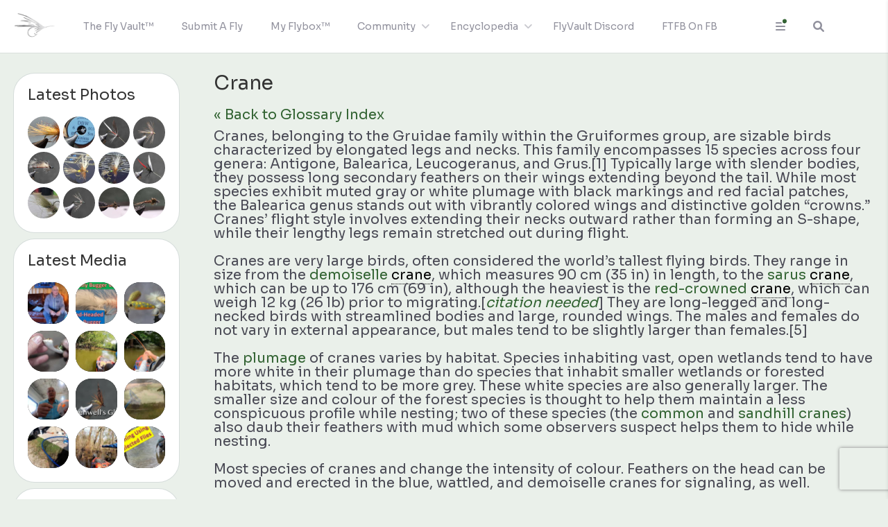

--- FILE ---
content_type: text/html; charset=UTF-8
request_url: https://flyvault.net/encyclopedia/crane/
body_size: 30771
content:
<!DOCTYPE html>
<html lang="en-US" class="gecko">
    <head>
        <meta charset="UTF-8">
        <!--<meta name="viewport" content="width=device-width">-->

                    <meta name="viewport" content="width=device-width, initial-scale=1, shrink-to-fit=no">
        
        <link rel="profile" href="http://gmpg.org/xfn/11">
        <link rel="pingback" href="https://flyvault.net/xmlrpc.php">

        <title>Crane &#8211; Fly Vault™</title>
<meta name='robots' content='max-image-preview:large' />
	<style>img:is([sizes="auto" i], [sizes^="auto," i]) { contain-intrinsic-size: 3000px 1500px }</style>
	<link rel='dns-prefetch' href='//fonts.googleapis.com' />
<link rel="alternate" type="application/rss+xml" title="Fly Vault™ &raquo; Feed" href="https://flyvault.net/feed/" />
<link rel="alternate" type="application/rss+xml" title="Fly Vault™ &raquo; Comments Feed" href="https://flyvault.net/comments/feed/" />
<script type="text/javascript">
/* <![CDATA[ */
window._wpemojiSettings = {"baseUrl":"https:\/\/s.w.org\/images\/core\/emoji\/16.0.1\/72x72\/","ext":".png","svgUrl":"https:\/\/s.w.org\/images\/core\/emoji\/16.0.1\/svg\/","svgExt":".svg","source":{"concatemoji":"https:\/\/flyvault.net\/wp-includes\/js\/wp-emoji-release.min.js?ver=6.8.3"}};
/*! This file is auto-generated */
!function(s,n){var o,i,e;function c(e){try{var t={supportTests:e,timestamp:(new Date).valueOf()};sessionStorage.setItem(o,JSON.stringify(t))}catch(e){}}function p(e,t,n){e.clearRect(0,0,e.canvas.width,e.canvas.height),e.fillText(t,0,0);var t=new Uint32Array(e.getImageData(0,0,e.canvas.width,e.canvas.height).data),a=(e.clearRect(0,0,e.canvas.width,e.canvas.height),e.fillText(n,0,0),new Uint32Array(e.getImageData(0,0,e.canvas.width,e.canvas.height).data));return t.every(function(e,t){return e===a[t]})}function u(e,t){e.clearRect(0,0,e.canvas.width,e.canvas.height),e.fillText(t,0,0);for(var n=e.getImageData(16,16,1,1),a=0;a<n.data.length;a++)if(0!==n.data[a])return!1;return!0}function f(e,t,n,a){switch(t){case"flag":return n(e,"\ud83c\udff3\ufe0f\u200d\u26a7\ufe0f","\ud83c\udff3\ufe0f\u200b\u26a7\ufe0f")?!1:!n(e,"\ud83c\udde8\ud83c\uddf6","\ud83c\udde8\u200b\ud83c\uddf6")&&!n(e,"\ud83c\udff4\udb40\udc67\udb40\udc62\udb40\udc65\udb40\udc6e\udb40\udc67\udb40\udc7f","\ud83c\udff4\u200b\udb40\udc67\u200b\udb40\udc62\u200b\udb40\udc65\u200b\udb40\udc6e\u200b\udb40\udc67\u200b\udb40\udc7f");case"emoji":return!a(e,"\ud83e\udedf")}return!1}function g(e,t,n,a){var r="undefined"!=typeof WorkerGlobalScope&&self instanceof WorkerGlobalScope?new OffscreenCanvas(300,150):s.createElement("canvas"),o=r.getContext("2d",{willReadFrequently:!0}),i=(o.textBaseline="top",o.font="600 32px Arial",{});return e.forEach(function(e){i[e]=t(o,e,n,a)}),i}function t(e){var t=s.createElement("script");t.src=e,t.defer=!0,s.head.appendChild(t)}"undefined"!=typeof Promise&&(o="wpEmojiSettingsSupports",i=["flag","emoji"],n.supports={everything:!0,everythingExceptFlag:!0},e=new Promise(function(e){s.addEventListener("DOMContentLoaded",e,{once:!0})}),new Promise(function(t){var n=function(){try{var e=JSON.parse(sessionStorage.getItem(o));if("object"==typeof e&&"number"==typeof e.timestamp&&(new Date).valueOf()<e.timestamp+604800&&"object"==typeof e.supportTests)return e.supportTests}catch(e){}return null}();if(!n){if("undefined"!=typeof Worker&&"undefined"!=typeof OffscreenCanvas&&"undefined"!=typeof URL&&URL.createObjectURL&&"undefined"!=typeof Blob)try{var e="postMessage("+g.toString()+"("+[JSON.stringify(i),f.toString(),p.toString(),u.toString()].join(",")+"));",a=new Blob([e],{type:"text/javascript"}),r=new Worker(URL.createObjectURL(a),{name:"wpTestEmojiSupports"});return void(r.onmessage=function(e){c(n=e.data),r.terminate(),t(n)})}catch(e){}c(n=g(i,f,p,u))}t(n)}).then(function(e){for(var t in e)n.supports[t]=e[t],n.supports.everything=n.supports.everything&&n.supports[t],"flag"!==t&&(n.supports.everythingExceptFlag=n.supports.everythingExceptFlag&&n.supports[t]);n.supports.everythingExceptFlag=n.supports.everythingExceptFlag&&!n.supports.flag,n.DOMReady=!1,n.readyCallback=function(){n.DOMReady=!0}}).then(function(){return e}).then(function(){var e;n.supports.everything||(n.readyCallback(),(e=n.source||{}).concatemoji?t(e.concatemoji):e.wpemoji&&e.twemoji&&(t(e.twemoji),t(e.wpemoji)))}))}((window,document),window._wpemojiSettings);
/* ]]> */
</script>
<link rel='stylesheet' id='formidable-css' href='https://flyvault.net/wp-content/plugins/formidable/css/formidableforms.css?ver=1271505' type='text/css' media='all' />
<link rel='stylesheet' id='pmb_common-css' href='https://flyvault.net/wp-content/plugins/print-my-blog/assets/styles/pmb-common.css?ver=1756238223' type='text/css' media='all' />
<style id='wp-emoji-styles-inline-css' type='text/css'>

	img.wp-smiley, img.emoji {
		display: inline !important;
		border: none !important;
		box-shadow: none !important;
		height: 1em !important;
		width: 1em !important;
		margin: 0 0.07em !important;
		vertical-align: -0.1em !important;
		background: none !important;
		padding: 0 !important;
	}
</style>
<link rel='stylesheet' id='wp-block-library-css' href='https://flyvault.net/wp-includes/css/dist/block-library/style.min.css?ver=6.8.3' type='text/css' media='all' />
<style id='wp-block-library-theme-inline-css' type='text/css'>
.wp-block-audio :where(figcaption){color:#555;font-size:13px;text-align:center}.is-dark-theme .wp-block-audio :where(figcaption){color:#ffffffa6}.wp-block-audio{margin:0 0 1em}.wp-block-code{border:1px solid #ccc;border-radius:4px;font-family:Menlo,Consolas,monaco,monospace;padding:.8em 1em}.wp-block-embed :where(figcaption){color:#555;font-size:13px;text-align:center}.is-dark-theme .wp-block-embed :where(figcaption){color:#ffffffa6}.wp-block-embed{margin:0 0 1em}.blocks-gallery-caption{color:#555;font-size:13px;text-align:center}.is-dark-theme .blocks-gallery-caption{color:#ffffffa6}:root :where(.wp-block-image figcaption){color:#555;font-size:13px;text-align:center}.is-dark-theme :root :where(.wp-block-image figcaption){color:#ffffffa6}.wp-block-image{margin:0 0 1em}.wp-block-pullquote{border-bottom:4px solid;border-top:4px solid;color:currentColor;margin-bottom:1.75em}.wp-block-pullquote cite,.wp-block-pullquote footer,.wp-block-pullquote__citation{color:currentColor;font-size:.8125em;font-style:normal;text-transform:uppercase}.wp-block-quote{border-left:.25em solid;margin:0 0 1.75em;padding-left:1em}.wp-block-quote cite,.wp-block-quote footer{color:currentColor;font-size:.8125em;font-style:normal;position:relative}.wp-block-quote:where(.has-text-align-right){border-left:none;border-right:.25em solid;padding-left:0;padding-right:1em}.wp-block-quote:where(.has-text-align-center){border:none;padding-left:0}.wp-block-quote.is-large,.wp-block-quote.is-style-large,.wp-block-quote:where(.is-style-plain){border:none}.wp-block-search .wp-block-search__label{font-weight:700}.wp-block-search__button{border:1px solid #ccc;padding:.375em .625em}:where(.wp-block-group.has-background){padding:1.25em 2.375em}.wp-block-separator.has-css-opacity{opacity:.4}.wp-block-separator{border:none;border-bottom:2px solid;margin-left:auto;margin-right:auto}.wp-block-separator.has-alpha-channel-opacity{opacity:1}.wp-block-separator:not(.is-style-wide):not(.is-style-dots){width:100px}.wp-block-separator.has-background:not(.is-style-dots){border-bottom:none;height:1px}.wp-block-separator.has-background:not(.is-style-wide):not(.is-style-dots){height:2px}.wp-block-table{margin:0 0 1em}.wp-block-table td,.wp-block-table th{word-break:normal}.wp-block-table :where(figcaption){color:#555;font-size:13px;text-align:center}.is-dark-theme .wp-block-table :where(figcaption){color:#ffffffa6}.wp-block-video :where(figcaption){color:#555;font-size:13px;text-align:center}.is-dark-theme .wp-block-video :where(figcaption){color:#ffffffa6}.wp-block-video{margin:0 0 1em}:root :where(.wp-block-template-part.has-background){margin-bottom:0;margin-top:0;padding:1.25em 2.375em}
</style>
<link rel='stylesheet' id='pmb-select2-css' href='https://flyvault.net/wp-content/plugins/print-my-blog/assets/styles/libs/select2.min.css?ver=4.0.6' type='text/css' media='all' />
<link rel='stylesheet' id='pmb-jquery-ui-css' href='https://flyvault.net/wp-content/plugins/print-my-blog/assets/styles/libs/jquery-ui/jquery-ui.min.css?ver=1.11.4' type='text/css' media='all' />
<link rel='stylesheet' id='pmb-setup-page-css' href='https://flyvault.net/wp-content/plugins/print-my-blog/assets/styles/setup-page.css?ver=1756238223' type='text/css' media='all' />
<style id='global-styles-inline-css' type='text/css'>
:root{--wp--preset--aspect-ratio--square: 1;--wp--preset--aspect-ratio--4-3: 4/3;--wp--preset--aspect-ratio--3-4: 3/4;--wp--preset--aspect-ratio--3-2: 3/2;--wp--preset--aspect-ratio--2-3: 2/3;--wp--preset--aspect-ratio--16-9: 16/9;--wp--preset--aspect-ratio--9-16: 9/16;--wp--preset--color--black: #000000;--wp--preset--color--cyan-bluish-gray: #abb8c3;--wp--preset--color--white: #ffffff;--wp--preset--color--pale-pink: #f78da7;--wp--preset--color--vivid-red: #cf2e2e;--wp--preset--color--luminous-vivid-orange: #ff6900;--wp--preset--color--luminous-vivid-amber: #fcb900;--wp--preset--color--light-green-cyan: #7bdcb5;--wp--preset--color--vivid-green-cyan: #00d084;--wp--preset--color--pale-cyan-blue: #8ed1fc;--wp--preset--color--vivid-cyan-blue: #0693e3;--wp--preset--color--vivid-purple: #9b51e0;--wp--preset--gradient--vivid-cyan-blue-to-vivid-purple: linear-gradient(135deg,rgba(6,147,227,1) 0%,rgb(155,81,224) 100%);--wp--preset--gradient--light-green-cyan-to-vivid-green-cyan: linear-gradient(135deg,rgb(122,220,180) 0%,rgb(0,208,130) 100%);--wp--preset--gradient--luminous-vivid-amber-to-luminous-vivid-orange: linear-gradient(135deg,rgba(252,185,0,1) 0%,rgba(255,105,0,1) 100%);--wp--preset--gradient--luminous-vivid-orange-to-vivid-red: linear-gradient(135deg,rgba(255,105,0,1) 0%,rgb(207,46,46) 100%);--wp--preset--gradient--very-light-gray-to-cyan-bluish-gray: linear-gradient(135deg,rgb(238,238,238) 0%,rgb(169,184,195) 100%);--wp--preset--gradient--cool-to-warm-spectrum: linear-gradient(135deg,rgb(74,234,220) 0%,rgb(151,120,209) 20%,rgb(207,42,186) 40%,rgb(238,44,130) 60%,rgb(251,105,98) 80%,rgb(254,248,76) 100%);--wp--preset--gradient--blush-light-purple: linear-gradient(135deg,rgb(255,206,236) 0%,rgb(152,150,240) 100%);--wp--preset--gradient--blush-bordeaux: linear-gradient(135deg,rgb(254,205,165) 0%,rgb(254,45,45) 50%,rgb(107,0,62) 100%);--wp--preset--gradient--luminous-dusk: linear-gradient(135deg,rgb(255,203,112) 0%,rgb(199,81,192) 50%,rgb(65,88,208) 100%);--wp--preset--gradient--pale-ocean: linear-gradient(135deg,rgb(255,245,203) 0%,rgb(182,227,212) 50%,rgb(51,167,181) 100%);--wp--preset--gradient--electric-grass: linear-gradient(135deg,rgb(202,248,128) 0%,rgb(113,206,126) 100%);--wp--preset--gradient--midnight: linear-gradient(135deg,rgb(2,3,129) 0%,rgb(40,116,252) 100%);--wp--preset--font-size--small: 13px;--wp--preset--font-size--medium: 20px;--wp--preset--font-size--large: 36px;--wp--preset--font-size--x-large: 42px;--wp--preset--font-family--system-font: -apple-system,BlinkMacSystemFont,"Segoe UI",Roboto,Oxygen-Sans,Ubuntu,Cantarell, "Helvetica Neue",sans-serif;--wp--preset--font-family--helvetica-arial: Helvetica Neue, Helvetica, Arial, sans-serif;--wp--preset--spacing--20: 0.44rem;--wp--preset--spacing--30: 0.67rem;--wp--preset--spacing--40: 1rem;--wp--preset--spacing--50: 1.5rem;--wp--preset--spacing--60: 2.25rem;--wp--preset--spacing--70: 3.38rem;--wp--preset--spacing--80: 5.06rem;--wp--preset--shadow--natural: 6px 6px 9px rgba(0, 0, 0, 0.2);--wp--preset--shadow--deep: 12px 12px 50px rgba(0, 0, 0, 0.4);--wp--preset--shadow--sharp: 6px 6px 0px rgba(0, 0, 0, 0.2);--wp--preset--shadow--outlined: 6px 6px 0px -3px rgba(255, 255, 255, 1), 6px 6px rgba(0, 0, 0, 1);--wp--preset--shadow--crisp: 6px 6px 0px rgba(0, 0, 0, 1);}:where(body) { margin: 0; }.wp-site-blocks > .alignleft { float: left; margin-right: 2em; }.wp-site-blocks > .alignright { float: right; margin-left: 2em; }.wp-site-blocks > .aligncenter { justify-content: center; margin-left: auto; margin-right: auto; }:where(.wp-site-blocks) > * { margin-block-start: 1.5rem; margin-block-end: 0; }:where(.wp-site-blocks) > :first-child { margin-block-start: 0; }:where(.wp-site-blocks) > :last-child { margin-block-end: 0; }:root { --wp--style--block-gap: 1.5rem; }:root :where(.is-layout-flow) > :first-child{margin-block-start: 0;}:root :where(.is-layout-flow) > :last-child{margin-block-end: 0;}:root :where(.is-layout-flow) > *{margin-block-start: 1.5rem;margin-block-end: 0;}:root :where(.is-layout-constrained) > :first-child{margin-block-start: 0;}:root :where(.is-layout-constrained) > :last-child{margin-block-end: 0;}:root :where(.is-layout-constrained) > *{margin-block-start: 1.5rem;margin-block-end: 0;}:root :where(.is-layout-flex){gap: 1.5rem;}:root :where(.is-layout-grid){gap: 1.5rem;}.is-layout-flow > .alignleft{float: left;margin-inline-start: 0;margin-inline-end: 2em;}.is-layout-flow > .alignright{float: right;margin-inline-start: 2em;margin-inline-end: 0;}.is-layout-flow > .aligncenter{margin-left: auto !important;margin-right: auto !important;}.is-layout-constrained > .alignleft{float: left;margin-inline-start: 0;margin-inline-end: 2em;}.is-layout-constrained > .alignright{float: right;margin-inline-start: 2em;margin-inline-end: 0;}.is-layout-constrained > .aligncenter{margin-left: auto !important;margin-right: auto !important;}.is-layout-constrained > :where(:not(.alignleft):not(.alignright):not(.alignfull)){margin-left: auto !important;margin-right: auto !important;}body .is-layout-flex{display: flex;}.is-layout-flex{flex-wrap: wrap;align-items: center;}.is-layout-flex > :is(*, div){margin: 0;}body .is-layout-grid{display: grid;}.is-layout-grid > :is(*, div){margin: 0;}body{font-family: var(--wp--preset--font-family--helvetica-arial);font-size: var(--wp--preset--font-size--medium);line-height: 1.6;padding-top: var(--wp--preset--spacing--40);padding-right: var(--wp--preset--spacing--30);padding-bottom: var(--wp--preset--spacing--40);padding-left: var(--wp--preset--spacing--30);}a:where(:not(.wp-element-button)){text-decoration: underline;}:root :where(.wp-element-button, .wp-block-button__link){background-color: #32373c;border-width: 0;color: #fff;font-family: inherit;font-size: inherit;line-height: inherit;padding: calc(0.667em + 2px) calc(1.333em + 2px);text-decoration: none;}.has-black-color{color: var(--wp--preset--color--black) !important;}.has-cyan-bluish-gray-color{color: var(--wp--preset--color--cyan-bluish-gray) !important;}.has-white-color{color: var(--wp--preset--color--white) !important;}.has-pale-pink-color{color: var(--wp--preset--color--pale-pink) !important;}.has-vivid-red-color{color: var(--wp--preset--color--vivid-red) !important;}.has-luminous-vivid-orange-color{color: var(--wp--preset--color--luminous-vivid-orange) !important;}.has-luminous-vivid-amber-color{color: var(--wp--preset--color--luminous-vivid-amber) !important;}.has-light-green-cyan-color{color: var(--wp--preset--color--light-green-cyan) !important;}.has-vivid-green-cyan-color{color: var(--wp--preset--color--vivid-green-cyan) !important;}.has-pale-cyan-blue-color{color: var(--wp--preset--color--pale-cyan-blue) !important;}.has-vivid-cyan-blue-color{color: var(--wp--preset--color--vivid-cyan-blue) !important;}.has-vivid-purple-color{color: var(--wp--preset--color--vivid-purple) !important;}.has-black-background-color{background-color: var(--wp--preset--color--black) !important;}.has-cyan-bluish-gray-background-color{background-color: var(--wp--preset--color--cyan-bluish-gray) !important;}.has-white-background-color{background-color: var(--wp--preset--color--white) !important;}.has-pale-pink-background-color{background-color: var(--wp--preset--color--pale-pink) !important;}.has-vivid-red-background-color{background-color: var(--wp--preset--color--vivid-red) !important;}.has-luminous-vivid-orange-background-color{background-color: var(--wp--preset--color--luminous-vivid-orange) !important;}.has-luminous-vivid-amber-background-color{background-color: var(--wp--preset--color--luminous-vivid-amber) !important;}.has-light-green-cyan-background-color{background-color: var(--wp--preset--color--light-green-cyan) !important;}.has-vivid-green-cyan-background-color{background-color: var(--wp--preset--color--vivid-green-cyan) !important;}.has-pale-cyan-blue-background-color{background-color: var(--wp--preset--color--pale-cyan-blue) !important;}.has-vivid-cyan-blue-background-color{background-color: var(--wp--preset--color--vivid-cyan-blue) !important;}.has-vivid-purple-background-color{background-color: var(--wp--preset--color--vivid-purple) !important;}.has-black-border-color{border-color: var(--wp--preset--color--black) !important;}.has-cyan-bluish-gray-border-color{border-color: var(--wp--preset--color--cyan-bluish-gray) !important;}.has-white-border-color{border-color: var(--wp--preset--color--white) !important;}.has-pale-pink-border-color{border-color: var(--wp--preset--color--pale-pink) !important;}.has-vivid-red-border-color{border-color: var(--wp--preset--color--vivid-red) !important;}.has-luminous-vivid-orange-border-color{border-color: var(--wp--preset--color--luminous-vivid-orange) !important;}.has-luminous-vivid-amber-border-color{border-color: var(--wp--preset--color--luminous-vivid-amber) !important;}.has-light-green-cyan-border-color{border-color: var(--wp--preset--color--light-green-cyan) !important;}.has-vivid-green-cyan-border-color{border-color: var(--wp--preset--color--vivid-green-cyan) !important;}.has-pale-cyan-blue-border-color{border-color: var(--wp--preset--color--pale-cyan-blue) !important;}.has-vivid-cyan-blue-border-color{border-color: var(--wp--preset--color--vivid-cyan-blue) !important;}.has-vivid-purple-border-color{border-color: var(--wp--preset--color--vivid-purple) !important;}.has-vivid-cyan-blue-to-vivid-purple-gradient-background{background: var(--wp--preset--gradient--vivid-cyan-blue-to-vivid-purple) !important;}.has-light-green-cyan-to-vivid-green-cyan-gradient-background{background: var(--wp--preset--gradient--light-green-cyan-to-vivid-green-cyan) !important;}.has-luminous-vivid-amber-to-luminous-vivid-orange-gradient-background{background: var(--wp--preset--gradient--luminous-vivid-amber-to-luminous-vivid-orange) !important;}.has-luminous-vivid-orange-to-vivid-red-gradient-background{background: var(--wp--preset--gradient--luminous-vivid-orange-to-vivid-red) !important;}.has-very-light-gray-to-cyan-bluish-gray-gradient-background{background: var(--wp--preset--gradient--very-light-gray-to-cyan-bluish-gray) !important;}.has-cool-to-warm-spectrum-gradient-background{background: var(--wp--preset--gradient--cool-to-warm-spectrum) !important;}.has-blush-light-purple-gradient-background{background: var(--wp--preset--gradient--blush-light-purple) !important;}.has-blush-bordeaux-gradient-background{background: var(--wp--preset--gradient--blush-bordeaux) !important;}.has-luminous-dusk-gradient-background{background: var(--wp--preset--gradient--luminous-dusk) !important;}.has-pale-ocean-gradient-background{background: var(--wp--preset--gradient--pale-ocean) !important;}.has-electric-grass-gradient-background{background: var(--wp--preset--gradient--electric-grass) !important;}.has-midnight-gradient-background{background: var(--wp--preset--gradient--midnight) !important;}.has-small-font-size{font-size: var(--wp--preset--font-size--small) !important;}.has-medium-font-size{font-size: var(--wp--preset--font-size--medium) !important;}.has-large-font-size{font-size: var(--wp--preset--font-size--large) !important;}.has-x-large-font-size{font-size: var(--wp--preset--font-size--x-large) !important;}.has-system-font-font-family{font-family: var(--wp--preset--font-family--system-font) !important;}.has-helvetica-arial-font-family{font-family: var(--wp--preset--font-family--helvetica-arial) !important;}
:root :where(.wp-block-pullquote){font-size: 1.5em;line-height: 1.6;}
</style>
<link rel='stylesheet' id='peepso-css' href='https://flyvault.net/wp-content/plugins/peepso/templates/css/template.css?ver=8.0.0.0' type='text/css' media='all' />
<link rel='stylesheet' id='peepso-icons-new-css' href='https://flyvault.net/wp-content/plugins/peepso/assets/css/icons.css?ver=8.0.0.0' type='text/css' media='all' />
<link rel='stylesheet' id='peepso-backend-css' href='https://flyvault.net/wp-content/plugins/peepso/assets/css/backend.css?ver=8.0.0.0' type='text/css' media='all' />
<link rel='stylesheet' id='peepso-new-css' href='https://flyvault.net/wp-content/plugins/peepso/assets/css/frontend.css?ver=8.0.0.0' type='text/css' media='all' />
<link rel='stylesheet' id='peepsoreactions-dynamic-css' href='https://flyvault.net/wp-content/peepso/plugins/foundation/reactions-1742565206.css?ver=8.0.0.0' type='text/css' media='all' />
<link rel='stylesheet' id='peepso-blogposts-dynamic-css' href='https://flyvault.net/wp-content/peepso/plugins/foundation/blogposts-1755494931.css?ver=8.0.0.0' type='text/css' media='all' />
<link rel='stylesheet' id='peepso-markdown-css' href='https://flyvault.net/wp-content/plugins/peepso/assets/css/markdown/markdown.css?ver=8.0.0.0' type='text/css' media='all' />
<link rel='stylesheet' id='pmpro_frontend_base-css' href='https://flyvault.net/wp-content/plugins/paid-memberships-pro/css/frontend/base.css?ver=3.6.4' type='text/css' media='all' />
<link rel='stylesheet' id='pmpro_frontend_variation_1-css' href='https://flyvault.net/wp-content/plugins/paid-memberships-pro/css/frontend/variation_1.css?ver=3.6.4' type='text/css' media='all' />
<link rel='stylesheet' id='social-login-css' href='https://flyvault.net/wp-content/plugins/peepso-integrations-social-login/assets/css/sociallogin.css?ver=6.8.3' type='text/css' media='all' />
<link rel='stylesheet' id='gecko-styles-css' href='https://flyvault.net/wp-content/themes/peepso-theme-gecko-child/style.css?ver=6.8.3' type='text/css' media='all' />
<link rel='stylesheet' id='gecko-css-css' href='https://flyvault.net/wp-content/themes/peepso-theme-gecko/assets/css/gecko.css?ver=8.0.0.0' type='text/css' media='all' />
<style id='gecko-css-inline-css' type='text/css'>
body {
	--COLOR--PRIMARY: rgba(3,63,3,0.8);
	--COLOR--PRIMARY--SHADE: rgba(127,143,110,0.8509);
	--COLOR--PRIMARY--LIGHT: rgba(76,175,80,0.8);
	--COLOR--PRIMARY--ULTRALIGHT: rgba(202,231,168,0.8509);
	--COLOR--PRIMARY--DARK: rgba(12,112,16,0.8);
	--COLOR--ALT: #27b194;
	--COLOR--ALT--LIGHT: #60d6bd;
	--COLOR--ALT--DARK: #199c80;
	--COLOR--GRADIENT--DEG: 0deg;
	--COLOR--GRADIENT--ONE: var(--COLOR--PRIMARY--LIGHT);
	--COLOR--GRADIENT--TWO: var(--COLOR--ALT--LIGHT);
	--COLOR--GRADIENT--TEXT: #fff;
	--COLOR--GRADIENT--LINKS: rgba(255, 255, 255, 0.8);
	--COLOR--GRADIENT--LINKS--HOVER: #fff;
	--COLOR--GRADIENT: linear-gradient(var(--COLOR--GRADIENT--DEG), var(--COLOR--GRADIENT--ONE) 0%, var(--COLOR--GRADIENT--TWO) 100%);
	--COLOR--INFO: #0085ff;
	--COLOR--INFO--LIGHT: #BBDEFB;
	--COLOR--INFO--ULTRALIGHT: #E3F2FD;
	--COLOR--INFO--DARK: #016df7;
	--COLOR--SUCCESS: #66BB6A;
	--COLOR--SUCCESS--LIGHT: #C8E6C9;
	--COLOR--SUCCESS--ULTRALIGHT: #E8F5E9;
	--COLOR--SUCCESS--DARK: #4CAF50;
	--COLOR--WARNING: #FFA726;
	--COLOR--WARNING--LIGHT: #FFE0B2;
	--COLOR--WARNING--ULTRALIGHT: #FFF3E0;
	--COLOR--WARNING--DARK: #F57C00;
	--COLOR--ABORT: #E53935;
	--COLOR--ABORT--LIGHT: #FFCDD2;
	--COLOR--ABORT--ULTRALIGHT: #FFEBEE;
	--COLOR--ABORT--DARK: #D32F2F;
	--FONT-SIZE: 20px;
	--LINE-HEIGHT: 1;
	--BORDER-RADIUS: 15px;
	--COLOR--APP: #fff;
	--COLOR--APP--GRAY: #F8F9FB;
	--COLOR--APP--LIGHTGRAY: #FBFBFB;
	--COLOR--APP--DARKGRAY: #ECEFF4;
	--COLOR--APP--DARK: #46494f;
	--COLOR--APP--DARKER: #202124;
	--COLOR--TEXT: #494954;
	--COLOR--TEXT--LIGHT: #91919d;
	--COLOR--TEXT--LIGHTEN: #b0b0b9;
	--COLOR--TEXT--INVERT: #fff;
	--COLOR--HEADING: #333;
	--COLOR--LINK: var(--COLOR--PRIMARY);
	--COLOR--LINK-HOVER: var(--COLOR--PRIMARY--DARK);
	--COLOR--LINK-FOCUS: var(--COLOR--PRIMARY--DARK);
	--DIVIDER: rgba(76,175,80,0.8);
	--DIVIDER--LIGHT: rgba(70, 77, 87, 0.1);
	--DIVIDER--LIGHTEN: rgba(18, 38, 65, 0.0901);
	--DIVIDER--DARK: rgba(70, 77, 87, 0.25);
	--DIVIDER--R: rgba(255, 255, 255, 0.1);
	--DIVIDER--R--LIGHT: rgba(255, 255, 255, 0.05);
	--BOX-SHADOW-DIS: 0px;
	--BOX-SHADOW-BLUR: 0px;
	--BOX-SHADOW-THICKNESS: 1px;
	--BOX-SHADOW-COLOR: rgba(18, 38, 65, 0.0901);
	--BOX-SHADOW--HARD: 0 var(--BOX-SHADOW-DIS) var(--BOX-SHADOW-BLUR) var(--BOX-SHADOW-THICKNESS) var(--BOX-SHADOW-COLOR);
	--c-gc-layout-width: 1280px;
	--c-gc-main-column: 4fr;
	--c-gc-main-column-maxwidth: 100%;
	--c-gc-layout-gap: 50px;
	--c-gc-header-height: 65px;
	--c-gc-header-bg: var(--COLOR--APP);
	--c-gc-header-text-color: var(--COLOR--TEXT--LIGHT);
	--c-gc-header-link-color: var(--COLOR--TEXT--LIGHT);
	--c-gc-header-link-color-hover: var(--COLOR--TEXT);
	--c-gc-header-link-active-indicator: var(--COLOR--PRIMARY);
	--c-gc-header-font-size: 80%;
	--c-gc-header-sticky: fixed;
	--c-gc-header-sticky-mobile: fixed;
	--c-gc-header-menu-align: flex-start;
	--c-gc-header-menu-font-size: 90%;
	--c-gc-header-logo-color: #333;
	--c-gc-header-tagline-color: #555;
	--c-gc-header-logo-height: 60px;
	--c-gc-header-logo-height-mobile: 60px;
	--c-gc-header-tagline-font-size: 90%;
	--c-gc-header-sidebar-bg: var(--COLOR--APP);
	--c-gc-header-sidebar-overlay-bg: var(--COLOR--APP);
	--c-gc-header-sidebar-close-color: var(--COLOR--HEADING);
	--c-gc-header-sidebar-arrow-color: var(--COLOR--TEXT--LIGHT);
	--c-gc-header-sidebar-logo-height: 60px;
	--c-gc-header-sidebar-logo-bg: var(--COLOR--APP);
	--c-gc-header-sidebar-logo-text-color: var(--COLOR--HEADING);
	--c-gc-header-sidebar-logo-font-size: 150%;
	--c-gc-header-sidebar-menu-links-color: var(--COLOR--TEXT);
	--c-gc-header-sidebar-menu-active-link-color: var(--COLOR--PRIMARY);
	--c-gc-header-sidebar-menu-active-indicator-color: var(--COLOR--PRIMARY);
	--c-gc-header-sidebar-menu-bg: var(--COLOR--APP);
	--c-gc-header-sidebar-menu-font-size: 100%;
	--c-gc-header-sidebar-above-menu-text-color: var(--COLOR--TEXT);
	--c-gc-header-sidebar-above-menu-links-color: var(--COLOR--LINK);
	--c-gc-header-sidebar-above-menu-bg: var(--COLOR--APP);
	--c-gc-header-sidebar-under-menu-text-color: var(--COLOR--TEXT);
	--c-gc-header-sidebar-under-menu-links-color: var(--COLOR--LINK);
	--c-gc-header-sidebar-under-menu-bg: var(--COLOR--APP);
	--c-gc-header-search-vis: block;
	--c-gc-header-search-vis-mobile: block;
	--c-gc-footer-col: 4;
	--c-gc-footer-bg: var(--COLOR--APP);
	--c-gc-footer-text-color: var(--COLOR--TEXT);
	--c-gc-footer-text-color-light: var(--COLOR--TEXT--LIGHT);
	--c-gc-footer-links-color: var(--COLOR--LINK);
	--c-gc-footer-links-color-hover: var(--COLOR--LINK-HOVER);
	--c-gc-footer-widgets-vis: grid;
	--c-gc-footer-widgets-vis-mobile: block;
	--c-gc-sidebar-left-width: 1fr;
	--c-gc-sidebar-right-width: 1fr;
	--c-gc-sidebar-widgets-gap: 10px;
	--c-gc-post-image-max-height: 100%;
	--c-gc-blog-image-max-height: 100%;
	--c-gc-landing-footer-widgets-vis: none;
	--c-gc-landing-footer-social-widgets-vis: none;
	--c-gc-sidenav-menu-icon: var(--GC-COLOR--TEXT);
	--c-gc-sidenav-menu-icon-hover: var(--GC-COLOR--PRIMARY);
	--c-gc-sidenav-menu-icon-bg-hover: var(--COLOR--PRIMARY--ULTRALIGHT);
	--c-gc-body-bg-image-fixed: fixed;
	--c-gc-body-bg-image-size: auto;
	--c-gc-body-bg-image-repeat: no-repeat;
	--c-gc-widgets-top-col: 2;
	--c-gc-widgets-bottom-col: 2;
	--c-gc-widgets-top-vis: block;
	--c-gc-widgets-top-vis-mobile: block;
	--c-gc-widgets-bottom-vis: block;
	--c-gc-widgets-bottom-vis-mobile: block;
	--c-gc-widgets-above-content-vis: block;
	--c-gc-widgets-above-content-vis-mobile: block;
	--c-gc-widgets-under-content-vis: block;
	--c-gc-widgets-under-content-vis-mobile: block;
	--c-gc-widget-bg: var(--COLOR--APP);
	--c-gc-widget-text-color: var(--COLOR--TEXT);
	--c-gc-sticky-bar-under-bg: var(--COLOR--APP);
	--c-gc-sticky-bar-under-text-color: var(--COLOR--TEXT--LIGHT);
	--c-gc-sticky-bar-under-link-color: var(--COLOR--TEXT);
	--c-gc-sticky-bar-under-link-color-hover: var(--COLOR--TEXT--LIGHT);
	--c-gc-sticky-bar-under-font-size: 100%;
	--c-gc-sticky-bar-under-add-padd: 0px;
	--c-gc-sticky-bar-under-vis: block;
	--c-gc-sticky-bar-under-vis-mobile: block;
	--c-gc-sticky-bar-above-bg: var(--COLOR--APP);
	--c-gc-sticky-bar-above-text-color: var(--COLOR--TEXT--LIGHT);
	--c-gc-sticky-bar-above-link-color: var(--COLOR--TEXT);
	--c-gc-sticky-bar-above-link-color-hover: var(--COLOR--TEXT--LIGHT);
	--c-gc-sticky-bar-above-font-size: 100%;
	--c-gc-sticky-bar-above-add-padd: 0px;
	--c-gc-sticky-bar-above-vis: block;
	--c-gc-sticky-bar-above-vis-mobile: block;
	--c-gc-sticky-bar-mobile-bg: var(--COLOR--APP);
	--c-gc-sticky-bar-mobile-text-color: var(--COLOR--TEXT--LIGHT);
	--c-gc-sticky-bar-mobile-link-color: var(--COLOR--TEXT);
	--c-gc-sticky-bar-mobile-link-color-hover: var(--COLOR--TEXT--LIGHT);
	--c-gc-sticky-bar-mobile-font-size: 100%;
	--c-gc-sticky-bar-mobile-add-padd: 0px;
	--s-widget--gradient-deg: var(--COLOR--GRADIENT--DEG);
	--s-widget--gradient-bg: var(--COLOR--GRADIENT--ONE);
	--s-widget--gradient-bg-2: var(--COLOR--GRADIENT--TWO);
	--s-widget--gradient-text: var(--COLOR--GRADIENT--TEXT);
	--s-widget--gradient-links: var(--COLOR--GRADIENT--LINKS);
	--s-widget--gradient-links-hover: var(--COLOR--GRADIENT--LINKS--HOVER);
	--c-gc-show-page-title: none;
	--c-ps-avatar-style: 100%;
	--c-gc-body-bg: rgba(229,237,229,0.8);
	--GC-FONT-FAMILY: 'Sora';
	--c-ps-post-gap: 20px;
	--c-ps-post-bg: var(--COLOR--APP);
	--c-ps-post-text-color: var(--COLOR--TEXT);
	--c-ps-post-text-color-light: var(--COLOR--TEXT--LIGHT);
	--c-ps-post-font-size: 16px;
	--c-ps-post-pinned-border-color: var(--COLOR--PRIMARY--LIGHT);
	--c-ps-post-pinned-border-size: 3px;
	--c-ps-post-pinned-text-color: var(--COLOR--PRIMARY--LIGHT);
	--c-ps-post-photo-width: auto;
	--c-ps-post-photo-limit-width: 100%;
	--c-ps-post-photo-height: 500px;
	--c-ps-post-gallery-width: 100%;
	--c-ps-post-attachment-bg: var(--COLOR--APP--GRAY);
	--c-ps-btn-bg: var(--COLOR--APP--GRAY);
	--c-ps-btn-color: var(--COLOR--TEXT);
	--c-ps-btn-bg-hover: var(--COLOR--APP--DARKGRAY);
	--c-ps-btn-color-hover: var(--COLOR--TEXT);
	--c-ps-btn-action-bg: var(--COLOR--PRIMARY);
	--c-ps-btn-action-color: #fff;
	--c-ps-btn-action-bg-hover: var(--COLOR--PRIMARY--DARK);
	--c-ps-btn-action-color-hover: #fff;
	--c-ps-navbar-bg: var(--COLOR--APP);
	--c-ps-navbar-links-color: var(--COLOR--TEXT--LIGHT);
	--c-ps-navbar-links-color-hover: var(--COLOR--TEXT);
	--c-ps-navbar-font-size: 14px;
	--c-ps-navbar-icons-size: 16px;
	--c-ps-postbox-bg: var(--COLOR--APP);
	--c-ps-postbox-text-color: var(--COLOR--TEXT);
	--c-ps-postbox-text-color-light: var(--COLOR--TEXT--LIGHT);
	--c-ps-postbox-icons-color: var(--c-ps-postbox-text-color-light);
	--c-ps-postbox-icons-active-color: var(--COLOR--PRIMARY--LIGHT);
	--c-ps-postbox-type-bg: #f3f4f5;
	--c-ps-postbox-type-bg-hover: #ecedee;
	--c-ps-postbox-type-icons-active-color: var(--c-ps-postbox-icons-active-color);
	--c-ps-postbox-separator-color: var(--DIVIDER--LIGHT);
	--c-ps-postbox-dropdown-bg: var(--COLOR--APP);
	--c-ps-postbox-dropdown-bg-light: var(--COLOR--APP--GRAY);
	--c-ps-postbox-dropdown-text-color: var(--COLOR--TEXT);
	--c-ps-postbox-dropdown-icon-color: var(--COLOR--TEXT--LIGHT);
	--c-ps-checkbox-border: rgba(0,0,0, .1);
	--c-ps-profile-cover-height: 35%;
	--c-ps-profile-avatar-size: 160px;
	--c-ps-group-focus-cover-height: 40%;
	--c-ps-group-focus-avatar-size: 160px;
	--c-ps-bubble-bg: #FFA726;
	--c-ps-bubble-color: #fff;
	--c-ps-notification-unread-bg: var(--COLOR--PRIMARY--ULTRALIGHT);
	--c-ps-chat-window-notif-bg: var(--COLOR--WARNING);
	--c-ps-chat-message-bg: var(--COLOR--APP--DARKGRAY);
	--c-ps-chat-message-text-color: var(--COLOR--TEXT);
	--c-ps-chat-message-bg-me: var(--COLOR--PRIMARY);
	--c-ps-chat-message-text-color-me: #fff;
	--c-ps-poll-item-color: var(--COLOR--TEXT);
	--c-ps-poll-item-bg: var(--COLOR--APP--GRAY);
	--c-ps-poll-item-bg-fill: var(--COLOR--PRIMARY--SHADE);
	--c-ps-hashtag-bg: var(--COLOR--PRIMARY--ULTRALIGHT);
	--c-ps-hashtag-color: var(--COLOR--PRIMARY--DARK);
	--c-ps-hashtag-postbox-bg: var(--PS-COLOR--PRIMARY--LIGHT);
	--c-ps-hashtag-postbox-color: #fff;
	--c-ps-landing-background-color: var(--COLOR--APP--GRAY);
	--c-ps-landing-image-height-mobile: 60%;
	--c-ps-landing-image-position-mobile: center;
	--c-ps-landing-image-size-mobile: cover;
	--c-ps-landing-image-repeat-mobile: no-repeat;
	--c-ps-landing-image-height: 40%;
	--c-ps-landing-image-position: center;
	--c-ps-landing-image-size: cover;
	--c-ps-landing-image-repeat: no-repeat;
	--color--primary: rgba(3,63,3,0.8);
	--color--primary--shade: rgba(127,143,110,0.8509);
	--color--primary--light: rgba(76,175,80,0.8);
	--color--primary--ultralight: rgba(202,231,168,0.8509);
	--color--primary--dark: rgba(12,112,16,0.8);
	--color--alt: #27b194;
	--color--alt--light: #60d6bd;
	--color--alt--dark: #199c80;
	--color--gradient--deg: 0deg;
	--color--gradient--one: var(--COLOR--PRIMARY--LIGHT);
	--color--gradient--two: var(--COLOR--ALT--LIGHT);
	--color--gradient--text: #fff;
	--color--gradient--links: rgba(255, 255, 255, 0.8);
	--color--gradient--links--hover: #fff;
	--color--gradient: linear-gradient(var(--COLOR--GRADIENT--DEG), var(--COLOR--GRADIENT--ONE) 0%, var(--COLOR--GRADIENT--TWO) 100%);
	--color--info: #0085ff;
	--color--info--light: #BBDEFB;
	--color--info--ultralight: #E3F2FD;
	--color--info--dark: #016df7;
	--color--success: #66BB6A;
	--color--success--light: #C8E6C9;
	--color--success--ultralight: #E8F5E9;
	--color--success--dark: #4CAF50;
	--color--warning: #FFA726;
	--color--warning--light: #FFE0B2;
	--color--warning--ultralight: #FFF3E0;
	--color--warning--dark: #F57C00;
	--color--abort: #E53935;
	--color--abort--light: #FFCDD2;
	--color--abort--ultralight: #FFEBEE;
	--color--abort--dark: #D32F2F;
	--font-size: 20px;
	--line-height: 1;
	--border-radius: 15px;
	--color--app: #fff;
	--color--app--gray: #F8F9FB;
	--color--app--lightgray: #FBFBFB;
	--color--app--darkgray: #ECEFF4;
	--color--app--dark: #46494f;
	--color--app--darker: #202124;
	--color--text: #494954;
	--color--text--light: #91919d;
	--color--text--lighten: #b0b0b9;
	--color--text--invert: #fff;
	--color--heading: #333;
	--color--link: var(--COLOR--PRIMARY);
	--color--link-hover: var(--COLOR--PRIMARY--DARK);
	--color--link-focus: var(--COLOR--PRIMARY--DARK);
	--divider: rgba(76,175,80,0.8);
	--divider--light: rgba(70, 77, 87, 0.1);
	--divider--lighten: rgba(18, 38, 65, 0.0901);
	--divider--dark: rgba(70, 77, 87, 0.25);
	--divider--r: rgba(255, 255, 255, 0.1);
	--divider--r--light: rgba(255, 255, 255, 0.05);
	--box-shadow-dis: 0px;
	--box-shadow-blur: 0px;
	--box-shadow-thickness: 1px;
	--box-shadow-color: rgba(18, 38, 65, 0.0901);
	--box-shadow--hard: 0 var(--BOX-SHADOW-DIS) var(--BOX-SHADOW-BLUR) var(--BOX-SHADOW-THICKNESS) var(--BOX-SHADOW-COLOR);
	--gc-font-family: Sora;
}
</style>
<link rel='stylesheet' id='gecko-css-font-css' href='https://fonts.googleapis.com/css2?family=Sora%3Awght%40400%3B500%3B700&#038;display=swap&#038;ver=8.0.0.0' type='text/css' media='all' />
<link rel='stylesheet' id='peepso-moods-css' href='https://flyvault.net/wp-content/plugins/peepso/assets/css/moods.css?ver=8.0.0.0' type='text/css' media='all' />
<link rel='stylesheet' id='peepso-giphy-css' href='https://flyvault.net/wp-content/plugins/peepso/assets/css/giphy.css?ver=8.0.0.0' type='text/css' media='all' />
<link rel='stylesheet' id='peepsopmpintegration-css' href='https://flyvault.net/wp-content/plugins/peepso-extras-pmp-integration/assets/pmp-integration.css?ver=8.0.0.0' type='text/css' media='all' />
<link rel='stylesheet' id='peepso-jquery-ui-css' href='https://flyvault.net/wp-content/plugins/peepso/assets/css/jquery-ui.min.css?ver=1.11.4' type='text/css' media='all' />
<link rel='stylesheet' id='peepso-datepicker-css' href='https://flyvault.net/wp-content/plugins/peepso/assets/css/datepicker.css?ver=8.0.0.0' type='text/css' media='all' />
<script type="text/javascript" src="https://flyvault.net/wp-includes/js/jquery/jquery.min.js?ver=3.7.1" id="jquery-core-js"></script>
<script type="text/javascript" src="https://flyvault.net/wp-includes/js/jquery/jquery-migrate.min.js?ver=3.4.1" id="jquery-migrate-js"></script>
<script type="text/javascript" src="https://flyvault.net/wp-includes/js/wp-embed.min.js?ver=6.8.3" id="wp-embed-js" defer="defer" data-wp-strategy="defer"></script>
<link rel="https://api.w.org/" href="https://flyvault.net/wp-json/" /><link rel="alternate" title="JSON" type="application/json" href="https://flyvault.net/wp-json/wp/v2/glossary/4148" /><link rel="EditURI" type="application/rsd+xml" title="RSD" href="https://flyvault.net/xmlrpc.php?rsd" />
<link rel="canonical" href="https://flyvault.net/encyclopedia/crane/" />
<link rel='shortlink' href='https://flyvault.net/?p=4148' />
<link rel="alternate" title="oEmbed (JSON)" type="application/json+oembed" href="https://flyvault.net/wp-json/oembed/1.0/embed?url=https%3A%2F%2Fflyvault.net%2Fencyclopedia%2Fcrane%2F" />
<link rel="alternate" title="oEmbed (XML)" type="text/xml+oembed" href="https://flyvault.net/wp-json/oembed/1.0/embed?url=https%3A%2F%2Fflyvault.net%2Fencyclopedia%2Fcrane%2F&#038;format=xml" />
<style id="pmpro_colors">:root {
	--pmpro--color--base: #ffffff;
	--pmpro--color--contrast: #222222;
	--pmpro--color--accent: #0c3d54;
	--pmpro--color--accent--variation: hsl( 199,75%,28.5% );
	--pmpro--color--border--variation: hsl( 0,0%,91% );
}</style><script>document.documentElement.className += " js";</script>
    <!--[if lt IE 9]>
    <script src="https://flyvault.net/wp-content/themes/peepso-theme-gecko/js/html5.js"></script>
    <![endif]-->
<link rel="icon" href="https://flyvault.net/wp-content/uploads/2024/12/cropped-IMG_5830-1-32x32.jpg" sizes="32x32" />
<link rel="icon" href="https://flyvault.net/wp-content/uploads/2024/12/cropped-IMG_5830-1-192x192.jpg" sizes="192x192" />
<link rel="apple-touch-icon" href="https://flyvault.net/wp-content/uploads/2024/12/cropped-IMG_5830-1-180x180.jpg" />
<meta name="msapplication-TileImage" content="https://flyvault.net/wp-content/uploads/2024/12/cropped-IMG_5830-1-270x270.jpg" />
<meta property="og:image" content="https://flyvault.net/wp-content/uploads/2024/12/cropped-IMG_5830-1.jpg"/>
    		<style type="text/css" id="wp-custom-css">
			.frm_style_flyfisherman.with_frm_style .frm_icon_font.frm_minus_icon:before, .frm_style_flyfisherman.with_frm_style .frm_icon_font.frm_plus_icon:before {
	color: #000;
	padding-left: 20px;
}

frm_style_flyfisherman.with_frm_style .frm_icon_font.frm_minus_icon:active:before, 
.frm_style_flyfisherman.with_frm_style .frm_icon_font.frm_plus_icon:active:before,
a.frm_style_flyfisherman.with_frm_style .frm_icon_font.frm_minus_icon:before:hover,
a.frm_style_flyfisherman.with_frm_style .frm_icon_font.frm_plus_icon:before:hover,
a.frm_style_flyfisherman.with_frm_style .frm_icon_font.frm_minus_icon:before:focus,
a.frm_style_flyfisherman.with_frm_style .frm_icon_font.frm_plus_icon:before:focus,
a.frm_add_form_row.frm_icon_font.frm_plus_icon:focus,
a.frm_remove_form_row.frm_icon_font.frm_minus_icon:focus
{
	color: #fff;
	background-color: #385c3b;
}
		</style>
		
        <!-- if “Enable threaded (nested) comments” in the Discussion Settings
        is activated and if it’s on a single page, then load the script comments-reply.js. -->
        
        <style>
            html {
                margin-top: 0 !important;
            }
        </style>
    </head>

    
    <body id="body" class="pmpro-variation_1 wp-singular glossary-template-default single single-glossary postid-4148 wp-custom-logo wp-embed-responsive wp-theme-peepso-theme-gecko wp-child-theme-peepso-theme-gecko-child plg-peepso pmpro-body-has-access gc-woo--single-col-mobile gc-tutorlms-overrides gc-preset--light_preset " style="">
                <!-- SIDE NAVIGATION -->
                            
        <!-- HEADER -->
        
        <div class="gc-header__wrapper gc-js-header-wrapper gc-header--full">
            
            <!-- end: Sticky top bar - above header -->

                                                                        
                                                <div class="gc-header gc-js-header">
                            <div class="gc-header__inner">
                                <!-- Logo -->
                                                                                                    
                                                                                                            <div class="gc-header__logo gc-header__logo--mobile">
                                            <a class="gc-logo__link" href="https://flyvault.net/"><img class="gc-logo__image" src="https://flyvault.net/wp-content/uploads/2024/12/cropped-IMG_5830-1.jpg" alt="Fly Vault™" /></a>

                                                                                    </div>
                                                                    
                                                                    <div class="gc-header__logo">
                                                                                    <div class="gc-logo__image"><a href="https://flyvault.net/" class="custom-logo-link" rel="home" itemprop="url"><img width="512" height="512" src="https://flyvault.net/wp-content/uploads/2024/12/cropped-IMG_5830-1.jpg" class="custom-logo" alt="Fly Vault" itemprop="logo" decoding="async" srcset="https://flyvault.net/wp-content/uploads/2024/12/cropped-IMG_5830-1.jpg 512w, https://flyvault.net/wp-content/uploads/2024/12/cropped-IMG_5830-1-300x300.jpg 300w, https://flyvault.net/wp-content/uploads/2024/12/cropped-IMG_5830-1-150x150.jpg 150w, https://flyvault.net/wp-content/uploads/2024/12/cropped-IMG_5830-1-270x270.jpg 270w, https://flyvault.net/wp-content/uploads/2024/12/cropped-IMG_5830-1-192x192.jpg 192w, https://flyvault.net/wp-content/uploads/2024/12/cropped-IMG_5830-1-180x180.jpg 180w, https://flyvault.net/wp-content/uploads/2024/12/cropped-IMG_5830-1-32x32.jpg 32w" sizes="(max-width: 512px) 100vw, 512px" /></a></div>
                                        
                                                                            </div>
                                
                                                                <!-- Header Menu -->
                                                                    <div class="hm-header__menu gc-header__menu hm-header__menu--short">
                                    <ul class="hm-header__menu-list">
                                        <li id="menu-item-808" class="menu-item menu-item-type-post_type menu-item-object-page menu-item-808 gc-header__menu-item"><a href="https://flyvault.net/fly-listing/">The Fly Vault™</a></li>
<li id="menu-item-802" class="menu-item menu-item-type-post_type menu-item-object-page menu-item-802 gc-header__menu-item"><a href="https://flyvault.net/fly-listing/enter-fly-data-v2/">Submit A Fly</a></li>
<li id="menu-item-4296" class="menu-item menu-item-type-post_type menu-item-object-page menu-item-4296 gc-header__menu-item"><a href="https://flyvault.net/fly-listing/my-flybox/">My Flybox™</a></li>
<li id="menu-item-50" class="menu-item menu-item-type-post_type menu-item-object-page menu-item-home menu-item-has-children menu-item-50 gc-header__menu-item"><a href="https://flyvault.net/">Community</a>
<ul class="sub-menu">
	<li id="menu-item-52" class="menu-item menu-item-type-post_type menu-item-object-page menu-item-52 gc-header__menu-item"><a href="https://flyvault.net/messages/">Messages</a></li>
	<li id="menu-item-149" class="menu-item menu-item-type-post_type menu-item-object-page menu-item-149 gc-header__menu-item"><a href="https://flyvault.net/groups/">Groups</a></li>
	<li id="menu-item-53" class="menu-item menu-item-type-post_type menu-item-object-page menu-item-53 gc-header__menu-item"><a href="https://flyvault.net/members/">Members</a></li>
</ul>
</li>
<li id="menu-item-1989" class="menu-item menu-item-type-post_type menu-item-object-page menu-item-has-children menu-item-1989 gc-header__menu-item"><a href="https://flyvault.net/encyclopedia/">Encyclopedia</a>
<ul class="sub-menu">
	<li id="menu-item-5895" class="menu-item menu-item-type-post_type menu-item-object-page menu-item-5895 gc-header__menu-item"><a href="https://flyvault.net/pdf-vault/">PDF Vault</a></li>
</ul>
</li>
<li id="menu-item-6434" class="menu-item menu-item-type-custom menu-item-object-custom menu-item-6434 gc-header__menu-item"><a href="https://discord.gg/UNrvWJcD">FlyVault Discord</a></li>
<li id="menu-item-6435" class="menu-item menu-item-type-custom menu-item-object-custom menu-item-6435 gc-header__menu-item"><a href="https://www.facebook.com/groups/657188708161794">FTFB On FB</a></li>
<li id="menu-item-7090" class="menu-item menu-item-type-post_type menu-item-object-page menu-item-7090 gc-header__menu-item"><a href="https://flyvault.net/about/">About Fly Vault™</a></li>
                                    </ul>

                                    <a class="hm-header__menu-toggle" href="javascript:">
                                        <i class="gcis gci-bars"></i>
                                    </a>

                                    <ul class="hm-header__menu-more hidden"></ul>
                                    </div>

                                                                            <!-- Header Search -->
                                        <div class="gc-header__search">
                                            <a href="javascript:" class="gc-header__search-toggle gc-js-header__search-toggle"><i class="gcis gci-search"></i></a>

                                            <div class="gc-header__search-box">
                                                <div class="gc-header__search-box-inner">
                                                    <div class="gc-header__search-input-wrapper">
                                                        <i class="gcis gci-search"></i>
                                                                                                                                                                                <form action="https://flyvault.net/" method="get" class="gc-header__search-form">
                                                                <input type="text" class="gc-header__search-input" name="s" placeholder="Type to search..." id="search" value="" />
                                                            </form>
                                                                                                            </div>
                                                    <a href="javascript:" class="gc-header__search-toggle gc-js-header__search-toggle"><i class="gcis gci-times"></i></a>
                                                </div>
                                            </div>
                                        </div>
                                                                                                    
                                <!-- Header Addons -->
                                                                                                    <div class="gc-header__addons">
                                        <!-- Header Widget -->
                                        <div class="gc-header__widget">
                                                                                    </div>
                                    </div>
                                
                                
                                
                                <a href="#" class="gc-header__menu-toggle gc-js-header-menu-open">
                                    <i class="gcis gci-bars"></i>
                                </a>
                            </div>
                        </div><!-- .gc-header -->

                        <div class="gc-header__sidebar gc-header__sidebar--right gc-js-header-sidebar">
                            <div class="gc-header__sidebar-inner">
                                                                    <div class="gc-header__sidebar-logo">
                                        <!-- Logo -->
                                                                                                                                                                                                                <div class="gc-header__logo gc-header__logo--mobile">
                                                <a class="gc-logo__link" href="https://flyvault.net/"><img class="gc-logo__image" src="https://flyvault.net/wp-content/uploads/2024/12/cropped-IMG_5830-1.jpg" alt="Fly Vault™" /></a>
                                            </div>
                                                                                <div class="gc-header__logo">
                                                                                            <div class="gc-logo__image"><a href="https://flyvault.net/" class="custom-logo-link" rel="home" itemprop="url"><img width="512" height="512" src="https://flyvault.net/wp-content/uploads/2024/12/cropped-IMG_5830-1.jpg" class="custom-logo" alt="Fly Vault" itemprop="logo" decoding="async" srcset="https://flyvault.net/wp-content/uploads/2024/12/cropped-IMG_5830-1.jpg 512w, https://flyvault.net/wp-content/uploads/2024/12/cropped-IMG_5830-1-300x300.jpg 300w, https://flyvault.net/wp-content/uploads/2024/12/cropped-IMG_5830-1-150x150.jpg 150w, https://flyvault.net/wp-content/uploads/2024/12/cropped-IMG_5830-1-270x270.jpg 270w, https://flyvault.net/wp-content/uploads/2024/12/cropped-IMG_5830-1-192x192.jpg 192w, https://flyvault.net/wp-content/uploads/2024/12/cropped-IMG_5830-1-180x180.jpg 180w, https://flyvault.net/wp-content/uploads/2024/12/cropped-IMG_5830-1-32x32.jpg 32w" sizes="(max-width: 512px) 100vw, 512px" /></a></div>
                                                                                    </div>
                                    </div>
                                                                                                <ul class="gc-header__sidebar-menu">
                                                                            <li class="menu-item menu-item-type-post_type menu-item-object-page menu-item-808"><a href="https://flyvault.net/fly-listing/">The Fly Vault™</a></li>
<li class="menu-item menu-item-type-post_type menu-item-object-page menu-item-802"><a href="https://flyvault.net/fly-listing/enter-fly-data-v2/">Submit A Fly</a></li>
<li class="menu-item menu-item-type-post_type menu-item-object-page menu-item-4296"><a href="https://flyvault.net/fly-listing/my-flybox/">My Flybox™</a></li>
<li class="menu-item menu-item-type-post_type menu-item-object-page menu-item-home menu-item-has-children menu-item-50"><a href="https://flyvault.net/">Community</a>
<ul class="sub-menu">
	<li class="menu-item menu-item-type-post_type menu-item-object-page menu-item-52"><a href="https://flyvault.net/messages/">Messages</a></li>
	<li class="menu-item menu-item-type-post_type menu-item-object-page menu-item-149"><a href="https://flyvault.net/groups/">Groups</a></li>
	<li class="menu-item menu-item-type-post_type menu-item-object-page menu-item-53"><a href="https://flyvault.net/members/">Members</a></li>
</ul>
</li>
<li class="menu-item menu-item-type-post_type menu-item-object-page menu-item-has-children menu-item-1989"><a href="https://flyvault.net/encyclopedia/">Encyclopedia</a>
<ul class="sub-menu">
	<li class="menu-item menu-item-type-post_type menu-item-object-page menu-item-5895"><a href="https://flyvault.net/pdf-vault/">PDF Vault</a></li>
</ul>
</li>
<li class="menu-item menu-item-type-custom menu-item-object-custom menu-item-6434"><a href="https://discord.gg/UNrvWJcD">FlyVault Discord</a></li>
<li class="menu-item menu-item-type-custom menu-item-object-custom menu-item-6435"><a href="https://www.facebook.com/groups/657188708161794">FTFB On FB</a></li>
<li class="menu-item menu-item-type-post_type menu-item-object-page menu-item-7090"><a href="https://flyvault.net/about/">About Fly Vault™</a></li>
                                                                    </ul>
                                                            </div>
                        </div>
                        <div class="gc-header__sidebar-overlay gc-js-header-menu-close">
                            <a href="javascript:" class="gc-header__sidebar-close"><i class="gcis gci-times"></i></a>
                        </div>
                                                                        
            
            <!-- end: Sticky top bar - under header -->

            <!-- end: Mobile Sticky Top -->
        </div><!-- .gc-header__wrapper -->

                <!-- end: HEADER -->

                    <!-- TOP WIDGETS -->
            


            <!-- end: TOP WIDGETS -->
        


<div id="main" class="main main--single main--left">
  <!-- ABOVE CONTENT WIDGETS -->
    <!-- end: ABOVE CONTENT WIDGETS -->
              <div id="sidebar-left" class="sidebar   sidebar--left "><div class="sidebar__inner"><div id="peepsowidgetcommunityphotos-2" style="--widget--gradient-bg: var(--s-widget--gradient-bg); --widget--gradient-bg-2: var(--s-widget--gradient-bg-2); --widget--gradient-color: var(--s-widget--gradient-text); --widget--gradient-links: var(--s-widget--gradient-links); --widget--gradient-links-hover: var(--s-widget--gradient-text);" class="gc-widget--none gc-widget gc-widget--sidebar widget_peepsowidgetcommunityphotos">
<div class="ps-widget__wrapper--external ps-widget--external">
    <div class="ps-widget__header--external">
        <div class="gc-widget__title"><h3>Latest Photos</h3></div>    </div>
    <div class="ps-widget__body--external">
        <div class="psw-photos">
                    <div class="psw-photos__photo ps-js-photo" data-post-id="10250">
	<a class="psw-photos__photo-link" data-id="5250" href="#" rel="post-10250" onclick="ps_comments.open(&quot;4000000000000002084&quot;, &quot;photo&quot;, { nonav: () =&gt; ps_widget.nonav(this), prev: () =&gt; ps_widget.prev(this), next: () =&gt; ps_widget.next(this) }); return false;">
		<img src="https://flyvault.net/wp-content/peepso/users/48/photos/thumbs/cbcb925708b42877e3f3172228c5be6d_s_s.jpg" alt="cbcb925708b42877e3f3172228c5be6d.jpg" />
	</a>
</div>
<div class="psw-photos__photo ps-js-photo" data-post-id="10240">
	<a class="psw-photos__photo-link" data-id="5241" href="#" rel="post-10240" onclick="ps_comments.open(&quot;4000000000000002083&quot;, &quot;photo&quot;, { nonav: () =&gt; ps_widget.nonav(this), prev: () =&gt; ps_widget.prev(this), next: () =&gt; ps_widget.next(this) }); return false;">
		<img src="https://flyvault.net/wp-content/peepso/users/143/photos/thumbs/c679f6f3c38055c2585f17a3a2ba2949_s_s.jpg" alt="c679f6f3c38055c2585f17a3a2ba2949.jpg" />
	</a>
</div>
<div class="psw-photos__photo ps-js-photo" data-post-id="10237">
	<a class="psw-photos__photo-link" data-id="5237" href="#" rel="post-10237" onclick="ps_comments.open(&quot;4000000000000002082&quot;, &quot;photo&quot;, { nonav: () =&gt; ps_widget.nonav(this), prev: () =&gt; ps_widget.prev(this), next: () =&gt; ps_widget.next(this) }); return false;">
		<img src="https://flyvault.net/wp-content/peepso/users/143/photos/thumbs/02e2220373bf936ba0ac626c04724118_s_s.jpg" alt="02e2220373bf936ba0ac626c04724118.jpg" />
	</a>
</div>
<div class="psw-photos__photo ps-js-photo" data-post-id="10199">
	<a class="psw-photos__photo-link" data-id="5211" href="#" rel="post-10199" onclick="ps_comments.open(&quot;4000000000000002081&quot;, &quot;photo&quot;, { nonav: () =&gt; ps_widget.nonav(this), prev: () =&gt; ps_widget.prev(this), next: () =&gt; ps_widget.next(this) }); return false;">
		<img src="https://flyvault.net/wp-content/peepso/users/143/photos/thumbs/581a098063043c20eb5fb295e15a7fc2_s_s.jpg" alt="581a098063043c20eb5fb295e15a7fc2.jpg" />
	</a>
</div>
<div class="psw-photos__photo ps-js-photo" data-post-id="10188">
	<a class="psw-photos__photo-link" data-id="5203" href="#" rel="post-10188" onclick="ps_comments.open(&quot;4000000000000002080&quot;, &quot;photo&quot;, { nonav: () =&gt; ps_widget.nonav(this), prev: () =&gt; ps_widget.prev(this), next: () =&gt; ps_widget.next(this) }); return false;">
		<img src="https://flyvault.net/wp-content/peepso/users/143/photos/thumbs/977d6794d41eaa604df6dfcf082a0815_s_s.jpg" alt="977d6794d41eaa604df6dfcf082a0815.jpg" />
	</a>
</div>
<div class="psw-photos__photo ps-js-photo" data-post-id="10180">
	<a class="psw-photos__photo-link" data-id="5198" href="#" rel="post-10180" onclick="ps_comments.open(&quot;4000000000000002079&quot;, &quot;photo&quot;, { nonav: () =&gt; ps_widget.nonav(this), prev: () =&gt; ps_widget.prev(this), next: () =&gt; ps_widget.next(this) }); return false;">
		<img src="https://flyvault.net/wp-content/peepso/users/48/photos/thumbs/139de8fa46cc3fb6c27349cbce6e566d_s_s.jpg" alt="139de8fa46cc3fb6c27349cbce6e566d.jpg" />
	</a>
</div>
<div class="psw-photos__photo ps-js-photo" data-post-id="10180">
	<a class="psw-photos__photo-link" data-id="5197" href="#" rel="post-10180" onclick="ps_comments.open(&quot;4000000000000002078&quot;, &quot;photo&quot;, { nonav: () =&gt; ps_widget.nonav(this), prev: () =&gt; ps_widget.prev(this), next: () =&gt; ps_widget.next(this) }); return false;">
		<img src="https://flyvault.net/wp-content/peepso/users/48/photos/thumbs/95233d0d00e6893bfe817602b3251511_s_s.jpg" alt="95233d0d00e6893bfe817602b3251511.jpg" />
	</a>
</div>
<div class="psw-photos__photo ps-js-photo" data-post-id="10162">
	<a class="psw-photos__photo-link" data-id="5186" href="#" rel="post-10162" onclick="ps_comments.open(&quot;4000000000000002077&quot;, &quot;photo&quot;, { nonav: () =&gt; ps_widget.nonav(this), prev: () =&gt; ps_widget.prev(this), next: () =&gt; ps_widget.next(this) }); return false;">
		<img src="https://flyvault.net/wp-content/peepso/users/143/photos/thumbs/17d6b603856cbe067e326de87570bf3b_s_s.jpg" alt="17d6b603856cbe067e326de87570bf3b.jpg" />
	</a>
</div>
<div class="psw-photos__photo ps-js-photo" data-post-id="10154">
	<a class="psw-photos__photo-link" data-id="5182" href="#" rel="post-10154" onclick="ps_comments.open(&quot;4000000000000002076&quot;, &quot;photo&quot;, { nonav: () =&gt; ps_widget.nonav(this), prev: () =&gt; ps_widget.prev(this), next: () =&gt; ps_widget.next(this) }); return false;">
		<img src="https://flyvault.net/wp-content/peepso/users/48/photos/thumbs/b40444545e148fe7ca5553f86492db1f_s_s.jpg" alt="b40444545e148fe7ca5553f86492db1f.jpg" />
	</a>
</div>
<div class="psw-photos__photo ps-js-photo" data-post-id="10149">
	<a class="psw-photos__photo-link" data-id="5178" href="#" rel="post-10149" onclick="ps_comments.open(&quot;4000000000000002075&quot;, &quot;photo&quot;, { nonav: () =&gt; ps_widget.nonav(this), prev: () =&gt; ps_widget.prev(this), next: () =&gt; ps_widget.next(this) }); return false;">
		<img src="https://flyvault.net/wp-content/peepso/users/143/photos/thumbs/6fb01244235c36d8742b934142ee06e7_s_s.jpg" alt="6fb01244235c36d8742b934142ee06e7.jpg" />
	</a>
</div>
<div class="psw-photos__photo ps-js-photo" data-post-id="10141">
	<a class="psw-photos__photo-link" data-id="5171" href="#" rel="post-10141" onclick="ps_comments.open(&quot;4000000000000002074&quot;, &quot;photo&quot;, { nonav: () =&gt; ps_widget.nonav(this), prev: () =&gt; ps_widget.prev(this), next: () =&gt; ps_widget.next(this) }); return false;">
		<img src="https://flyvault.net/wp-content/peepso/users/48/photos/thumbs/fcdc86bd373abf5948ff7aea458ac97a_s_s.jpg" alt="fcdc86bd373abf5948ff7aea458ac97a.jpg" />
	</a>
</div>
<div class="psw-photos__photo ps-js-photo" data-post-id="10141">
	<a class="psw-photos__photo-link" data-id="5170" href="#" rel="post-10141" onclick="ps_comments.open(&quot;4000000000000002073&quot;, &quot;photo&quot;, { nonav: () =&gt; ps_widget.nonav(this), prev: () =&gt; ps_widget.prev(this), next: () =&gt; ps_widget.next(this) }); return false;">
		<img src="https://flyvault.net/wp-content/peepso/users/48/photos/thumbs/8b54a352da509cd5d23d52121c52bcb5_s_s.jpg" alt="8b54a352da509cd5d23d52121c52bcb5.jpg" />
	</a>
</div>
                    </div>
    </div>
</div>

</div><div id="peepsowidgetcommunityvideos-2" style="--widget--gradient-bg: var(--s-widget--gradient-bg); --widget--gradient-bg-2: var(--s-widget--gradient-bg-2); --widget--gradient-color: var(--s-widget--gradient-text); --widget--gradient-links: var(--s-widget--gradient-links); --widget--gradient-links-hover: var(--s-widget--gradient-text);" class="gc-widget--none gc-widget gc-widget--sidebar widget_peepsowidgetcommunityvideos">
<div class="ps-widget__wrapper--external ps-widget--external">
    <div class="ps-widget__header--external">
        <div class="gc-widget__title"><h3>Latest Media</h3></div>    </div>


    <div class="ps-widget__body--external">
        <div class="psw-media">
        <div class="psw-media__video  ps-js-video" data-post-id="10244">
    <div class="psw-media__link">
        <a href="#" onclick="ps_comments.open('10244', 'video'); return false;">
                        	<img src="https://i.ytimg.com/vi/UdmgJPv88eU/hqdefault.jpg" />
                        <i class="psw-media__play ps-js-media-play"></i>
        </a>
    </div>
</div>
<div class="psw-media__video  ps-js-video" data-post-id="10195">
    <div class="psw-media__link">
        <a href="#" onclick="ps_comments.open('10195', 'video'); return false;">
                        	<img src="https://i.ytimg.com/vi/WE82ASMxV-M/hqdefault.jpg" />
                        <i class="psw-media__play ps-js-media-play"></i>
        </a>
    </div>
</div>
<div class="psw-media__video  ps-js-video" data-post-id="9876">
    <div class="psw-media__link">
        <a href="#" onclick="ps_comments.open('9876', 'video'); return false;">
                        	<img src="https://i.ytimg.com/vi/Yqvi6xVaG1Y/hqdefault.jpg" />
                        <i class="psw-media__play ps-js-media-play"></i>
        </a>
    </div>
</div>
<div class="psw-media__video  ps-js-video" data-post-id="9531">
    <div class="psw-media__link">
        <a href="#" onclick="ps_comments.open('9531', 'video'); return false;">
                        	<img src="https://i.ytimg.com/vi/S5YDX7v2-4I/hqdefault.jpg" />
                        <i class="psw-media__play ps-js-media-play"></i>
        </a>
    </div>
</div>
<div class="psw-media__video  ps-js-video" data-post-id="8630">
    <div class="psw-media__link">
        <a href="#" onclick="ps_comments.open('8630', 'video'); return false;">
                        	<img src="https://i.ytimg.com/vi/CoLOCBWyBBU/hqdefault.jpg" />
                        <i class="psw-media__play ps-js-media-play"></i>
        </a>
    </div>
</div>
<div class="psw-media__video  ps-js-video" data-post-id="8544">
    <div class="psw-media__link">
        <a href="#" onclick="ps_comments.open('8544', 'video'); return false;">
                        	<img src="https://i.ytimg.com/vi/fm72ARjaPWo/hqdefault.jpg" />
                        <i class="psw-media__play ps-js-media-play"></i>
        </a>
    </div>
</div>
<div class="psw-media__video  ps-js-video" data-post-id="8529">
    <div class="psw-media__link">
        <a href="#" onclick="ps_comments.open('8529', 'video'); return false;">
                        	<img src="https://i.ytimg.com/vi/eW5J_9RWtfk/hqdefault.jpg" />
                        <i class="psw-media__play ps-js-media-play"></i>
        </a>
    </div>
</div>
<div class="psw-media__video  ps-js-video" data-post-id="8023">
    <div class="psw-media__link">
        <a href="#" onclick="ps_comments.open('8023', 'video'); return false;">
                        	<img src="https://i.ytimg.com/vi/02Atm-4NBzA/hqdefault.jpg" />
                        <i class="psw-media__play ps-js-media-play"></i>
        </a>
    </div>
</div>
<div class="psw-media__video  ps-js-video" data-post-id="7702">
    <div class="psw-media__link">
        <a href="#" onclick="ps_comments.open('7702', 'video'); return false;">
                        	<img src="https://i.ytimg.com/vi/Cis6e8twOaU/hqdefault.jpg" />
                        <i class="psw-media__play ps-js-media-play"></i>
        </a>
    </div>
</div>
<div class="psw-media__video  ps-js-video" data-post-id="7701">
    <div class="psw-media__link">
        <a href="#" onclick="ps_comments.open('7701', 'video'); return false;">
                        	<img src="https://i.ytimg.com/vi/1q_Ysfzg1eM/hqdefault.jpg" />
                        <i class="psw-media__play ps-js-media-play"></i>
        </a>
    </div>
</div>
<div class="psw-media__video  ps-js-video" data-post-id="7614">
    <div class="psw-media__link">
        <a href="#" onclick="ps_comments.open('7614', 'video'); return false;">
                        	<img src="https://i.ytimg.com/vi/H2uz63TN8bo/hqdefault.jpg" />
                        <i class="psw-media__play ps-js-media-play"></i>
        </a>
    </div>
</div>
<div class="psw-media__video  ps-js-video" data-post-id="7273">
    <div class="psw-media__link">
        <a href="#" onclick="ps_comments.open('7273', 'video'); return false;">
                        	<img src="https://i.ytimg.com/vi/3K3Mh1uq3N0/hqdefault.jpg" />
                        <i class="psw-media__play ps-js-media-play"></i>
        </a>
    </div>
</div>
        </div>
    </div>
</div>

</div><div id="peepsowidgetme-2" style="--widget--gradient-bg: var(--s-widget--gradient-bg); --widget--gradient-bg-2: var(--s-widget--gradient-bg-2); --widget--gradient-color: var(--s-widget--gradient-text); --widget--gradient-links: var(--s-widget--gradient-links); --widget--gradient-links-hover: var(--s-widget--gradient-text);" class="gc-widget--none gc-widget gc-widget--sidebar widget_peepsowidgetme">
    <div class="psw-profile  ps-js-widget-me">
        <!-- Title of Profile Widget -->
        
        
            <div class="psf-login">
                <form class="ps-form ps-form--login ps-js-form-me-widget" action="" onsubmit="return false;" method="post" name="login" id="ps-form-login-me">
                    <!-- Login -->
                    <div class="ps-form__row ps-js-username-field">
                        <div class="ps-form__field ps-form__field--icon">
                          <div class="ps-input__wrapper--icon">
                              <input class="ps-input ps-input--sm ps-input--icon" type="text" name="username" placeholder="Username or Email" mouseev="true"
                                   autocomplete="off" keyev="true" clickev="true" />
                                                            <i class="gcis gci-user"></i>
                                                        </div>
                                                  </div>
                    </div>

                    <!-- Password -->
                    <div class="ps-form__row ps-js-password-field">
                        <div class="ps-form__field ps-form__field--icon">
                            <input class="ps-input ps-input--sm ps-input--icon ps-js-password-preview"
                                    type="password" name="password" placeholder="Password" mouseev="true"
                                    autocomplete="off" keyev="true" clickev="true" />
                            <i class="gcis gci-key"></i>
                        </div>
                    </div>

                                        
                    <!-- Remember password -->
                    <div class="ps-form__row ps-js-password-field">
                        <div class="ps-form__field ps-form__field--checkbox">
                            <div class="ps-checkbox ps-checkbox--login">
                                <input class="ps-checkbox__input" type="checkbox" alt="Remember Me" value="yes" name="remember" id="ps-form-login-me-remember"  checked>
                                <label class="ps-checkbox__label" for="ps-form-login-me-remember">Remember Me</label>
                            </div>
                        </div>
                    </div>

                    <!-- Submit form -->
                    <div class="ps-form__row ps-js-password-field">
                        <div class="ps-form__field ps-form__field--submit">
                                                        <button type="submit"
                                class="ps-btn ps-btn--sm ps-btn--action ps-btn--login ps-btn--loading ps-js-recaptcha"
                                disabled="disabled">
                                <span>Login</span>
                                <img src="https://flyvault.net/wp-content/plugins/peepso/assets/images/ajax-loader.gif">
                            </button>
                        </div>
                    </div>

                    <input type="hidden" name="option" value="ps_users">
                    <input type="hidden" name="task" value="-user-login">
                    <input type="hidden" name="redirect_to" value="" />
                    <input type="hidden" name="security" value="6cd01e78c3" /><input type="hidden" name="_wp_http_referer" value="/encyclopedia/crane/" />
                                    </form>

                
                <div class="psf-login__links">
                    
                                            <a class="psf-login__link psf-login__link--register" href="https://flyvault.net/register/">Register</a>
                    
                    <a class="psf-login__link psf-login__link--recover" href="https://flyvault.net/password-recover/">Forgot Password</a>

                                            <a class="psf-login__link psf-login__link--activation ps-js-register-activation" href="https://flyvault.net/register/?resend">Resend activation code</a>
                                    </div>
            </div>

            <script>
                (function() {
                    // naively check if jQuery exist to prevent error
                    var timer = setInterval(function() {
                        if ( window.jQuery && window.peepso ) {
                            clearInterval( timer );
                            peepso.login.initForm( jQuery('.ps-js-form-me-widget') );
                        }
                    }, 1000 );
                })();
            </script>

                </div>

</div></div></div>
        
  
  <div class="content">
    
    
<article id="post-4148" class="post--noimage post-4148 glossary type-glossary status-publish hentry pmpro-has-access">
	
	
		<header class="entry-header">
		<h1 class="entry-title">Crane</h1>	</header><!-- .entry-header -->
	
	
	
	<div class="entry-content">
		<a href="https://flyvault.net/encyclopedia/" class="cmtt-backlink cmtt-backlink-top">&laquo; Back to Glossary Index</a><p>Cranes, belonging to the Gruidae family within the Gruiformes group, are sizable birds characterized by elongated legs and necks. This family encompasses 15 species across four genera: Antigone, Balearica, Leucogeranus, and Grus.[1] Typically large with slender bodies, they possess long secondary feathers on their wings extending beyond the tail. While most species exhibit muted gray or white plumage with black markings and red facial patches, the Balearica genus stands out with vibrantly colored wings and distinctive golden &#x201C;crowns.&#x201D; Cranes&#x2019; flight style involves extending their necks outward rather than forming an S-shape, while their lengthy legs remain stretched out during flight.</p>



<p>Cranes are very large birds, often considered the world&#x2019;s tallest flying birds. They range in size from the <a href="https://en.m.wikipedia.org/wiki/Demoiselle_crane">demoiselle <a class="glossaryLink"  aria-describedby="tt"  data-cmtooltip="&lt;div class=glossaryItemTitle&gt;Crane&lt;/div&gt;&lt;div class=glossaryItemBody&gt;&amp;lt;!-- wp:paragraph --&amp;gt;Cranes, belonging to the Gruidae family within the Gruiformes group, are sizable birds characterized by elongated legs and necks. This family encompasses 15 species across four genera: Antigone, Balearica, Leucogeranus, and Grus.[1] Typically large with slender bodies, they possess long secondary feathers on their wings extending beyond the tail. While most species exhibit muted gray or white plumage with black markings and red facial patches, the Balearica genus stands out with vibrantly colored wings and distinctive golden &amp;quot;crowns.&amp;quot; Cranes&amp;#039; flight style involves extending their necks outward rather than forming an S-shape, while their lengthy legs remain stretched out during flight.&amp;lt;br/&amp;gt;&amp;lt;!-- /wp:paragraph --&amp;gt;&amp;lt;!-- wp:paragraph --&amp;gt;Cranes are very large birds, often considered the world&amp;#039;s tallest flying birds. They range in size from the demoiselle crane, which measures 90&amp;amp;nbsp;cm (35&amp;amp;nbsp;in) in length, to the sarus crane, which can be up to 176&amp;amp;nbsp;cm (69&amp;amp;nbsp;in), although the heaviest is the red-crowned crane, which can weigh 12&amp;amp;nbsp;kg (26&amp;amp;nbsp;lb) prior to migrating.[&amp;lt;em&amp;gt;citation needed&amp;lt;/em&amp;gt;] They are long-legged and long-necked birds with streamlined bodies and large, rounded wings. The males and females do not vary in external appearance, but males tend to be slightly larger than females.[5]&amp;lt;br/&amp;gt;&amp;lt;!-- /wp:paragraph --&amp;gt;&amp;lt;!-- wp:paragraph --&amp;gt;The plumage of cranes varies by habitat. Species inhabiting vast, open wetlands tend to have more white in their plumage than do species that inhabit smaller wetlands or forested habitats, which tend to be more grey. These white species are also generally larger. The smaller size and colour of the forest species is thought to help them maintain a less conspicuous profile while nesting; two of these species (the common and sandhill cranes) also daub their feathers with mud which some observers suspect helps them to hide while nesting.&amp;lt;br/&amp;gt;&amp;lt;!-- /wp:paragraph --&amp;gt;&amp;lt;!-- wp:paragraph --&amp;gt;Most species of cranes and change the intensity of colour. Feathers on the head can be moved and erected in the blue, wattled, and demoiselle cranes for signaling, as well.&amp;lt;br/&amp;gt;&amp;lt;!-- /wp:paragraph --&amp;gt;&amp;lt;!-- wp:paragraph --&amp;gt;Also important to communication is the position and length of the trachea. In the two crowned cranes, the trachea is shorter and only slightly impressed upon the bone of the sternum, whereas the trachea of the other species is longer and penetrates the sternum. In some species, the entire sternum is fused to the bony plates of the trachea, and this helps amplify the crane&amp;#039;s calls, allowing them to carry for several kilometres.[5][6]&amp;lt;br/&amp;gt;&amp;lt;!-- /wp:paragraph --&amp;gt;&lt;/div&gt;"  href="https://flyvault.net/encyclopedia/crane/"  data-gt-translate-attributes='[{"attribute":"data-cmtooltip", "format":"html"}]'  tabindex='0' role='link'>crane</a></a>, which measures 90&#xA0;cm (35&#xA0;in) in length, to the <a href="https://en.m.wikipedia.org/wiki/Sarus_crane">sarus <a class="glossaryLink"  aria-describedby="tt"  data-cmtooltip="&lt;div class=glossaryItemTitle&gt;Crane&lt;/div&gt;&lt;div class=glossaryItemBody&gt;&amp;lt;!-- wp:paragraph --&amp;gt;Cranes, belonging to the Gruidae family within the Gruiformes group, are sizable birds characterized by elongated legs and necks. This family encompasses 15 species across four genera: Antigone, Balearica, Leucogeranus, and Grus.[1] Typically large with slender bodies, they possess long secondary feathers on their wings extending beyond the tail. While most species exhibit muted gray or white plumage with black markings and red facial patches, the Balearica genus stands out with vibrantly colored wings and distinctive golden &amp;quot;crowns.&amp;quot; Cranes&amp;#039; flight style involves extending their necks outward rather than forming an S-shape, while their lengthy legs remain stretched out during flight.&amp;lt;br/&amp;gt;&amp;lt;!-- /wp:paragraph --&amp;gt;&amp;lt;!-- wp:paragraph --&amp;gt;Cranes are very large birds, often considered the world&amp;#039;s tallest flying birds. They range in size from the demoiselle crane, which measures 90&amp;amp;nbsp;cm (35&amp;amp;nbsp;in) in length, to the sarus crane, which can be up to 176&amp;amp;nbsp;cm (69&amp;amp;nbsp;in), although the heaviest is the red-crowned crane, which can weigh 12&amp;amp;nbsp;kg (26&amp;amp;nbsp;lb) prior to migrating.[&amp;lt;em&amp;gt;citation needed&amp;lt;/em&amp;gt;] They are long-legged and long-necked birds with streamlined bodies and large, rounded wings. The males and females do not vary in external appearance, but males tend to be slightly larger than females.[5]&amp;lt;br/&amp;gt;&amp;lt;!-- /wp:paragraph --&amp;gt;&amp;lt;!-- wp:paragraph --&amp;gt;The plumage of cranes varies by habitat. Species inhabiting vast, open wetlands tend to have more white in their plumage than do species that inhabit smaller wetlands or forested habitats, which tend to be more grey. These white species are also generally larger. The smaller size and colour of the forest species is thought to help them maintain a less conspicuous profile while nesting; two of these species (the common and sandhill cranes) also daub their feathers with mud which some observers suspect helps them to hide while nesting.&amp;lt;br/&amp;gt;&amp;lt;!-- /wp:paragraph --&amp;gt;&amp;lt;!-- wp:paragraph --&amp;gt;Most species of cranes and change the intensity of colour. Feathers on the head can be moved and erected in the blue, wattled, and demoiselle cranes for signaling, as well.&amp;lt;br/&amp;gt;&amp;lt;!-- /wp:paragraph --&amp;gt;&amp;lt;!-- wp:paragraph --&amp;gt;Also important to communication is the position and length of the trachea. In the two crowned cranes, the trachea is shorter and only slightly impressed upon the bone of the sternum, whereas the trachea of the other species is longer and penetrates the sternum. In some species, the entire sternum is fused to the bony plates of the trachea, and this helps amplify the crane&amp;#039;s calls, allowing them to carry for several kilometres.[5][6]&amp;lt;br/&amp;gt;&amp;lt;!-- /wp:paragraph --&amp;gt;&lt;/div&gt;"  href="https://flyvault.net/encyclopedia/crane/"  data-gt-translate-attributes='[{"attribute":"data-cmtooltip", "format":"html"}]'  tabindex='0' role='link'>crane</a></a>, which can be up to 176&#xA0;cm (69&#xA0;in), although the heaviest is the <a href="https://en.m.wikipedia.org/wiki/Red-crowned_crane">red-crowned <a class="glossaryLink"  aria-describedby="tt"  data-cmtooltip="&lt;div class=glossaryItemTitle&gt;Crane&lt;/div&gt;&lt;div class=glossaryItemBody&gt;&amp;lt;!-- wp:paragraph --&amp;gt;Cranes, belonging to the Gruidae family within the Gruiformes group, are sizable birds characterized by elongated legs and necks. This family encompasses 15 species across four genera: Antigone, Balearica, Leucogeranus, and Grus.[1] Typically large with slender bodies, they possess long secondary feathers on their wings extending beyond the tail. While most species exhibit muted gray or white plumage with black markings and red facial patches, the Balearica genus stands out with vibrantly colored wings and distinctive golden &amp;quot;crowns.&amp;quot; Cranes&amp;#039; flight style involves extending their necks outward rather than forming an S-shape, while their lengthy legs remain stretched out during flight.&amp;lt;br/&amp;gt;&amp;lt;!-- /wp:paragraph --&amp;gt;&amp;lt;!-- wp:paragraph --&amp;gt;Cranes are very large birds, often considered the world&amp;#039;s tallest flying birds. They range in size from the demoiselle crane, which measures 90&amp;amp;nbsp;cm (35&amp;amp;nbsp;in) in length, to the sarus crane, which can be up to 176&amp;amp;nbsp;cm (69&amp;amp;nbsp;in), although the heaviest is the red-crowned crane, which can weigh 12&amp;amp;nbsp;kg (26&amp;amp;nbsp;lb) prior to migrating.[&amp;lt;em&amp;gt;citation needed&amp;lt;/em&amp;gt;] They are long-legged and long-necked birds with streamlined bodies and large, rounded wings. The males and females do not vary in external appearance, but males tend to be slightly larger than females.[5]&amp;lt;br/&amp;gt;&amp;lt;!-- /wp:paragraph --&amp;gt;&amp;lt;!-- wp:paragraph --&amp;gt;The plumage of cranes varies by habitat. Species inhabiting vast, open wetlands tend to have more white in their plumage than do species that inhabit smaller wetlands or forested habitats, which tend to be more grey. These white species are also generally larger. The smaller size and colour of the forest species is thought to help them maintain a less conspicuous profile while nesting; two of these species (the common and sandhill cranes) also daub their feathers with mud which some observers suspect helps them to hide while nesting.&amp;lt;br/&amp;gt;&amp;lt;!-- /wp:paragraph --&amp;gt;&amp;lt;!-- wp:paragraph --&amp;gt;Most species of cranes and change the intensity of colour. Feathers on the head can be moved and erected in the blue, wattled, and demoiselle cranes for signaling, as well.&amp;lt;br/&amp;gt;&amp;lt;!-- /wp:paragraph --&amp;gt;&amp;lt;!-- wp:paragraph --&amp;gt;Also important to communication is the position and length of the trachea. In the two crowned cranes, the trachea is shorter and only slightly impressed upon the bone of the sternum, whereas the trachea of the other species is longer and penetrates the sternum. In some species, the entire sternum is fused to the bony plates of the trachea, and this helps amplify the crane&amp;#039;s calls, allowing them to carry for several kilometres.[5][6]&amp;lt;br/&amp;gt;&amp;lt;!-- /wp:paragraph --&amp;gt;&lt;/div&gt;"  href="https://flyvault.net/encyclopedia/crane/"  data-gt-translate-attributes='[{"attribute":"data-cmtooltip", "format":"html"}]'  tabindex='0' role='link'>crane</a></a>, which can weigh 12&#xA0;kg (26&#xA0;lb) prior to migrating.[<a href="https://en.m.wikipedia.org/wiki/Wikipedia:Citation_needed"><em>citation needed</em></a>] They are long-legged and long-necked birds with streamlined bodies and large, rounded wings. The males and females do not vary in external appearance, but males tend to be slightly larger than females.[5]</p>



<p>The <a href="https://en.m.wikipedia.org/wiki/Plumage">plumage</a> of cranes varies by habitat. Species inhabiting vast, open wetlands tend to have more white in their plumage than do species that inhabit smaller wetlands or forested habitats, which tend to be more grey. These white species are also generally larger. The smaller size and colour of the forest species is thought to help them maintain a less conspicuous profile while nesting; two of these species (the <a href="https://en.m.wikipedia.org/wiki/Common_crane">common</a> and <a href="https://en.m.wikipedia.org/wiki/Sandhill_crane">sandhill cranes</a>) also daub their feathers with mud which some observers suspect helps them to hide while nesting.</p>



<p>Most species of cranes and change the intensity of colour. Feathers on the head can be moved and erected in the blue, wattled, and demoiselle cranes for signaling, as well.</p>



<p>Also important to communication is the position and length of the <a href="https://en.m.wikipedia.org/wiki/Vertebrate_trachea">trachea</a>. In the two crowned cranes, the trachea is shorter and only slightly impressed upon the bone of the <a href="https://en.m.wikipedia.org/wiki/Sternum">sternum</a>, whereas the trachea of the other species is longer and penetrates the sternum. In some species, the entire sternum is fused to the bony plates of the trachea, and this helps amplify the <a class="glossaryLink"  aria-describedby="tt"  data-cmtooltip="&lt;div class=glossaryItemTitle&gt;Crane&lt;/div&gt;&lt;div class=glossaryItemBody&gt;&amp;lt;!-- wp:paragraph --&amp;gt;Cranes, belonging to the Gruidae family within the Gruiformes group, are sizable birds characterized by elongated legs and necks. This family encompasses 15 species across four genera: Antigone, Balearica, Leucogeranus, and Grus.[1] Typically large with slender bodies, they possess long secondary feathers on their wings extending beyond the tail. While most species exhibit muted gray or white plumage with black markings and red facial patches, the Balearica genus stands out with vibrantly colored wings and distinctive golden &amp;quot;crowns.&amp;quot; Cranes&amp;#039; flight style involves extending their necks outward rather than forming an S-shape, while their lengthy legs remain stretched out during flight.&amp;lt;br/&amp;gt;&amp;lt;!-- /wp:paragraph --&amp;gt;&amp;lt;!-- wp:paragraph --&amp;gt;Cranes are very large birds, often considered the world&amp;#039;s tallest flying birds. They range in size from the demoiselle crane, which measures 90&amp;amp;nbsp;cm (35&amp;amp;nbsp;in) in length, to the sarus crane, which can be up to 176&amp;amp;nbsp;cm (69&amp;amp;nbsp;in), although the heaviest is the red-crowned crane, which can weigh 12&amp;amp;nbsp;kg (26&amp;amp;nbsp;lb) prior to migrating.[&amp;lt;em&amp;gt;citation needed&amp;lt;/em&amp;gt;] They are long-legged and long-necked birds with streamlined bodies and large, rounded wings. The males and females do not vary in external appearance, but males tend to be slightly larger than females.[5]&amp;lt;br/&amp;gt;&amp;lt;!-- /wp:paragraph --&amp;gt;&amp;lt;!-- wp:paragraph --&amp;gt;The plumage of cranes varies by habitat. Species inhabiting vast, open wetlands tend to have more white in their plumage than do species that inhabit smaller wetlands or forested habitats, which tend to be more grey. These white species are also generally larger. The smaller size and colour of the forest species is thought to help them maintain a less conspicuous profile while nesting; two of these species (the common and sandhill cranes) also daub their feathers with mud which some observers suspect helps them to hide while nesting.&amp;lt;br/&amp;gt;&amp;lt;!-- /wp:paragraph --&amp;gt;&amp;lt;!-- wp:paragraph --&amp;gt;Most species of cranes and change the intensity of colour. Feathers on the head can be moved and erected in the blue, wattled, and demoiselle cranes for signaling, as well.&amp;lt;br/&amp;gt;&amp;lt;!-- /wp:paragraph --&amp;gt;&amp;lt;!-- wp:paragraph --&amp;gt;Also important to communication is the position and length of the trachea. In the two crowned cranes, the trachea is shorter and only slightly impressed upon the bone of the sternum, whereas the trachea of the other species is longer and penetrates the sternum. In some species, the entire sternum is fused to the bony plates of the trachea, and this helps amplify the crane&amp;#039;s calls, allowing them to carry for several kilometres.[5][6]&amp;lt;br/&amp;gt;&amp;lt;!-- /wp:paragraph --&amp;gt;&lt;/div&gt;"  href="https://flyvault.net/encyclopedia/crane/"  data-gt-translate-attributes='[{"attribute":"data-cmtooltip", "format":"html"}]'  tabindex='0' role='link'>crane</a>&rsquo;s <a href="https://en.m.wikipedia.org/wiki/Bird_vocalization">calls</a>, allowing them to carry for several kilometres.[5][6]</p>
<a href="https://flyvault.net/encyclopedia/" class="cmtt-backlink cmtt-backlink-bottom">« Back to Glossary Index</a>	</div><!-- .entry-content -->

	
	<footer class="entry-footer">
							
		<div class="entry-footer-info">
								</div>
	</footer><!-- .entry-footer -->

</article><!-- #post-## -->

	<nav class="navigation post-navigation" aria-label="Posts">
		<h2 class="screen-reader-text">Post navigation</h2>
		<div class="nav-links"><div class="nav-previous"><a href="https://flyvault.net/encyclopedia/coot/" rel="prev"><span class="meta-nav"><i class="gcis gci-angle-left"></i> Previous</span></a></div><div class="nav-next"><a href="https://flyvault.net/encyclopedia/carrion-crow/" rel="next"><span class="meta-nav">Next <i class="gcis gci-angle-right"></i></span></a></div></div>
	</nav>  </div>

  <!-- UNDER CONTENT WIDGETS -->
    <!-- end: UNDER CONTENT WIDGETS -->

  </div>

            
    
    
            <style>
            @media screen and (max-width: 980px) {
                .sidebar--left {
                    display: none;
                }
            }
        </style>
    
            <style>
            @media screen and (max-width: 980px) {
                .sidebar--right {
                    display: none;
                }
            }
        </style>
    
            <a href="#body" class="gc-scroll__to-top js-scroll-top"><i class="gcis gci-angle-up"></i></a>
    
                                                            <footer class="gc-footer">
                                                                                                    <div class="gc-footer__bottom">
                            <div class="gc-footer__bottom-inner">
                                <div class="gc-footer__copyrights">
                                                                            Fly Vault™                                                                                                                <div class="gc-footer__rights">
                                            All rights reserved                                        </div>
                                                                    </div>

                                <ul class="gc-footer__menu"></ul>

                                                            </div>
                        </div>
                    </footer>
                                        
        <script type="text/javascript">
        var blogGridColumns = 3;
    </script>
    <input type="hidden" id="_wpnonce" name="_wpnonce" value="84bbffdaae" /><input type="hidden" name="_wp_http_referer" value="/encyclopedia/crane/" /><script type="speculationrules">
{"prefetch":[{"source":"document","where":{"and":[{"href_matches":"\/*"},{"not":{"href_matches":["\/wp-*.php","\/wp-admin\/*","\/wp-content\/uploads\/*","\/wp-content\/*","\/wp-content\/plugins\/*","\/wp-content\/themes\/peepso-theme-gecko-child\/*","\/wp-content\/themes\/peepso-theme-gecko\/*","\/*\\?(.+)"]}},{"not":{"selector_matches":"a[rel~=\"nofollow\"]"}},{"not":{"selector_matches":".no-prefetch, .no-prefetch a"}}]},"eagerness":"conservative"}]}
</script>
		<!-- Memberships powered by Paid Memberships Pro v3.6.4. -->
	<link rel='stylesheet' id='cmtooltip-css' href='https://flyvault.net/wp-content/plugins/enhanced-tooltipglossary/assets/css/tooltip.min.css?ver=4.5.3' type='text/css' media='all' />
<style id='cmtooltip-inline-css' type='text/css'>
#tt {
				z-index: 1500;
		}
		#tt_overlay {
				z-index: 1499;
		}
					#tt #ttcont div.glossaryItemTitle {
			color: #000000 !important;
			}
		
					#tt #ttcont div.glossaryItemTitle {
			background-color: #transparent !important;
			padding: 0 !important;
			margin: 0px !important;
			border-top: 10px solid transparent;
			border-bottom: 10px solid transparent;
			}
		
					#tt #ttcont div.glossaryItemTitle {
			font-size: 13px !important;
			}
		
		#tt #ttcont div.glossaryItemBody {
		padding: 0;
					font-size: 13px;
				}
		#tt #ttcont .mobile-link{
					font-size: 13px;
				}

		.mobile-link a.glossaryLink {
		color: #fff !important;
		}
		.mobile-link:before{content: "Term link:  "}

		
		
		.tiles ul.glossaryList li {
		min-width: 85px !important;
		width:85px !important;
		}
		.tiles ul.glossaryList span { min-width:85px; width:85px;  }
		.cm-glossary.tiles.big ul.glossaryList a { min-width:179px; width:179px }
		.cm-glossary.tiles.big ul.glossaryList span { min-width:179px; width:179px; }

				span.glossaryLink, a.glossaryLink {
		border-bottom: dotted 1px #000000;					color: #000000 !important;
				}
		span.glossaryLink.temporary, a.glossaryLink.temporary {
		border-bottom: dotted 1px #eeff11;		}
		span.glossaryLink:hover, a.glossaryLink:hover {
		border-bottom: solid 1px #333333;					color:#333333 !important;
				}

				.glossaryList .glossary-link-title {
		font-weight: normal !important;
		}

		
					#tt #tt-btn-close{ color: #222 !important}
		
		.cm-glossary.grid ul.glossaryList li[class^='ln']  { width: 200px !important}

					#tt #tt-btn-close{
			direction: rtl;
			font-size: 20px !important
			}
		
		
					#tt #ttcont glossaryItemBody * {color: #ffffff}
		

		
					#tt #ttcont a{color: #2EA3F2 !important}
		
		
		
					#ttcont {
			box-shadow: 0px 0px 20px #666666;
			-moz-box-shadow: 0px 0px 20px #666666;
			-webkit-box-shadow: 0px 0px 20px #666666;
			}
					.cm-glossary.term-carousel .slick-slide,
			.cm-glossary.tiles-with-definition ul > li { height: 250px !important}
					.cm-glossary.tiles-with-definition ul {
			grid-template-columns: repeat(auto-fill, 220px) !important;
			}
		
		.glossary-search-wrapper {
		display: inline-block;
				}


		
		input.glossary-search-term {
				outline: none;
																}


		
		
		button.glossary-search.button {
		outline: none;
												}
</style>
<link rel='stylesheet' id='dashicons-css' href='https://flyvault.net/wp-includes/css/dashicons.min.css?ver=6.8.3' type='text/css' media='all' />
<script type="text/javascript" src="https://flyvault.net/wp-includes/js/underscore.min.js?ver=1.13.7" id="underscore-js"></script>
<script type="text/javascript" id="peepso-core-js-extra">
/* <![CDATA[ */
var peepsodata = {"is_admin":"","home_url":"https:\/\/flyvault.net","site_url":"https:\/\/flyvault.net","rest_url":"https:\/\/flyvault.net\/wp-json\/peepso\/v1\/","rest_nonce":"2449dd34c0","ajaxurl":"https:\/\/flyvault.net\/wp-admin\/admin-ajax.php","ajaxurl_legacy":"https:\/\/flyvault.net\/peepsoajax\/","version":"8.0.0.0","postsize":"4000","readmore_min":"1000","readmore_min_single":"2000","currentuserid":"0","userid":"0","objectid":"0","objecttype":"","date_format":"MM d, yy","members_page":"https:\/\/flyvault.net\/members\/","members_hide_before_search":"0","open_in_new_tab":"2","hide_url_only":"0","loading_gif":"https:\/\/flyvault.net\/wp-content\/plugins\/peepso\/assets\/images\/ajax-loader.gif","upload_size":"52428800","peepso_nonce":"84bbffdaae","ajax_exception_text":"Something went wrong. Please contact the administrator.","label_error":"Error","label_notice":"Notice","label_done":"Done!","confirm_mark_all_as_read":"1","confirm_mark_all_as_read_template":"<span>Are you sure?<\/span>\n<span style=\"display:flex; gap: 2px;\">\n    <button class=\"ps-btn ps-btn--xs ps-btn--success\" data-ok=\"1\">Yes<\/button>\n    <button class=\"ps-btn ps-btn--xs ps-btn--abort\">No<\/button>\n<\/span>\n","mark_all_as_read_text":"Mark all as read","mark_all_as_read_confirm_text":"Are you sure you want to mark all notifications as read?","show_unread_only_text":"Show unread","show_all_text":"Show all","view_all_text":"View all","read_more_text":"Read more","mime_type_error":"The file type you uploaded is not allowed.","login_dialog_title":"Please login to continue","login_dialog":"  <div class=\"ps-landing__form psf-login psf-login--inline\">\n    <form class=\"ps-form ps-form--login ps-js-form-login\" action=\"\" onsubmit=\"return false;\" method=\"post\" name=\"login\" id=\"ps-form-login-main\">\n      <div class=\"ps-form__row\">\n        <!-- Login -->\n        <div class=\"ps-form__field ps-form__field--icon ps-js-username-field\">\n          <div class=\"ps-input__wrapper--icon\">\n              <input class=\"ps-input ps-input--sm ps-input--icon\" type=\"text\" name=\"username\" placeholder=\"Username or Email\" mouseev=\"true\"\n                autocomplete=\"off\" keyev=\"true\" clickev=\"true\" \/>\n                            <i class=\"gcis gci-user\"><\/i>\n                        <\/div>\n                  <\/div>\n\n        <!-- Password -->\n        <div class=\"ps-form__field ps-form__field--icon ps-js-password-field\">\n          <input class=\"ps-input ps-input--sm ps-input--icon ps-js-password-preview\"\n              type=\"password\" name=\"password\" placeholder=\"Password\" mouseev=\"true\"\n              autocomplete=\"off\" keyev=\"true\" clickev=\"true\" \/>\n          <i class=\"gcis gci-key\"><\/i>\n        <\/div>\n\n                \n        <!-- Submit form -->\n        <div class=\"ps-form__field ps-form__field--submit ps-js-password-field\">\n                    <button type=\"submit\"\n              class=\"ps-btn ps-btn--sm ps-btn--action ps-btn--login ps-btn--loading ps-js-recaptcha\"\n              disabled=\"disabled\">\n            <span>Login<\/span>\n            <img src=\"https:\/\/flyvault.net\/wp-content\/plugins\/peepso\/assets\/images\/ajax-loader.gif\">\n          <\/button>\n        <\/div>\n      <\/div>\n\n      <!-- Remember password -->\n      <div class=\"ps-checkbox ps-checkbox--login\">\n        <input class=\"ps-checkbox__input\" type=\"checkbox\" alt=\"Remember Me\" value=\"yes\" name=\"remember\" id=\"ps-form-login-main-remember\"  checked>\n        <label class=\"ps-checkbox__label\" for=\"ps-form-login-main-remember\">Remember Me<\/label>\n      <\/div>\n\n      <div class=\"psf-login__links\">\n        \n                <a class=\"psf-login__link psf-login__link--register\" href=\"https:\/\/flyvault.net\/register\/\">Register<\/a>\n        \n        <a class=\"psf-login__link psf-login__link--recover\" href=\"https:\/\/flyvault.net\/password-recover\/\">Forgot Password<\/a>\n\n                <a class=\"psf-login__link psf-login__link--activation ps-js-register-activation\" href=\"https:\/\/flyvault.net\/register\/?resend\">Resend activation code<\/a>\n              <\/div>\n\n      <div class=\"ps-alert errlogin calert clear alert-error\" style=\"display:none\"><\/div>\n      <input type=\"hidden\" name=\"option\" value=\"ps_users\" \/>\n      <input type=\"hidden\" name=\"task\" value=\"-user-login\" \/>\n      <input type=\"hidden\" name=\"redirect_to\" value=\"\" \/>\n      <input type=\"hidden\" name=\"security\" value=\"6cd01e78c3\" \/><input type=\"hidden\" name=\"_wp_http_referer\" value=\"\/encyclopedia\/crane\/\" \/>\n          <\/form>\n      <\/div>\n\n  <script>\n      (function() {\n          function initLoginForm( $ ) {\n              peepso.login.initForm( $('.ps-js-form-login') );\n\n              $(function() {\n\n                  var $nav = $('.wp-social-login-widget');\n                  var $wrap = $('.ps-js--wsl');\n                  var $btn = $('.ps-js--wsl .ps-btn');\n                  var $vlinks = $('.ps-js--wsl .wp-social-login-provider-list');\n                  var $hlinks = $('.ps-js--wsl .hidden-links');\n                  var $hdrop = $('.ps-js--wsl .ps-widget--wsl-dropdown');\n\n                  var numOfItems = 0;\n                  var totalSpace = 0;\n                  var breakWidths = [];\n\n                  \/\/ Get initial state\n                  $vlinks.children().outerWidth(function(i, w) {\n                      totalSpace += w;\n                      numOfItems += 1;\n                      breakWidths.push(totalSpace);\n                  });\n\n                  var availableSpace, numOfVisibleItems, requiredSpace;\n\n                  function check() {\n                      \/\/ Get instant state\n                      availableSpace = $vlinks.width() - 40;\n                      numOfVisibleItems = $vlinks.children().length;\n                      requiredSpace = breakWidths[numOfVisibleItems - 1];\n\n                      \/\/ There is not enought space\n                      if (requiredSpace > availableSpace) {\n                          $vlinks.children().last().prependTo($hlinks);\n                          numOfVisibleItems -= 1;\n                          check();\n                          \/\/ There is more than enough space\n                      } else if (availableSpace > breakWidths[numOfVisibleItems]) {\n                          $hlinks.children().first().appendTo($vlinks);\n                          numOfVisibleItems += 1;\n                      }\n\n                      \/\/ Update the button accordingly\n                      $btn.attr(\"count\", numOfItems - numOfVisibleItems);\n                      if (numOfVisibleItems === numOfItems) {\n                          $btn.addClass('hidden');\n                          $wrap.removeClass('has-more');\n                      } else $btn.removeClass('hidden'), $wrap.addClass('has-more');\n                  }\n\n                  \/\/ Window listeners\n                  $(window).resize(function() {\n                      check();\n                  });\n\n                  $btn.on('click', function() {\n                      $hlinks.toggleClass('hidden');\n                      $hdrop.toggleClass('hidden');\n                  });\n\n                  check();\n\n              });\n          }\n\n          \/\/ naively check if jQuery exist to prevent error\n          var timer = setInterval(function() {\n              if ( window.jQuery && window.peepso ) {\n                  clearInterval( timer );\n                  initLoginForm( window.jQuery );\n              }\n          }, 1000 );\n\n      })();\n  <\/script>\n","login_with_email":"","like_text":" person likes this","like_text_plural":" people like this.","profile_unsaved_notice":"There are unsaved changes on this page.","profile_saving_notice":"The system is currently saving your changes.","comments_unsaved_notice":"Any unsaved comments will be discarded. Are you sure?","ignore_reports_confirm":"Are you sure want to ignore this report(s)?","delete_reported_confirm":"Are you sure want to delete reported post?","btn_schedule_text":"Schedule","activity_limit_page_load":"1","activity_limit_below_fold":"3","activity_reverse_order":"0","loadmore_enable":"1","loadmore_repeat":"10","get_latest_interval":"300000","external_link_warning":"0","external_link_warning_page":"https:\/\/flyvault.net\/external-link\/","external_link_whitelist":"\n\n--peepso-url--\nhttps:\/\/www.facebook.com\/sharer.php\nhttps:\/\/x.com\/share\nhttps:\/\/www.linkedin.com\/shareArticle\nhttps:\/\/www.reddit.com\/submit\nhttps:\/\/pinterest.com\/pin\/create\/link\/\nhttps:\/\/api.whatsapp.com\/send\nhttps:\/\/t.me\/share\/url","trim_url":"0","trim_url_https":"0","notification_ajax_delay_min":"60000","notification_ajax_delay":"300000","notification_ajax_delay_multiplier":"5","notification_header":"<div class=\"pso-notifbox__head\">\n    <span class=\"pso-notifbox__title\">Notifications<\/span>\n    <a href=\"https:\/\/flyvault.net\/profile\/\/about\/notifications\/\" class=\"pso-btn pso-btn--link pso-notifbox__settings\"><i class=\"pso-i-settings\"><\/i><\/a>\n<\/div>\n<div class=\"pso-tabs pso-notifbox__tabs\">\n    <div class=\"pso-tabs__inner\">\n        <a href=\"#\" data-unread class=\"pso-tabs__item pso-active\">All<!--<span class=\"pso-badge\">34<\/span>--><\/a>\n        <a href=\"#\" data-unread=\"1\" class=\"pso-tabs__item\">Unread<!--<span class=\"pso-badge\">8<\/span>--><\/a>\n    <\/div>\n<\/div>\n","notification_url":"https:\/\/flyvault.net\/notifications\/","sse":"0","sse_url":"https:\/\/flyvault.net\/wp-content\/plugins\/peepso\/sse.php","sse_domains":["https:\/\/flyvault.net"],"sse_backend_delay":"5000","sse_backend_timeout":"30000","sse_backend_keepalive":"5","sse_wpnonce":"2043fbdcf1","auto_rtl":"","show_powered_by":"","powered_by":"","_et_no_asyncscript":"var ETBuilderBackendDynamic = {","modules":[],"elements":{"post":{"text_save":"Save","text_saved":"Saved","html_saved_notice":"\n\t\t\t\t<div class=\"ps-stream__save-tooltip\"><span>Post saved! See your saved posts <a href=\"https:\/\/flyvault.net\/#saved\" onclick=\"window.location = 'https:\/\/flyvault.net\/#saved'; setTimeout(window.location.reload(), 500);\">here<\/a><\/span><\/div>\n\t\t\t","text_subscribe":"Follow","text_unsubscribe":"Following","html_subscribed_notice":"\n\t\t\t\t<div class=\"ps-stream__follow-tooltip\"><span>Post followed! See the followed content <a href=\"https:\/\/flyvault.net\/#following\" onclick=\"window.location = 'https:\/\/flyvault.net\/#following'; setTimeout(window.location.reload(), 500);\">here<\/a><\/span><\/div>\n\t\t\t"}},"sections":{"search":{"show_images":null,"show_empty_sections":null,"text_no_results":"No results."}},"upload":{"maxSize":52428800,"textErrorMaxSize":"The file size you uploaded is too big. The maximum file size is <strong>50 MB<\/strong>."},"avatar":{"_wpnonce":"eeee5f7bef","templateDialog2":"","textErrorFileType":"The file type you uploaded is not allowed. Only JPEG, PNG, and WEBP allowed.","uploadNonce":"d48f6b0b81","uploadMaxSize":52428800,"templateDialog":"","textErrorFileSize":"The file size you uploaded is too big. The maximum file size is <strong>50 MB<\/strong>."},"cover":{"_wpnonce":"f540a748b7","templateDialog":"","textErrorFileType":"The file type you uploaded is not allowed. Only JPEG, PNG, and WEBP allowed."},"dialog":{"text_title_default":"Dialog","text_title_error":"Error","text_title_confirm":"Confirm","text_button_cancel":"Cancel","text_button_ok":"OK","template":"\n<div class=\"ps-modal__wrapper\">\n\t\t<div class=\"ps-modal__container\">\n\t\t<div class=\"ps-modal {{= data.opts.wide ? 'ps-modal--wide' : '' }}\">\n\t\t\t<div class=\"ps-modal__inner\">\n\t\t\t\t<div class=\"ps-modal__header ps-js-header\">\n\t\t\t\t\t<div class=\"ps-modal__title ps-js-title\">{{= data.opts.title }}<\/div>\n\t\t\t\t\t<a href=\"#\" class=\"ps-modal__close ps-js-close\"><i class=\"gcis gci-times\"><\/i><\/a>\n\t\t\t\t<\/div>\n\t\t\t\t<div class=\"ps-modal__body ps-js-body\">\n\t\t\t\t\t<div class=\"ps-modal__content\">{{= data.html }}<\/div>\n\t\t\t\t<\/div>\n\t\t\t\t{{ if (data.opts.actions) { }}\n\t\t\t\t<div class=\"ps-modal__footer ps-js-footer\">\n\t\t\t\t\t<div class=\"ps-modal__actions\">\n\t\t\t\t\t\t{{ var actions = data.opts.actions; for (var i = 0; i < actions.length; i++) { }}\n\t\t\t\t\t\t<button class=\"ps-btn ps-btn--sm {{= actions[i].primary ? 'ps-btn--action' : '' }} {{= actions[i].class || '' }}\"\n\t\t\t\t\t\t\t\t{{ if (actions[i].iconHover) { }}\n\t\t\t\t\t\t\t\tdata-mouseover-icon=\"{{= actions[i].iconHover }}\"\n\t\t\t\t\t\t\t\t{{ } }}\n\t\t\t\t\t\t>\n\t\t\t\t\t\t\t{{ if (actions[i].icon) { }}\n\t\t\t\t\t\t\t<i class=\"{{= actions[i].icon }}\"><\/i>\n\t\t\t\t\t\t\t{{ } }}\n\t\t\t\t\t\t\t{{= actions[i].label }}\n\t\t\t\t\t\t\t{{ if (actions[i].loading) { }}\n\t\t\t\t\t\t\t<img src=\"https:\/\/flyvault.net\/wp-content\/plugins\/peepso\/assets\/images\/ajax-loader.gif\"\n\t\t\t\t\t\t\t\tclass=\"ps-js-loading\" alt=\"loading\" style=\"padding-left:5px; display:none\" \/>\n\t\t\t\t\t\t\t{{ } }}\n\t\t\t\t\t\t<\/button>\n\t\t\t\t\t\t{{ } }}\n\t\t\t\t\t<\/div>\n\t\t\t\t<\/div>\n\t\t\t\t{{ } }}\n\t\t\t<\/div>\n\t\t<\/div>\n\t<\/div>\n<\/div>\n"},"nonce":"<input type=\"hidden\" id=\"_wpnonce\" name=\"_wpnonce\" value=\"84bbffdaae\" \/><input type=\"hidden\" name=\"_wp_http_referer\" value=\"\/encyclopedia\/crane\/\" \/>","is_app":"","activity":{"hide_from_guest":0,"is_permalink":0,"template_no_more":"<div class=\"ps-alert\">Nothing more to show.<\/div>\n","template_load_more":"<div class=\"ps-posts__action\">\n\t<button class=\"ps-btn ps-btn--full ps-btn--action\"><i class=\"gcis gci-arrow-circle-down\"><\/i><span>Load more<\/span><\/button>\n<\/div>\n","template_report":"<form class=\"ps-form ps-form--vertical ps-form--report\">\n\t<div class=\"ps-form__row\">\n\t\t<select class=\"ps-input ps-input--sm ps-input--select ps-js-report-type\">\n<option value=\"\">- select reason -<\/option>\n<option value=\"Spamming\" data-need-reason=\"0\">Spamming<\/option><option value=\"Advertisement\" data-need-reason=\"0\">Advertisement<\/option><option value=\"Profanity\" data-need-reason=\"0\">Profanity<\/option><option value=\"Inappropriate Content\/Abusive\" data-need-reason=\"0\">Inappropriate Content\/Abusive<\/option><option value=\"Other\" data-need-reason=\"1\">Other<\/option><\/select>\n<div class=\"ps-js-report-desc\"><textarea class=\"ps-input ps-input--textarea\" maxlength=\"250\" placeholder=\"Report description...\"><\/textarea><div class=\"ps-form__chars-count ps-js-counter\"><\/div><\/div><div class=\"ps-alert ps-alert--abort ps-js-report-error\" style=\"display:none\"><\/div>\t\t<div class=\"ps-alert ps-js-error\" style=\"display:none\"><\/div>\n\t<\/div>\n<\/form>\n\n<script type=\"text\/template\" data-name=\"opts\">{\"title\":\"Report\",\"actions\":[{\"label\":\"Cancel\",\"class\":\"ps-js-cancel\"},{\"label\":\"Submit Report\",\"class\":\"ps-js-submit\",\"loading\":true,\"primary\":true}],\"text_select_reason\":\"ERROR: Please select a report reason.\",\"text_fill_description\":\"ERROR: Please provide the necessary report details.\"}<\/script>\n","template_pin":"<form class=\"ps-form ps-form--vertical ps-form--pin-until\">\n\t<div class=\"ps-form__row\">\n\t\t<label class=\"ps-form__label\">\n\t\t\tDate\t\t<\/label>\n\t\t<div class=\"ps-form__field\" style=\"display:flex\">\n\t\t\t<select class=\"ps-input ps-input--sm ps-input--select ps-postbox__pin-select ps-js-date-dd\"><\/select>\n\t\t\t<select class=\"ps-input ps-input--sm ps-input--select ps-postbox__pin-select ps-js-date-mm\"><\/select>\n\t\t\t<select class=\"ps-input ps-input--sm ps-input--select ps-postbox__pin-select ps-js-date-yy\"><\/select>\n\t\t<\/div>\n\t<\/div>\n\t<div class=\"ps-form__row\">\n\t\t<label class=\"ps-form__label\">\n\t\t\tTime\t\t<\/label>\n\t\t<div class=\"ps-form__field\" style=\"display:flex\">\n\t\t\t<select class=\"ps-input ps-input--sm ps-input--select ps-postbox__pin-select ps-js-time-hh\"><\/select>\n\t\t\t<select class=\"ps-input ps-input--sm ps-input--select ps-postbox__pin-select ps-js-time-mm\" data-interval=\"15\"><\/select>\n\t\t\t\t\t\t<select class=\"ps-input ps-input--sm ps-input--select ps-postbox__pin-select ps-js-time-ampm\"><\/select>\n\t\t\t\t\t<\/div>\n\t<\/div>\n<\/form>\n\n<script type=\"text\/template\" data-name=\"opts\">{\"title\":\"Pin This Post Until &hellip;\",\"actions\":[{\"label\":\"Cancel\",\"class\":\"ps-js-cancel\"},{\"label\":\"Pin\",\"class\":\"ps-js-submit\",\"loading\":true,\"primary\":true}]}<\/script>\n","template_repost":"<div id=\"repost-dialog\">\n\t<div class=\"dialog-title\">\n\t\tShare This Post\t<\/div>\n\t<div class=\"dialog-content\">\n\t\t<form class=\"ps-form ps-form--repost ps-form--vertical\">\n\t\t\t<div class=\"ps-form__row\">\n\t\t\t\t<textarea id=\"share-post-box\" class=\"ps-input ps-input--textarea\" placeholder=\"Say what is on your mind...\"><\/textarea>\n\t\t\t<\/div>\n\t\t\t<div class=\"ps-form__row\">\n\t\t\t\t<div class=\"ps-dropdown ps-dropdown--menu ps-js-dropdown ps-js-dropdown--privacy\">\n\t\t\t\t\t<button class=\"ps-btn ps-btn--sm ps-dropdown__toggle ps-js-dropdown-toggle\" data-value=\"\">\n\t\t\t\t\t\t<span class=\"dropdown-value\"><i class=\"gcis gci-globe-americas\"><\/i><\/span>\n\t\t\t\t\t<\/button>\n\t\t\t\t\t<input type=\"hidden\" id=\"repost_acc\" name=\"repost_acc\" value=\"10\" \/>\n\t\t\t\t\t<div class=\"ps-dropdown__menu ps-js-dropdown-menu\"><a href=\"#\" data-option-value=\"10\" onclick=\"return \"><i class=\"gcis gci-globe-americas\"><\/i><span>Public<\/span><\/a><a href=\"#\" data-option-value=\"20\" onclick=\"return \"><i class=\"pso-i-queue-alt\"><\/i><span>Site Members<\/span><\/a><a href=\"#\" data-option-value=\"30\" onclick=\"return \"><i class=\"gcis gci-user\"><\/i><span>Friends Only<\/span><\/a><\/div>\t\t\t\t<\/div>\n\t\t\t\t<input type=\"hidden\" id=\"postbox-post-id\" name=\"post_id\" value=\"{post-id}\" \/>\n\t\t\t<\/div>\n\t\t\t<div class=\"ps-form__row\">\n\t\t\t\t<blockquote>\n\t\t\t\t\t{post-content}\n\t\t\t\t<\/blockquote>\n\t\t\t<\/div>\n\t\t<\/form>\n\t<\/div>\n\t<div class=\"dialog-action\">\n\t\t<button type=\"button\" name=\"rep_cacel\" class=\"ps-btn ps-btn--sm\" onclick=\"pswindow.hide(); return false;\">Cancel<\/button>\n\t\t<button type=\"button\" name=\"rep_submit\" class=\"ps-btn ps-btn--sm ps-btn--action\" onclick=\"activity.submit_repost(); return false;\">Share<\/button>\n\t<\/div>\n<\/div>\n"},"embed":{"enable":1,"enable_non_ssl":0},"hovercard":{"template":"<div class=\"ps-hovercard\">\n\t<div class=\"ps-hovercard__inner\">\n\t\t<div class=\"ps-hovercard__header ps-js-cover\">\n\t\t\t<div class=\"ps-hovercard__overlay\">\n\t\t\t\t<div class=\"ps-avatar ps-avatar--hovercard\">\n\t\t\t\t\t<img class=\"ps-js-avatar\" \/>\n\t\t\t\t<\/div>\n\t\t\t\t<div class=\"ps-hovercard__name ps-js-name\"><\/div>\n\t\t\t<\/div>\n\t\t<\/div>\n\t\t<div class=\"ps-hovercard__footer\">\n\t\t\t<div class=\"ps-hovercard__details\">\n\t\t\t\t<span class=\"ps-hovercard__count ps-hovercard__count--views\">\n\t\t\t\t\t<i class=\"ps-icon-eye\"><\/i>\n\t\t\t\t\t<span class=\"ps-js-views\">0<\/span>\n\t\t\t\t<\/span>\n\t\t\t\t\t\t\t\t<span class=\"ps-hovercard__count ps-hovercard__count--likes\">\n\t\t\t\t\t<i class=\"ps-icon-thumbs-up\"><\/i>\n\t\t\t\t\t<span class=\"ps-js-likes\">0<\/span>\n\t\t\t\t<\/span>\n\t\t\t\t\t\t\t\t<a href=\"#\" class=\"ps-hovercard__actions ps-js-link\">\n\t\t\t\t\tVisit profile\t\t\t\t<\/a>\n\t\t\t<\/div>\n\t\t<\/div>\n\t\t<div class=\"ps-hovercard__loading ps-js-loading\">\n\t\t\t<i class=\"gcis gci-circle-notch gci-spin\"><\/i>\n\t\t<\/div>\n\t<\/div>\n<\/div>\n"},"datetime":{"text":{"am":"AM","pm":"PM","monthNames":["January","February","March","April","May","June","July","August","September","October","November","December"]}},"hashtags":{"url":"https:\/\/flyvault.net\/?hashtag\/","everything":0,"min_length":"3","max_length":"16","must_start_with_letter":0},"blogposts":{"delete_post_warning":"Deleting this post will reset likes and comments on the blog post. If comment integration is enabled, a fresh activity post will be automatically created."},"markdown":{"highlight-js":"https:\/\/flyvault.net\/wp-content\/plugins\/peepso\/assets\/js\/markdown\/highlight.min.js?ver=8.0.0.0","highlight-css":"https:\/\/flyvault.net\/wp-content\/plugins\/peepso\/assets\/css\/markdown\/highlight.min.css?ver=8.0.0.0","no_paragraph":1,"enable_heading":1},"user":{"template_report":"<form class=\"ps-form ps-form--vertical ps-form--report\">\n\t<div class=\"ps-form__row\">\n\t\t<select class=\"ps-input ps-input--sm ps-input--select ps-js-report-type\">\n<option value=\"\">- select reason -<\/option>\n<option value=\"Spamming\" data-need-reason=\"0\">Spamming<\/option><option value=\"Advertisement\" data-need-reason=\"0\">Advertisement<\/option><option value=\"Profanity\" data-need-reason=\"0\">Profanity<\/option><option value=\"Inappropriate Content\/Abusive\" data-need-reason=\"0\">Inappropriate Content\/Abusive<\/option><option value=\"Other\" data-need-reason=\"1\">Other<\/option><\/select>\n<div class=\"ps-js-report-desc\"><textarea class=\"ps-input ps-input--textarea\" maxlength=\"250\" placeholder=\"Report description...\"><\/textarea><div class=\"ps-form__chars-count ps-js-counter\"><\/div><\/div><div class=\"ps-alert ps-alert--abort ps-js-report-error\" style=\"display:none\"><\/div>\t\t<div class=\"ps-alert ps-js-error\" style=\"display:none\"><\/div>\n\t<\/div>\n<\/form>\n\n\n<script type=\"text\/template\" data-name=\"opts\">{\"title\":\"Report\",\"actions\":[{\"label\":\"Cancel\",\"class\":\"ps-js-cancel\"},{\"label\":\"Submit Report\",\"class\":\"ps-js-submit\",\"loading\":true,\"primary\":true}],\"text_select_reason\":\"ERROR: Please select Reason for Report.\",\"text_fill_description\":\"ERROR: Please fill Reason for Report.\"}<\/script>\n"},"backgrounds":{"post_max_length":150},"location":{"api_key":null,"api_legacy":true,"api_map_id":null,"template_selector":"<div class=\"ps-location ps-js-location-wrapper\">\n\t<div class=\"ps-location__inner ps-js-location\">\n\t\t<div class=\"ps-location__loading ps-js-location-loading\" style=\"display:none\">\n\t\t\t<img src=\"https:\/\/flyvault.net\/wp-content\/plugins\/peepso\/assets\/images\/ajax-loader.gif\" alt=\"\" \/>\n\t\t<\/div>\n\t\t<div class=\"ps-location__box ps-js-location-result\">\n\t\t\t<div class=\"ps-location__list ps-js-location-list\">\n\t\t\t\t<div class=\"ps-location__select ps-js-location-placeholder\"><i class=\"gcis gci-map-marked-alt\"><\/i> Enter location name...<\/div>\n\t\t\t<\/div>\n\t\t\t<div class=\"ps-location__view ps-js-location-map\"><\/div>\n\t\t\t<div class=\"ps-location__actions\">\n\t\t\t\t<a href=\"#\" class=\"ps-btn ps-btn--sm ps-btn--action ps-js-select\">Select<\/a>\n\t\t\t\t<a href=\"#\" class=\"ps-btn ps-btn--sm ps-btn--abort ps-js-remove\">Remove<\/a>\n\t\t\t<\/div>\n\t\t<\/div>\n\t<\/div>\n\t<div class=\"ps-location-fragment ps-js-location-fragment\" style=\"display:none\">\n\t\t<a href=\"#\" class=\"ps-location__list-item ps-js-location-listitem\" data-place-id=\"{place_id}\" onclick=\"return false;\">\n\t\t\t<strong class=\"ps-js-location-listitem-name\">{name}<\/strong>\n\t\t\t<span>{description}<\/span>\n\t\t<\/a>\n\t<\/div>\n<\/div>\n","template_postbox":"<div class=\"ps-postbox__location-inner ps-js-location-wrapper\">\n\t<div class=\"ps-postbox__location-box\">\n\t\t<div class=\"ps-postbox__location-field ps-input__wrapper ps-input__wrapper--icon\">\n\t\t\t<input type=\"text\" class=\"ps-input ps-input--icon ps-postbox__location-input\"\n\t\t\t\tplaceholder=\"Enter your location\" value=\"\" \/>\n\t\t\t<i class=\"gcis gci-map-marked-alt\"><\/i>\n\t\t<\/div>\n\t\t<div class=\"ps-postbox__location-search\">\n\t\t\t<div class=\"ps-postbox__location-list ps-js-location-result\"\n\t\t\t\tdata-no-items=\"No locations found\"><\/div>\n\t\t\t<div class=\"ps-postbox__location-map ps-js-location-map\"><\/div>\n\t\t\t<div class=\"ps-loading\" style=\"display: none\">\n\t\t\t\t<div class=\"ps-postbox__location-item ps-postbox__location-item--loading ps-js-postbox-location-item ps-js-location-loading\">\n\t\t\t\t\t<img src=\"https:\/\/flyvault.net\/wp-content\/plugins\/peepso\/assets\/images\/ajax-loader.gif\" alt=\"\" \/>\n\t\t\t\t<\/div>\n\t\t\t<\/div>\n\t\t\t<div class=\"ps-postbox__location-actions ps-js-location-action\" style=\"display:block\">\n\t\t\t\t<button class=\"ps-btn ps-btn--sm ps-btn--action ps-postbox__location-action ps-js-select\" style=\"display:none\">\n\t\t\t\t\t<i class=\"gcis gci-map-marker-alt\"><\/i><span>Select<\/span>\n\t\t\t\t<\/button>\n\t\t\t\t<button class=\"ps-btn ps-btn--sm ps-btn--abort ps-postbox__location-action ps-js-remove\" style=\"display:none\">\n\t\t\t\t\t<i class=\"gcis gci-times\"><\/i><span>Remove<\/span>\n\t\t\t\t<\/button>\n\t\t\t<\/div>\n\t\t<\/div>\n\t<\/div>\n\t<script type=\"text\/template\" class=\"ps-js-location-fragment\">\n\t\t<div class=\"ps-postbox__location-item {{= data.place_id ? 'ps-js-location-listitem' : '' }}\" data-place-id=\"{{= data.place_id }}\" >\n\t\t\t<p class=\"ps-js-location-listitem-name\">{{= data.name }}<\/p>\n\t\t\t<span>{{= data.description || '&nbsp;' }}<\/span>\n\t\t<\/div>\n\t<\/script>\n<\/div>\n"},"wordfilter":{"keywords":["kzhp"," xmny"," fxxmtqj"," htani"," Gnijs"," Ywzru"," kzhpnsl"," xmnyyd"," xjc"," xjcd"," ujit"," utws"," ujsnx"," aflnsf"," uzxxd"," inhp"," gttgx"," ynyx"],"shift":5,"mask":"*","type":"1","filter_posts":1,"filter_comments":1,"filter_messages":1},"vip":{"popoverEnable":false,"popoverTemplate":"<div class=\"ps-vip__dropdown\">\n\t{{ if ( data === 'loading' ) { }}\n\t<div style=\"width:100px; text-align:center\">\n\t\t<img src=\"https:\/\/flyvault.net\/wp-content\/plugins\/peepso\/assets\/images\/ajax-loader.gif\" \/>\n\t<\/div>\n\t{{ } else { }}\n\t{{ _.each( data, function( item ) { }}\n\t<div class=\"ps-vip-dropdown__item\">\n\t\t<img src=\"{{= item.icon_url }}\" alt=\"{{= item.title }}\" title=\"{{= item.title }}\" class=\"ps-vip__icon\" \/>\n\t\t<div class=\"ps-vip-dropdown-item__content\">\n\t\t\t<strong>{{= item.title }}<\/strong>\n\t\t\t<span>{{= item.content }}<\/span>\n\t\t<\/div>\n\t<\/div>\n\t{{ }); }}\n\t{{ } }}\n<\/div>\n","hovercardTemplate":"{{ if ( _.isObject( data.vip ) && ! _.isArray( data.vip ) ) { }}\n<div class=\"ps-hovercard__vip\">\n\t{{ _.each( data.vip, function( item ) { }}\n\t<span class=\"ps-hovercard__vip-item ps-vip__tooltip-trigger\"><img src=\"{{= item.icon_url }}\" alt=\"{{= item.title }}\" class=\"ps-vip__icon\"><\/span>\n\t<div class=\"ps-vip__tooltip\">\n\t\t<span class=\"ps-vip__tooltip-title\">{{= item.title }}<\/span>\n\t\t{{ if ( item.content ) { }}\n\t\t<span class=\"ps-vip__tooltip-desc\"> - {{= item.content }}<\/span>\n\t\t{{ } }}\n\t<\/div>\n\t{{ }); }}\n<\/div>\n{{ } }}\n"},"polls":{"textPostboxPlaceholder":"Say something about this poll...","textOptionPlaceholder":"Option %d"},"file":{"uploadUrl":"file_upload","uploadFileTypes":["pdf","zip"],"maxUploadSize":20,"maxUserSpace":0,"currentUserSpace":0,"maxDailyUpload":0,"currentDailyUpload":0,"maxUpload":0,"currentUpload":0,"texts":{"postboxPlaceholder":"Say something about these files...","fileTypeWarning":"Supported formats are: pdf, zip.","maxUploadSizeWarning":"Only files up to 20MB are allowed.","maxUserSpaceWarning":"Maximum file upload quota reached. Delete posts with files to free some space.","maxDailyUploadWarning":"Maximum daily file upload quota reached. Delete posts with files to free some space.","maxUploadWarning":"Maximum file upload quota reached. Delete posts with files to free some space."}},"friends":{"friend_requests_page":"https:\/\/flyvault.net\/profile\/\/friends\/requests","template_notification_header":"<div class=\"pso-notifbox__head\">\n    <span class=\"pso-notifbox__title\">Friend Requests<\/span>\n    <a href=\"https:\/\/flyvault.net\/members\/\" class=\"pso-btn pso-btn--link pso-notifbox__settings\"><i class=\"pso-i-member-search\"><\/i><\/a>\n<\/div>\n","template_remove_friend":"<div>Are you sure want to remove a friend?<\/div>\n\n<script type=\"text\/template\" data-name=\"opts\">{\"title\":\"Remove Friend\",\"actions\":[{\"label\":\"Cancel\",\"class\":\"ps-js-cancel\"},{\"label\":\"Remove Friend\",\"class\":\"ps-js-submit\",\"loading\":true,\"primary\":true}]}<\/script>\n"},"groups":{"textNoResult":"No result found.","categories":{"groups_categories_expand_all":0,"groups_categories_group_count":"4"}},"media":{"templateCard":"<div class=\"ps-hovercard ps-hovercard--audio\">\n\t<div class=\"ps-hovercard__inner\">\n\t\t<div class=\"ps-hovercard__header ps-js-cover\"><\/div>\n\t\t<div class=\"ps-hovercard__footer\">\n\t\t\t<div class=\"ps-hovercard__meta\">\n\t\t\t\t<span class=\"ps-hovercard__meta-label ps-tip\" aria-label=\"Artist\"><i class=\"gcis gci-user\"><\/i><\/span>\n\t\t\t\t<span class=\"ps-hovercard__meta-data ps-js-artist\"><\/span>\n\t\t\t<\/div>\n\t\t\t<div class=\"ps-hovercard__meta\">\n\t\t\t\t<span class=\"ps-hovercard__meta-label ps-tip\" aria-label=\"Album\"><i class=\"gcis gci-compact-disc\"><\/i><\/span>\n\t\t\t\t<span class=\"ps-hovercard__meta-data ps-js-album\"><\/span>\n\t\t\t<\/div>\n\t\t<\/div>\n\t\t<div class=\"ps-hovercard__loading ps-js-loading\">\n\t\t\t<i class=\"gcis gci-circle-notch gci-spin\"><\/i>\n\t\t<\/div>\n\t<\/div>\n<\/div>\n"}};
/* ]]> */
</script>
<script type="text/javascript" src="https://flyvault.net/wp-content/plugins/peepso/assets/js/core.min.js?ver=8.0.0.0" id="peepso-core-js"></script>
<script type="text/javascript" src="https://flyvault.net/wp-content/plugins/peepso/assets/js/modules.min.js?ver=8.0.0.0" id="peepso-modules-js"></script>
<script type="text/javascript" src="https://flyvault.net/wp-content/plugins/peepso/assets/js/elements.min.js?ver=8.0.0.0" id="peepso-elements-js"></script>
<script type="text/javascript" src="https://flyvault.net/wp-content/plugins/peepso/assets/js/sections.min.js?ver=8.0.0.0" id="peepso-sections-js"></script>
<script type="text/javascript" id="peepso-js-extra">
/* <![CDATA[ */
var peepsofriendsdata = {"friend_requests_page":"https:\/\/flyvault.net\/profile\/\/friends\/requests","removefriend_popup_title":"Remove Friend","removefriend_popup_content":"Are you sure?","removefriend_popup_save":"Remove Friend","removefriend_popup_cancel":"Cancel","notification_header":"<div class=\"pso-notifbox__head\">\n    <span class=\"pso-notifbox__title\">Friend Requests<\/span>\n    <a href=\"https:\/\/flyvault.net\/members\/\" class=\"pso-btn pso-btn--link pso-notifbox__settings\"><i class=\"pso-i-member-search\"><\/i><\/a>\n<\/div>\n"};
var peepsogroupsdata = {"dialogCreateTemplate":"<div class=\"ps-group__create\">\n\t<div class=\"ps-form ps-form--vertical ps-form--group-create\">\n\t\t<div class=\"ps-form__row\">\n\t\t\t<label class=\"ps-form__label\">Name <span class=\"ps-text--danger\">*<\/span><\/label>\n\t\t\t<div class=\"ps-form__field ps-form__field--limit\">\n\t\t\t\t<div class=\"ps-input__wrapper\">\n\t\t\t\t\t<input type=\"text\" name=\"group_name\" class=\"ps-input ps-input--sm ps-input--count ps-js-name-input\" value=\"\"\n\t\t\t\t\t\t\tplaceholder=\"Enter your group's name...\" data-maxlength=\"64\" \/>\n\t\t\t\t\t<div class=\"ps-form__chars-count\"><span class=\"ps-js-limit ps-tip ps-tip--inline\">64<\/span><\/div>\n\t\t\t\t<\/div>\n\t\t\t\t<div class=\"ps-form__field-desc ps-form__required ps-js-error-name\" style=\"display:none\"><\/div>\n\t\t\t<\/div>\n\t\t<\/div>\n\n\t\t<div class=\"ps-form__row\">\n\t\t\t<label class=\"ps-form__label\">Description <span class=\"ps-text--danger\">*<\/span><\/label>\n\t\t\t<div class=\"ps-form__field ps-form__field--limit\">\n\t\t\t\t<div class=\"ps-input__wrapper\">\n\t\t\t\t\t<textarea name=\"group_desc\" class=\"ps-input ps-input--sm ps-input--textarea ps-input--count ps-js-desc-input\"\n\t\t\t\t\t\t\t\tplaceholder=\"Enter your group's description...\" data-maxlength=\"1500\"><\/textarea>\n\t\t\t\t\t<div class=\"ps-form__chars-count\"><span class=\"ps-js-limit ps-tip ps-tip--inline\" aria-label=\"Characters left\">1500<\/span><\/div>\n\t\t\t\t<\/div>\n\t\t\t\t<div class=\"ps-form__field-desc ps-form__required ps-js-error-desc\" style=\"display:none\"><\/div>\n\t\t\t<\/div>\n\t\t<\/div>\n\n\t\t\n\t\t\n\t\t\n\t\t<div class=\"ps-form__row\">\n\t\t\t<label class=\"ps-form__label\">Privacy<\/label>\n\t\t\t<div class=\"ps-form__field\">\n\t\t\t\t\t\t\t\t<div class=\"ps-dropdown ps-dropdown--privacy ps-group__profile-privacy ps-js-dropdown ps-js-dropdown--privacy\">\n\t\t\t\t\t<button data-value=\"\" class=\"ps-btn ps-btn--sm ps-dropdown__toggle ps-js-dropdown-toggle\">\n\t\t\t\t\t\t<span class=\"dropdown-value\">\n\t\t\t\t\t\t\t<i class=\"gcis gci-globe-americas\"><\/i>\n\t\t\t\t\t\t\t<span>Open<\/span>\n\t\t\t\t\t\t<\/span>\n\t\t\t\t\t<\/button>\n\t\t\t\t\t<input type=\"hidden\" name=\"group_privacy\" value=\"0\" \/>\n\t\t\t\t\t<div class=\"ps-dropdown__menu ps-js-dropdown-menu\"><a href=\"#\" class=\"ps-dropdown__group\" data-option-value=\"0\" onclick=\"; return false;\"><div class=\"ps-dropdown__group-title\"><i class=\"gcis gci-globe-americas\"><\/i><span>Open<\/span><\/div><div class=\"ps-dropdown__group-desc\">Non-members can see the group content, but they can't post.<\/div><\/a><a href=\"#\" class=\"ps-dropdown__group\" data-option-value=\"1\" onclick=\"; return false;\"><div class=\"ps-dropdown__group-title\"><i class=\"gcis gci-lock\"><\/i><span>Private<\/span><\/div><div class=\"ps-dropdown__group-desc\">Users need to be invited or request the group membership.<br \/>\nNon-members can only see the group page.<\/div><\/a><a href=\"#\" class=\"ps-dropdown__group\" data-option-value=\"2\" onclick=\"; return false;\"><div class=\"ps-dropdown__group-title\"><i class=\"gcis gci-shield-alt\"><\/i><span>Secret<\/span><\/div><div class=\"ps-dropdown__group-desc\">Users need to be invited.<br \/>\nNon-members can't see the group at all.<\/div><\/a><\/div>\t\t\t\t<\/div>\n\t\t\t<\/div>\n\t\t<\/div>\n\t<\/div>\n<\/div>\n\n<script type=\"text\/template\" data-name=\"opts\">{\"title\":\"New Group\",\"actions\":[{\"label\":\"Cancel\",\"class\":\"ps-js-cancel\"},{\"label\":\"Create\",\"class\":\"ps-js-submit\",\"loading\":true,\"primary\":true}]}<\/script>\n","dialogInviteTemplate":"\n<div class=\"ps-group__invite\">\n\t<div class=\"ps-group__invite-search\">\n\t\t<input type=\"text\" class=\"ps-input ps-full\" value=\"\" placeholder=\"Start typing to search...\" \/>\n\t<\/div>\n\n\t<div class=\"ps-group__invite-list ps-js-scrollable\">\n\t\t<div class=\"ps-members ps-js-member-items\"><\/div>\n\t\t<div class=\"ps-loading ps-js-loading\"><img src=\"https:\/\/flyvault.net\/wp-content\/plugins\/peepso\/assets\/images\/ajax-loader.gif\" alt=\"loading\" \/><\/div>\n\t\t<button class=\"ps-btn ps-btn--full ps-btn--action ps-js-loadmore\" style=\"margin-top:var(--PADD--MD)\">Load more<\/button>\n\t\t<div class=\"ps-alert ps-js-nomore\">Nothing more to show.<\/div>\n\t<\/div>\n\n\t<div class=\"ps-alert ps-alert--neutral\">\n\t\t<p>\n\t\t\tPlease note: Users who are either banned, already invited, members or blocked receiving invitations to this group will not show in this listing.\t\t<\/p>\n\t<\/div>\n<\/div>\n\n<script type=\"text\/template\" class=\"ps-js-member-item\">\n\t<div class=\"ps-member\">\n\t\t<div class=\"ps-member__inner\">\n\t\t\t<div class=\"ps-member__header\">\n\t\t\t\t<a href=\"{{= data.profileurl }}\" class=\"ps-avatar ps-avatar--member\">\n\t\t\t\t\t<img src=\"{{= data.avatar }}\" title=\"{{= data.fullname }}\" alt=\"{{= data.fullname }} avatar\">\n\t\t\t\t<\/a>\n\t\t\t<\/div>\n\n\t\t\t<div class=\"ps-member__body\">\n\t\t\t\t<div class=\"ps-member__name\">\n\t\t\t\t\t<a href=\"{{= data.profileurl }}\" class=\"ps-members-item-title\" title=\"{{= data.fullname }}\">\n\t\t\t\t\t\t{{= data.fullname_with_addons }}\n\t\t\t\t\t<\/a>\n\t\t\t\t<\/div>\n\t\t\t<\/div>\n\n\t\t\t<div class=\"ps-member__actions\">\n\t\t\t\t<a class=\"ps-member__action ps-js-invite\" data-id=\"{{= data.id }}\" href=\"javascript:\">\n\t\t\t\t\t<span data-invited=\"Invited\">Invite to Group<\/span>\n\t\t\t\t\t<img src=\"https:\/\/flyvault.net\/wp-content\/plugins\/peepso\/assets\/images\/ajax-loader.gif\" alt=\"loading\" style=\"display:none\" \/>\n\t\t\t\t<\/a>\n\t\t\t<\/div>\n\t\t<\/div>\n\t<\/div>\n<\/script>\n\n<script type=\"text\/template\" data-name=\"opts\">{\"title\":\"Invite users to group\",\"actions\":false,\"class\":\"ps-modal--group-invite\",\"reloadOnClose\":false}<\/script>\n","listItemTemplate":"<div class=\"ps-group ps-js-group-item ps-js-group-item--{{= data.id }} {{= data.published ? '' : 'ps-group--unpublished' }}\">\n    <div class=\"ps-group__inner\">\n        <a href=\"{{= data.url }}\" class=\"ps-group__header\" style=\"background-image:url('{{= data.cover_url }}');\">\n            <div class=\"ps-avatar ps-avatar--group\">\n                <img src=\"{{= data.avatar_url_full }}\" alt=\"\">\n            <\/div>\n        <\/a>\n        {{ if ( data.privacy ) { }}\n        <div class=\"ps-group__privacy\">\n            <span class=\"ps-tip ps-tip--inline ps-tip--arrow\" aria-label=\"{{= data.privacy.name }}\"><i class=\"{{= data.privacy.icon }}\"><\/i><span>{{= data.privacy.name }}<\/span><\/span>\n        <\/div>\n        {{ } }}\n        <div class=\"ps-group__body\">\n            <div class=\"ps-group__name\">\n                <a href=\"{{= data.url }}\">{{= data.nameHighlight }}<\/a>\n            <\/div>\n\n            <div class=\"ps-group__details\">\n                <div class=\"ps-group__desc\">\n                    <p>{{= data.description }}<\/p>\n                <\/div>\n                                <div class=\"ps-group__details-item\">\n                    <i class=\"pso-i-queue-alt\"><\/i>\n                    <span class=\"ps-js-member-count\">\n            {{= data.members_count }} {{= data.members_count > 1 ? 'members' : 'member' }}\n            {{ if ( +data.pending_admin_members_count >= 1 ) { }}\n            ({{- '%d pending'.replace( '%d', data.pending_admin_members_count ) }})\n            {{ } }}\n          <\/span>\n                <\/div>\n                \n                \n                                                        <div class=\"ps-group__details-item ps-group__details-item--hide\">\n                        <i class=\"gcis gci-user-circle\"><\/i><span class=\"ps-js-owner\" data-id=\"{{= data.id }}\"><img src=\"https:\/\/flyvault.net\/wp-content\/plugins\/peepso\/assets\/images\/ajax-loader.gif\" \/><\/span>\n                    <\/div>\n                \n                                                        <div class=\"ps-group__details-item ps-group__details-item--hide\">\n                        <i class=\"gcis gci-clock\"><\/i><span>{{= data.date_created_formatted }}<\/span>\n                    <\/div>\n                \n                \n                                    <a href=\"#\" class=\"ps-group__details-item ps-group__details-item--more ps-link--more ps-js-more\">\n                        <i class=\"gcis gci-info-circle\"><\/i>\n                        <span>More<\/span>\n                    <\/a>\n                            <\/div>\n        <\/div>\n    <\/div>\n    <div class=\"ps-group__actions ps-js-member-actions\">{{= data.member_actions }}<\/div>\n<\/div>\n","listItemMemberActionsTemplate":"{{\n\ndata = data || {};\n\nvar memberActions = data.member_actions || [],\n\tfollowerActions = data.follower_actions || [];\n\nfunction fixLabel( label ) {\n\treturn ( label || '' ).replace( \/^[a-z]\/, function( chr ) {\n\t\treturn chr.toUpperCase();\n\t});\n}\n\n_.each( memberActions.concat( followerActions ), function( item ) {\n\tif ( _.isArray( item.action ) ) {\n\n}}\n\n<span class=\"ps-group__action ps-dropdown ps-dropdown--right ps-dropdown--follow ps-js-dropdown\">\n\t<a class=\"ps-group__action-toggle ps-js-dropdown-toggle\" href=\"javascript:\">\n\t\t<span>{{= fixLabel( item.label ) }}<\/span>\n\t\t<img class=\"ps-loading\" src=\"https:\/\/flyvault.net\/wp-content\/plugins\/peepso\/assets\/images\/ajax-loader.gif\" \/>\n\t<\/a>\n\t<div class=\"ps-dropdown__menu ps-js-dropdown-menu\">\n\t\t{{ _.each( item.action, function( item ) { }}\n\t\t<a href=\"#\"\n\t\t\t\t{{= item.action ? 'data-method=\"' + item.action + '\"' : 'disabled=\"disabled\"' }}\n\t\t\t\tdata-confirm=\"{{= item.confirm }}\" data-id=\"{{= data.id }}\"\n\t\t\t\t{{ if (item.args) _.each( item.args, function( value, key ) { }}\n\t\t\t\tdata-{{= key }}=\"{{= value }}\"\n\t\t\t\t{{ }); }}\n\t\t>\n\t\t\t<div class=\"ps-dropdown__group-title\">\n\t\t\t\t<i class=\"{{= item.icon }}\"><\/i>\n\t\t\t\t<span>{{= fixLabel( item.label ) }}<\/span>\n\t\t\t<\/div>\n\t\t\t<div class=\"ps-dropdown__group-desc\">{{= item.desc }}<\/div>\n\t\t<\/a>\n\t\t{{ }); }}\n\t<\/div>\n<\/span>\n\n{{ } else { }}\n\n<a class=\"ps-group__action ps-group__action-toggle\" \n\t\t{{ if (item.redirect) { }}\n\t\t\thref=\"{{= item.redirect }}\"\n\t\t{{ } else { }}\n\t\t\thref=\"javascript:\"\n\t\t\t{{= item.action ? 'data-method=\"' + item.action + '\"' : 'disabled=\"disabled\"' }}\n\t\t\tdata-confirm=\"{{= item.confirm }}\" data-id=\"{{= data.id }}\"\n\t\t\t{{ if (item.args) _.each( item.args, function( value, key ) { }}\n\t\t\tdata-{{= key }}=\"{{= value }}\"\n\t\t\t{{ }); }}\n\t\t{{ } }}\n\t<span>{{= fixLabel( item.label ) }}<\/span>\n\t<img class=\"ps-loading\" src=\"https:\/\/flyvault.net\/wp-content\/plugins\/peepso\/assets\/images\/ajax-loader.gif\" \/>\n<\/a>\n\n{{ } }}\n{{ }); }}\n","listCategoriesTemplate":"<div class=\"ps-groups__category ps-accordion ps-js-group-category-item ps-js-groups-cat ps-js-groups-cat-{{= data.id }}\" data-id=\"{{= data.id }}\">\n\t<div class=\"ps-groups__category-title ps-accordion__title ps-js-group-category-title\">\n\t\t<a href=\"{{= data.url }}\">{{= data.name }}<\/a>\n\t\t<div class=\"ps-groups__category-action ps-accordion__title-action\">\n\t\t\t<a href=\"#\" class=\"ps-js-group-category-action\">\n\t\t\t\t<i class=\"gcis gci-expand-alt\"><\/i>\n\t\t\t<\/a>\n\t\t<\/div>\n\t<\/div>\n\n\t\t<div class=\"ps-groups__category-list ps-accordion__body ps-groups__list  ps-js-groups\" data-mode=\"grid\" style=\"display:none\">\n\t\t<img class=\"ps-loading post-ajax-loader\" src=\"https:\/\/flyvault.net\/wp-content\/plugins\/peepso\/assets\/images\/ajax-loader.gif\" alt=\"loading\" \/>\n\t<\/div>\n\n\t<div class=\"ps-groups__category-footer ps-accordion__footer ps-js-group-category-footer\">\n\t\t<a class=\"ps-groups__category-footer-action\" href=\"{{= data.url }}{{= data.__uncategorized ? '' : 'groups' }}\">\n\t\t\tShow all\t\t\t\t\t<\/a>\n\t<\/div>\n<\/div>\n","headerActionsTemplate":"{{\n\nvar memberActions, followerActions;\n\ndata = data || {};\nmemberActions = data.member_actions || [];\nfollowerActions = data.follower_actions || [];\n\n_.each( memberActions.concat( followerActions ), function( item ) {\n\tif ( _.isArray( item.action ) ) {\n\n}}\n\n<span class=\"ps-dropdown ps-dropdown--left ps-dropdown--follow ps-js-dropdown\">\n\t<a href=\"javascript:\" class=\"ps-focus__cover-action ps-js-dropdown-toggle {{= item.class }}\">\n\t\t<i class=\"{{= item.icon }}\"><\/i>\n\t\t<span>{{= item.label }}<\/span>\n\t\t<img class=\"ps-loading\" src=\"https:\/\/flyvault.net\/wp-content\/plugins\/peepso\/assets\/images\/ajax-loader.gif\" \/>\n\t<\/a>\n\t<div class=\"ps-dropdown__menu ps-js-dropdown-menu\">\n\t\t{{ _.each( item.action, function( item ) { }}\n\t\t<a class=\"ps-dropdown__group ps-js-group-member-action\"\n\t\t\t\t{{= item.action ? 'data-method=\"' + item.action + '\"' : 'disabled=\"disabled\"' }}\n\t\t\t\tdata-confirm=\"{{= item.confirm }}\"\n\t\t\t\t{{ if ( item.args ) _.each( item.args, function( value, key ) { }}\n\t\t\t\tdata-{{= key }}=\"{{= value }}\"\n\t\t\t\t{{ }); }}\n\t\t>\n\t\t\t<div class=\"ps-dropdown__group-title\">\n\t\t\t\t<i class=\"{{= item.icon }}\"><\/i>\n\t\t\t\t<span>{{= item.label }}<\/span>\n\t\t\t<\/div>\n\t\t\t<div class=\"ps-dropdown__group-desc\">{{= item.desc }}<\/div>\n\t\t<\/a>\n\t\t{{ }); }}\n\t<\/div>\n<\/span>\n\n{{\n\n\t} else {\n\n}}\n\n<a role=\"button\" aria-label=\"{{= item.label }}\"\n\t\t{{ if (item.redirect) { }}\n\t\t\thref=\"{{= item.redirect }}\"\n\t\t\tclass=\"ps-focus__cover-action {{= item.class }}\"\n\t\t{{ } else { }}\n\t\t\tclass=\"ps-focus__cover-action ps-js-group-member-action {{= item.class }}\"\n\t\t\thref=\"javascript:\"\n\t\t\t{{= item.action ? 'data-method=\"' + item.action + '\"' : 'disabled=\"disabled\"' }}\n\t\t\tdata-confirm=\"{{= item.confirm }}\"\n\t\t\t{{ if ( item.args ) _.each( item.args, function( value, key ) { }}\n\t\t\tdata-{{= key }}=\"{{= value }}\"\n\t\t\t{{ }); }}\n\t\t{{ } }}\n>\n\t<i class=\"{{= item.icon }}\"><\/i>\n\t<span>{{= item.label }}<\/span>\n\t<img class=\"ps-loading\" src=\"https:\/\/flyvault.net\/wp-content\/plugins\/peepso\/assets\/images\/ajax-loader.gif\" \/>\n<\/a>\n\n{{\n\n\t}\n});\n\n}}\n","memberItemTemplate":"<div class=\"pso-member pso-member--group ps-js-member\" data-id=\"{{= data.id }}\">\n\t<div class=\"pso-member__inner\">\n\t\t<div class=\"pso-member__header\">\n\t\t\t<div class=\"pso-member__cover\" style=\"background-image:url('{{= data.cover }}')\"><\/div>\n\t\t\t<a href=\"{{= data.profileurl }}\" class=\"pso-avatar pso-avatar--lg pso-member__avatar\">\n\t\t\t\t<img src=\"{{= data.avatar }}\" title=\"{{= data.fullname }}\" alt=\"{{= data.fullname }} avatar\">\n\t\t\t<\/a>\t\t\t\n\t\t<\/div>\n\t\t<div class=\"pso-member__body\">\n\t\t\t<div class=\"pso-member__data\">\n\t\t\t\t{{ if ( data.role=='member_owner' || data.role=='member_manager' || data.role=='member_moderator' ) { }}\n\t\t\t\t<div class=\"pso-member__role ps-js-member-role\">\n\t\t\t\t\t{{ if ( data.role=='member_owner') { }}<i class=\"gcis gci-user-tie\"><\/i><span>Owner<\/span>{{ } }}\n\t\t\t\t\t{{ if ( data.role=='member_manager') { }}<i class=\"gcis gci-user-edit\"><\/i><span>Manager<\/span>{{ } }}\n\t\t\t\t\t{{ if ( data.role=='member_moderator') { }}<i class=\"gcis gci-user-shield\"><\/i><span>Moderator<\/span>{{ } }}\n\t\t\t\t<\/div>\n\t\t\t\t{{ } else { }}\n\t\t\t\t<div class=\"pso-member__role ps-js-member-role\" style=\"display:none\"><\/div>\n\t\t\t\t{{ } }}\n\t\t\t\t<script type=\"text\/html\" data-role=\"owner\"><i class=\"gcis gci-user-tie\"><\/i><span>Owner<\/span><\/script>\n\t\t\t\t<script type=\"text\/html\" data-role=\"manager\"><i class=\"gcis gci-user-edit\"><\/i><span>Manager<\/span><\/script>\n\t\t\t\t<script type=\"text\/html\" data-role=\"moderator\"><i class=\"gcis gci-user-shield\"><\/i><span>Moderator<\/span><\/script>\n\t\t\t<\/div>\n\t\t\t<div class=\"pso-member__name\">\n\t\t\t\t<a href=\"{{= data.profileurl }}\" class=\"pso-member-name__link\" title=\"{{= data.fullname }}\">\n\t\t\t\t\t{{= data.fullname_before }}{{= data.fullname }}{{= data.fullname_after }}\n\t\t\t\t<\/a>\n\t\t\t<\/div>\n                        \t\t<\/div>\n\t\t<div class=\"pso-member__bottom\">\n\t\t\t<div class=\"pso-member__actions ps-dropdown ps-js-actions-placeholder ps-js-dropdown\" data-id=\"{{= data.id }}\" style=\"display:none\">\n\t\t\t\t<img src=\"https:\/\/flyvault.net\/wp-content\/plugins\/peepso\/assets\/images\/ajax-loader.gif\" alt=\"\">\n\t\t\t<\/div>\n\t\t<\/div>\n\t<\/div>\n<\/div>\n","memberItemActionsTemplate":"{{ _.each( data.member_passive_actions, function( item ) { }}\n{{ if ( _.isArray( item.action ) ) { }}\n\n<a href=\"javascript:\" class=\"pso-dropdown__toggle pso-member__action pso-member__action--toggle ps-js-dropdown-toggle\">\n\t<i class=\"{{= item.class ? item.class : 'pso-i-settings-sliders' }}\"><\/i><span>Manage<\/span>\n<\/a>\n<div class=\"pso-dropdown__menu ps-js-dropdown-menu\" style=\"display:none\">\n\t{{ _.each( item.action, function( subitem ) { }}\n\t<a href=\"#\" class=\"pso-dropdown__item ps-js-group-member-action\" {{= subitem.action ? 'data-method=\"' + subitem.action + '\"' : 'disabled=\"disabled\"' }}\n\t\t\tdata-confirm=\"{{= subitem.confirm }}\" data-id=\"{{= data.id }}\" data-passive_user_id=\"{{= data.passive_user_id }}\"\n\t\t\t{{ if (subitem.args) _.each( subitem.args, function( value, key ) { }}\n\t\t\tdata-{{= key }}=\"{{= value }}\"\n\t\t\t{{ }); }}\n\t>\n\t\t<span>{{= ( subitem.label || '' ).charAt(0).toUpperCase() + ( subitem.label || '' ).slice(1) }}<\/span>\n\t\t<img src=\"https:\/\/flyvault.net\/wp-content\/plugins\/peepso\/assets\/images\/ajax-loader.gif\" style=\"padding-left:5px;display:none\" \/>\n\t<\/a>\n\t{{ }); }}\n<\/div>\n\n{{ } else { }}\n\n<button class=\"pso-member__action ps-js-group-member-action {{= item.class }}\" {{= item.action ? 'data-method=\"' + item.action + '\"' : 'disabled=\"disabled\"' }}\n\t\tdata-confirm=\"{{= item.confirm }}\" data-id=\"{{= data.id }}\" data-passive_user_id=\"{{= data.passive_user_id }}\"\n\t\t{{ if (item.args) _.each( item.args, function( value, key ) { }}\n\t\tdata-{{= key }}=\"{{= value }}\"\n\t\t{{ }); }}\n>\n\t<i><\/i>\n\t<span>{{= ( item.label || '' ).charAt(0).toUpperCase() + ( item.label || '' ).slice(1) }}<\/span>\n\t<img src=\"https:\/\/flyvault.net\/wp-content\/plugins\/peepso\/assets\/images\/ajax-loader.gif\" style=\"padding-left:5px;display:none\" \/>\n<\/button>\n\n{{ } }}\n{{ }); }}\n","group_url":"https:\/\/flyvault.net\/groups\/?category=##category_id##","group_id":null,"user_id":"0","max_categories":"1","pin_group_only":"0","pin_group_only_no_pinned_style":"0","force_posts_in_groups":"","peepsoGroupUser":{"can_manage_users":false,"can_pin_posts":false},"module_id":"8","list_show_owner":"1","lang":{"more":"More","less":"Less","member":"member","members":"members","name_change_confirmation":"Are you sure you want to change the group name?<br>All group members will be notified.","slug_change_confirmation":"Are you sure you want to change the group URL?<br>All group members will be notified.","privacy_change_confirmation":"Are you sure you want to change the group privacy?<br>All group members will be notified.","uncategorized":"Uncategorized"},"nonce_set_group_name":"c5b4b35df9","nonce_set_group_slug":"146dd60d46","nonce_set_group_privacy":"88d96d6fad","nonce_set_group_description":"31a09cb475","nonce_set_group_categories":"781116d23c","nonce_set_group_property":"b359890abe","nonce_set_group_custom_input":"abf1517fca"};
var peepsophotosdata = {"template_popup":"<div class=\"ps-lightbox ps-lightbox-simple\" style=\"z-index:100000\">\n\t<div class=\"ps-lightbox__inner ps-lightbox-padding\">\n\t\t<div class=\"ps-lightbox__container ps-lightbox-wrapper\">\n\t\t\t<div class=\"ps-lightbox__view ps-lightbox-content\">\n\t\t\t\t<div class=\"ps-lightbox__object ps-lightbox-object\">\n\t\t\t\t\t<div class=\"ps-js-img\" style=\"display:inline-block\"><\/div>\n\t\t\t\t\t<div class=\"gcis gci-play ps-lightbox__play ps-lightbox-play\" style=\"display:none\"><\/div>\n\t\t\t\t<\/div>\n\t\t\t\t<div class=\"ps-lightbox__loading ps-lightbox__spinner ps-lightbox-spinner\" style=\"display:none\"><\/div>\n\t\t\t<\/div>\n\t\t\t<div class=\"ps-lightbox__close ps-lightbox-close\" aria-label=\"Close\"><i class=\"gcis gci-times\"><\/i><\/div>\n\t\t<\/div>\n\t<\/div>\n<\/div>\n","max_file_uploads":"20","error_max_file_uploads":"Only 20 photos can be uploaded each time. To add more photos please click \"Upload More Photos\" button.","error_unsupported_format":"Supported formats are: gif, jpg, jpeg, tiff, png, and webp.","album_id":"","gif_autoplay":"0"};
/* ]]> */
</script>
<script type="text/javascript" id="peepso-js-after">
/* <![CDATA[ */
setTimeout(() => peepso.observer.do_action('show_branding'), 1000);
setTimeout(() => peepso.observer.do_action('show_branding'), 1000);
setTimeout(() => peepso.observer.do_action('show_branding'), 1000);
/* ]]> */
</script>
<script type="text/javascript" src="https://flyvault.net/wp-content/plugins/peepso-groups/assets/js/activitystream.min.js?ver=8.0.0.0" id="peepso-groups-activitystream-js"></script>
<script type="text/javascript" src="https://flyvault.net/wp-content/plugins/peepso/assets/js/page-autoload.min.js?ver=8.0.0.0" id="peepso-page-autoload-js"></script>
<script type="text/javascript" src="https://flyvault.net/wp-content/plugins/peepso-photos/assets/js/page-photos-standalone.js?ver=8.0.0.0" id="peepso-photos-standalone-js"></script>
<script type="text/javascript" src="https://flyvault.net/wp-content/plugins/peepso-files/assets/js/widget.js?ver=8.0.0.0" id="peepso-block-files-js"></script>
<script type="text/javascript" src="https://flyvault.net/wp-content/plugins/peepso-files/assets/js/widget.js?ver=8.0.0.0" id="peepso-block-community-files-js"></script>
<script type="text/javascript" src="https://flyvault.net/wp-includes/js/backbone.min.js?ver=1.6.0" id="backbone-js"></script>
<script type="text/javascript" id="wp-api-request-js-extra">
/* <![CDATA[ */
var wpApiSettings = {"root":"https:\/\/flyvault.net\/wp-json\/","nonce":"2449dd34c0","versionString":"wp\/v2\/"};
/* ]]> */
</script>
<script type="text/javascript" src="https://flyvault.net/wp-includes/js/api-request.min.js?ver=6.8.3" id="wp-api-request-js"></script>
<script type="text/javascript" id="wp-api-js-extra">
/* <![CDATA[ */
var wpApiSettings = {"root":"https:\/\/flyvault.net\/wp-json\/","nonce":"2449dd34c0"};
/* ]]> */
</script>
<script type="text/javascript" src="https://flyvault.net/wp-includes/js/wp-api.min.js?ver=6.8.3" id="wp-api-js"></script>
<script type="text/javascript" src="https://flyvault.net/wp-includes/js/jquery/ui/core.min.js?ver=1.13.3" id="jquery-ui-core-js"></script>
<script type="text/javascript" id="peepso-window-js-extra">
/* <![CDATA[ */
var peepsowindowdata = {"label_confirm":"Confirm","label_confirm_delete":"Are you sure?","label_confirm_delete_content":"Are you sure you want to delete this?","label_yes":"Yes","label_no":"No","label_delete":"Delete","label_cancel":"Cancel","label_okay":"Okay"};
/* ]]> */
</script>
<script type="text/javascript" id="peepso-bundle-js-extra">
/* <![CDATA[ */
var peepsolightboxdata = {"template":"<div class=\"ps-lightbox ps-js-lightbox\">\n\t<div class=\"ps-lightbox__inner ps-lightbox-padding\">\n\t\t<div class=\"ps-lightbox__container ps-lightbox-wrapper\">\n\t\t\t<div class=\"ps-lightbox__view ps-lightbox-content\">\n\t\t\t\t<div class=\"ps-lightbox__object ps-lightbox-object\"><\/div>\n\t\t\t\t<button class=\"ps-lightbox__nav ps-lightbox__nav--left ps-lightbox-arrow-prev\"><i class=\"gcis gci-chevron-left\"><\/i><\/button>\n\t\t\t\t<button class=\"ps-lightbox__nav ps-lightbox__nav--right ps-lightbox-arrow-next\"><i class=\"gcis gci-chevron-right\"><\/i><\/button>\n\t\t\t\t<div class=\"ps-lightbox__zoom ps-lightbox-imagelink\">\n\t\t\t\t\t<a target=\"_blank\" class=\"ps-lightbox-zoom-link\">\n\t\t\t\t\t\t<i class=\"gcis gci-expand-arrows-alt\"><\/i>\n\t\t\t\t\t\tView full image\t\t\t\t\t<\/a>\n\t\t\t\t<\/div>\n\t\t\t\t<div class=\"ps-lightbox__actions ps-lightbox-toolbar\">\n\t\t\t\t\t<div class=\"ps-lightbox__action ps-lightbox-toolbar-actions\">\n\t\t\t\t\t\t<button class=\"ps-lightbox-data-toggle\">\n\t\t\t\t\t\t\t<i class=\"gcis gci-comments\"><\/i>\n\t\t\t\t\t\t\tComments\t\t\t\t\t\t<\/button>\n\t\t\t\t\t<\/div>\n\t\t\t\t<\/div>\n\t\t\t\t<div class=\"ps-lightbox__loading ps-lightbox__spinner ps-lightbox-spinner\"><\/div>\n\t\t\t<\/div>\n\t\t\t<div class=\"ps-lightbox__side\"><div class=\"ps-lightbox__side-inner ps-lightbox-data\"><\/div><\/div>\n\t\t\t<div class=\"ps-lightbox__close ps-lightbox-close\" aria-label=\"Close\"><i class=\"gcis gci-times\"><\/i><\/div>\n\t\t<\/div>\n\t<\/div>\n<\/div>\n"};
var peepsotimedata = {"ts":"1770065517","now":"just now","min_1":"%s min ago","min_2":"%s mins ago","min_3":"%s mins ago","hour_1":"%s hour ago","hour_2":"%s hours ago","hour_3":"%s hours ago","day_1":"%s day ago","day_2":"%s days ago","day_3":"%s days ago","week_1":"%s week ago","week_2":"%s weeks ago","week_3":"%s weeks ago","month_1":"%s month ago","month_2":"%s months ago","month_3":"%s months ago","year_1":"%s year ago","year_2":"%s years ago","year_3":"%s years ago"};
/* ]]> */
</script>
<script type="text/javascript" src="https://flyvault.net/wp-content/plugins/peepso/assets/js/bundle.min.js?ver=8.0.0.0" id="peepso-bundle-js"></script>
<script type="text/javascript" id="peepso-member-js-extra">
/* <![CDATA[ */
var peepsomemberdata = {"ban_popup_title":"Ban this user","ban_popup_content":"<form id=\"form_ban_user\" class=\"ps-form--ban\">\n\t<div class=\"ps-form__row\">\n\t\t<div class=\"ps-form__label\">\n\t\t\t<div class=\"ps-checkbox\">\n\t\t\t\t<div class=\"ps-checkbox ps-checkbox--radio\">\n\t\t\t\t\t<input class=\"ps-checkbox__input\" type=\"radio\" name=\"ban_type\" id=\"ban-period\" value=\"ban_period\" checked=\"checked\">\n\t\t\t\t\t<label class=\"ps-checkbox__label\" for=\"ban-period\">Ban until<\/label>\n\t\t\t\t<\/div>\n\t\t\t<\/div>\n\t\t<\/div>\n\t\t<div class=\"ps-form__field\">\n\t\t\t<input type=\"text\" class=\"ps-input ps-input--sm\" width=\"auto\" name=\"ban_period_date\"\n\t\t\t\tdata-date-range-min=\"0\" data-date-range-max=\"100\" data-value=\"2026-02-04\"\n\t\t\t\tvalue=\"February 4, 2026\" readonly=\"readonly\">\n\t\t\t<div id=\"ban-period-empty\" class=\"ps-text--danger ps-form__helper\" style=\"display:none\">Please fill in the date<\/div>\n\t\t<\/div>\n\t<\/div>\n\t<div class=\"ps-form__row\">\n\t\t<div class=\"ps-form__label ps-full\">\n\t\t\t<div class=\"ps-checkbox ps-checkbox--radio\">\n\t\t\t\t<input class=\"ps-checkbox__input\" type=\"radio\" name=\"ban_type\" id=\"ban-forever\" value=\"ban_forever\">\n\t\t\t\t<label class=\"ps-checkbox__label\" for=\"ban-forever\">Ban indefinitely<\/label>\n\t\t\t<\/div>\n\t\t<\/div>\n\t<\/div>\n<\/form>\n","ban_popup_save":"Ban this user","ban_popup_cancel":"Cancel"};
/* ]]> */
</script>
<script type="text/javascript" src="https://flyvault.net/wp-content/plugins/peepso/assets/js/member.min.js?ver=8.0.0.0" id="peepso-member-js"></script>
<script type="text/javascript" src="https://flyvault.net/wp-content/plugins/peepso/assets/js/activitystream.min.js?ver=8.0.0.0" id="peepso-activitystream-js"></script>
<script type="text/javascript" id="peepso-comment-js-extra">
/* <![CDATA[ */
var peepsocommentdata = {"label_reply":"Reply","label_view":"View Replies","icon_reply":"ps-icon-plus","icon_view":"ps-icon-eye"};
var peepsocommentdata = {"label_reply":"Reply","label_view":"View Replies","icon_reply":"ps-icon-plus","icon_view":"ps-icon-eye"};
/* ]]> */
</script>
<script type="text/javascript" src="https://flyvault.net/wp-content/plugins/peepso/assets/js/comment.min.js?ver=8.0.0.0" id="peepso-comment-js"></script>
<script type="text/javascript" src="https://flyvault.net/wp-content/plugins/peepso/assets/js/form.min.js?ver=8.0.0.0" id="peepso-form-js"></script>
<script type="text/javascript" src="https://flyvault.net/wp-content/plugins/peepso/assets/js/datepicker-noconflict.js?ver=8.0.0.0" id="peepso-datepicker-noconflict-js"></script>
<script type="text/javascript" src="https://flyvault.net/wp-includes/js/jquery/ui/datepicker.min.js?ver=1.13.3" id="jquery-ui-datepicker-js"></script>
<script type="text/javascript" id="jquery-ui-datepicker-js-after">
/* <![CDATA[ */
jQuery(function(jQuery){jQuery.datepicker.setDefaults({"closeText":"Close","currentText":"Today","monthNames":["January","February","March","April","May","June","July","August","September","October","November","December"],"monthNamesShort":["Jan","Feb","Mar","Apr","May","Jun","Jul","Aug","Sep","Oct","Nov","Dec"],"nextText":"Next","prevText":"Previous","dayNames":["Sunday","Monday","Tuesday","Wednesday","Thursday","Friday","Saturday"],"dayNamesShort":["Sun","Mon","Tue","Wed","Thu","Fri","Sat"],"dayNamesMin":["S","M","T","W","T","F","S"],"dateFormat":"MM d, yy","firstDay":0,"isRTL":false});});
/* ]]> */
</script>
<script type="text/javascript" id="peepso-datepicker-js-extra">
/* <![CDATA[ */
var peepsodatepickerdata = {"config":{"days":["Sunday","Monday","Tuesday","Wednesday","Thursday","Friday","Saturday"],"daysShort":["Sun","Mon","Tue","Wed","Thu","Fri","Sat"],"months":["January","February","March","April","May","June","July","August","September","October","November","December"],"monthsShort":["Jan","Feb","Mar","Apr","May","Jun","Jul","Aug","Sep","Oct","Nov","Dec"],"today":"Today","apply":"Apply","format":"MM d, yy","weekStart":0,"rtl":false}};
/* ]]> */
</script>
<script type="text/javascript" src="https://flyvault.net/wp-content/plugins/peepso/assets/js/datepicker.min.js?ver=8.0.0.0" id="peepso-datepicker-js"></script>
<script type="text/javascript" src="https://flyvault.net/wp-content/plugins/peepso/assets/js/activity.min.js?ver=8.0.0.0" id="peepso-activity-js"></script>
<script type="text/javascript" src="https://flyvault.net/wp-content/plugins/peepso/assets/js/image-scale.min.js?ver=8.0.0.0" id="image-scale-js"></script>
<script type="text/javascript" src="https://flyvault.net/wp-content/plugins/peepso/assets/js/modal-comments.min.js?ver=8.0.0.0" id="peepso-modal-comments-js"></script>
<script type="text/javascript" id="peepsoreactions-js-extra">
/* <![CDATA[ */
var peepsoreactionsdata = {"ajaxloader":"https:\/\/flyvault.net\/wp-content\/plugins\/peepso\/assets\/images\/ajax-loader.gif"};
/* ]]> */
</script>
<script type="text/javascript" src="https://flyvault.net/wp-content/plugins/peepso/assets/js/reactions.min.js?ver=8.0.0.0" id="peepsoreactions-js"></script>
<script type="text/javascript" src="https://flyvault.net/wp-content/plugins/peepso/assets/js/hashtags.min.js?ver=8.0.0.0" id="peepso-hashtags-js"></script>
<script type="text/javascript" src="https://flyvault.net/wp-content/plugins/peepso/assets/js/blogposts.min.js?ver=8.0.0.0" id="peepso-blogposts-js"></script>
<script type="text/javascript" src="https://flyvault.net/wp-content/plugins/peepso/assets/js/markdown.min.js?ver=8.0.0.0" id="peepso-markdown-js"></script>
<script type="text/javascript" src="https://flyvault.net/wp-includes/js/jquery/ui/mouse.min.js?ver=1.13.3" id="jquery-ui-mouse-js"></script>
<script type="text/javascript" src="https://flyvault.net/wp-includes/js/jquery/ui/sortable.min.js?ver=1.13.3" id="jquery-ui-sortable-js"></script>
<script type="text/javascript" id="peepso-postbox-js-extra">
/* <![CDATA[ */
var psdata_postbox = {"template":"","max_chars":"4000"};
/* ]]> */
</script>
<script type="text/javascript" src="https://flyvault.net/wp-content/plugins/peepso/assets/js/postbox/postbox-backgrounds.js?ver=8.0.0.0" id="peepso-postbox-backgrounds-js"></script>
<script type="text/javascript" src="https://flyvault.net/wp-content/plugins/peepso/assets/js/follower.min.js?ver=8.0.0.0" id="peepso_-js"></script>
<script type="text/javascript" id="peepso-recaptcha-js-extra">
/* <![CDATA[ */
var peepsodata_recaptcha = {"key":"6Ld5mY4pAAAAAEPZtC-md4kxwTItlJ_IVlBZIwnL","host":"https:\/\/www.recaptcha.net"};
/* ]]> */
</script>
<script type="text/javascript" src="https://flyvault.net/wp-content/plugins/peepso/assets/js/recaptcha.min.js?ver=8.0.0.0" id="peepso-recaptcha-js"></script>
<script type="text/javascript" src="https://flyvault.net/wp-content/themes/peepso-theme-gecko/assets/js/macy.js?ver=8.0.0.0" id="gecko-macy-js-js"></script>
<script type="text/javascript" id="gecko-js-js-extra">
/* <![CDATA[ */
var geckodata = {"ajaxurl":"https:\/\/flyvault.net\/wp-admin\/admin-ajax.php"};
/* ]]> */
</script>
<script type="text/javascript" src="https://flyvault.net/wp-content/themes/peepso-theme-gecko/assets/js/scripts.js?ver=8.0.0.0" id="gecko-js-js"></script>
<script type="text/javascript" id="gecko-peepso-js-extra">
/* <![CDATA[ */
var geckopeepsodata = {"trim_long_photo":"","trim_long_photo_height":"650","text":{"click_to_expand":"Click to expand"}};
/* ]]> */
</script>
<script type="text/javascript" src="https://flyvault.net/wp-content/themes/peepso-theme-gecko/assets/js/peepso.js?ver=8.0.0.0" id="gecko-peepso-js"></script>
<script type="text/javascript" id="peepsotags-js-extra">
/* <![CDATA[ */
var peepsotagsdata = {"parser":"@peepso_user_([a-z]*\\d+)(?:\\(([^\\)]+)\\))?","template":"@peepso_user_<%= id %>(<%= title %>)"};
/* ]]> */
</script>
<script type="text/javascript" src="https://flyvault.net/wp-content/plugins/peepso/assets/js/usertags.min.js?ver=8.0.0.0" id="peepsotags-js"></script>
<script type="text/javascript" src="https://flyvault.net/wp-content/plugins/peepso/assets/js/location.min.js?ver=8.0.0.0" id="peepsolocation-js-js"></script>
<script type="text/javascript" src="https://flyvault.net/wp-content/plugins/peepso/assets/js/moods.min.js?ver=8.0.0.0" id="peepso-moods-js"></script>
<script type="text/javascript" src="https://flyvault.net/wp-content/plugins/peepso/assets/js/wordfilter/bundle.min.js?ver=8.0.0.0" id="peepso-wordfilter-js"></script>
<script type="text/javascript" id="peepso-giphy-js-extra">
/* <![CDATA[ */
var peepsogiphydata = {"dialogGiphyTemplate":"<div class=\"ps-giphy ps-giphy--slider ps-js-giphy-container\">\n\t<div class=\"ps-giphy__search\">\n\t\t<input type=\"text\" class=\"ps-input ps-input--sm ps-giphy__input ps-js-giphy-query\"\n\t\tplaceholder=\"Search...\" style=\"display:none\" \/>\n\t\t<div class=\"ps-giphy__powered\">\n\t\t\t<a href=\"https:\/\/giphy.com\/\" target=\"_blank\"><\/a>\n\t\t<\/div>\n\t<\/div>\n\n\t<div class=\"ps-giphy__loading ps-loading ps-js-giphy-loading\">\n\t\t<i class=\"gcis gci-circle-notch gci-spin\"><\/i>\n\t<\/div>\n\n\t<div class=\"ps-giphy__slider ps-js-slider\">\n\t\t<div class=\"ps-giphy__slides ps-js-giphy-list\"><\/div>\n\n\t\t<script type=\"text\/template\" class=\"ps-js-giphy-list-item\">\n\t\t\t<div class=\"ps-giphy__slide ps-giphy__slides-item ps-js-giphy-item\">\n\t\t\t\t<img class=\"ps-giphy__slide-image\" src=\"{{= data.preview }}\" data-id=\"{{= data.id }}\" data-url=\"{{= data.src }}\" \/>\n\t\t\t<\/div>\n\t\t<\/script>\n\n\t\t<div class=\"ps-giphy__nav ps-giphy__nav--left ps-js-giphy-nav-left\"><i class=\"gcis gci-chevron-left\"><\/i><\/div>\n\t\t<div class=\"ps-giphy__nav ps-giphy__nav--right ps-js-giphy-nav-right\"><i class=\"gcis gci-chevron-right\"><\/i><\/div>\n\t<\/div>\n<\/div>\n","giphy_api_key":"3o6Zt9GewH6JbI812w","giphy_rating":"pg","giphy_rendition_posts":"original","giphy_rendition_comments":"fixed_width","giphy_rendition_messages":"fixed_width","giphy_display_limit":"25"};
/* ]]> */
</script>
<script type="text/javascript" src="https://flyvault.net/wp-content/plugins/peepso/assets/js/giphy.min.js?ver=8.0.0.0" id="peepso-giphy-js"></script>
<script type="text/javascript" src="https://flyvault.net/wp-content/plugins/peepso/assets/js/vip/bundle.min.js?ver=8.0.0.0" id="peepso-vip-js"></script>
<script type="text/javascript" src="https://flyvault.net/wp-content/plugins/peepso/assets/js/polls/bundle.min.js?ver=8.0.0.0" id="peepsopolls-js"></script>
<script type="text/javascript" src="https://flyvault.net/wp-content/plugins/peepso-extras-pmp-integration/assets/pmp-integration.js?ver=8.0.0.0" id="peepsopmpintegration-js"></script>
<script type="text/javascript" src="https://flyvault.net/wp-content/plugins/peepso-files/assets/js/bundle.min.js?ver=8.0.0.0" id="peepsofile-js"></script>
<script type="text/javascript" src="https://flyvault.net/wp-content/plugins/peepso-friends/assets/js/peepsofriends.min.js?ver=8.0.0.0" id="peepso-friends-js"></script>
<script type="text/javascript" src="https://flyvault.net/wp-content/plugins/peepso-friends/assets/js/bundle.min.js?ver=8.0.0.0" id="friendso-js"></script>
<script type="text/javascript" src="https://flyvault.net/wp-content/plugins/peepso-groups/assets/js/group.min.js?ver=8.0.0.0" id="peepso-groups-group-js"></script>
<script type="text/javascript" src="https://flyvault.net/wp-content/plugins/peepso-groups/assets/js/bundle.min.js?ver=8.0.0.0" id="peepso-groups-js"></script>
<script type="text/javascript" src="https://flyvault.net/wp-content/plugins/peepso-photos/assets/js/grid.min.js?ver=8.0.0.0" id="peepso-photos-grid-js"></script>
<script type="text/javascript" id="peepso-photos-dropzone-js-extra">
/* <![CDATA[ */
var psdata_photos_dropzone = {"template":"<div class=\"ps-postbox__photos-list-wrapper\">\n\t<input type=\"file\" name=\"filedata[]\" accept=\".gif,.jpg,.jpeg,.png,.tif,.tiff,.webp\" multiple style=\"display:none\" \/>\n\t<input type=\"hidden\" id=\"_wpnonce_remove_temp_files\" name=\"_wpnonce_remove_temp_files\" value=\"18c595bad4\" \/><input type=\"hidden\" name=\"_wp_http_referer\" value=\"\/encyclopedia\/crane\/\" \/>\t<div class=\"ps-postbox__photos-list ps-js-photos\">\n\t\t<div class=\"ps-postbox__photos-item ps-postbox__photos-item--add ps-js-upload\">\n\t\t\t<i class=\"gcir gci-plus-square\"><\/i>\n\t\t<\/div>\n\t<\/div>\n<\/div>\n","template_preview":"<div class=\"ps-postbox__photos-item ps-js-preview\">\n\t<div class=\"ps-postbox__photos-item-preview ps-js-img\"><\/div>\n\t<div class=\"ps-postbox__photos-item-progress ps-js-progressbar\">\n\t\t<div class=\"ps-postbox__photos-item-bar ps-js-progress\"><\/div>\n\t<\/div>\n\t<div class=\"ps-postbox__photos-item-action ps-js-remove\">\n\t\t<i class=\"gcis gci-times\"><\/i>\n\t<\/div>\n\t<div class=\"ps-postbox__photos-item-rotate\">\n\t\t<div class=\"ps-postbox__photos-item-action ps-js-rotate-l\">\n\t\t\t<i class=\"gcis gci-arrow-rotate-left\"><\/i>\n\t\t<\/div>\n\t\t<div class=\"ps-postbox__photos-item-action ps-js-rotate-r\">\n\t\t\t<i class=\"gcis gci-arrow-rotate-right\"><\/i>\n\t\t<\/div>\n\t<\/div>\n<\/div>\n","text_upload_failed_notice":"Upload Failed! Please try again."};
/* ]]> */
</script>
<script type="text/javascript" src="https://flyvault.net/wp-content/plugins/peepso-photos/assets/js/peepsophotos.min.js?ver=8.0.0.0" id="peepso-photos-js"></script>
<script type="text/javascript" id="peepsovideos-js-extra">
/* <![CDATA[ */
var peepsovideosdata = {"upload_url":"https:\/\/flyvault.net\/peepsoajax\/videosajax.upload_video","ajax_url":"https:\/\/flyvault.net\/wp-admin\/admin-ajax.php","nonce":"4e6bc34b06","upload_enable":"0","autoplay":"0","autoplay_use_stop":"0"};
var peepsoaudiodata = {"upload_url":"https:\/\/flyvault.net\/peepsoajax\/videosajax.upload_audio","ajax_url":"https:\/\/flyvault.net\/wp-admin\/admin-ajax.php","nonce":"4e6bc34b06","upload_enable":"0"};
/* ]]> */
</script>
<script type="text/javascript" src="https://flyvault.net/wp-content/plugins/peepso-videos/assets/js/bundle.min.js?ver=8.0.0.0" id="peepsovideos-js"></script>
<script type="text/javascript" src="https://flyvault.net/wp-content/plugins/peepso/assets/js/jquery.autosize.min.js?ver=8.0.0.0" id="peepso-resize-js"></script>
<script type="text/javascript" src="https://flyvault.net/wp-includes/js/comment-reply.min.js?ver=6.8.3" id="comment-reply-js" async="async" data-wp-strategy="async"></script>
<script type="text/javascript" src="https://flyvault.net/wp-content/plugins/peepso-photos/assets/js/widget.js?ver=8.0.0.0" id="peepso-photos-widget-js"></script>
<script type="text/javascript" src="https://flyvault.net/wp-content/plugins/enhanced-tooltipglossary/assets/js/modernizr.min.js?ver=4.5.3" id="cm-modernizr-js-js"></script>
<script type="text/javascript" src="https://flyvault.net/wp-content/plugins/enhanced-tooltipglossary/assets/js/purify.min.js?ver=4.5.3" id="cm-purify-js-js"></script>
<script type="text/javascript" id="tooltip-frontend-js-js-extra">
/* <![CDATA[ */
var cmtt_data = {"cmtooltip":{"placement":"horizontal","clickable":false,"close_on_moveout":true,"only_on_button":false,"touch_anywhere":false,"delay":0,"timer":0,"minw":200,"maxw":400,"top":5,"left":25,"endalpha":95,"zIndex":1500,"borderStyle":"none","borderWidth":"0px","borderColor":"#000000","background":"#666666","foreground":"#ffffff","fontSize":"13px","padding":"2px 12px 3px 7px","borderRadius":"6px","tooltipDisplayanimation":"no_animation","tooltipHideanimation":"no_animation","toolip_dom_move":false,"link_whole_tt":false,"close_button":true,"close_button_mobile":true,"close_symbol":"dashicons-no"},"ajaxurl":"https:\/\/flyvault.net\/wp-admin\/admin-ajax.php","post_id":"4148","mobile_disable_tooltips":"0","desktop_disable_tooltips":"0","tooltip_display_method":"","tooltip_box_position":"0","tooltip_on_click":"","exclude_ajax":"cmttst_event_save","cmtooltip_definitions":[]};
/* ]]> */
</script>
<script type="text/javascript" src="https://flyvault.net/wp-content/plugins/enhanced-tooltipglossary/assets/js/tooltip.min.js?ver=4.5.3" id="tooltip-frontend-js-js"></script>
<div id="tt" role="tooltip" aria-label="Tooltip content" class="cmtt"></div>            <script type="text/javascript">
            if (window.peepso) {
                peepso.observer.addFilter('get_footer_container', () => jQuery('.gc-footer__copyrights'));
                setTimeout(() => peepso.observer.doAction('show_branding'), 1000);
            }
        </script>
        <script>(function(){function c(){var b=a.contentDocument||a.contentWindow.document;if(b){var d=b.createElement('script');d.innerHTML="window.__CF$cv$params={r:'9c81723b1a54eddd',t:'MTc3MDExNjY1My4wMDAwMDA='};var a=document.createElement('script');a.nonce='';a.src='/cdn-cgi/challenge-platform/scripts/jsd/main.js';document.getElementsByTagName('head')[0].appendChild(a);";b.getElementsByTagName('head')[0].appendChild(d)}}if(document.body){var a=document.createElement('iframe');a.height=1;a.width=1;a.style.position='absolute';a.style.top=0;a.style.left=0;a.style.border='none';a.style.visibility='hidden';document.body.appendChild(a);if('loading'!==document.readyState)c();else if(window.addEventListener)document.addEventListener('DOMContentLoaded',c);else{var e=document.onreadystatechange||function(){};document.onreadystatechange=function(b){e(b);'loading'!==document.readyState&&(document.onreadystatechange=e,c())}}}})();</script></body>
    </html>


--- FILE ---
content_type: text/css
request_url: https://flyvault.net/wp-content/peepso/plugins/foundation/reactions-1742565206.css?ver=8.0.0.0
body_size: -156
content:
.ps-reaction-emoticon-0 {background-image:url('//flyvault.net/wp-content/plugins/peepso/assets/images/svg/like_blue.svg');}.ps-reaction-emoticon-1 {background-image:url('//flyvault.net/wp-content/plugins/peepso/assets/images/svg/heart_2764.svg');}.ps-reaction-emoticon-2 {background-image:url('//flyvault.net/wp-content/plugins/peepso/assets/images/svg/face_1f606.svg');}.ps-reaction-emoticon-3 {background-image:url('//flyvault.net/wp-content/plugins/peepso/assets/images/svg/face_1f609.svg');}.ps-reaction-emoticon-4 {background-image:url('//flyvault.net/wp-content/plugins/peepso/assets/images/svg/face_1f62e.svg');}.ps-reaction-emoticon-5 {background-image:url('//flyvault.net/wp-content/plugins/peepso/assets/images/svg/face_1f62d.svg');}.ps-reaction-emoticon-6 {background-image:url('//flyvault.net/wp-content/plugins/peepso/assets/images/svg/face_1f620.svg');}.ps-reaction-emoticon-7 {background-image:url('//flyvault.net/wp-content/plugins/peepso/assets/images/svg/face_1f60b.svg');}.ps-reaction-emoticon-8 {background-image:url('//flyvault.net/wp-content/plugins/peepso/assets/images/svg/face_1f636.svg');}.ps-reaction-emoticon-10 {background-image:url('//flyvault.net/wp-content/plugins/peepso/assets/images/svg/occa_1f389.svg');}.ps-reaction-emoticon-9 {background-image:url('//flyvault.net/wp-content/plugins/peepso/assets/images/svg/rest_1f64f.svg');}

--- FILE ---
content_type: text/css
request_url: https://flyvault.net/wp-content/plugins/peepso-integrations-social-login/assets/css/sociallogin.css?ver=6.8.3
body_size: 2590
content:
@font-face{font-family:"peepso-brands";src:url("../fonts/peepso-brands.eot?8341517");src:url("../fonts/peepso-brands.eot?8341517#iefix") format("embedded-opentype"),url("../fonts/peepso-brands.woff2?8341517") format("woff2"),url("../fonts/peepso-brands.woff?8341517") format("woff"),url("../fonts/peepso-brands.ttf?8341517") format("truetype"),url("../fonts/peepso-brands.svg?8341517#peepso-brands") format("svg");font-weight:normal;font-style:normal}[class^=tsc-icon]:before,[class*=" tsc-icon"]:before{font-family:"peepso-brands";font-style:normal;font-weight:normal;speak:never;display:inline-block;text-decoration:inherit;text-align:center;font-variant:normal;text-transform:none;line-height:1em;-webkit-font-smoothing:antialiased;-moz-osx-font-smoothing:grayscale}.tsc-icon--apple:before{content:""}.tsc-icon--amazon:before{content:""}.tsc-icon--dropbox:before{content:""}.tsc-icon--bitbucket:before{content:""}.tsc-icon--gitlab:before{content:""}.tsc-icon--github:before{content:""}.tsc-icon--linkedin:before{content:""}.tsc-icon--facebook:before{content:""}.tsc-icon--twitchtv:before{content:""}.tsc-icon--discord:before{content:""}.tsc-icon--google:before{content:""}.tsc-icon--reddit:before{content:""}.tsc-icon--foursquare:before{content:""}.tsc-icon--wechat:before,.tsc-icon--wechatchina:before{content:""}.tsc-icon--slack:before{content:""}.tsc-icon--tumblr:before{content:""}.tsc-icon--strava:before{content:""}.tsc-icon--instagram:before{content:""}.tsc-icon--x:before,.tsc-icon--twitter:before{content:""}.tsc-icon--steam:before{content:""}.tsc-icon--telegram:before{content:""}*{-webkit-box-sizing:border-box;-moz-box-sizing:border-box;box-sizing:border-box}.btn-primary,.btn-primary:focus{background-color:#428bca !important;border-color:#428bca}.btn-primary{color:#fff;background-color:#428bca;border-color:#357ebd}.btn-primary:hover,.btn-primary:active,.open .btn-primary.dropdown-toggle{background-color:#1b6aaa !important;border-color:#428bca}button,html input[type=button],input[type=reset],input[type=submit]{-webkit-appearance:button;cursor:pointer}#tp-peepso .postbox{padding:0;-webkit-box-shadow:none;box-shadow:none;margin:15px 0;border:1px solid #ccc}#tp-peepso .postbox .handlediv{display:none}#tp-peepso .postbox h2.hndle,#tp-peepso .postbox h3.hndle{position:relative;font-size:15px;-webkit-box-sizing:content-box;-moz-box-sizing:content-box;box-sizing:content-box;position:relative;min-height:38px;margin:0;background:#f6f6f6;color:#4d4d4d;border-bottom:1px solid #ddd;padding-left:15px;cursor:auto}#tp-peepso .postbox h2.hndle small,#tp-peepso .postbox h3.hndle small{display:none}#tp-peepso .postbox h2.hndle span,#tp-peepso .postbox h3.hndle span{line-height:36px;padding:0;margin:0;display:inline}#tp-peepso .tp-postbox--settings{opacity:1;border:solid 1px #0a0;margin-top:5px !important;margin-bottom:5px !important}@media screen and (min-width: 783px){#tp-peepso .tp-postbox--settings{margin-left:0px !important}}#tp-peepso .tp-postbox--settings.postbox-muted{opacity:.6;border:solid 1px #a44}#tp-peepso.tp-page--providers .tp-postbox--settings .tp-postbox__title{background:rgba(102,187,106,.2588235294);font-weight:600;transition:background .3s}#tp-peepso.tp-page--providers .tp-postbox--settings.postbox-muted .tp-postbox__title{background:#e4e4e4;color:rgba(77,77,77,.5098039216)}#tp-peepso.tp-page--providers .tp-postbox--settings.postbox-muted .tp-postbox__title .postbox-sorting{color:#4d4d4d}#tp-peepso.tp-page--providers .tp-postbox--settings.postbox-muted .tp-postbox__title .tsc-icon{background:#666 !important;opacity:.4}#tp-peepso.tp-page--providers .tp-postbox--settings.postbox-muted .tp-postbox__title .tsc-icon i{color:#fff !important}.tp-postbox__title .postbox-sorting{position:absolute;top:0;right:0}.tp-postbox__title .postbox-sorting>span{float:left;display:block !important;padding-left:15px !important;padding-right:15px !important;line-height:49px !important;background-color:hsla(0,0%,100%,.2);border-left:1px solid #ddd;height:50px;font-size:16px}.tp-postbox__title .postbox-sorting>span:before{vertical-align:middle}.tp-postbox__title .postbox-sorting>span:first-child{cursor:move}.tp-postbox__title .postbox-sorting>span:last-child{cursor:pointer}.tp-settings__bar{position:fixed;z-index:90;top:0;left:0;width:100%;padding-left:0;background-color:#fff;box-shadow:0 2px 4px 0 rgba(0,0,0,.1)}.tp-settings__bar--static{position:static !important;padding-left:0 !important;margin-top:10px}.wp-responsive-open .tp-settings__bar{padding-left:190px}.tp-settings__bar:before,.tp-settings__bar:after{display:block;clear:both;content:""}.tp-settings__bar span{display:none}.tp-settings__nav{position:relative;float:left}.tp-settings__nav--right{float:right}.tp-settings__bar-notice{width:auto;padding-left:15px;padding-right:15px;line-height:40px;color:#2196f3}.tp-settings__nav button{width:auto;padding-left:15px;padding-right:15px;line-height:40px;background-color:#fff;border:none;border-right:1px solid #eee;outline:none;text-align:center}.tp-settings__nav button i{margin-right:0}.tp-settings__nav button:hover{color:#428bca}.tp-settings__nav--right button{border:none}.tp-settings__nav button.btn-primary{color:#fff}.tp-settings__drag{position:relative;cursor:move}.tp-settings__drag>i{width:20px;margin-right:5px;vertical-align:middle;text-align:center}.tp-settings__drag>small{color:#999}.tp-settings__title{margin-top:30px;margin-bottom:15px;font-size:18px;line-height:22px}.tp-settings__loading{position:absolute;top:0;left:0;right:0;bottom:0;background:hsla(0,0%,100%,.5);display:none}@media screen and (min-width: 768px){.tp-settings__label{float:left;width:25%;margin-bottom:0;padding-top:7px;padding-right:20px}.tp-settings__controls{float:left;width:75%}.tp-settings__controls>input,.tp-settings__controls select{min-width:200px}.tp-settings__nav button i{margin-right:5px}.tp-settings__bar{top:31px;padding-left:160px}.folded .tp-settings__bar{padding-left:36px}.tp-settings__bar span{display:inline-block}.tp-hide--desktop{display:none}}.page-tab{max-width:1200px}.login-action-login{--DIVIDER--LIGHT: rgba(0,0,0, .05);--BORDER-RADIUS: 4px}.tp-social-login{padding:20px;background-color:#fff}.tp-social-login .form-table{margin-top:0}.tp-social-login .hide{display:none}.tp-social-login .slide{overflow:hidden;transition:max-height .5s}.tp-social-login .slide-up{max-height:0}.tp-social-login a.span4.thumbnail img{width:300px}.tp-social-login .show-info{text-decoration:none;font-size:16px;position:relative;top:2px}.tp-social-login.disabled .show-info{color:#666}.tp-social-login__header{display:flex;align-items:center}.tp-logo{width:30px;margin-right:8px}.tp-social-login__title{font-size:30px;margin-top:0;margin-left:10px;margin-bottom:0}.tsc-icons{position:relative;display:flex;flex-wrap:wrap;width:100%;margin-left:-2px;margin-right:-2px}#loginform .tsc-icons{justify-content:center}.tsc-icons>p{width:100%;margin-bottom:5px}.ps-landing__form .tsc-icons{margin-top:15px;margin-bottom:-2px;padding-top:13px}.ps-landing__form .tsc-icons .tsc-icons__label,.ps-landing__form .tsc-icons .tsc-icons__separator{display:block}.psw-profile .tsc-icons,.pso-w-profile .tsc-icons{margin-top:15px;padding-top:15px}.psw-profile .tsc-icons .tsc-icons__label,.psw-profile .tsc-icons .tsc-icons__separator,.pso-w-profile .tsc-icons .tsc-icons__label,.pso-w-profile .tsc-icons .tsc-icons__separator{display:block}.psf-register .tsc-icons{margin-top:15px;padding-top:15px}.psf-register .tsc-icons .tsc-icons__label,.psf-register .tsc-icons .tsc-icons__separator{display:block}.login .tsc-icons{margin-bottom:15px}.tsc-icons__separator{position:absolute;display:none;top:-8px;left:0;right:0;font-size:14px;line-height:1;text-align:center;text-transform:uppercase}.tsc-icons__separator>span{opacity:.8}.tsc-icons__separator:before{content:" ";position:absolute;top:7px;left:0;display:block;width:45%;height:1px;background-color:rgba(0,0,0,.05)}.tsc-icons__separator:after{content:" ";position:absolute;top:7px;right:0;display:block;width:45%;height:1px;background-color:rgba(0,0,0,.05)}.tsc-icons__label{display:none;width:100%;margin-bottom:5px;opacity:.8;font-size:80%}.tsc-icons__item{display:block;padding:2px}.tsc-icon{--icon-radius: var(--BORDER-RADIUS);display:flex;align-items:center;justify-content:center;width:40px;height:40px;padding:8px;font-size:20px;text-decoration:none;color:#fff;background-color:#eee;border-radius:var(--icon-radius)}.tsc-icons__item .tsc-icon{position:relative}.tsc-icons__item .tsc-icon:after{display:none;content:attr(data-tooltip);position:absolute;top:-35px;left:50%;transform:translateX(-50%);background-color:rgba(0,0,0,.8);color:#ddd;font-size:12px;padding:8.5px;white-space:nowrap;border-radius:4px;z-index:10}.tsc-icons__item .tsc-icon:hover:after{display:block}.tsc-icon:hover,.tsc-icon:focus{color:#fff}.tsc-icon>i{font-style:normal;font-size:16px}.tp-postbox__title-text{height:50px;display:flex;align-items:center}.tp-postbox__title-text .tsc-icon{display:flex !important;margin-right:10px !important;width:32px;height:32px}.tp-postbox__title-text .title{font-size:19px}.tp-sl-steps{margin-left:20px}.tp-sl-steps ol li{margin-bottom:0;line-height:1.9}.tp-sl-steps__input-link{border:solid 1px #444;background:#fafafa;color:#111;font-family:Courier;display:inline-block;margin:6px 0}.tsc-icon--facebook{--color: #3b5998;background-color:var(--color)}.tsc-icon--google{--color: #4285f4}.peepso .tsc-icon--google,.psw-profile .tsc-icon--google,.pso-w-profile .tsc-icon--google{width:auto;gap:12px;font-size:14px;font-weight:500;box-shadow:0 0 0 1px var(--DIVIDER--LIGHT)}.peepso .tsc-icon--google:before,.psw-profile .tsc-icon--google:before,.pso-w-profile .tsc-icon--google:before{display:none}.tsc-icon--google{background-color:var(--color)}#login-panel .tsc-icon--google{--color: #ffffff;max-width:20%;width:auto;color:#0a0a0a}#loginform .tsc-icon--google,.landing .tsc-icon--google{width:auto;gap:12px;font-size:14px;font-weight:500;box-shadow:0 0 0 1px var(--DIVIDER--LIGHT)}#loginform .tsc-icon--google:before,.landing .tsc-icon--google:before{display:none}.tsc-icon--google img{width:18px}.tsc-icon--twitter{--color: #000000;background-color:var(--color)}.tsc-icon--github{--color: #24292e;background-color:var(--color)}.tsc-icon--tumblr{--color: #35465c;background-color:var(--color)}.tsc-icon--instagram{--color: #517fa4;background-color:var(--color)}.tsc-icon--linkedin{--color: #0077b5;background-color:var(--color)}.tsc-icon--foursquare{--color: #f94776;background-color:var(--color)}.tsc-icon--steam{--color: #1b2838;font-size:21px;background-color:var(--color)}.tsc-icon--discord{--color: #7289DA;background-color:var(--color)}.tsc-icon--reddit{--color: #ff5f24;background-color:var(--color)}.tsc-icon--twitchtv{--color: #9147ff;background-color:var(--color)}.tsc-icon--amazon{--color: #231F20;background-color:var(--color)}.tsc-icon--bitbucket{--color: #0052cc;background-color:var(--color)}.tsc-icon--dropbox{--color: #0061ff;background-color:var(--color)}.tsc-icon--gitlab{--color: #e65328;background-color:var(--color)}.tsc-icon--slack{--color: #511752;background-color:var(--color)}.tsc-icon--strava{--color: #FD4C06;background-color:var(--color)}.tsc-icon--telegram{--color: #0088CC;background-color:var(--color)}.tsc-icon--wechat{--color: #2dc100;background-color:var(--color)}.tsc-icon--apple{--color: #000000;background-color:var(--color)}


--- FILE ---
content_type: text/css
request_url: https://flyvault.net/wp-content/themes/peepso-theme-gecko-child/style.css?ver=6.8.3
body_size: 64
content:
/*
Theme Name: PeepSo Theme: Gecko Child
Theme URI: https://GeckoTheme.com
Template: peepso-theme-gecko
Author: PeepSo, Inc.
Author URI: https://PeepSo.com
Description: Thank you for choosing Gecko as your theme. We're very passionate about creating the best possible experience for you and your community. Community that can be built with PeepSo - The Next Generation User Profile And Social Networking Plugins for WordPress. For more information about PeepSo go to: PeepSo.com.
Tags: blog,e-commerce,education,three-columns,left-sidebar,right-sidebar
Version: 7.1.0.1
Updated: 2023-01-21 18:28:18

*/



--- FILE ---
content_type: text/css
request_url: https://flyvault.net/wp-content/themes/peepso-theme-gecko/assets/css/gecko.css?ver=8.0.0.0
body_size: 43540
content:
:root{--color--primary: #6456a3;--color--primary-shade: #7361c3;--color--primary-light: #e6ceff;--color--alt: #f06292;--color--gray-lightness: #fcfdfe;--color--gray-lighter: #f8f9fa;--color--gray-light: #f1f3f5;--color--gray: #ced4da;--color--gray-dark: #495057;--color--text-light: #92979b;--color--text: var(--color--gray-dark);--color--link: var(--color-primary);--color--link-hover: var(--color--primary-shade);--color--divider: rgba(0,0,0, .1);--color--divider-light: rgba(0,0,0, .05);--color--box: #fff;--color--box-shade: var(--color--gray-lighter);--color--box-accent: var(--color--primary);--body-bg: #f6f8f9;--body-bg--image: none;--body-bg--image-size: auto;--body-bg--image-repeat: no-repeat;--font-size: 16px;--radius: 6px;--radius--sm: 4px;--radius--xs: 2px;--shadow: 0 1px 2px rgba(0,0,0, .1);--shadow--light: 0 1px 2px rgba(0,0,0, .05);--btn--primary: var(--color--primary);--btn--primary-hover: var(--color--primary-shade);--btn--primary-text: #fff;--btn--primary-text-hover: #fff;--btn--primary-disabled: var(--color--gray);--btn--primary-disabled-text: var(--color--text-light);--container: 1280px;--layout-grid: 2fr;--layout-grid--single: 3fr;--header-background: #fff;--header-color: #8c9399;--header-color--hover: var(--color--gray-dark);--header-active-indicator-color: var(--color--primary-light);--header-search-bg: #f5f5f5;--header-search-input-color: #333;--header-search-focus-shadow: #eeeeee;--header-search-separator: #eeeeee;--header-burger-color: var(--color--primary);--header-burger-color--hover: var(--color--primary-shade);--header-menu--mobile-bg: #1b1b1b;--header-menu--mobile-links: #fff;--header-menu--mobile-sublinks: #999;--header-menu-order: 2;--header-menu-align: flex-start;--top-widgets-grid: 4;--bottom-widgets-grid: 4;--ps-font-family: "Helvetica Neue", "Arial", sans-serif;--ps-btn-color: var(--color--gray-dark);--ps-btn-bg: var(--color--gray-light);--ps-btn-bg--hover: var(--color--gray);--ps-btn--action-color: #fff;--ps-btn--action-bg: var(--color--primary);--ps-btn--action-bg--hover: var(--color--primary-shade);--widget--gradient-bg: #8EC5FC;--widget--gradient-bg-2: #E0C3FC;--widget--gradient-color: #fff;--widget--gradient-links: rgba(255, 255, 255, 0.8);--widget--gradient-links-hover: #fff;--footer-links-color: #e0c3fc;--footer-links-color--hover: #fff;--footer-text-color: #a99ddb;--footer-bg: var(--color--primary);--footer-copyrights-bg: #5a4d92;--footer-widgets-title-color: #fff;--footer-widgets-list-separator: #7467ac;--footer-widgets-grid: 4}.gecko.gecko--dark{--color--box: #212121;--color--box-shade: #292929;--color--box-accent: #121212;--color--gray-lightness: #111;--color--gray-lighter: #222;--color--gray-light: #333;--color--gray: #444;--color--gray-dark: #555;--color--text-light: #aaa;--color--text: #fff;--body-bg: var(--color--gray-lightness);--header-background: var(--color--gray-lighter);--header-color: var(--color--gray-dark);--header-color--hover: #fff;--header-search-bg: var(--color--gray-lightness);--header-search-focus-shadow: var(--color--gray-light);--header-search-separator: var(--color--gray-light);--ps-btn-color: var(--color--text-light)}.gecko.gecko--dark .widget--bordered{--wigdet-border-color: var(--color--box-shade)}.gecko.gecko--dark .ps-reactions__dropdown{background-color:var(--color--box-shade)}:root{--PADD--XS: calc(var(--PADD) / 4);--PADD--SM: calc(var(--PADD) / 2);--PADD: 10px;--PADD--MD: calc(var(--PADD) * 2);--PADD--XL: calc(var(--PADD) * 3);--CONTAINER: 1280px;--DIVIDER: rgba(70, 77, 87, 0.15);--DIVIDER--LIGHT: rgba(70, 77, 87, 0.1);--DIVIDER--LIGHTEN: rgba(70, 77, 87, 0.05);--DIVIDER--DARK: rgba(70, 77, 87, 0.25);--DIVIDER--R: rgba(255, 255, 255, 0.1);--DIVIDER--R--LIGHT: rgba(255, 255, 255, 0.05);--FONT-SIZE: 18px;--MIN-FONT-SIZE: 12px;--LINE-HEIGHT: 1.4;--COLOR--PRIMARY: #6271eb;--COLOR--PRIMARY--SHADE: #bfc5f1;--COLOR--PRIMARY--LIGHT: #8e99f1;--COLOR--PRIMARY--ULTRALIGHT: #e9ebfa;--COLOR--PRIMARY--DARK: #4e5bc5;--COLOR--ALT: #27b194;--COLOR--ALT--LIGHT: #60d6bd;--COLOR--ALT--DARK: #199c80;--COLOR--GRADIENT--DEG: 0deg;--COLOR--GRADIENT--ONE: var(--COLOR--PRIMARY--LIGHT);--COLOR--GRADIENT--TWO: var(--COLOR--ALT--LIGHT);--COLOR--GRADIENT--TEXT: #fff;--COLOR--GRADIENT--LINKS: rgba(255, 255, 255, 0.8);--COLOR--GRADIENT--LINKS--HOVER: #fff;--COLOR--GRADIENT: linear-gradient(var(--COLOR--GRADIENT--DEG), var(--COLOR--GRADIENT--ONE) 0%, var(--COLOR--GRADIENT--TWO) 100%);--COLOR--INFO: #0085ff;--COLOR--INFO--LIGHT: #BBDEFB;--COLOR--INFO--ULTRALIGHT: #E3F2FD;--COLOR--INFO--DARK: #016df7;--COLOR--SUCCESS: #66BB6A;--COLOR--SUCCESS--LIGHT: #C8E6C9;--COLOR--SUCCESS--ULTRALIGHT: #E8F5E9;--COLOR--SUCCESS--DARK: #4CAF50;--COLOR--WARNING: #FFA726;--COLOR--WARNING--LIGHT: #FFE0B2;--COLOR--WARNING--ULTRALIGHT: #FFF3E0;--COLOR--WARNING--DARK: #F57C00;--COLOR--ABORT: #E53935;--COLOR--ABORT--LIGHT: #FFCDD2;--COLOR--ABORT--ULTRALIGHT: #FFEBEE;--COLOR--ABORT--DARK: #D32F2F;--COLOR--ONLINE: #00b935;--COLOR--APP: #fff;--COLOR--APP--LIGHTGRAY: #FBFBFB;--COLOR--APP--GRAY: #F8F9FB;--COLOR--APP--DARKGRAY: #ECEFF4;--COLOR--APP--DARK: #46494f;--COLOR--APP--DARKER: #202124;--COLOR--HEADING: #333;--COLOR--TEXT: #494954;--COLOR--TEXT--LIGHT: #91919d;--COLOR--TEXT--LIGHTEN: #b0b0b9;--COLOR--TEXT--INVERT: #fff;--BORDER-RADIUS--SM: calc(var(--BORDER-RADIUS) / 2);--BORDER-RADIUS: 8px;--BORDER-RADIUS--MD: calc(var(--BORDER-RADIUS) + (var(--BORDER-RADIUS) / 2));--BORDER-RADIUS--XL: calc(var(--BORDER-RADIUS) * 2);--BORDER-RADIUS--AVATAR: 100%;--BOX-SHADOW-DIS: 0px;--BOX-SHADOW-BLUR: 0px;--BOX-SHADOW-THICKNESS: 1px;--BOX-SHADOW-COLOR: rgba(18, 38, 65, 0.0901);--BOX-SHADOW--HARD: 0 var(--BOX-SHADOW-DIS) var(--BOX-SHADOW-BLUR) var(--BOX-SHADOW-THICKNESS) var(--BOX-SHADOW-COLOR);--BOX-SHADOW: 0 1px 2px rgba(70, 77, 87, 0.08);--BOX-SHADOW--MD: 0 0 20px rgba(70, 77, 87, 0.15);--BOX-SHADOW--XL: 0 20px 30px rgba(70, 77, 87, 0.1);--INPUT-SHADOW: var(--COLOR--PRIMARY--ULTRALIGHT);--INPUT-SHADOW--IN: var(--COLOR--PRIMARY--LIGHT)}body{--GC-COLOR--PRIMARY: var(--COLOR--PRIMARY);--GC-COLOR--PRIMARY--SHADE: var(--COLOR--PRIMARY--SHADE);--GC-COLOR--PRIMARY--LIGHT: var(--COLOR--PRIMARY--LIGHT);--GC-COLOR--PRIMARY--DARK: var(--COLOR--PRIMARY--DARK);--GC-COLOR--PRIMARY--ULTRALIGHT: var(--COLOR--PRIMARY--ULTRALIGHT);--GC-COLOR--ALT: var(--COLOR--ALT);--GC-COLOR--ALT--LIGHT: var(--COLOR--ALT--LIGHT);--GC-COLOR--ALT--DARK: var(--COLOR--ALT--DARK);--GC-COLOR--GRADIENT--DEG: var(--COLOR--GRADIENT--DEG);--GC-COLOR--GRADIENT--ONE: var(--COLOR--GRADIENT--ONE);--GC-COLOR--GRADIENT--TWO: var(--COLOR--GRADIENT--TWO);--GC-COLOR--GRADIENT--TEXT: var(--COLOR--GRADIENT--TEXT);--GC-COLOR--GRADIENT--LINKS: var(--COLOR--GRADIENT--LINKS);--GC-COLOR--GRADIENT--LINKS--HOVER: var(--COLOR--GRADIENT--LINKS--HOVER);--GC-COLOR--GRADIENT: var(--COLOR--GRADIENT);--GC-COLOR--INFO: var(--COLOR--INFO);--GC-COLOR--INFO--LIGHT: var(--COLOR--INFO--LIGHT);--GC-COLOR--INFO--ULTRALIGHT: var(--COLOR--INFO--ULTRALIGHT);--GC-COLOR--INFO--DARK: var(--COLOR--INFO--DARK);--GC-COLOR--SUCCESS: var(--COLOR--SUCCESS);--GC-COLOR--SUCCESS--LIGHT: var(--COLOR--SUCCESS--LIGHT);--GC-COLOR--SUCCESS--ULTRALIGHT: var(--COLOR--SUCCESS--ULTRALIGHT);--GC-COLOR--SUCCESS--DARK: var(--COLOR--SUCCESS--DARK);--GC-COLOR--WARNING: var(--COLOR--WARNING);--GC-COLOR--WARNING--LIGHT: var(--COLOR--WARNING--LIGHT);--GC-COLOR--WARNING--ULTRALIGHT: var(--COLOR--WARNING--ULTRALIGHT);--GC-COLOR--WARNING--DARK: var(--COLOR--WARNING--DARK);--GC-COLOR--ABORT: var(--COLOR--ABORT);--GC-COLOR--ABORT--LIGHT: var(--COLOR--ABORT--LIGHT);--GC-COLOR--ABORT--ULTRALIGHT: var(--COLOR--ABORT--ULTRALIGHT);--GC-COLOR--ABORT--DARK: var(--COLOR--ABORT--DARK);--GC-COLOR--APP: var(--COLOR--APP);--GC-COLOR--APP--GRAY: var(--COLOR--APP--GRAY);--GC-COLOR--APP--LIGHTGRAY: var(--COLOR--APP--LIGHTGRAY);--GC-COLOR--APP--DARKGRAY: var(--COLOR--APP--DARKGRAY);--GC-COLOR--HEADING: var(--COLOR--HEADING);--GC-COLOR--TEXT: var(--COLOR--TEXT);--GC-COLOR--TEXT--LIGHT: var(--COLOR--TEXT--LIGHT);--GC-COLOR--TEXT--INVERT: var(--COLOR--TEXT--INVERT);--GC-COLOR--LINK: var(--COLOR--LINK);--GC-COLOR--LINK--HOVER: var(--COLOR--LINK-HOVER);--GC-COLOR--LINK--FOCUS: var(--COLOR--LINK-FOCUS);--GC-FONT-SIZE: 18px;--GC-FONT-SIZE: var(--FONT-SIZE);--GC-LINE-HEIGHT: 1.4;--GC-LINE-HEIGHT: var(--LINE-HEIGHT);--GC-FONT-FAMILY: var(--GC-FONT-FAMILY);--container: var(--c-gc-layout-width);--c-gc-body-bg: #f5f5f5;--c-gc-body-bg-image-fixed: unset;--c-gc-main-column: 2fr;--c-gc-main-column-maxwidth: 100%;--c-gc-layout-gap: var(--PADD--XL);--c-gc-post-image-max-height: 100%;--c-gc-blog-image-max-height: 100%;--c-gc-header-bg: var(--COLOR--APP);--c-gc-header-font-size: 100%;--c-gc-header-menu-font-size: 100%;--c-gc-header-logo-color: #333;--c-gc-header-tagline-color: #555;--c-gc-header-logo-height: 60px;--c-gc-header-logo-height-mobile: 60px;--c-gc-header-tagline-font-size: 90%;--c-gc-header-sidebar-bg: var(--COLOR--APP);--c-gc-header-sidebar-overlay-bg: var(--COLOR--APP);--c-gc-header-sidebar-close-color: var(--COLOR--HEADING);--c-gc-header-sidebar-arrow-color: var(--COLOR--TEXT--LIGHT);--c-gc-header-sidebar-logo-height: 60px;--c-gc-header-sidebar-logo-bg: var(--COLOR--APP);--c-gc-header-sidebar-logo-text-color: var(--COLOR--HEADING);--c-gc-header-sidebar-logo-font-size: 150%;--c-gc-header-sidebar-menu-links-color: var(--COLOR--TEXT);--c-gc-header-sidebar-menu-bg: var(--COLOR--APP);--c-gc-header-sidebar-menu-font-size: 100%;--c-gc-header-sidebar-above-menu-text-color: var(--COLOR--TEXT);--c-gc-header-sidebar-above-menu-links-color: var(--COLOR--LINK);--c-gc-header-sidebar-above-menu-bg: var(--COLOR--APP);--c-gc-header-sidebar-under-menu-text-color: var(--COLOR--TEXT);--c-gc-header-sidebar-under-menu-links-color: var(--COLOR--LINK);--c-gc-header-sidebar-under-menu-bg: var(--COLOR--APP);--c-gc-header-sidebar-menu-active-link-color: var(--COLOR--PRIMARY);--c-gc-header-sidebar-menu-active-indicator-color: var(--COLOR--PRIMARY);--c-gc-header-search-vis: block;--c-gc-header-search-vis-mobile: block;--c-gc-sidenav-search-vis: block;--c-gc-footer-bg: var(--COLOR--APP);--c-gc-footer-text-color: var(--COLOR--TEXT);--c-gc-footer-text-color-light: var(--COLOR--TEXT--LIGHT);--c-gc-footer-links-color: var(--COLOR--LINK);--c-gc-footer-links-color-hover: var(--COLOR--LINK-HOVER);--c-gc-sidebar-left-width: 1fr;--c-gc-sidebar-right-width: 1fr;--c-gc-sidebar-widgets-gap: var(--PADD--XL);--c-gc-widget-bg: var(--COLOR--APP);--c-gc-widget-text-color: var(--COLOR--TEXT);--c-gc-sticky-bar-under-bg: var(--COLOR--APP);--c-gc-sticky-bar-under-text-color: var(--COLOR--TEXT--LIGHT);--c-gc-sticky-bar-under-link-color: var(--COLOR--TEXT);--c-gc-sticky-bar-under-link-color-hover: var(--COLOR--TEXT--LIGHT);--c-gc-sticky-bar-under-font-size: 100%;--c-gc-sticky-bar-under-add-padd: 0;--c-gc-sticky-bar-under-vis: block;--c-gc-sticky-bar-under-vis-mobile: block;--c-gc-sticky-bar-above-bg: var(--COLOR--APP);--c-gc-sticky-bar-above-text-color: var(--COLOR--TEXT--LIGHT);--c-gc-sticky-bar-above-link-color: var(--COLOR--TEXT);--c-gc-sticky-bar-above-link-color-hover: var(--COLOR--TEXT--LIGHT);--c-gc-sticky-bar-above-font-size: 100%;--c-gc-sticky-bar-above-add-padd: 0;--c-gc-sticky-bar-above-vis: block;--c-gc-sticky-bar-above-vis-mobile: block;--c-gc-sticky-bar-mobile-bg: var(--COLOR--APP);--c-gc-sticky-bar-mobile-text-color: var(--COLOR--TEXT--LIGHT);--c-gc-sticky-bar-mobile-link-color: var(--COLOR--TEXT);--c-gc-sticky-bar-mobile-link-color-hover: var(--COLOR--TEXT--LIGHT);--c-gc-sticky-bar-mobile-font-size: 100%;--c-gc-sticky-bar-mobile-add-padd: 0;--c-gc-landing-footer-widgets-vis: none;--c-gc-landing-footer-social-widgets-vis: none;--widget--gradient-deg: var(--COLOR--GRADIENT--DEG);--widget--gradient-bg: var(--COLOR--PRIMARY--LIGHT);--widget--gradient-bg-2: var(--COLOR--ALT--LIGHT);--widget--gradient-color: var(--COLOR--GRADIENT--TEXT);--widget--gradient-links: var(--COLOR--GRADIENT--LINKS);--widget--gradient-links-hover: var(--COLOR--GRADIENT--LINKS--HOVER);font-family:var(--GC-FONT-FAMILY);font-size:var(--GC-FONT-SIZE);--INPUT-SHADOW: var(--COLOR--PRIMARY--ULTRALIGHT);--INPUT-SHADOW--IN: var(--COLOR--PRIMARY--LIGHT)}body.gc-theme--dark{--COLOR--APP: #191919;--COLOR--APP--GRAY: #222;--COLOR--APP--LIGHTGRAY: #121212;--COLOR--APP--DARKGRAY: #1a1a1a;--COLOR--APP--DARK: #46494f;--COLOR--APP--DARKER: #202124;--COLOR--TEXT: #f9f9f9;--COLOR--TEXT--LIGHT: #8c8c8c;--COLOR--HEADING: #fff;--c-gc-body-bg: #111;--BOX-SHADOW--HARD: 0 0 0 1px rgba(0, 0, 0, 0.15);--BOX-SHADOW: 0 1px 2px rgba(0, 0, 0, 0.18);--BOX-SHADOW--MD: 0 0 20px rgba(0, 0, 0, 0.25);--BOX-SHADOW--XL: 0 20px 30px rgba(0, 0, 0, 0.2);--c-ps-checkbox-border: rgba(255,255,255, .1)}.gc-theme__toggle{position:fixed;z-index:100;left:50px;bottom:50px;display:inline-block;width:50px;height:50px;line-height:50px;text-align:center;color:var(--GC-COLOR--WARNING);background-color:var(--GC-COLOR--APP);box-shadow:var(--BOX-SHADOW--MD);border-radius:100%;box-shadow:0 0 0 2px var(--GC-COLOR--WARNING)}.gc-theme__toggle:hover{color:var(--GC-COLOR--WARNING--DARK)}.gc-theme--dark .gc-theme__toggle{color:var(--GC-COLOR--TEXT--LIGHT);box-shadow:0 0 0 2px var(--GC-COLOR--APP--GRAY)}.gc-theme--dark .gc-theme__toggle:hover{color:var(--GC-COLOR--TEXT)}.gc-theme--dark .gc-theme__toggle>i{font-weight:normal}.gc-profile__cover--full .ps-focus--gecko .ps-focus__info,.gc-profile__cover--full .ps-focus--gecko .ps-focus__menu-inner,.gc-profile__cover--full .ps-focus--gecko .ps-focus__cover-inner,.gc-profile__cover--wide,.main,.dokan-store .site-main,.gc-widgets__inner,.gc-footer__bottom-inner,.gc-footer__grid,.gc-header__search-box-inner,.gc-header__inner,.g-container{max-width:var(--container);margin-left:auto;margin-right:auto;padding-left:var(--PADD--MD);padding-right:var(--PADD--MD)}.g-container__nopadd{max-width:1280px;margin-left:auto;margin-right:auto}@media(min-width: 46.25em){.g-container__nopadd{max-width:calc(var(--container) - 60px)}}html,body,div,span,applet,object,iframe,h1,h2,h3,h4,h5,h6,p,blockquote,pre,a,abbr,acronym,address,big,cite,code,del,dfn,em,img,ins,kbd,q,s,samp,small,strike,strong,sub,sup,tt,var,b,u,i,center,dl,dt,dd,ol,ul,li,fieldset,form,label,legend,table,caption,tbody,tfoot,thead,tr,th,td,article,aside,canvas,details,embed,figure,figcaption,footer,header,hgroup,menu,nav,output,ruby,section,summary,time,mark,audio,video{margin:0;padding:0;border:0;font-size:100%;vertical-align:baseline}article,aside,details,figcaption,figure,footer,header,hgroup,menu,nav,section{display:block}html{max-width:100%;height:100%;margin-top:0 !important;overflow-x:hidden}html *{box-sizing:border-box}html *:before,html *:after{box-sizing:border-box}#body{position:relative !important}body{position:relative !important;right:0;max-width:100%;min-height:100%;color:var(--GC-COLOR--TEXT);background-color:var(--c-gc-body-bg);background-size:var(--c-gc-body-bg-image-size);background-repeat:var(--c-gc-body-bg-image-repeat);background-position:center center;background-attachment:var(--c-gc-body-bg-image-fixed);transition:right .3s ease;height:auto}@media(min-width: 61.25em){body{display:-webkit-flex;display:-ms-flex;display:flex;flex-direction:column}}.gecko body{padding-top:var(--c-gc-header-height);font-size:var(--GC-FONT-SIZE);font-family:var(--GC-FONT-FAMILY) !important;line-height:1.15}@media(min-width: 61.25em){.gecko body{padding-top:var(--c-gc-header-height)}}body.admin-bar{padding-top:calc(var(--c-gc-header-height) + 32px)}@media(max-width: 48.875em){body.admin-bar{padding-top:calc(var(--c-gc-header-height) + 46px)}}.header-is-transparent.page-is-builder-friendly body,.header-is-static body,.header-is-hidden body{padding-top:0}.header-is-transparent.page-is-builder-friendly body.admin-bar,.header-is-static body.admin-bar,.header-is-hidden body.admin-bar{padding-top:32px}@media(max-width: 48.875em){.header-is-transparent.page-is-builder-friendly body.admin-bar,.header-is-static body.admin-bar,.header-is-hidden body.admin-bar{padding-top:46px}}.screen-reader-text{display:none}ol,ul{list-style:none;line-height:var(--GC-LINE-HEIGHT)}ul,ol{margin-bottom:var(--PADD--MD);padding-left:var(--PADD--MD)}ul li,ol li{list-style-type:disc}ul:last-child,ol:last-child{margin-bottom:0}ol li{list-style-type:decimal}p{margin-bottom:var(--PADD--MD)}time{font-size:70%}pre{overflow-x:auto;margin-bottom:var(--PADD--MD)}pre:last-child{margin-bottom:0}sup{font-size:80%;vertical-align:super}sub{font-size:80%;vertical-align:sub}hr{width:100%;height:2px;margin-top:var(--PADD--MD);margin-bottom:var(--PADD--XL);background-color:var(--DIVIDER--LIGHT);border:none}blockquote,q{quotes:none}blockquote:before,blockquote:after,q:before,q:after{content:"";content:none}blockquote{position:relative;margin-bottom:var(--PADD--MD);padding:var(--PADD--MD) !important;background-color:var(--GC-COLOR--APP--GRAY);border-radius:var(--BORDER-RADIUS--MD)}blockquote:before{position:absolute;top:3px;left:5px;content:"";font-family:"Font Awesome 6 Free";font-weight:900;font-size:80%;color:var(--GC-COLOR--TEXT--LIGHT)}blockquote:after{position:absolute;right:5px;bottom:3px;content:"";font-family:"Font Awesome 6 Free";font-weight:900;font-size:80%;color:var(--GC-COLOR--TEXT--LIGHT)}blockquote em{display:block;margin-bottom:var(--PADD);font-size:var(--GC-FONT-SIZE);font-weight:300}blockquote cite{font-size:80%;color:var(--GC-COLOR--TEXT--LIGHT)}blockquote:last-child{margin-bottom:0}em{font-style:italic}img{max-width:100%;height:auto;vertical-align:middle}h1,h2,h3,h4,h5,h6{margin-bottom:var(--PADD--MD);line-height:var(--GC-LINE-HEIGHT);color:var(--COLOR--HEADING)}h1{font-size:200%}h2{font-size:160%}h3{font-size:140%}h4{font-size:110%}article p{line-height:var(--GC-LINE-HEIGHT)}a{color:var(--GC-COLOR--LINK);text-decoration:none !important}a:focus{box-shadow:none;outline:none}@media(min-width: 46.25em){a:hover{color:var(--GC-COLOR--LINK--HOVER)}a:focus{color:var(--GC-COLOR--LINK--FOCUS)}}button,input[type=submit],input[type=button]{font-family:var(--GC-FONT-FAMILY) !important;cursor:pointer}input[type=text],input[type=password],input[type=email],input[type=tel],input[type=search],input[type=url],input[type=number],input[type=date],input[type=file]{--font-size: var(--GC-FONT-SIZE);--line-height: var(--GC-LINE-HEIGHT);--height: auto;--input-padd: var(--PADD);--radius: var(--BORDER-RADIUS--MD);position:relative;z-index:1;width:100%;height:var(--height);margin:0;padding:var(--input-padd);font-family:var(--GC-FONT-FAMILY);font-size:var(--font-size);line-height:var(--line-height);color:var(--GC-COLOR--TEXT);background-color:var(--GC-COLOR--APP);border:1px solid var(--DIVIDER--LIGHT);border-radius:var(--radius);box-shadow:inset 0 0 0 1px rgba(0,0,0,0);outline:none;transition:box-shadow .2s ease}input[type=text]:hover,input[type=password]:hover,input[type=email]:hover,input[type=tel]:hover,input[type=search]:hover,input[type=url]:hover,input[type=number]:hover,input[type=date]:hover,input[type=file]:hover{background-color:var(--GC-COLOR--APP);border:1px solid var(--DIVIDER);box-shadow:inset 0 0 0 1px rgba(0,0,0,0);outline:none}input[type=text]:focus,input[type=password]:focus,input[type=email]:focus,input[type=tel]:focus,input[type=search]:focus,input[type=url]:focus,input[type=number]:focus,input[type=date]:focus,input[type=file]:focus{position:relative;z-index:1;background-color:var(--GC-COLOR--APP);border:1px solid var(--INPUT-SHADOW--IN);box-shadow:0 0 0 3px var(--INPUT-SHADOW);outline:none}input[type=text]:disabled,input[type=password]:disabled,input[type=email]:disabled,input[type=tel]:disabled,input[type=search]:disabled,input[type=url]:disabled,input[type=number]:disabled,input[type=date]:disabled,input[type=file]:disabled{background-color:var(--GC-COLOR--APP--GRAY);border:1px solid var(--DIVIDER--LIGHT);box-shadow:inset 0 0 0 1px rgba(0,0,0,0)}input[type=submit]{cursor:pointer}select{--font-size: var(--GC-FONT-SIZE);--line-height: var(--GC-LINE-HEIGHT);--height: auto;--input-padd: var(--PADD);--radius: var(--BORDER-RADIUS--MD);position:relative;z-index:1;width:100%;height:var(--height);margin:0;padding:var(--input-padd);font-family:var(--GC-FONT-FAMILY);font-size:var(--font-size);line-height:var(--line-height);color:var(--GC-COLOR--TEXT);background-color:var(--GC-COLOR--APP);border:1px solid var(--DIVIDER--LIGHT);border-radius:var(--radius);box-shadow:inset 0 0 0 1px rgba(0,0,0,0);outline:none;transition:box-shadow .2s ease}select:hover{background-color:var(--GC-COLOR--APP);border:1px solid var(--DIVIDER);box-shadow:inset 0 0 0 1px rgba(0,0,0,0);outline:none}select:focus{position:relative;z-index:1;background-color:var(--GC-COLOR--APP);border:1px solid var(--INPUT-SHADOW--IN);box-shadow:0 0 0 3px var(--INPUT-SHADOW);outline:none}select:disabled{background-color:var(--GC-COLOR--APP--GRAY);border:1px solid var(--DIVIDER--LIGHT);box-shadow:inset 0 0 0 1px rgba(0,0,0,0)}textarea{--font-size: var(--GC-FONT-SIZE);--line-height: var(--GC-LINE-HEIGHT);--height: auto;--input-padd: var(--PADD);--radius: var(--BORDER-RADIUS--MD);position:relative;z-index:1;width:100%;height:var(--height);margin:0;padding:var(--input-padd);font-family:var(--GC-FONT-FAMILY);font-size:var(--font-size);line-height:var(--line-height);color:var(--GC-COLOR--TEXT);background-color:var(--GC-COLOR--APP);border:1px solid var(--DIVIDER--LIGHT);border-radius:var(--radius);box-shadow:inset 0 0 0 1px rgba(0,0,0,0);outline:none;transition:box-shadow .2s ease;resize:vertical}textarea:hover{background-color:var(--GC-COLOR--APP);border:1px solid var(--DIVIDER);box-shadow:inset 0 0 0 1px rgba(0,0,0,0);outline:none}textarea:focus{position:relative;z-index:1;background-color:var(--GC-COLOR--APP);border:1px solid var(--INPUT-SHADOW--IN);box-shadow:0 0 0 3px var(--INPUT-SHADOW);outline:none}textarea:disabled{background-color:var(--GC-COLOR--APP--GRAY);border:1px solid var(--DIVIDER--LIGHT);box-shadow:inset 0 0 0 1px rgba(0,0,0,0)}table{margin-top:var(--PADD--MD);margin-bottom:var(--PADD--MD);width:100%;border-collapse:collapse;border-spacing:0;text-align:left;text-align:left}table:first-child{margin-top:0}table:last-child{margin-bottom:0}audio,video{vertical-align:middle}.clearfix{content:" ";clear:both;display:block}.clearfix:after{content:" ";clear:both;display:block}.gc-btn{--padd: var(--PADD) var(--PADD--MD);--font-size: 85%;--line-height: var(--GC-LINE-HEIGHT);--bg: var(--c-ps-btn-action-bg);--color: var(--c-ps-btn-action-color);--bg--hover: var(--c-ps-btn-action-bg-hover);--color--hover: var(--c-ps-btn-action-color-hover);--radius: var(--BORDER-RADIUS--MD);--border: var(--DIVIDER--LIGHTEN);display:inline-block;padding:var(--padd);font-size:var(--font-size);line-height:var(--line-height);background-color:var(--bg);color:var(--color);border-radius:var(--radius);border:none;outline:none}.gc-btn:hover,.gc-btn:focus,.gc-btn:active{background-color:var(--bg--hover);color:var(--color--hover)}button{--padd: var(--PADD) var(--PADD--MD);--font-size: 85%;--line-height: var(--GC-LINE-HEIGHT);--bg: var(--c-ps-btn-action-bg);--color: var(--c-ps-btn-action-color);--bg--hover: var(--c-ps-btn-action-bg-hover);--color--hover: var(--c-ps-btn-action-color-hover);--radius: var(--BORDER-RADIUS--MD);--border: var(--DIVIDER--LIGHTEN);display:inline-block;padding:var(--padd);font-size:var(--font-size);line-height:var(--line-height);background-color:var(--bg);color:var(--color);border-radius:var(--radius);border:none;outline:none}button:hover,button:focus,button:active{background-color:var(--bg--hover);color:var(--color--hover)}input[type=button]{--padd: var(--PADD) var(--PADD--MD);--font-size: 85%;--line-height: var(--GC-LINE-HEIGHT);--bg: var(--c-ps-btn-action-bg);--color: var(--c-ps-btn-action-color);--bg--hover: var(--c-ps-btn-action-bg-hover);--color--hover: var(--c-ps-btn-action-color-hover);--radius: var(--BORDER-RADIUS--MD);--border: var(--DIVIDER--LIGHTEN);display:inline-block;padding:var(--padd);font-size:var(--font-size);line-height:var(--line-height);background-color:var(--bg);color:var(--color);border-radius:var(--radius);border:none;outline:none}input[type=button]:hover,input[type=button]:focus,input[type=button]:active{background-color:var(--bg--hover);color:var(--color--hover)}input[type=submit]{--padd: var(--PADD) var(--PADD--MD);--font-size: 85%;--line-height: var(--GC-LINE-HEIGHT);--bg: var(--c-ps-btn-action-bg);--color: var(--c-ps-btn-action-color);--bg--hover: var(--c-ps-btn-action-bg-hover);--color--hover: var(--c-ps-btn-action-color-hover);--radius: var(--BORDER-RADIUS--MD);--border: var(--DIVIDER--LIGHTEN);display:inline-block;padding:var(--padd);font-size:var(--font-size);line-height:var(--line-height);background-color:var(--bg);color:var(--color);border-radius:var(--radius);border:none;outline:none}input[type=submit]:hover,input[type=submit]:focus,input[type=submit]:active{background-color:var(--bg--hover);color:var(--color--hover)}.wp-caption-text{color:var(--GC-COLOR--TEXT--LIGHT);text-align:center;margin-top:var(--PADD);margin-bottom:var(--PADD--MD)}.sticky{display:block}.gallery-caption{display:block}.bypostauthor{display:block}.entry-title{-ms-word-wrap:break-word;word-wrap:break-word}.entry-content:after{display:table;clear:both;content:" "}.alignleft{display:inline;float:left;margin-right:var(--PADD--MD);margin-bottom:var(--PADD--MD)}.alignright{display:inline;float:right;margin-left:var(--PADD--MD);margin-bottom:var(--PADD--MD)}.aligncenter{display:block;margin-right:auto;margin-left:auto}.wp-block-button{margin-bottom:var(--PADD)}.wp-block-button.alignleft{margin-right:var(--PADD)}.wp-block-button.alignright{margin-left:var(--PADD)}.wp-block-button .wp-block-button__link{font-size:100%}.gecko .wp-block-search .wp-block-search__label{font-weight:400}.wp-block-cover{margin-bottom:var(--PADD--MD);color:#fff}.wp-block-cover .wp-block-cover-text{font-size:120%}.wp-block-cover.alignleft{margin-right:var(--PADD--MD)}.wp-block-cover.alignright{margin-left:var(--PADD--MD)}.wp-block-gallery{margin-bottom:var(--PADD--MD)}.wp-block-gallery .blocks-gallery-grid .blocks-gallery-item figcaption.blocks-gallery-item__caption{color:#fff;background-color:rgba(0,0,0,.25);border-radius:0}.wp-block-gallery.alignleft{margin-right:var(--PADD--MD)}.wp-block-gallery.alignright{margin-left:var(--PADD--MD)}.wp-block-gallery .blocks-gallery-caption{color:var(--GC-COLOR--TEXT--LIGHT)}.entry-content .gallery{margin-bottom:var(--PADD--MD) !important}.gallery .gallery-item .gallery-caption{padding-top:var(--PADD--SM);font-size:80%}.wp-block-categories-dropdown{margin-bottom:var(--PADD--MD)}.wp-block-categories-dropdown:last-child{margin-bottom:0}.wp-block-latest-posts.wp-block-latest-posts__list li{margin-bottom:var(--PADD);list-style-type:none}.wp-block-latest-posts.wp-block-latest-posts__list li:last-child{margin-bottom:0}.wp-block-latest-posts__post-author,.wp-block-latest-posts__post-date{font-size:70%}.wp-block-media-text{margin-bottom:var(--PADD--MD)}.wp-block-media-text:last-child{margin-bottom:0}.gc-header__wrapper{--position: var(--c-gc-header-sticky);--position--mobile: var(--c-gc-header-sticky-mobile);--header-bg: var(--c-gc-header-bg);--header-logo-color: var(--c-gc-header-logo-color);--header-tagline-color: var(--c-gc-header-tagline-color);--header-tagline-font-size: var(--c-gc-header-tagline-font-size);--height: var(--c-gc-header-height);--logo-height: var(--c-gc-header-logo-height);--logo-height--mobile: var(--c-gc-header-logo-height-mobile);--menu-text-color: var(--c-gc-header-text-color);--menu-link-color: var(--c-gc-header-link-color);--menu-link-color--hover: var(--c-gc-header-link-color-hover);--menu-link-color--active: var(--c-gc-header-link-color-hover);--menu-link-color-indicator: var(--c-gc-header-link-active-indicator);--font-size: var(--c-gc-header-font-size);--font-size--menu: var(--c-gc-header-menu-font-size);--divider: var(--DIVIDER--LIGHT);position:var(--position);z-index:500;top:0;left:0;right:0;box-shadow:0 1px 0 var(--divider)}.admin-bar .gc-header__wrapper{top:46px}@media(min-width: 48.9375em){.admin-bar .gc-header__wrapper{top:32px}}@media(max-width: 61.24em){.gc-header__wrapper{position:var(--position--mobile)}}@media(min-width: 61.25em){.is-landing .gc-header__wrapper{position:absolute !important;width:50%;left:auto;right:0;margin-left:auto}.is-landing .gc-header__wrapper.gc-header--full{width:100%;left:0;right:0;margin-right:0;margin-left:0}}.gc-header__wrapper li{list-style-type:none}@media(min-width: 61.25em){.gc-header__wrapper #mega-menu-wrap-primary-menu ul#mega-menu-primary-menu{display:flex;align-items:center;height:100%}}.is-landing>.gc-body--sidenav.logged-in .gc-header__wrapper{width:calc(50% - 2*(var(--PADD--MD)))}.is-landing>.gc-body--sidenav.logged-in .gc-header__wrapper.gc-header--full{width:100%}.gc-header{--gap: var(--PADD);--bubble-bg: var(--PS-COLOR--WARNING);--bubble-color: #fff;--bubble-font-size: 10px;min-height:var(--height);font-size:var(--font-size);background-color:var(--header-bg);transition:all .2s ease}.gc-header ul{line-height:1.15}.gc-header__inner{position:relative;display:flex;align-items:center;height:100%;min-height:var(--height)}.gc-header--full .gc-header__inner{max-width:100%}.gc-header__wrapper--scroll{box-shadow:0 2px 10px var(--divider)}.gc-header--transparent{box-shadow:none}.gc-header--transparent .gc-header{background-color:rgba(0,0,0,0)}.gc-header--transparent.gc-header__wrapper--scroll{background-color:var(--header-bg);box-shadow:0 1px 0 var(--divider)}.gc-header__logo{display:-webkit-flex;display:-ms-flex;display:flex;align-items:center;margin-right:var(--PADD--MD)}.gc-header__logo h1{position:relative;margin-top:0;margin-bottom:0;padding-right:40px;font-size:150%;font-weight:normal;line-height:1;color:var(--header-logo-color)}@media(max-width: 61.24em){.gc-header__logo{flex-grow:2}}@media(min-width: 61.25em){.gc-header__logo--mobile{display:none}}@media(max-width: 61.24em){.gc-header__logo--mobile+.gc-header__logo{display:none}}.gc-logo__link{display:block;color:var(--header-logo-color)}.gc-logo__link:hover,.gc-logo__link:focus{color:var(--header-logo-color)}.gc-logo__image{--height: var(--logo-height--mobile);display:flex;align-items:center;height:var(--height)}.gc-logo__image>a{display:flex;align-items:center;max-height:100%;height:100%}.gc-logo__image>a>img{width:auto;height:auto;height:100%}@media(min-width: 61.25em){.gc-logo__image{--height: var(--logo-height)}}.gc-logo__tagline{font-size:var(--header-tagline-font-size);color:var(--header-tagline-color);margin-left:var(--PADD--MD)}@media(max-width: 61.24em){.gc-logo__tagline{width:calc(100% - (var(--logo-height--mobile) + var(--PADD--MD)))}}@media(max-width: 61.24em){.gc-logo__tagline--mobile{display:none}}.gc-header__menu{display:flex;justify-content:space-between;align-items:center;flex-grow:1;min-height:var(--height)}.gc-header__menu>ul{display:flex;flex-wrap:wrap;flex-grow:1;justify-content:var(--c-gc-header-menu-align);height:100%;min-height:var(--height);margin:0;padding:0;list-style-type:none;border:none}.gc-header__menu>ul>li>ul li.menu-item-has-children .sub-menu{display:none;top:0;left:100%}.gc-header__menu>ul>li>ul li.menu-item-has-children .sub-menu:before{content:none}.gc-header__menu>ul>li>ul li.menu-item-has-children:hover>.sub-menu{display:block}.gc-header__menu>ul>li>ul li.menu-item-has-children:before{position:absolute;top:47%;right:10px;display:block;border:solid;border-color:var(--header-color);border-width:0 2px 2px 0;padding:3px;content:" ";transform:rotate(-50deg) translateY(-60%)}.gc-header__menu>ul>li.gc-header__menu-item--reverse{position:relative}.gc-header__menu>ul>li.gc-header__menu-item--reverse>ul li.menu-item-has-children .sub-menu{left:unset;right:100%}.gc-header__menu>ul>li.gc-header__menu-item--reverse .sub-menu{right:0}.gc-header__menu>ul>li.gc-header__menu-item--reverse .sub-menu:before{left:unset;right:var(--PADD--MD)}.gc-header__menu .sub-menu{--width: 210px;--bg: var(--header-bg);--bg--hover: var(--header-bg);top:90%}.gc-header__menu .sub-menu:before{content:" ";position:absolute;left:var(--PADD--MD);bottom:100%;width:0;height:0;border-left:8px solid rgba(0,0,0,0);border-right:8px solid rgba(0,0,0,0);border-bottom:8px solid var(--header-bg)}.gc-header__menu .sub-menu .gc-header__menu-item,.gc-header__menu .sub-menu .menu-item{display:block;margin:0;padding:0;border-bottom:1px solid var(--DIVIDER--LIGHT);position:relative}.gc-header__menu .sub-menu .gc-header__menu-item:last-child,.gc-header__menu .sub-menu .menu-item:last-child{border-bottom:none}.gc-header__menu .sub-menu .gc-header__menu-item>a,.gc-header__menu .sub-menu .menu-item>a{display:block;padding:var(--PADD) var(--PADD--MD);color:var(--menu-link-color);font-size:80%}.gc-header__menu .sub-menu .gc-header__menu-item>a:hover,.gc-header__menu .sub-menu .gc-header__menu-item>a:focus,.gc-header__menu .sub-menu .menu-item>a:hover,.gc-header__menu .sub-menu .menu-item>a:focus{color:var(--menu-link-color--hover)}.gc-header__menu .sub-menu .gc-header__menu-item>a:before,.gc-header__menu .sub-menu .menu-item>a:before{display:none}.gc-header__menu .menu-item-has-children .sub-menu{z-index:100}.gc-header__menu .menu-item-object-language_switcher .sub-menu{width:auto;min-width:-webkit-max-content;min-width:-moz-max-content;min-width:max-content}.gc-header__menu>ul>.gc-header__menu-item,.gc-header__menu>ul>.menu-item{display:flex}@media(max-width: 61.24em){.gc-header__menu>ul>.gc-header__menu-item,.gc-header__menu>ul>.menu-item{display:none}}.gc-header__menu>ul>.gc-header__menu-item>a,.gc-header__menu>ul>.menu-item>a{position:relative;display:flex;align-items:center;padding:var(--PADD--XL) calc(var(--PADD--SM) + var(--PADD));padding-left:var(--PADD--MD);padding-right:var(--PADD--MD);font-size:var(--font-size--menu);color:var(--menu-link-color)}.gc-header__menu>ul>.gc-header__menu-item>a:hover,.gc-header__menu>ul>.gc-header__menu-item>a:focus,.gc-header__menu-item:hover .gc-header__menu>ul>.gc-header__menu-item>a,.gc-header__menu>ul>.menu-item>a:hover,.gc-header__menu>ul>.menu-item>a:focus,.gc-header__menu-item:hover .gc-header__menu>ul>.menu-item>a{color:var(--menu-link-color--hover)}.gc-header__menu>ul>.gc-header__menu-item.menu-item-has-children,.gc-header__menu>ul>.menu-item.menu-item-has-children{position:relative}.gc-header__menu>ul>.gc-header__menu-item.gc-header__menu-item--active>a,.gc-header__menu>ul>.menu-item.gc-header__menu-item--active>a{color:var(--menu-link-color--active)}.gc-header__menu>ul>.gc-header__menu-item.gc-header__menu-item--active>a:hover,.gc-header__menu>ul>.gc-header__menu-item.gc-header__menu-item--active>a:focus,.gc-header__menu>ul>.menu-item.gc-header__menu-item--active>a:hover,.gc-header__menu>ul>.menu-item.gc-header__menu-item--active>a:focus{color:var(--menu-link-color--active)}.gc-header__menu>ul>.gc-header__menu-item.gc-header__menu-item--active>a:before,.gc-header__menu>ul>.menu-item.gc-header__menu-item--active>a:before{content:" ";position:absolute;left:0;right:0;bottom:0;display:block;width:60%;height:4px;margin-left:auto;margin-right:auto;background-color:var(--menu-link-color-indicator);border-top-left-radius:4px;border-top-right-radius:4px;transition:height .2s ease}.gc-header--search .gc-header__menu>ul>.gc-header__menu-item.gc-header__menu-item--active>a:before,.gc-header--search .gc-header__menu>ul>.menu-item.gc-header__menu-item--active>a:before{height:0}.gc-header__menu>ul>.gc-header__menu-item:hover>a,.gc-header__menu>ul>.menu-item:hover>a{color:var(--menu-link-color--hover)}.gc-header__menu>ul>.gc-header__menu-item.menu-item-has-children>a,.gc-header__menu>ul>.menu-item.menu-item-has-children>a{padding-right:var(--PADD--XL)}.gc-header__menu>ul>.gc-header__menu-item.menu-item-has-children>a:after,.gc-header__menu>ul>.menu-item.menu-item-has-children>a:after{content:"";display:block;position:absolute;top:50%;right:var(--PADD);transform:translateY(-50%);font-family:"Font Awesome 6 Free";font-weight:900}.gc-header__menu>ul>.gc-header__menu-item.menu-item-has-children:hover>.sub-menu,.gc-header__menu>ul>.menu-item.menu-item-has-children:hover>.sub-menu{display:block}.gc-header__menu-toggle{display:block;padding-left:var(--PADD--MD);padding-right:var(--PADD--MD);padding-right:var(--PADD);font-size:100%;color:var(--menu-link-color)}.gc-header__menu-toggle:hover,.gc-header__menu-toggle:focus{color:var(--menu-link-color--hover)}@media(min-width: 61.25em){.gc-header__menu-toggle{display:none}}.gc-header__search{display:var(--c-gc-header-search-vis-mobile);margin-left:auto;color:var(--menu-text-color)}@media(min-width: 61.25em){.gc-header__search{display:var(--c-gc-header-search-vis)}}.gc-header__search-toggle{display:block;padding-left:var(--PADD);padding-right:var(--PADD);font-size:100%;color:var(--menu-link-color);height:100%;display:flex;align-items:center}.gc-header__search-toggle:hover,.gc-header__search-toggle:focus{color:var(--menu-link-color--hover)}.gc-header__search-box .gc-header__search-toggle{flex-grow:0;padding:var(--PADD)}@media(min-width: 61.25em){.gc-header__search-toggle{padding-left:var(--PADD--MD);padding-right:var(--PADD--MD)}}.gc-header__search-box{position:absolute;z-index:10;top:0;left:0;right:0;bottom:0;display:none;background-color:var(--header-bg)}.gc-header__search-box-inner{display:flex;align-items:center;justify-content:center;padding-top:var(--PADD--MD);padding-bottom:var(--PADD--MD);height:var(--height);background-color:var(--header-bg)}@media(min-width: 61.25em){.gc-header__search-box-inner{transform:translateY(-100%);transition:transform .5s ease}.gc-header__search--open .gc-header__search-box-inner{transform:translateY(0)}}.gc-header__search-input-wrapper{display:flex;align-items:center;flex-grow:1}.gc-header__search-form{width:100%;padding-left:var(--PADD--MD);padding-right:var(--PADD--MD)}.gc-header__search-input[type=text]{width:100%;padding-top:var(--PADD--SM);padding-bottom:var(--PADD--SM);background-color:var(--header-bg);border:none;box-shadow:none;outline:none;opacity:.5}.gc-header__search-input[type=text]:focus,.gc-header__search-input[type=text]:hover{background-color:var(--header-bg);border:none;box-shadow:none;opacity:1}.gc-header__addons{display:flex;min-width:42px;margin-left:var(--PADD)}.gc-header__addons.open{width:100%;margin-left:0;margin-right:0}.gc-header__widget{color:var(--menu-text-color)}.gc-header__widget h3{color:var(--menu-text-color)}.gc-header__widget p{color:var(--menu-text-color)}.gc-header__widget a{color:var(--menu-link-color)}.gc-header__widget a:hover{color:var(--menu-link-color--hover)}@media(max-width: 61.24em){.gc-header__widget{display:flex;align-items:center;justify-content:space-between;width:100%}}.gc-header__widget .widget_peepsowidgetuserbar{border-radius:var(--BORDER-RADIUS--XL);padding:var(--PADD--SM)}@media(min-width: 61.25em){.gc-header__widget .ps-notif__bubble--all{top:var(--PADD--MD)}}.gc-header__widget .psw-userbar__menu-toggle:hover,.gc-header__widget .psw-userbar__menu-toggle:focus{color:var(--menu-link-color--hover)}@media(max-width: 61.24em){.gc-header__widget-inner{display:none}}.gc-widgets__sticky .psw-userbar__toggle{padding:calc(var(--PADD--SM) + 2px) var(--PADD)}.gc-header__widget-inner .psw-userbar__toggle{padding:var(--PADD--XL) var(--PADD);font-size:100%;color:var(--menu-link-color)}.gc-header__widget-inner .psw-userbar__toggle:hover,.gc-header__widget-inner .psw-userbar__toggle:focus{color:var(--menu-link-color--hover)}.gc-header__cart-wrapper{position:relative}.gc-header__cart,.gc-header__cart.widget,.gc-header__cart.widget_edd_cart_widget,.gc-header__cart.widget_shopping_cart{position:absolute;top:100%;z-index:100;right:0;display:none;width:300px;padding:var(--PADD);background-color:var(--c-gc-header-bg);border-radius:var(--BORDER-RADIUS--MD);box-shadow:var(--BOX-SHADOW--MD)}.gc-header__cart-toggle{position:relative;display:block;padding:var(--PADD--MD) var(--PADD);color:var(--menu-link-color);text-align:center}.gc-header__cart-toggle:after{content:"";position:absolute;top:var(--PADD);right:50%;transform:translateX(var(--PADD--MD));display:block;font-family:"Font Awesome 6 Free";font-weight:900;font-size:10px;color:var(--COLOR--PRIMARY--LIGHT);opacity:1;transition:opacity .2s ease}.gc-header__cart-toggle:hover,.gc-header__cart-toggle:focus,.gc-header__cart-toggle.open{color:var(--menu-link-color--hover)}.gc-header__cart-toggle i{min-width:25px}.gc-header__cart-toggle.open i:first-child{display:none}.gc-header__cart-toggle.open i:last-child{display:block}.gc-header__cart-toggle.empty:after{opacity:0}@media(min-width: 61.25em){.gc-header__cart-toggle{padding:var(--PADD--MD)}}.hm-header__menu{display:flex;align-items:center;flex-grow:2}.hm-header__menu.hm-header__menu--short{padding-left:0;padding-right:0}@media(min-width: 61.25em){.hm-header__menu{position:relative;padding-right:50px}}ul.hm-header__menu-list{display:flex;flex-wrap:nowrap;flex-grow:1;justify-content:var(--c-gc-header-menu-align);margin-bottom:0;list-style:none}ul.hm-header__menu-list li{position:relative}ul.hm-header__menu-list li>ul{display:none;position:absolute;z-index:10;top:99%;left:0;width:300px;padding:0;margin:0;background-color:#fff;border-radius:10px;box-shadow:0 5px 20px rgba(0,0,0,.1)}ul.hm-header__menu-list li>ul>li{white-space:normal;padding:0;margin:0;border-bottom:1px solid var(--DIVIDER--LIGHT)}ul.hm-header__menu-list li>ul>li:last-child{border-bottom:none}ul.hm-header__menu-list li>ul>li>a{display:block;padding:var(--PADD) var(--PADD--MD);font-size:90%;font-weight:normal}ul.hm-header__menu-list li>ul>li>a:hover{background-color:rgba(0,0,0,.025)}ul.hm-header__menu-list li>ul:hover{display:block}ul.hm-header__menu-list li:hover>ul{display:block}ul.hm-header__menu-list>li{white-space:nowrap}ul.hm-header__menu-list>li.menu-item-has-children>a:after{content:"";font-family:"Font Awesome 6 Free";font-weight:900;display:inline-block;margin-left:var(--PADD);opacity:.5}@media(max-width: 61.24em){ul.hm-header__menu-list{display:none}}.hm-header__menu-toggle{position:absolute;z-index:10;top:50%;right:var(--PADD);transform:translateY(-50%);width:35px;height:35px;line-height:35px;color:var(--menu-link-color);transition:all .2s ease;text-align:center}.hm-header__menu-toggle:hover{color:var(--menu-link-color--hover)}.hm-header__menu-toggle:focus{color:var(--menu-link-color--hover)}.hm-header__menu-toggle.open{color:var(--menu-link-color--hover)}.hm-header__menu-toggle:after{content:" ";position:absolute;top:7px;right:8px;display:block;width:6px;height:6px;background-color:var(--menu-link-color-indicator);box-shadow:0 0 0 2px var(--header-bg);border-radius:50%}@media(max-width: 61.24em){.hm-header__menu-toggle{display:none !important}}.gc-header__menu>ul.hm-header__menu-more{--radius: 10px;position:absolute;z-index:500;top:58px;right:0;display:block;width:200px;height:auto;margin:0;padding:0;list-style:none;background-color:var(--header-bg);box-shadow:0 0 0 2px rgba(0,0,0,.025),var(--BOX-SHADOW),var(--BOX-SHADOW--MD);border-radius:var(--radius)}@media(max-width: 46.24em){.gc-header__menu>ul.hm-header__menu-more{top:18px}}.gc-header__menu>ul.hm-header__menu-more>li.menu-item{display:block;list-style-type:none;font-size:90%;border-bottom:1px solid var(--divider)}.gc-header__menu>ul.hm-header__menu-more>li.menu-item ul.sub-menu{top:0;left:auto;right:100%}.gc-header__menu>ul.hm-header__menu-more>li.menu-item ul.sub-menu:before{display:none}.gc-header__menu>ul.hm-header__menu-more>li.menu-item:first-child>a{border-top-left-radius:var(--radius);border-top-right-radius:var(--radius)}.gc-header__menu>ul.hm-header__menu-more>li.menu-item:last-child{border-bottom:none}.gc-header__menu>ul.hm-header__menu-more>li.menu-item:last-child>a{border-bottom-left-radius:var(--radius);border-bottom-right-radius:var(--radius)}.gc-header__menu>ul.hm-header__menu-more>li.menu-item>a{display:block;padding:var(--PADD) var(--PADD--MD);color:var(--menu-link-color);transition:all .2s ease}.gc-header__menu>ul.hm-header__menu-more>li.menu-item>a:hover{background-color:rgba(0,0,0,.025)}.gc-header__menu>ul.hm-header__menu-more>li.menu-item ul{display:none}.gc-header__menu>ul.hm-header__menu-more.hidden{display:none}.gc-is-header-sidebar-open{overflow:hidden}.gc-header__sidebar{--bg: var(--c-gc-header-sidebar-bg);--logo-height: var(--c-gc-header-sidebar-logo-height);--logo-height--mobile: var(--c-gc-header-logo-height-mobile);--logo-bg: var(--c-gc-header-sidebar-logo-bg);--logo-text-color: var(--c-gc-header-sidebar-logo-text-color);--logo-font-size: var(--c-gc-header-sidebar-logo-font-size);--menu-links-color: var(--c-gc-header-sidebar-menu-links-color);--menu-active-link-color: var(--c-gc-header-sidebar-menu-active-link-color);--menu-active-link-indicator: var(--c-gc-header-sidebar-menu-active-indicator-color);--menu-bg: var(--c-gc-header-sidebar-menu-bg);--menu-font-size: var(--c-gc-header-sidebar-menu-font-size);--above-text-color: var(--c-gc-header-sidebar-above-menu-text-color);--above-links-color: var(--c-gc-header-sidebar-above-menu-links-color);--above-menu-bg: var(--c-gc-header-sidebar-above-menu-bg);--under-text-color: var(--c-gc-header-sidebar-under-menu-text-color);--under-links-color: var(--c-gc-header-sidebar-under-menu-links-color);--under-menu-bg: var(--c-gc-header-sidebar-under-menu-bg);position:fixed;z-index:550;top:0;left:0;bottom:0;width:70%;transform:translateX(-101%);background-color:var(--bg);box-shadow:0 0 5px rgba(0,0,0,.1);transition:all .3s ease-in}.gc-header__sidebar .widget,.gc-header__sidebar .gc-widget{padding:0;background-color:rgba(0,0,0,0);border-radius:0;box-shadow:none}.gc-header__sidebar .widget .widgettitle,.gc-header__sidebar .widget h1,.gc-header__sidebar .widget h2,.gc-header__sidebar .widget h3,.gc-header__sidebar .widget h4,.gc-header__sidebar .widget h5,.gc-header__sidebar .widget h6,.gc-header__sidebar .gc-widget .widgettitle,.gc-header__sidebar .gc-widget h1,.gc-header__sidebar .gc-widget h2,.gc-header__sidebar .gc-widget h3,.gc-header__sidebar .gc-widget h4,.gc-header__sidebar .gc-widget h5,.gc-header__sidebar .gc-widget h6{margin-bottom:var(--PADD--SM)}.admin-bar .gc-header__sidebar{top:46px}.gc-header__sidebar--right{left:unset;right:0;transform:translateX(100%)}.gc-header__sidebar--right+.gc-header__sidebar-overlay .gc-header__sidebar-close{right:unset;left:var(--PADD--MD)}.gc-header__sidebar--open{transform:translateX(0)}.gc-header__sidebar--open+.gc-header__sidebar-overlay{display:block}.gc-header__sidebar-inner{width:100%;height:100%;overflow:auto}.gc-header__sidebar-logo{padding:var(--PADD--MD);background-color:var(--logo-bg);border-bottom:1px solid var(--DIVIDER--LIGHT)}.gc-header__sidebar-logo .gc-header__logo{margin:0}.gc-header__sidebar-logo .gc-header__logo h1{padding:0;color:var(--logo-text-color);font-size:var(--logo-font-size)}.gc-header__sidebar-logo .gc-logo__image{--height: var(--logo-height--mobile)}@media(min-width: 61.25em){.gc-header__sidebar-logo .gc-logo__image{--height: var(--logo-height)}}.gc-header__sidebar-menu{--arrow-icon-color: var(--c-gc-header-sidebar-arrow-color);margin:0;padding:var(--PADD--SM) 0;list-style:none;background-color:var(--menu-bg)}.gc-header__sidebar-menu li{list-style-type:none;display:block}.gc-header__sidebar-menu li.menu-item-has-children{position:relative}.gc-header__sidebar-menu li.menu-item-has-children:before{display:block;position:absolute;z-index:100;top:0;bottom:0;width:50px;height:40px;padding:var(--PADD);font-size:90%;content:"";color:var(--arrow-icon-color);cursor:pointer;text-align:center;font-family:"Font Awesome 6 Free";font-weight:900;transition:all .3s ease-in;right:0}.gc-header__sidebar-menu li.menu-item-has-children.open:before{transform:rotate(180deg)}.gc-header__sidebar-menu li.menu-item-has-children>a{position:relative;z-index:0}.gc-header__sidebar-menu li>a{position:relative;display:block;padding:var(--PADD) var(--PADD--MD);font-size:var(--menu-font-size);color:var(--menu-links-color);padding-right:50px}.gc-header__sidebar-menu li>a:hover,.gc-header__sidebar-menu li>a:focus{color:var(--menu-links-color)}.gc-header__sidebar-menu li.gc-header__menu-item--active>a,.gc-header__sidebar-menu li.current-menu-ancestor>a{color:var(--menu-active-link-color)}.gc-header__sidebar-menu li.gc-header__menu-item--active>a:before,.gc-header__sidebar-menu li.current-menu-ancestor>a:before{content:" ";position:absolute;top:50%;left:0;border-top-right-radius:var(--BORDER-RADIUS);border-bottom-right-radius:var(--BORDER-RADIUS);transform:translateY(-50%);display:block;width:4px;height:70%;background-color:var(--menu-active-link-indicator)}.gc-header__sidebar-menu .sub-menu{list-style:none;padding-left:var(--PADD--XL)}.gc-header__sidebar-menu .sub-menu>li{list-style-type:none}.gc-header__sidebar-menu .sub-menu>li:before{height:30px;padding:var(--PADD--SM) var(--PADD)}.gc-header__sidebar-menu .sub-menu>li>a{display:block;padding-top:var(--PADD--SM);padding-bottom:var(--PADD--SM);font-size:90%;color:var(--menu-links-color)}.gc-header__sidebar-menu .sub-menu .sub-menu{padding-left:var(--PADD)}.gc-header__sidebar-menu>.menu-item-has-children .sub-menu{display:none}.gc-header__sidebar-menu>.menu-item-has-children .sub-menu .menu-item-has-children .sub-menu>li{opacity:0;visibility:hidden;transform:translateY(-20px);transition:all .3s}.gc-header__sidebar-menu>.menu-item-has-children.open>.sub-menu .menu-item-has-children .sub-menu>li{opacity:1;visibility:visible;transform:translateY(0)}.gc-header__sidebar-menu>.menu-item-has-children .sub-menu>.gc-header__menu-item--active>a{color:var(--menu-active-link-color)}.gc-header__sidebar-widget--above{--COLOR--HEADING: var(--above-text-color);padding:var(--PADD--MD);background-color:VAR(--above-menu-bg);border-bottom:1px solid var(--DIVIDER--LIGHT)}.gc-header__sidebar-widget--above p,.gc-header__sidebar-widget--above h1,.gc-header__sidebar-widget--above h2,.gc-header__sidebar-widget--above h3,.gc-header__sidebar-widget--above h4,.gc-header__sidebar-widget--above h5,.gc-header__sidebar-widget--above h6{color:var(--above-text-color)}.gc-header__sidebar-widget--above a{color:var(--above-links-color)}.gc-header__sidebar-widget--above .ps-notif__toggle,.gc-header__sidebar-widget--above .psw-userbar__logout,.gc-header__sidebar-widget--above .psw-userbar__menu-toggle,.gc-header__sidebar-widget--above .psw-userbar__name>a,.gc-header__sidebar-widget--above .psw-profile__menu-item,.gc-header__sidebar-widget--above .psw-profile__progress-message>a,.gc-header__sidebar-widget--above .psw-profile__title a{color:var(--above-text-color)}.gc-header__sidebar-widget--under{--COLOR--HEADING: var(--under-text-color);padding:var(--PADD--MD);background-color:VAR(--under-menu-bg);border-top:1px solid var(--DIVIDER--LIGHT)}.gc-header__sidebar-widget--under p,.gc-header__sidebar-widget--under h1,.gc-header__sidebar-widget--under h2,.gc-header__sidebar-widget--under h3,.gc-header__sidebar-widget--under h4,.gc-header__sidebar-widget--under h5,.gc-header__sidebar-widget--under h6{color:var(--under-text-color)}.gc-header__sidebar-widget--under a{color:var(--under-links-color)}.gc-header__sidebar-widget--under .ps-notif__toggle,.gc-header__sidebar-widget--under .psw-userbar__logout,.gc-header__sidebar-widget--under .psw-userbar__menu-toggle,.gc-header__sidebar-widget--under .psw-userbar__name>a,.gc-header__sidebar-widget--under .psw-profile__menu-item,.gc-header__sidebar-widget--under .psw-profile__progress-message>a,.gc-header__sidebar-widget--under .psw-profile__title a{color:var(--under-text-color)}.gc-header__sidebar-overlay{--overlay: var(--c-gc-header-sidebar-overlay-bg);--close-icon-color: var(--c-gc-header-sidebar-close-color);position:fixed;z-index:540;top:0;left:0;right:0;bottom:0;display:none;background-color:var(--overlay);opacity:.8}.gc-header__sidebar-close{position:absolute;top:var(--PADD--MD);right:var(--PADD--MD);font-size:120%;color:var(--close-icon-color)}.admin-bar .gc-header__sidebar-close{top:calc(var(--PADD--MD) + 46px)}.gc-header__sidebar-close:hover,.gc-header__sidebar-close:focus{color:var(--close-icon-color)}.gc-footer{--bg: var(--c-gc-footer-bg);--text-color: var(--c-gc-footer-text-color);--text-color--light: var(--c-gc-footer-text-color-light);--links-color: var(--c-gc-footer-links-color);--links-color--hover: var(--c-gc-footer-links-color-hover);--font-size: 100%;--divider: var(--DIVIDER--LIGHT);margin-top:auto;font-size:var(--font-size);color:var(--text-color);background-color:var(--bg)}.gc-footer a{color:var(--links-color)}.gc-footer a:hover,.gc-footer a:focus{color:var(--links-color--hover)}@media(max-width: 61.24em){.gc-footer{text-align:center}}.gc-footer__grid{--visibility: var(--c-gc-footer-widgets-vis);--visibility--mobile: var(--c-gc-footer-widgets-vis-mobile);display:var(--visibility--mobile);padding-top:var(--PADD--XL);padding-bottom:var(--PADD--XL);border-bottom:1px solid var(--DIVIDER--LIGHT)}@media(min-width: 61.25em){.gc-footer__grid{display:var(--visibility);grid-gap:var(--PADD--XL);grid-template-columns:repeat(var(--c-gc-footer-col), 1fr)}}.gc-footer__bottom-inner{display:flex;align-items:center;justify-content:space-between}@media(max-width: 61.24em){.gc-footer__bottom-inner{flex-wrap:wrap}}.gc-footer__menu{margin:0;padding:0;font-size:80%;list-style:none}.gc-footer__menu .sub-menu{display:none}.gc-footer__menu .menu-item,.gc-footer__menu>li{list-style-type:none}.gc-footer__menu a{display:block;padding-left:var(--PADD);padding-right:var(--PADD)}@media(max-width: 61.24em){.gc-footer__menu{width:100%;padding-top:var(--PADD--SM);padding-bottom:var(--PADD--SM)}.gc-footer__menu a{padding-top:var(--PADD--SM);padding-bottom:var(--PADD--SM)}}@media(min-width: 61.25em){.gc-footer__menu{display:flex;padding-left:var(--PADD--MD);padding-right:var(--PADD--MD)}}.gc-footer__copyrights{padding-top:var(--PADD--MD);padding-bottom:var(--PADD--MD);font-size:80%;line-height:1.6}.gc-footer__copyrights+.gc-footer__rights{margin-top:var(--PADD)}@media(max-width: 61.24em){.gc-footer__copyrights{width:100%}}.gc-footer__rights{font-size:80%;color:var(--text-color--light)}.gc-footer__social{display:flex;align-items:center;margin-left:var(--PADD--MD)}@media(max-width: 61.24em){.gc-footer__social{justify-content:center;width:100%;margin:0;padding-top:var(--PADD--MD);padding-bottom:var(--PADD--MD)}}.gc-footer__social-item{margin-right:var(--PADD--MD);font-size:120%}.gc-footer__social-item:last-child{margin-left:0;margin-right:0}.gc-widgets{max-width:100%;padding-top:var(--PADD--MD);padding-bottom:var(--PADD--MD)}@media(min-width: 61.25em){.gc-widgets{padding-top:var(--grid-gap);padding-bottom:var(--grid-gap)}}.gc-widgets--top{--visibility: var(--c-gc-widgets-top-vis);--visibility--mobile: var(--c-gc-widgets-top-vis-mobile);display:var(--visibility--mobile);padding-top:var(--PADD--MD);padding-bottom:0}@media(min-width: 61.25em){.gc-widgets--top{display:var(--visibility);padding-top:var(--PADD--XL)}}.gc-widgets--app{padding-top:var(--PADD--MD);padding-bottom:var(--PADD--MD)}@media(min-width: 61.25em){.gc-widgets--app{padding-top:var(--PADD--XL);padding-bottom:var(--PADD--XL)}}.gc-widgets--app-top{padding-bottom:0}@media(min-width: 61.25em){.gc-widgets--app-top{padding-bottom:0}}.gc-widgets--app-bottom{padding-top:0}@media(min-width: 61.25em){.gc-widgets--app-bottom{padding-top:0}}.gc-sticky__bar{--bar-bg: var(--GC-COLOR--APP);--divider: var(--DIVIDER--LIGHT);position:relative;padding-top:var(--bar-padding);padding-bottom:var(--bar-padding);padding-left:0;padding-right:0;font-size:var(--bar-font-size);color:var(--bar-text-color);background-color:var(--bar-bg);box-shadow:var(--bar-shadow)}.gc-sticky__bar a{color:var(--bar-link-color)}.gc-sticky__bar a:hover,.gc-sticky__bar a:focus{color:var(--bar-link-color--hover)}.gc-sticky__bar p{color:var(--bar-text-color)}.gc-sticky__bar p:last-child{margin-bottom:0}.gc-sticky__bar .gc-widget{--text-color: var(--bar-text-color);padding:0;background-color:rgba(0,0,0,0);border:none;box-shadow:none}@media(max-width: 61.24em){.gc-sticky__bar .gc-widgets{padding-top:0;padding-bottom:0}}.gc-sticky__bar .psw-userbar{padding-top:var(--PADD--SM);padding-bottom:var(--PADD--SM)}@media(max-width: 61.24em){.gc-sticky__bar{padding-left:0;padding-right:0}}.gc-sticky__bar--full .gc-widgets__inner{max-width:100%}.gc-sticky__bar--above-header{--bar-bg: var(--c-gc-sticky-bar-above-bg);--bar-text-color: var(--c-gc-sticky-bar-above-text-color);--bar-link-color: var(--c-gc-sticky-bar-above-link-color);--bar-link-color--hover: var(--c-gc-sticky-bar-above-link-color-hover);--bar-padding: var(--c-gc-sticky-bar-above-add-padd);--bar-font-size: var(--c-gc-sticky-bar-above-font-size);--bar-shadow: 0 1px 0 var(--divider);--visibility: var(--c-gc-sticky-bar-above-vis);--visibility--mobile: var(--c-gc-sticky-bar-above-vis-mobile);display:var(--visibility--mobile)}@media(min-width: 61.25em){.gc-sticky__bar--above-header{display:var(--visibility)}}.gc-sticky__bar--under-header{--bar-bg: var(--c-gc-sticky-bar-under-bg);--bar-text-color: var(--c-gc-sticky-bar-under-text-color);--bar-link-color: var(--c-gc-sticky-bar-under-link-color);--bar-link-color--hover: var(--c-gc-sticky-bar-under-link-color-hover);--bar-padding: var(--c-gc-sticky-bar-under-add-padd);--bar-font-size: var(--c-gc-sticky-bar-under-font-size);--bar-shadow: 0 -1px 0 var(--divider);--visibility: var(--c-gc-sticky-bar-under-vis);--visibility--mobile: var(--c-gc-sticky-bar-under-vis-mobile);display:var(--visibility--mobile)}@media(min-width: 61.25em){.gc-sticky__bar--under-header{display:var(--visibility)}}.gc-sticky__bar--mobile{--bar-bg: var(--c-gc-sticky-bar-mobile-bg);--bar-text-color: var(--c-gc-sticky-bar-mobile-text-color);--bar-link-color: var(--c-gc-sticky-bar-mobile-link-color);--bar-link-color--hover: var(--c-gc-sticky-bar-mobile-link-color-hover);--bar-padding: var(--c-gc-sticky-bar-mobile-add-padd);--bar-font-size: var(--c-gc-sticky-bar-mobile-font-size);--bar-shadow: 0 -1px 0 var(--divider)}.gc-sticky__bar--mobile .psw-userbar{padding-left:15px;border-top:1px solid var(--DIVIDER--LIGHT)}.gc-sticky__bar--mobile .psw-userbar__inner{width:100%}.gc-sticky__bar--mobile .psw-userbar__user{width:100%}.gc-sticky__bar--mobile .psw-userbar__name{padding-left:0}.gc-sticky__bar--mobile .ps-notifs{margin-left:auto}.gc-sticky__bar--mobile .ps-notif{margin:0;border-left:1px solid var(--DIVIDER--LIGHT)}.gc-sticky__bar--mobile .ps-notif__toggle{padding:var(--PADD--MD)}.gc-sticky__bar--mobile .ps-notif__bubble{top:var(--PADD)}.gc-widgets--above-content{--visibility: var(--c-gc-widgets-above-content-vis);--visibility--mobile: var(--c-gc-widgets-above-content-vis-mobile);display:var(--visibility--mobile);grid-area:above-content;padding-top:0;padding-bottom:var(--PADD--MD)}@media(min-width: 61.25em){.gc-widgets--above-content{display:var(--visibility)}}.gc-widgets--above-content .wpstory-slider-container-free-mode>.wpstory-slider-wrapper{max-width:500px;margin-left:0}.gc-widgets--above-content .wpstory-shortcode-wrapper{margin-bottom:0}.gc-widgets--under-content{--visibility: var(--c-gc-widgets-under-content-vis);--visibility--mobile: var(--c-gc-widgets-under-content-vis-mobile);display:var(--visibility--mobile);grid-area:under-content;order:1;padding-top:0;padding-bottom:var(--PADD--MD)}@media(min-width: 61.25em){.gc-widgets--under-content{display:var(--visibility);padding-top:var(--PADD--MD);padding-bottom:0}}.gc-widgets--bottom{--visibility: var(--c-gc-widgets-bottom-vis);--visibility--mobile: var(--c-gc-widgets-bottom-vis-mobile);display:var(--visibility--mobile);padding-top:0;padding-bottom:var(--PADD--MD)}@media(min-width: 61.25em){.gc-widgets--bottom{display:var(--visibility)}}@media(max-width: 61.24em){.peepso-sts .gc-widgets__inner{padding-left:0;padding-right:0}}@media(min-width: 61.25em){.gc-widgets__grid{display:grid;grid-gap:var(--PADD--XL)}.gc-widgets--top .gc-widgets__grid{grid-template-columns:repeat(var(--c-gc-widgets-top-col), 1fr)}.gc-widgets--bottom .gc-widgets__grid{grid-template-columns:repeat(var(--c-gc-widgets-bottom-col), 1fr)}}.widget,.gc-widget,.dokan-store-widget,.stm-lms-course__sidebar .stm-lms-dynamic_sidebar .widget{--bg: var(--c-gc-widget-bg);--text-color: var(--c-gc-widget-text-color);--shadow: var(--BOX-SHADOW--HARD);--radius: var(--BORDER-RADIUS--XL);--widgets-gap: var(--c-gc-sidebar-widgets-gap);position:relative;margin-bottom:var(--widgets-gap);padding:var(--PADD--MD);color:var(--text-color);background-color:var(--bg);border-radius:var(--radius);box-shadow:var(--shadow);margin-top:0}.widget.widget_block,.gc-widget.widget_block,.dokan-store-widget.widget_block,.stm-lms-course__sidebar .stm-lms-dynamic_sidebar .widget.widget_block{display:block;padding:0;background-color:rgba(0,0,0,0);border:none;box-shadow:none}.widget.widget_block>p,.gc-widget.widget_block>p,.dokan-store-widget.widget_block>p,.stm-lms-course__sidebar .stm-lms-dynamic_sidebar .widget.widget_block>p{margin:0}.widget.widget_block>*:not(p),.gc-widget.widget_block>*:not(p),.dokan-store-widget.widget_block>*:not(p),.stm-lms-course__sidebar .stm-lms-dynamic_sidebar .widget.widget_block>*:not(p){display:block;padding:var(--PADD--MD);background-color:var(--bg);border-radius:var(--radius);box-shadow:var(--shadow)}.widget.sticky-top__widget,.widget.header__widget.widget_peepsowidgetuserbar,.gc-widget.sticky-top__widget,.gc-widget.header__widget.widget_peepsowidgetuserbar,.dokan-store-widget.sticky-top__widget,.dokan-store-widget.header__widget.widget_peepsowidgetuserbar,.stm-lms-course__sidebar .stm-lms-dynamic_sidebar .widget.sticky-top__widget,.stm-lms-course__sidebar .stm-lms-dynamic_sidebar .widget.header__widget.widget_peepsowidgetuserbar{--bg: transparent;--shadow: none;position:static}.widget.sticky-top__widget>*,.widget.header__widget.widget_peepsowidgetuserbar>*,.gc-widget.sticky-top__widget>*,.gc-widget.header__widget.widget_peepsowidgetuserbar>*,.dokan-store-widget.sticky-top__widget>*,.dokan-store-widget.header__widget.widget_peepsowidgetuserbar>*,.stm-lms-course__sidebar .stm-lms-dynamic_sidebar .widget.sticky-top__widget>*,.stm-lms-course__sidebar .stm-lms-dynamic_sidebar .widget.header__widget.widget_peepsowidgetuserbar>*{padding:0;border-radius:var(--radius);box-shadow:var(--shadow)}.widget.sticky-top__widget>*:not(.psw-userbar--open),.widget.header__widget.widget_peepsowidgetuserbar>*:not(.psw-userbar--open),.gc-widget.sticky-top__widget>*:not(.psw-userbar--open),.gc-widget.header__widget.widget_peepsowidgetuserbar>*:not(.psw-userbar--open),.dokan-store-widget.sticky-top__widget>*:not(.psw-userbar--open),.dokan-store-widget.header__widget.widget_peepsowidgetuserbar>*:not(.psw-userbar--open),.stm-lms-course__sidebar .stm-lms-dynamic_sidebar .widget.sticky-top__widget>*:not(.psw-userbar--open),.stm-lms-course__sidebar .stm-lms-dynamic_sidebar .widget.header__widget.widget_peepsowidgetuserbar>*:not(.psw-userbar--open){background-color:var(--bg)}.widget h1,.widget h2,.widget h3,.widget h4,.widget h5,.widget h6,.gc-widget h1,.gc-widget h2,.gc-widget h3,.gc-widget h4,.gc-widget h5,.gc-widget h6,.dokan-store-widget h1,.dokan-store-widget h2,.dokan-store-widget h3,.dokan-store-widget h4,.dokan-store-widget h5,.dokan-store-widget h6,.stm-lms-course__sidebar .stm-lms-dynamic_sidebar .widget h1,.stm-lms-course__sidebar .stm-lms-dynamic_sidebar .widget h2,.stm-lms-course__sidebar .stm-lms-dynamic_sidebar .widget h3,.stm-lms-course__sidebar .stm-lms-dynamic_sidebar .widget h4,.stm-lms-course__sidebar .stm-lms-dynamic_sidebar .widget h5,.stm-lms-course__sidebar .stm-lms-dynamic_sidebar .widget h6{font-weight:normal}.widget h1,.gc-widget h1,.dokan-store-widget h1,.stm-lms-course__sidebar .stm-lms-dynamic_sidebar .widget h1{font-size:130%}.widget h2,.gc-widget h2,.dokan-store-widget h2,.stm-lms-course__sidebar .stm-lms-dynamic_sidebar .widget h2{font-size:110%}.widget h3,.gc-widget h3,.dokan-store-widget h3,.stm-lms-course__sidebar .stm-lms-dynamic_sidebar .widget h3{font-size:100%}.widget .screen-reader-text,.gc-widget .screen-reader-text,.dokan-store-widget .screen-reader-text,.stm-lms-course__sidebar .stm-lms-dynamic_sidebar .widget .screen-reader-text{display:none}.widget:last-child,.gc-widget:last-child,.dokan-store-widget:last-child,.stm-lms-course__sidebar .stm-lms-dynamic_sidebar .widget:last-child{margin-bottom:0}@media(min-width: 61.25em){.widget,.gc-widget,.dokan-store-widget,.stm-lms-course__sidebar .stm-lms-dynamic_sidebar .widget{margin-bottom:var(--widgets-gap)}.gc-widgets--top .widget,.gc-widgets--bottom .widget,.gc-widgets--top .gc-widget,.gc-widgets--bottom .gc-widget,.gc-widgets--top .dokan-store-widget,.gc-widgets--bottom .dokan-store-widget,.gc-widgets--top .stm-lms-course__sidebar .stm-lms-dynamic_sidebar .widget,.gc-widgets--bottom .stm-lms-course__sidebar .stm-lms-dynamic_sidebar .widget{margin-bottom:0}}.widget .is-layout-flex,.gc-widget .is-layout-flex,.dokan-store-widget .is-layout-flex,.stm-lms-course__sidebar .stm-lms-dynamic_sidebar .widget .is-layout-flex{display:flex}.widget_block p{line-height:1.6}.widget_block p:last-child{margin-bottom:0}.wp-block-embed:last-child{margin-bottom:0}.gc-widget--preview{max-width:300px;margin:var(--PADD--MD) auto}.gc-widget--preview.widget_peepsowidgetuserbar{max-width:100%;margin:var(--PADD--MD)}.gc-widget--preview:last-child{margin-bottom:var(--PADD--MD)}.gc-widget--preview .psw-profile .widgettitle{margin-top:calc(-1*(var(--PADD--MD)));margin-left:calc(-1*(var(--PADD--MD)));margin-right:calc(-1*(var(--PADD--MD)));margin-bottom:0;padding:var(--PADD) var(--PADD--MD);font-size:100%;font-weight:normal;color:var(--GC-COLOR--TEXT);border-bottom:1px solid var(--DIVIDER--LIGHT)}.gc-widget--preview .ps-widget__header--external{margin-top:calc(-1*(var(--PADD--MD)));margin-left:calc(-1*(var(--PADD--MD)));margin-right:calc(-1*(var(--PADD--MD)));margin-bottom:var(--PADD--MD);padding:var(--PADD) var(--PADD--MD);border-bottom:1px solid var(--DIVIDER--LIGHT)}.gc-widget--preview .ps-widget__header--external .widgettitle{margin-top:0;margin-bottom:0;font-size:100%;font-weight:normal}.gc-widget--preview .ps-widget__header--external a{color:var(--GC-COLOR--TEXT)}.gc-widget--preview .ps-widget__header--external a:hover,.gc-widget--preview .ps-widget__header--external a:focus{color:var(--GC-COLOR--TEXT--LIGHT)}.gc-widget--clean .gc-widget--preview .ps-widget__header--external{margin:0;margin-bottom:var(--PADD--MD);padding-left:0;padding-right:0}.gc-widget--clean{--bg: transparent;--shadow: none;padding:0}.gc-widget--bordered{background-color:rgba(0,0,0,0);box-shadow:inset 0 0 0 3px var(--DIVIDER--LIGHT)}.gc-widget--gradient{--INPUT-SHADOW: rgba(0,0,0, .1);--INPUT-SHADOW--IN: transparent;color:var(--widget--gradient-color);background:var(--widget--gradient-bg);background:-webkit-linear-gradient(var(--widget--gradient-deg), var(--widget--gradient-bg-2) 0%, var(--widget--gradient-bg) 100%);background:-o-linear-gradient(var(--widget--gradient-deg), var(--widget--gradient-bg-2) 0%, var(--widget--gradient-bg) 100%);background:linear-gradient(var(--widget--gradient-deg), var(--widget--gradient-bg-2) 0%, var(--widget--gradient-bg) 100%)}.gc-widget--gradient p,.gc-widget--gradient h1,.gc-widget--gradient h2,.gc-widget--gradient h3,.gc-widget--gradient h4,.gc-widget--gradient h5,.gc-widget--gradient h6{color:var(--widget--gradient-color)}.gc-widget--gradient a{color:var(--widget--gradient-links)}.gc-widget--gradient a:hover,.gc-widget--gradient a:focus{color:var(--widget--gradient-links-hover)}.gc-widget--gradient .ps-input{box-shadow:none}.gc-widget--footer{margin-bottom:0}.gc-widget--footer.gc-widget--none{padding:0;background-color:rgba(0,0,0,0);box-shadow:none}.gc-widget--footer .gc-widget__title{margin:0;margin-bottom:var(--PADD);padding:0;padding-bottom:var(--PADD);font-size:120%;border-bottom:none}.gc-widget__title{margin-top:calc(-1*(var(--PADD--MD)));margin-left:calc(-1*(var(--PADD--MD)));margin-right:calc(-1*(var(--PADD--MD)));margin-bottom:var(--PADD--MD);padding-top:var(--PADD--MD);padding-left:var(--PADD--MD);padding-right:var(--PADD--MD);padding-bottom:0}.gc-widget__title>h3{margin-top:0;margin-bottom:0;font-size:110%;font-weight:normal}.gc-widget__title a{color:var(--GC-COLOR--TEXT)}.gc-widget__title a:hover,.gc-widget__title a:focus{color:var(--GC-COLOR--TEXT--LIGHT)}.gc-widget--clean .gc-widget__title{margin:0;margin-bottom:var(--PADD--MD);padding-left:0;padding-right:0}.single .post,.single .post--box,.single article.type-idea,.single .sfwd-courses,.single .sfwd-lessons,.single .sfwd-topic,.single .sfwd-quiz,.page .post,.page .post--box,.page article.type-idea{--image-max-height: var(--c-gc-post-image-max-height);--radius: var(--BORDER-RADIUS--MD);position:relative;background-color:var(--COLOR--APP);box-shadow:var(--BOX-SHADOW--HARD);border-radius:var(--radius)}.single .post:last-child,.single .post--box:last-child,.single article.type-idea:last-child,.single .sfwd-courses:last-child,.single .sfwd-lessons:last-child,.single .sfwd-topic:last-child,.single .sfwd-quiz:last-child,.page .post:last-child,.page .post--box:last-child,.page article.type-idea:last-child{margin-bottom:0}.single .post .entry-image,.single .post--box .entry-image,.single article.type-idea .entry-image,.single .sfwd-courses .entry-image,.single .sfwd-lessons .entry-image,.single .sfwd-topic .entry-image,.single .sfwd-quiz .entry-image,.page .post .entry-image,.page .post--box .entry-image,.page article.type-idea .entry-image{max-height:var(--image-max-height);background-position:center center;background-size:cover;background-repeat:no-repeat;border-top-left-radius:var(--radius);border-top-right-radius:var(--radius);overflow:hidden}.single .post .entry-image>a,.single .post--box .entry-image>a,.single article.type-idea .entry-image>a,.single .sfwd-courses .entry-image>a,.single .sfwd-lessons .entry-image>a,.single .sfwd-topic .entry-image>a,.single .sfwd-quiz .entry-image>a,.page .post .entry-image>a,.page .post--box .entry-image>a,.page article.type-idea .entry-image>a{display:block}.single .post .entry-image>a>img,.single .post--box .entry-image>a>img,.single article.type-idea .entry-image>a>img,.single .sfwd-courses .entry-image>a>img,.single .sfwd-lessons .entry-image>a>img,.single .sfwd-topic .entry-image>a>img,.single .sfwd-quiz .entry-image>a>img,.page .post .entry-image>a>img,.page .post--box .entry-image>a>img,.page article.type-idea .entry-image>a>img{width:100%;opacity:0}.single .post .entry-image+.entry-date,.single .post--box .entry-image+.entry-date,.single article.type-idea .entry-image+.entry-date,.single .sfwd-courses .entry-image+.entry-date,.single .sfwd-lessons .entry-image+.entry-date,.single .sfwd-topic .entry-image+.entry-date,.single .sfwd-quiz .entry-image+.entry-date,.page .post .entry-image+.entry-date,.page .post--box .entry-image+.entry-date,.page article.type-idea .entry-image+.entry-date{margin-top:var(--PADD--MD)}.single .post .entry-header,.single .post--box .entry-header,.single article.type-idea .entry-header,.single .sfwd-courses .entry-header,.single .sfwd-lessons .entry-header,.single .sfwd-topic .entry-header,.single .sfwd-quiz .entry-header,.page .post .entry-header,.page .post--box .entry-header,.page article.type-idea .entry-header{padding:var(--PADD--MD)}.single .post .entry-title,.single .post--box .entry-title,.single article.type-idea .entry-title,.single .sfwd-courses .entry-title,.single .sfwd-lessons .entry-title,.single .sfwd-topic .entry-title,.single .sfwd-quiz .entry-title,.page .post .entry-title,.page .post--box .entry-title,.page article.type-idea .entry-title{margin-top:0;margin-bottom:0;font-size:160%;font-weight:normal;color:var(--COLOR--HEADING)}.single .post .entry-date,.single .post--box .entry-date,.single article.type-idea .entry-date,.single .sfwd-courses .entry-date,.single .sfwd-lessons .entry-date,.single .sfwd-topic .entry-date,.single .sfwd-quiz .entry-date,.page .post .entry-date,.page .post--box .entry-date,.page article.type-idea .entry-date{padding-left:var(--PADD--MD);padding-right:var(--PADD--MD);font-size:80%;color:var(--GC-COLOR--TEXT--LIGHT)}.single .post .entry-date a,.single .post--box .entry-date a,.single article.type-idea .entry-date a,.single .sfwd-courses .entry-date a,.single .sfwd-lessons .entry-date a,.single .sfwd-topic .entry-date a,.single .sfwd-quiz .entry-date a,.page .post .entry-date a,.page .post--box .entry-date a,.page article.type-idea .entry-date a{color:var(--GC-COLOR--TEXT--LIGHT)}.single .post .entry-date a:hover,.single .post .entry-date a:focus,.single .post--box .entry-date a:hover,.single .post--box .entry-date a:focus,.single article.type-idea .entry-date a:hover,.single .sfwd-courses .entry-date a:hover,.single .sfwd-lessons .entry-date a:hover,.single .sfwd-topic .entry-date a:hover,.single .sfwd-quiz .entry-date a:hover,.single article.type-idea .entry-date a:focus,.single .sfwd-courses .entry-date a:focus,.single .sfwd-lessons .entry-date a:focus,.single .sfwd-topic .entry-date a:focus,.single .sfwd-quiz .entry-date a:focus,.page .post .entry-date a:hover,.page .post .entry-date a:focus,.page .post--box .entry-date a:hover,.page .post--box .entry-date a:focus,.page article.type-idea .entry-date a:hover,.page article.type-idea .entry-date a:focus{color:var(--GC-COLOR--TEXT)}.single .post .entry-content,.single .post--box .entry-content,.single article.type-idea .entry-content,.single .sfwd-courses .entry-content,.single .sfwd-lessons .entry-content,.single .sfwd-topic .entry-content,.single .sfwd-quiz .entry-content,.page .post .entry-content,.page .post--box .entry-content,.page article.type-idea .entry-content{padding:var(--PADD--MD);font-size:100%}.single .post .entry-content p:last-child:not(.wp-caption-text),.single .post--box .entry-content p:last-child:not(.wp-caption-text),.single article.type-idea .entry-content p:last-child:not(.wp-caption-text),.single .sfwd-courses .entry-content p:last-child:not(.wp-caption-text),.single .sfwd-lessons .entry-content p:last-child:not(.wp-caption-text),.single .sfwd-topic .entry-content p:last-child:not(.wp-caption-text),.single .sfwd-quiz .entry-content p:last-child:not(.wp-caption-text),.page .post .entry-content p:last-child:not(.wp-caption-text),.page .post--box .entry-content p:last-child:not(.wp-caption-text),.page article.type-idea .entry-content p:last-child:not(.wp-caption-text){margin-bottom:0}.single .post .entry-footer,.single .post--box .entry-footer,.single article.type-idea .entry-footer,.single .sfwd-courses .entry-footer,.single .sfwd-lessons .entry-footer,.single .sfwd-topic .entry-footer,.single .sfwd-quiz .entry-footer,.page .post .entry-footer,.page .post--box .entry-footer,.page article.type-idea .entry-footer{display:flex;flex-wrap:wrap;justify-content:space-between;padding:var(--PADD--MD);padding-top:0;line-height:1.6;font-size:80%}.single .post .entry-footer:empty,.single .post--box .entry-footer:empty,.single article.type-idea .entry-footer:empty,.single .sfwd-courses .entry-footer:empty,.single .sfwd-lessons .entry-footer:empty,.single .sfwd-topic .entry-footer:empty,.single .sfwd-quiz .entry-footer:empty,.page .post .entry-footer:empty,.page .post--box .entry-footer:empty,.page article.type-idea .entry-footer:empty{display:none}.single .post .entry-category,.single .post--box .entry-category,.single article.type-idea .entry-category,.single .sfwd-courses .entry-category,.single .sfwd-lessons .entry-category,.single .sfwd-topic .entry-category,.single .sfwd-quiz .entry-category,.page .post .entry-category,.page .post--box .entry-category,.page article.type-idea .entry-category{color:var(--GC-COLOR--TEXT--LIGHT)}.single .post .entry-tags,.single .post--box .entry-tags,.single article.type-idea .entry-tags,.single .sfwd-courses .entry-tags,.single .sfwd-lessons .entry-tags,.single .sfwd-topic .entry-tags,.single .sfwd-quiz .entry-tags,.page .post .entry-tags,.page .post--box .entry-tags,.page article.type-idea .entry-tags{color:var(--GC-COLOR--TEXT--LIGHT)}.single .post .wp-block-code,.single .post--box .wp-block-code,.single article.type-idea .wp-block-code,.single .sfwd-courses .wp-block-code,.single .sfwd-lessons .wp-block-code,.single .sfwd-topic .wp-block-code,.single .sfwd-quiz .wp-block-code,.page .post .wp-block-code,.page .post--box .wp-block-code,.page article.type-idea .wp-block-code{margin-top:var(--PADD--MD);margin-bottom:var(--PADD--MD);padding:var(--PADD--MD);box-shadow:inset 0 0 0 1px var(--DIVIDER--LIGHT);border-radius:var(--BORDER-RADIUS--MD)}.single .post .wp-block-code code,.single .post--box .wp-block-code code,.single article.type-idea .wp-block-code code,.single .sfwd-courses .wp-block-code code,.single .sfwd-lessons .wp-block-code code,.single .sfwd-topic .wp-block-code code,.single .sfwd-quiz .wp-block-code code,.page .post .wp-block-code code,.page .post--box .wp-block-code code,.page article.type-idea .wp-block-code code{color:var(--GC-COLOR--TEXT--LIGHT)}.single .post .wp-block-code:first-child,.single .post--box .wp-block-code:first-child,.single article.type-idea .wp-block-code:first-child,.single .sfwd-courses .wp-block-code:first-child,.single .sfwd-lessons .wp-block-code:first-child,.single .sfwd-topic .wp-block-code:first-child,.single .sfwd-quiz .wp-block-code:first-child,.page .post .wp-block-code:first-child,.page .post--box .wp-block-code:first-child,.page article.type-idea .wp-block-code:first-child{margin-top:0}.single .post .wp-block-code:last-child,.single .post--box .wp-block-code:last-child,.single article.type-idea .wp-block-code:last-child,.single .sfwd-courses .wp-block-code:last-child,.single .sfwd-lessons .wp-block-code:last-child,.single .sfwd-topic .wp-block-code:last-child,.single .sfwd-quiz .wp-block-code:last-child,.page .post .wp-block-code:last-child,.page .post--box .wp-block-code:last-child,.page article.type-idea .wp-block-code:last-child{margin-bottom:0}.single .post figure,.single .post--box figure,.single article.type-idea figure,.single .sfwd-courses figure,.single .sfwd-lessons figure,.single .sfwd-topic figure,.single .sfwd-quiz figure,.page .post figure,.page .post--box figure,.page article.type-idea figure{margin-top:var(--PADD--MD);margin-bottom:var(--PADD--MD)}.single .post figure:first-child,.single .post--box figure:first-child,.single article.type-idea figure:first-child,.single .sfwd-courses figure:first-child,.single .sfwd-lessons figure:first-child,.single .sfwd-topic figure:first-child,.single .sfwd-quiz figure:first-child,.page .post figure:first-child,.page .post--box figure:first-child,.page article.type-idea figure:first-child{margin-top:0}.single .post figure:last-child,.single .post--box figure:last-child,.single article.type-idea figure:last-child,.single .sfwd-courses figure:last-child,.single .sfwd-lessons figure:last-child,.single .sfwd-topic figure:last-child,.single .sfwd-quiz figure:last-child,.page .post figure:last-child,.page .post--box figure:last-child,.page article.type-idea figure:last-child{margin-bottom:0}.single .post .wp-block-image figcaption,.single .post .wp-block-gallery figcaption,.single .post .wp-block-audio figcaption,.single .post .wp-block-embed figcaption,.single .post--box .wp-block-image figcaption,.single .post--box .wp-block-gallery figcaption,.single .post--box .wp-block-audio figcaption,.single .post--box .wp-block-embed figcaption,.single article.type-idea .wp-block-image figcaption,.single .sfwd-courses .wp-block-image figcaption,.single .sfwd-lessons .wp-block-image figcaption,.single .sfwd-topic .wp-block-image figcaption,.single .sfwd-quiz .wp-block-image figcaption,.single article.type-idea .wp-block-gallery figcaption,.single .sfwd-courses .wp-block-gallery figcaption,.single .sfwd-lessons .wp-block-gallery figcaption,.single .sfwd-topic .wp-block-gallery figcaption,.single .sfwd-quiz .wp-block-gallery figcaption,.single article.type-idea .wp-block-audio figcaption,.single .sfwd-courses .wp-block-audio figcaption,.single .sfwd-lessons .wp-block-audio figcaption,.single .sfwd-topic .wp-block-audio figcaption,.single .sfwd-quiz .wp-block-audio figcaption,.single article.type-idea .wp-block-embed figcaption,.single .sfwd-courses .wp-block-embed figcaption,.single .sfwd-lessons .wp-block-embed figcaption,.single .sfwd-topic .wp-block-embed figcaption,.single .sfwd-quiz .wp-block-embed figcaption,.page .post .wp-block-image figcaption,.page .post .wp-block-gallery figcaption,.page .post .wp-block-audio figcaption,.page .post .wp-block-embed figcaption,.page .post--box .wp-block-image figcaption,.page .post--box .wp-block-gallery figcaption,.page .post--box .wp-block-audio figcaption,.page .post--box .wp-block-embed figcaption,.page article.type-idea .wp-block-image figcaption,.page article.type-idea .wp-block-gallery figcaption,.page article.type-idea .wp-block-audio figcaption,.page article.type-idea .wp-block-embed figcaption{margin-top:0;margin-bottom:0;padding:var(--PADD);font-size:80%;color:var(--GC-COLOR--TEXT--LIGHT);background-color:var(--GC-COLOR--APP--LIGHTGRAY);border-bottom-left-radius:var(--BORDER-RADIUS--MD);border-bottom-right-radius:var(--BORDER-RADIUS--MD)}.single .post .wp-block-image figcaption:before,.single .post .wp-block-gallery figcaption:before,.single .post .wp-block-audio figcaption:before,.single .post .wp-block-embed figcaption:before,.single .post--box .wp-block-image figcaption:before,.single .post--box .wp-block-gallery figcaption:before,.single .post--box .wp-block-audio figcaption:before,.single .post--box .wp-block-embed figcaption:before,.single article.type-idea .wp-block-image figcaption:before,.single .sfwd-courses .wp-block-image figcaption:before,.single .sfwd-lessons .wp-block-image figcaption:before,.single .sfwd-topic .wp-block-image figcaption:before,.single .sfwd-quiz .wp-block-image figcaption:before,.single article.type-idea .wp-block-gallery figcaption:before,.single .sfwd-courses .wp-block-gallery figcaption:before,.single .sfwd-lessons .wp-block-gallery figcaption:before,.single .sfwd-topic .wp-block-gallery figcaption:before,.single .sfwd-quiz .wp-block-gallery figcaption:before,.single article.type-idea .wp-block-audio figcaption:before,.single .sfwd-courses .wp-block-audio figcaption:before,.single .sfwd-lessons .wp-block-audio figcaption:before,.single .sfwd-topic .wp-block-audio figcaption:before,.single .sfwd-quiz .wp-block-audio figcaption:before,.single article.type-idea .wp-block-embed figcaption:before,.single .sfwd-courses .wp-block-embed figcaption:before,.single .sfwd-lessons .wp-block-embed figcaption:before,.single .sfwd-topic .wp-block-embed figcaption:before,.single .sfwd-quiz .wp-block-embed figcaption:before,.page .post .wp-block-image figcaption:before,.page .post .wp-block-gallery figcaption:before,.page .post .wp-block-audio figcaption:before,.page .post .wp-block-embed figcaption:before,.page .post--box .wp-block-image figcaption:before,.page .post--box .wp-block-gallery figcaption:before,.page .post--box .wp-block-audio figcaption:before,.page .post--box .wp-block-embed figcaption:before,.page article.type-idea .wp-block-image figcaption:before,.page article.type-idea .wp-block-gallery figcaption:before,.page article.type-idea .wp-block-audio figcaption:before,.page article.type-idea .wp-block-embed figcaption:before{content:"";display:inline-block;margin-right:var(--PADD--SM);font-family:"Font Awesome 6 Free";font-weight:900}.single .post .wp-block-audio figcaption:before,.single .post--box .wp-block-audio figcaption:before,.single article.type-idea .wp-block-audio figcaption:before,.single .sfwd-courses .wp-block-audio figcaption:before,.single .sfwd-lessons .wp-block-audio figcaption:before,.single .sfwd-topic .wp-block-audio figcaption:before,.single .sfwd-quiz .wp-block-audio figcaption:before,.page .post .wp-block-audio figcaption:before,.page .post--box .wp-block-audio figcaption:before,.page article.type-idea .wp-block-audio figcaption:before{content:""}.single .post .wp-block-embed figcaption:before,.single .post--box .wp-block-embed figcaption:before,.single article.type-idea .wp-block-embed figcaption:before,.single .sfwd-courses .wp-block-embed figcaption:before,.single .sfwd-lessons .wp-block-embed figcaption:before,.single .sfwd-topic .wp-block-embed figcaption:before,.single .sfwd-quiz .wp-block-embed figcaption:before,.page .post .wp-block-embed figcaption:before,.page .post--box .wp-block-embed figcaption:before,.page article.type-idea .wp-block-embed figcaption:before{content:"";font-family:"Font Awesome 6 Brands";font-weight:400}.single .post .wp-block-gallery figure,.single .post--box .wp-block-gallery figure,.single article.type-idea .wp-block-gallery figure,.single .sfwd-courses .wp-block-gallery figure,.single .sfwd-lessons .wp-block-gallery figure,.single .sfwd-topic .wp-block-gallery figure,.single .sfwd-quiz .wp-block-gallery figure,.page .post .wp-block-gallery figure,.page .post--box .wp-block-gallery figure,.page article.type-idea .wp-block-gallery figure{margin-top:0;margin-bottom:0}.single .post .wp-block-gallery figcaption,.single .post--box .wp-block-gallery figcaption,.single article.type-idea .wp-block-gallery figcaption,.single .sfwd-courses .wp-block-gallery figcaption,.single .sfwd-lessons .wp-block-gallery figcaption,.single .sfwd-topic .wp-block-gallery figcaption,.single .sfwd-quiz .wp-block-gallery figcaption,.page .post .wp-block-gallery figcaption,.page .post--box .wp-block-gallery figcaption,.page article.type-idea .wp-block-gallery figcaption{border-radius:var(--BORDER-RADIUS--MD)}.post--box .entry-header{border-bottom:1px solid var(--DIVIDER--LIGHT)}.entry-image+.wp-caption-text{margin-top:0;margin-bottom:0;padding:var(--PADD) var(--PADD--MD);padding-bottom:0;font-size:75%;text-align:left}.entry-image+.wp-caption-text:empty{display:none}.content__posts .post,.content__posts .page{--image-max-height: var(--c-gc-blog-image-max-height);--radius: var(--BORDER-RADIUS--MD);position:relative;margin-bottom:var(--PADD--MD);background-color:var(--COLOR--APP);box-shadow:var(--BOX-SHADOW--HARD);border-radius:var(--radius)}.content__posts .post:last-child,.content__posts .page:last-child{margin-bottom:0}.content__posts .page .entry-header{border-bottom:1px solid var(--DIVIDER--LIGHT)}.content__posts .page .entry-date{display:none}.content__posts .entry-image{max-height:var(--image-max-height);background-position:center center;background-size:cover;background-repeat:no-repeat;border-top-left-radius:var(--radius);border-top-right-radius:var(--radius);overflow:hidden}.content__posts .entry-image>a{display:block}.content__posts .entry-image>a>img{width:100%;opacity:0}.content__posts .entry-header{padding:var(--PADD--MD)}.content__posts .entry-title{margin-top:0;margin-bottom:0;font-size:120%;font-weight:normal}.content__posts .entry-title>a{color:var(--COLOR--HEADING)}.content__posts .entry-date{padding-left:var(--PADD--MD);padding-right:var(--PADD--MD);font-size:80%;color:var(--GC-COLOR--TEXT--LIGHT)}.content__posts .entry-date a{color:var(--GC-COLOR--TEXT--LIGHT)}.content__posts .entry-date a:hover,.content__posts .entry-date a:focus{color:var(--GC-COLOR--TEXT)}.content__posts .entry-content{padding:var(--PADD--MD);font-size:90%}.content__posts .entry-content p:last-child{margin-bottom:0}.content__posts .entry-footer{display:flex;gap:10px;flex-wrap:wrap;justify-content:space-between;padding:var(--PADD--MD);font-size:80%;border-top:1px solid var(--DIVIDER--LIGHT)}.content__posts .entry-footer:empty{display:none}.content__posts .entry-author{color:var(--GC-COLOR--TEXT--LIGHT)}.content__posts .entry-author>a{color:var(--GC-COLOR--TEXT)}.content__posts .entry-author>i{margin-right:var(--PADD--SM)}.content__posts .entry-comments>a{color:var(--GC-COLOR--TEXT)}.content__posts .entry-comments>i{margin-right:var(--PADD--SM);color:var(--GC-COLOR--TEXT--LIGHT)}.edit-link{position:absolute;top:2px;right:2px;opacity:0;transition:opacity .2s ease}@media(min-width: 61.25em){.post:hover .edit-link,.page:hover .edit-link{opacity:1}}.edit-link>a{display:block;width:30px;height:30px;line-height:30px;text-align:center;color:var(--GC-COLOR--TEXT--LIGHT);background-color:var(--GC-COLOR--APP--GRAY);border-radius:var(--BORDER-RADIUS--MD)}.edit-link-static{display:block;text-align:right;font-size:80%}.edit-link-static>a{display:inline-block;padding:var(--PADD--SM) var(--PADD);color:var(--GC-COLOR--TEXT);background-color:var(--GC-COLOR--APP);border-radius:var(--BORDER-RADIUS--MD);box-shadow:0 0 0 1px var(--DIVIDER--LIGHT)}.edit-link-static>a:hover{box-shadow:0 0 0 2px var(--GC-COLOR--PRIMARY--LIGHT)}.single-post .edit-link-static{margin-top:var(--PADD--MD)}nav.post-navigation{margin-top:var(--PADD--XL)}@media(max-width: 61.24em){nav.post-navigation{margin-bottom:var(--PADD--MD)}}nav.post-navigation .nav-links{display:-webkit-flex;display:-ms-flex;display:flex}nav.post-navigation .nav-links>div{padding:var(--PADD);background-color:var(--GC-COLOR--APP);border-radius:var(--BORDER-RADIUS--MD);box-shadow:var(--BOX-SHADOW--HARD)}nav.post-navigation .nav-links a{color:var(--GC-COLOR--TEXT--LIGHT)}nav.post-navigation .nav-links a:hover{color:var(--GC-COLOR--TEXT)}nav.post-navigation .nav-previous i{margin-right:var(--PADD);opacity:.5}nav.post-navigation .nav-next{margin-left:auto}nav.post-navigation .nav-next i{margin-left:var(--PADD);opacity:.5}nav.pagination{margin-top:var(--PADD--XL);margin-bottom:0}nav.pagination .nav-links{display:flex;width:100%;align-items:center;justify-content:center;padding-left:var(--PADD);padding-right:var(--PADD);background-color:var(--GC-COLOR--APP);border-radius:var(--BORDER-RADIUS--MD);box-shadow:var(--BOX-SHADOW--HARD)}nav.pagination .nav-links>a,nav.pagination .nav-links>span{display:block;padding:var(--PADD);color:var(--GC-COLOR--TEXT--LIGHT);border-left:1px solid var(--DIVIDER--LIGHT)}nav.pagination .nav-links>a:hover,nav.pagination .nav-links>span:hover{color:var(--GC-COLOR--TEXT)}nav.pagination .nav-links>a:first-child,nav.pagination .nav-links>a:last-child,nav.pagination .nav-links>span:first-child,nav.pagination .nav-links>span:last-child{border-left:none;border-right:none}nav.pagination .nav-links>span{opacity:.8}nav.pagination .nav-links>span.current{position:relative;color:var(--GC-COLOR--TEXT)}nav.pagination .nav-links>span.current:before{content:" ";position:absolute;display:block;left:0;right:0;bottom:0;width:70%;height:3px;margin-left:auto;margin-right:auto;background-color:var(--GC-COLOR--PRIMARY--LIGHT);border-top-left-radius:var(--BORDER-RADIUS);border-top-right-radius:var(--BORDER-RADIUS)}nav.pagination .nav-links .prev{margin-right:auto}nav.pagination .nav-links .prev+.page-numbers{border-left:none}nav.pagination .nav-links .next{margin-left:auto}.entry-footer-info{flex-grow:1;display:flex;align-items:center;gap:15px;justify-content:space-between}.entry-category+.entry-footer-info{flex-grow:0;justify-content:end}.main,.dokan-store .site-main{--size: var(--c-gc-main-column);--grid-gap: var(--c-gc-layout-gap);--sidebar--left: var(--c-gc-sidebar-left-width);--sidebar--right: var(--c-gc-sidebar-right-width);display:flex;flex-wrap:wrap;flex-direction:column;width:100%;padding-bottom:var(--PADD--XL)}@media(max-width: 61.24em){.main,.dokan-store .site-main{padding:var(--PADD--MD)}.peepso-sts .main,.peepso-sts .dokan-store .site-main{padding-left:0;padding-right:0}}@media(min-width: 61.25em){.main,.dokan-store .site-main{display:grid;grid-template-columns:1fr;grid-template-rows:auto 1fr auto;grid-template-areas:"above-content" "content" "under-content";grid-column-gap:var(--grid-gap);grid-row-gap:0;padding-top:var(--PADD--XL)}}@media(min-width: 81.25em){.main,.dokan-store .site-main{grid-column-gap:var(--grid-gap);grid-row-gap:0}}@media(min-width: 61.25em){.main--left{grid-template-columns:var(--sidebar--left) var(--c-gc-main-column);grid-template-areas:"sidebar-left above-content" "sidebar-left content" "sidebar-left under-content"}}@media(min-width: 61.25em){.main--right{grid-template-columns:var(--c-gc-main-column) var(--sidebar--right);grid-template-areas:"above-content sidebar-right" "content sidebar-right" "under-content sidebar-right"}}@media(min-width: 61.25em){.main--both{grid-template-columns:var(--sidebar--left) var(--c-gc-main-column) var(--sidebar--right);grid-template-areas:"sidebar-left above-content sidebar-right" "sidebar-left content sidebar-right" "sidebar-left under-content sidebar-right"}}.main--inside{grid-column-gap:var(--PADD--MD);grid-row-gap:var(--PADD--MD);padding:0}.main--full{width:100% !important;max-width:100% !important}.main--builder{width:100% !important;max-width:100% !important;padding:0 !important;margin:0 !important}.main--builder .ps-navbar{margin-top:var(--PADD--MD)}.content{grid-area:content}@media(max-width: 61.24em){.content{width:100%;order:1;margin-bottom:15px}.content:last-child{margin-bottom:0}}@media(min-width: 61.25em){.content{max-width:var(--c-gc-main-column-maxwidth);min-width:var(--c-gc-main-column-maxwidth);margin-left:auto;margin-right:auto}}.sidebar{z-index:70;width:100%;min-width:0}@media(max-width: 61.24em){.sidebar{width:100%;order:2;margin-bottom:15px;z-index:10}.sidebar:last-child{margin-bottom:0}}.sidebar--left{grid-area:sidebar-left}.sidebar--right{grid-area:sidebar-right}.sidebar--scroll{--admin-bar-height: 32px}@media(min-width: 61.25em){.sidebar--scroll{position:sticky;top:var(--c-gc-header-height);max-height:calc(100vh - var(--c-gc-header-height) - var(--grid-gap) + var(--PADD--XL));overflow-y:scroll;overflow-x:hidden;margin-top:calc(-1*var(--PADD--XL));scrollbar-width:none}.sidebar--scroll::-webkit-scrollbar{width:0 !important}.admin-bar .sidebar--scroll{top:calc(var(--c-gc-header-height) + var(--admin-bar-height));max-height:calc(100vh - var(--c-gc-header-height) - var(--grid-gap) - var(--admin-bar-height) + var(--PADD--XL))}.sidebar--scroll .sidebar__inner{padding-top:var(--PADD--XL);padding-bottom:var(--PADD--XL)}}@media(max-width: 61.24em){.sidebar--hidden-mobile{display:none !important}}.sidebar__widget{margin-bottom:15px;font-size:90%}.gecko--boxed .sidebar__widget{margin-bottom:0;border-bottom:1px solid var(--color--divider)}.sidebar__widget h3{font-size:120%}.sidebar__widget p{font-size:90%;line-height:1.4}.sidebar__widget p:last-of-type{margin-bottom:0}.sidebar__widget ul{margin:0;padding:0;list-style:none}.sidebar__widget ul>li{margin-bottom:5px;padding-bottom:5px;list-style-type:none;border-bottom:1px solid var(--color--divider)}.sidebar__widget ul>li:last-child{margin-bottom:0;padding-bottom:0;border-bottom:none}.sidebar__widget:last-of-type{margin-bottom:0}@media(min-width: 61.25em){.sidebar__widget{margin-bottom:30px}}.widget--bordered{--wigdet-border-color: var(--DIVIDER--LIGHT);background-color:rgba(0,0,0,0);box-shadow:inset 0 0 0 2px var(--wigdet-border-color);border-radius:6px}.gecko--boxed .widget--bordered{box-shadow:none;border-radius:0}.widget--bordered.header__widget{background-color:rgba(0,0,0,0);box-shadow:none}.widget--gradient{color:var(--widget--gradient-color);background-image:linear-gradient(62deg, var(--widget--gradient-bg) 0%, var(--widget--gradient-bg-2) 100%) !important;border-radius:6px}.widget--gradient h3{color:var(--widget--gradient-color)}.widget--gradient p{color:var(--widget--gradient-color)}.widget--gradient a{color:var(--widget--gradient-links)}.widget--gradient a:hover{color:var(--widget--gradient-links-hover)}.gecko--boxed .widget--gradient{border-radius:0}.widget--gradient.header__widget{color:var(--menu-text-color);background-image:none !important;box-shadow:none}.widget--gradient.header__widget h3{color:var(--menu-text-color)}.widget--gradient.header__widget p{color:var(--menu-text-color)}.widget--gradient.header__widget a{color:var(--menu-link-color)}.widget--gradient.header__widget a:hover{color:var(--menu-link-color--hover)}table{--th-text-color: var(--GC-COLOR--TEXT);--th-bg: var(--GC-COLOR--APP--LIGHTGRAY);--th-border: var(--DIVIDER--LIGHT);--td-text-color: var(--GC-COLOR--TEXT--LIGHT);--td-text-color--hover: var(--GC-COLOR--TEXT--LIGHT);--td-bg: transparent;--td-bg--hover: var(--GC-COLOR--APP--LIGHTGRAY);--td-border: var(--DIVIDER--LIGHT);width:100%;margin-bottom:var(--PADD--MD);font-size:100%}table th{padding:var(--PADD);font-weight:bold;color:var(--th-text-color);background-color:var(--th-bg);border-top:1px solid var(--th-border);border-bottom:1px solid var(--th-border)}table td{padding:var(--PADD);color:var(--td-text-color);background-color:var(--td-bg);border-bottom:1px solid var(--td-border)}table td:hover{color:var(--td-text-color--hover);background-color:var(--td-bg--hover)}table:last-child{margin-bottom:0}.table{--th-text-color: var(--GC-COLOR--TEXT);--th-bg: var(--GC-COLOR--APP--LIGHTGRAY);--th-border: var(--DIVIDER--LIGHT);--td-text-color: var(--GC-COLOR--TEXT--LIGHT);--td-text-color--hover: var(--GC-COLOR--TEXT--LIGHT);--td-bg: transparent;--td-bg--hover: var(--GC-COLOR--APP--LIGHTGRAY);--td-border: var(--DIVIDER--LIGHT);width:100%;margin-bottom:var(--PADD--MD);font-size:100%}.table th{padding:var(--PADD);font-weight:bold;color:var(--th-text-color);background-color:var(--th-bg);border-top:1px solid var(--th-border);border-bottom:1px solid var(--th-border)}.table td{padding:var(--PADD);color:var(--td-text-color);background-color:var(--td-bg);border-bottom:1px solid var(--td-border)}.table td:hover{color:var(--td-text-color--hover);background-color:var(--td-bg--hover)}.table:last-child{margin-bottom:0}.error404{height:auto;background-color:var(--GC-COLOR--APP--LIGHTGRAY);background-image:url("data:image/svg+xml,%3Csvg xmlns='http://www.w3.org/2000/svg' viewBox='0 0 304 304' width='304' height='304'%3E%3Cpath fill='%23000000' fill-opacity='0.05' d='M44.1 224a5 5 0 1 1 0 2H0v-2h44.1zm160 48a5 5 0 1 1 0 2H82v-2h122.1zm57.8-46a5 5 0 1 1 0-2H304v2h-42.1zm0 16a5 5 0 1 1 0-2H304v2h-42.1zm6.2-114a5 5 0 1 1 0 2h-86.2a5 5 0 1 1 0-2h86.2zm-256-48a5 5 0 1 1 0 2H0v-2h12.1zm185.8 34a5 5 0 1 1 0-2h86.2a5 5 0 1 1 0 2h-86.2zM258 12.1a5 5 0 1 1-2 0V0h2v12.1zm-64 208a5 5 0 1 1-2 0v-54.2a5 5 0 1 1 2 0v54.2zm48-198.2V80h62v2h-64V21.9a5 5 0 1 1 2 0zm16 16V64h46v2h-48V37.9a5 5 0 1 1 2 0zm-128 96V208h16v12.1a5 5 0 1 1-2 0V210h-16v-76.1a5 5 0 1 1 2 0zm-5.9-21.9a5 5 0 1 1 0 2H114v48H85.9a5 5 0 1 1 0-2H112v-48h12.1zm-6.2 130a5 5 0 1 1 0-2H176v-74.1a5 5 0 1 1 2 0V242h-60.1zm-16-64a5 5 0 1 1 0-2H114v48h10.1a5 5 0 1 1 0 2H112v-48h-10.1zM66 284.1a5 5 0 1 1-2 0V274H50v30h-2v-32h18v12.1zM236.1 176a5 5 0 1 1 0 2H226v94h48v32h-2v-30h-48v-98h12.1zm25.8-30a5 5 0 1 1 0-2H274v44.1a5 5 0 1 1-2 0V146h-10.1zm-64 96a5 5 0 1 1 0-2H208v-80h16v-14h-42.1a5 5 0 1 1 0-2H226v18h-16v80h-12.1zm86.2-210a5 5 0 1 1 0 2H272V0h2v32h10.1zM98 101.9V146H53.9a5 5 0 1 1 0-2H96v-42.1a5 5 0 1 1 2 0zM53.9 34a5 5 0 1 1 0-2H80V0h2v34H53.9zm60.1 3.9V66H82v64H69.9a5 5 0 1 1 0-2H80V64h32V37.9a5 5 0 1 1 2 0zM101.9 82a5 5 0 1 1 0-2H128V37.9a5 5 0 1 1 2 0V82h-28.1zm16-64a5 5 0 1 1 0-2H146v44.1a5 5 0 1 1-2 0V18h-26.1zm102.2 270a5 5 0 1 1 0 2H98v14h-2v-16h124.1zM242 149.9V160h16v34h-16v62h48v48h-2v-46h-48v-66h16v-30h-16v-12.1a5 5 0 1 1 2 0zM53.9 18a5 5 0 1 1 0-2H64V2H48V0h18v18H53.9zm112 32a5 5 0 1 1 0-2H192V0h50v2h-48v48h-28.1zm-48-48a5 5 0 0 1-9.8-2h2.07a3 3 0 1 0 5.66 0H178v34h-18V21.9a5 5 0 1 1 2 0V32h14V2h-58.1zm0 96a5 5 0 1 1 0-2H137l32-32h39V21.9a5 5 0 1 1 2 0V66h-40.17l-32 32H117.9zm28.1 90.1a5 5 0 1 1-2 0v-76.51L175.59 80H224V21.9a5 5 0 1 1 2 0V82h-49.59L146 112.41v75.69zm16 32a5 5 0 1 1-2 0v-99.51L184.59 96H300.1a5 5 0 0 1 3.9-3.9v2.07a3 3 0 0 0 0 5.66v2.07a5 5 0 0 1-3.9-3.9H185.41L162 121.41v98.69zm-144-64a5 5 0 1 1-2 0v-3.51l48-48V48h32V0h2v50H66v55.41l-48 48v2.69zM50 53.9v43.51l-48 48V208h26.1a5 5 0 1 1 0 2H0v-65.41l48-48V53.9a5 5 0 1 1 2 0zm-16 16V89.41l-34 34v-2.82l32-32V69.9a5 5 0 1 1 2 0zM12.1 32a5 5 0 1 1 0 2H9.41L0 43.41V40.6L8.59 32h3.51zm265.8 18a5 5 0 1 1 0-2h18.69l7.41-7.41v2.82L297.41 50H277.9zm-16 160a5 5 0 1 1 0-2H288v-71.41l16-16v2.82l-14 14V210h-28.1zm-208 32a5 5 0 1 1 0-2H64v-22.59L40.59 194H21.9a5 5 0 1 1 0-2H41.41L66 216.59V242H53.9zm150.2 14a5 5 0 1 1 0 2H96v-56.6L56.6 162H37.9a5 5 0 1 1 0-2h19.5L98 200.6V256h106.1zm-150.2 2a5 5 0 1 1 0-2H80v-46.59L48.59 178H21.9a5 5 0 1 1 0-2H49.41L82 208.59V258H53.9zM34 39.8v1.61L9.41 66H0v-2h8.59L32 40.59V0h2v39.8zM2 300.1a5 5 0 0 1 3.9 3.9H3.83A3 3 0 0 0 0 302.17V256h18v48h-2v-46H2v42.1zM34 241v63h-2v-62H0v-2h34v1zM17 18H0v-2h16V0h2v18h-1zm273-2h14v2h-16V0h2v16zm-32 273v15h-2v-14h-14v14h-2v-16h18v1zM0 92.1A5.02 5.02 0 0 1 6 97a5 5 0 0 1-6 4.9v-2.07a3 3 0 1 0 0-5.66V92.1zM80 272h2v32h-2v-32zm37.9 32h-2.07a3 3 0 0 0-5.66 0h-2.07a5 5 0 0 1 9.8 0zM5.9 0A5.02 5.02 0 0 1 0 5.9V3.83A3 3 0 0 0 3.83 0H5.9zm294.2 0h2.07A3 3 0 0 0 304 3.83V5.9a5 5 0 0 1-3.9-5.9zm3.9 300.1v2.07a3 3 0 0 0-1.83 1.83h-2.07a5 5 0 0 1 3.9-3.9zM97 100a3 3 0 1 0 0-6 3 3 0 0 0 0 6zm0-16a3 3 0 1 0 0-6 3 3 0 0 0 0 6zm16 16a3 3 0 1 0 0-6 3 3 0 0 0 0 6zm16 16a3 3 0 1 0 0-6 3 3 0 0 0 0 6zm0 16a3 3 0 1 0 0-6 3 3 0 0 0 0 6zm-48 32a3 3 0 1 0 0-6 3 3 0 0 0 0 6zm16 16a3 3 0 1 0 0-6 3 3 0 0 0 0 6zm32 48a3 3 0 1 0 0-6 3 3 0 0 0 0 6zm-16 16a3 3 0 1 0 0-6 3 3 0 0 0 0 6zm32-16a3 3 0 1 0 0-6 3 3 0 0 0 0 6zm0-32a3 3 0 1 0 0-6 3 3 0 0 0 0 6zm16 32a3 3 0 1 0 0-6 3 3 0 0 0 0 6zm32 16a3 3 0 1 0 0-6 3 3 0 0 0 0 6zm0-16a3 3 0 1 0 0-6 3 3 0 0 0 0 6zm-16-64a3 3 0 1 0 0-6 3 3 0 0 0 0 6zm16 0a3 3 0 1 0 0-6 3 3 0 0 0 0 6zm16 96a3 3 0 1 0 0-6 3 3 0 0 0 0 6zm0 16a3 3 0 1 0 0-6 3 3 0 0 0 0 6zm16 16a3 3 0 1 0 0-6 3 3 0 0 0 0 6zm16-144a3 3 0 1 0 0-6 3 3 0 0 0 0 6zm0 32a3 3 0 1 0 0-6 3 3 0 0 0 0 6zm16-32a3 3 0 1 0 0-6 3 3 0 0 0 0 6zm16-16a3 3 0 1 0 0-6 3 3 0 0 0 0 6zm-96 0a3 3 0 1 0 0-6 3 3 0 0 0 0 6zm0 16a3 3 0 1 0 0-6 3 3 0 0 0 0 6zm16-32a3 3 0 1 0 0-6 3 3 0 0 0 0 6zm96 0a3 3 0 1 0 0-6 3 3 0 0 0 0 6zm-16-64a3 3 0 1 0 0-6 3 3 0 0 0 0 6zm16-16a3 3 0 1 0 0-6 3 3 0 0 0 0 6zm-32 0a3 3 0 1 0 0-6 3 3 0 0 0 0 6zm0-16a3 3 0 1 0 0-6 3 3 0 0 0 0 6zm-16 0a3 3 0 1 0 0-6 3 3 0 0 0 0 6zm-16 0a3 3 0 1 0 0-6 3 3 0 0 0 0 6zm-16 0a3 3 0 1 0 0-6 3 3 0 0 0 0 6zM49 36a3 3 0 1 0 0-6 3 3 0 0 0 0 6zm-32 0a3 3 0 1 0 0-6 3 3 0 0 0 0 6zm32 16a3 3 0 1 0 0-6 3 3 0 0 0 0 6zM33 68a3 3 0 1 0 0-6 3 3 0 0 0 0 6zm16-48a3 3 0 1 0 0-6 3 3 0 0 0 0 6zm0 240a3 3 0 1 0 0-6 3 3 0 0 0 0 6zm16 32a3 3 0 1 0 0-6 3 3 0 0 0 0 6zm-16-64a3 3 0 1 0 0-6 3 3 0 0 0 0 6zm0 16a3 3 0 1 0 0-6 3 3 0 0 0 0 6zm-16-32a3 3 0 1 0 0-6 3 3 0 0 0 0 6zm80-176a3 3 0 1 0 0-6 3 3 0 0 0 0 6zm16 0a3 3 0 1 0 0-6 3 3 0 0 0 0 6zm-16-16a3 3 0 1 0 0-6 3 3 0 0 0 0 6zm32 48a3 3 0 1 0 0-6 3 3 0 0 0 0 6zm16-16a3 3 0 1 0 0-6 3 3 0 0 0 0 6zm0-32a3 3 0 1 0 0-6 3 3 0 0 0 0 6zm112 176a3 3 0 1 0 0-6 3 3 0 0 0 0 6zm-16 16a3 3 0 1 0 0-6 3 3 0 0 0 0 6zm0 16a3 3 0 1 0 0-6 3 3 0 0 0 0 6zm0 16a3 3 0 1 0 0-6 3 3 0 0 0 0 6zM17 180a3 3 0 1 0 0-6 3 3 0 0 0 0 6zm0 16a3 3 0 1 0 0-6 3 3 0 0 0 0 6zm0-32a3 3 0 1 0 0-6 3 3 0 0 0 0 6zm16 0a3 3 0 1 0 0-6 3 3 0 0 0 0 6zM17 84a3 3 0 1 0 0-6 3 3 0 0 0 0 6zm32 64a3 3 0 1 0 0-6 3 3 0 0 0 0 6zm16-16a3 3 0 1 0 0-6 3 3 0 0 0 0 6z'%3E%3C/path%3E%3C/svg%3E")}.main--404{display:block;position:relative;width:100%;max-width:100%;height:calc(100vh - (var(--c-gc-header-height) + 113px))}.content--404{position:relative;z-index:5;display:flex;align-items:center;justify-content:center;height:100%}.e404{margin-bottom:50px;text-align:center}.e404__title{color:var(--GC-COLOR--APP);text-shadow:0 0 2px var(--GC-COLOR--PRIMARY),0 0 1px var(--GC-COLOR--PRIMARY),3px 3px 10px hsla(0,0%,100%,.15),1px 1px 0 var(--GC-COLOR--PRIMARY),2px 2px 0 var(--GC-COLOR--PRIMARY),3px 3px 0 var(--GC-COLOR--PRIMARY),4px 4px 0 var(--GC-COLOR--PRIMARY),5px 5px 0 var(--GC-COLOR--PRIMARY),6px 6px 0 var(--GC-COLOR--PRIMARY),7px 7px 0 var(--GC-COLOR--PRIMARY),20px 20px 20px rgba(0,0,0,.15);animation-name:test;animation-duration:2s;animation-iteration-count:infinite;animation-timing-function:ease-in-out}.e404__title>h1{font-size:200px;line-height:1.2;color:var(--GC-COLOR--APP)}@keyframes test{0%{letter-spacing:0}50%{letter-spacing:5px}100%{letter-spacing:0}}.e404__content{padding-left:var(--PADD);padding-right:var(--PADD);font-weight:normal;color:var(--GC-COLOR--TEXT--INVERT);background-color:var(--GC-COLOR--PRIMARY);box-shadow:20px 20px 20px rgba(0,0,0,.15)}.e404__content>h3{font-weight:normal;color:var(--GC-COLOR--TEXT--INVERT)}.e404__button{margin-top:var(--PADD--XL)}.e404__button>a{display:inline-block;padding:var(--PADD) var(--PADD--MD);color:var(--GC-COLOR--PRIMARY);background-color:#fff;box-shadow:inset 0 0 0 2px var(--GC-COLOR--PRIMARY),20px 20px 20px rgba(0,0,0,.15);border-radius:var(--BORDER-RADIUS--MD);transition:all .2s ease}.e404__button>a:hover,.e404__button>a:focus{color:#fff;background-color:var(--GC-COLOR--PRIMARY)}.search-results .content>h1{padding-bottom:var(--PADD);color:var(--GC-COLOR--TEXT--LIGHT);font-weight:normal;font-size:120%;border-bottom:3px solid var(--GC-COLOR--PRIMARY--LIGHT)}.search-results .content>h1 strong{display:block;color:var(--GC-COLOR--TEXT);font-size:180%}.gc-dropdown,.gc-header__menu .sub-menu{position:absolute;z-index:20;display:none;width:var(--width);margin:0;padding-left:0;padding-right:0;line-height:1.15;background-color:var(--bg);border-radius:var(--radius);box-shadow:var(--BOX-SHADOW--MD)}.gc-dropdown{--bg: var(--GC-COLOR--APP);--bg--hover: var(--GC-COLOR--APP--GRAY);--radius: var(--BORDER-RADIUS--MD);--width: 200px}.gc-dropdown__inner{position:relative}.gc-dropdown__inner:before{content:" ";position:absolute;left:var(--PADD--MD);bottom:100%;width:0;height:0;border-left:8px solid rgba(0,0,0,0);border-right:8px solid rgba(0,0,0,0);border-bottom:8px solid var(--bg)}.gc-dropdown__toggle:hover+.gc-dropdown{display:block}.gc-dropdown--menu .gc-dropdown__inner{padding-top:var(--PADD);padding-bottom:var(--PADD)}.gc-dropdown--menu .gc-dropdown__inner>a{display:block;padding:var(--PADD) var(--PADD--MD);border-bottom:1px solid var(--DIVIDER--LIGHT)}.gc-dropdown--menu .gc-dropdown__inner>a:last-child{border-bottom:none}.gc-dropdown--menu .gc-dropdown__inner>a:hover,.gc-dropdown--menu .gc-dropdown__inner>a:focus{background-color:var(--bg--hover)}.gc-dropdown--left{right:0;transform:translateX(var(--PADD--MD))}.gc-dropdown--left .gc-dropdown__inner:before{left:auto;right:var(--PADD--MD)}.gc-dropdown--menu-header{top:90%;font-size:80%}.gc-scroll__to-top{--size: 50px;--size--mobile: 40px;--gap: 50px;--gap--mobile: 10px;position:fixed;z-index:100;right:var(--gap--mobile);bottom:var(--gap--mobile);display:none;width:var(--size--mobile);height:var(--size--mobile);font-size:24px;line-height:var(--size--mobile);text-align:center;color:var(--c-ps-btn-action-color);background-color:var(--c-ps-btn-action-bg);box-shadow:var(--BOX-SHADOW--MD);border-radius:var(--BORDER-RADIUS--MD);transition:background-color .2s ease}.gc-scroll__to-top:hover{color:var(--c-ps-btn-action-color);background-color:var(--c-ps-btn-action-bg-hover)}@media(min-width: 61.25em){.gc-scroll__to-top{right:var(--gap);bottom:var(--gap);width:var(--size);height:var(--size);line-height:var(--size)}}@media(min-width: 61.25em){.gc-body--sidenav.logged-in{padding-left:80px}.gc-body--sidenav.logged-in .gc-header__wrapper,.gc-body--sidenav.logged-in .gc-footer{left:80px}}.gc-sidenav{position:fixed;z-index:600;top:0;left:0;bottom:0;display:none;flex-direction:column;justify-content:space-between;width:80px;background-color:var(--GC-COLOR--APP);box-shadow:1px 0 0 var(--DIVIDER--LIGHT)}.admin-bar .gc-sidenav{top:32px}.gc-sidenav .ps-tip:after{top:50%;transform:translateY(-50%);left:95%;right:auto;bottom:auto;white-space:nowrap}.logged-in .gc-sidenav{display:-webkit-flex;display:-ms-flex;display:flex}@media(max-width: 61.24em){.logged-in .gc-sidenav{display:none}}@media(max-width: 61.24em){.gc-sidenav{display:none}}.gc-sidenav__header{padding:calc(var(--PADD) + var(--PADD--SM));text-align:center}.gc-sidenav__middle{padding-top:var(--PADD)}.gc-sidenav__toggle{width:100%;margin-top:var(--PADD--MD);padding:var(--PADD--MD) var(--PADD);text-align:center;color:var(--GC-COLOR--TEXT--LIGHT)}.gc-sidenav__toggle:hover{color:var(--GC-COLOR--TEXT)}.gc-sidenav__toggle:focus{color:var(--GC-COLOR--TEXT--LIGHT)}.gc-sidenav__search-toggle{position:relative;display:var(--c-gc-sidenav-search-vis);width:100%;padding:var(--PADD--MD) var(--PADD);text-align:center;color:var(--GC-COLOR--TEXT--LIGHT)}.gc-sidenav__search-toggle:before{content:" ";position:absolute;z-index:-1;top:50%;left:0;right:0;transform:translateY(-50%);width:50px;height:50px;margin-left:auto;margin-right:auto;background-color:var(--COLOR--APP--GRAY);border-radius:var(--BORDER-RADIUS--XL)}.gc-sidenav__search-toggle:hover{color:var(--GC-COLOR--TEXT)}.gc-sidenav__search-toggle:focus{color:var(--GC-COLOR--TEXT--LIGHT)}.gc-sidenav__menu{display:-webkit-flex;display:-ms-flex;display:flex;flex-direction:column;margin-top:var(--PADD--MD);text-align:center}.gc-sidenav__menu a{position:relative;padding:var(--PADD--MD);color:var(--c-gc-sidenav-menu-icon)}.gc-sidenav__menu a:before{content:" ";position:absolute;z-index:-1;top:50%;left:0;right:0;transform:translateY(-50%);width:50px;height:50px;margin-left:auto;margin-right:auto;background-color:var(--c-gc-sidenav-menu-icon-bg-hover);border-radius:var(--BORDER-RADIUS--XL);opacity:0}.gc-sidenav__menu a:hover{color:var(--c-gc-sidenav-menu-icon-hover)}.gc-sidenav__menu a:hover:before{opacity:1}.gc-sidenav__menu a.active{color:var(--GC-COLOR--TEXT)}.gc-sidenav__menu a.active:after{content:" ";position:absolute;z-index:-1;top:50%;left:0;transform:translateY(-50%);display:block;width:4px;height:35px;background-color:var(--GC-COLOR--PRIMARY);border-top-right-radius:4px;border-bottom-right-radius:4px}.gc-sidenav__notifs{padding-left:var(--PADD--SM);padding-right:var(--PADD--SM)}.gc-sidenav__notifs .widget{padding:0;background-color:rgba(0,0,0,0);box-shadow:none}.gc-sidenav__notifs .ps-notif__bubble{top:var(--PADD)}.gc-sidenav__notifs .psw-notifs--userbar{margin:0}.gc-sidenav__notifs .psw-userbar,.gc-sidenav__notifs .psw-userbar__inner,.gc-sidenav__notifs .psw-userbar__user{width:100%}.gc-sidenav__notifs .psw-userbar__inner{flex-direction:column}.gc-sidenav__notifs .ps-notifs{display:-webkit-flex;display:-ms-flex;display:flex;flex-direction:column;width:100%;margin-top:var(--PADD);padding-top:var(--PADD);border-top:1px solid var(--DIVIDER--LIGHT)}.gc-sidenav__notifs .ps-notif{margin:0}.gc-sidenav__notifs .ps-notif__toggle{padding:var(--PADD--MD);text-align:center;color:var(--GC-COLOR--TEXT--LIGHT)}.gc-sidenav__notifs .ps-notif__toggle:hover{color:var(--GC-COLOR--TEXT)}.gc-sidenav__notifs .ps-notif__box{top:auto;left:80px;right:auto;bottom:var(--PADD--MD)}.gc-sidenav__logout{display:block;padding:var(--PADD--XL);text-align:center;color:var(--GC-COLOR--TEXT--LIGHT)}.gc-sidenav__logout:hover{color:var(--GC-COLOR--TEXT)}.wp-block-gecko-blocks-container{padding-top:50px;padding-bottom:50px}.wp-block-gecko-blocks-container .wp-block-gecko-blocks-container{padding-top:0;padding-bottom:0}.comment-form-comment{--bg: var(--GC-COLOR--APP);--color: var(--GC-COLOR--TEXT--LIGHT)}.comment-form-comment label{display:inline-block;margin-bottom:var(--PADD--SM);padding:var(--PADD--SM);font-size:80%;text-transform:uppercase;color:var(--GC-COLOR--TEXT--LIGHT);background-color:var(--GC-COLOR--APP--GRAY);border-radius:var(--BORDER-RADIUS)}.comment-form-comment label:after{content:":"}.comment-form-comment textarea{--font-size: var(--GC-FONT-SIZE);--line-height: var(--GC-LINE-HEIGHT);--height: auto;--input-padd: var(--PADD);--radius: var(--BORDER-RADIUS--MD);position:relative;z-index:1;width:100%;height:var(--height);margin:0;padding:var(--input-padd);font-family:var(--GC-FONT-FAMILY);font-size:var(--font-size);line-height:var(--line-height);color:var(--GC-COLOR--TEXT);background-color:var(--GC-COLOR--APP);border:1px solid var(--DIVIDER--LIGHT);border-radius:var(--radius);box-shadow:inset 0 0 0 1px rgba(0,0,0,0);outline:none;transition:box-shadow .2s ease;font-size:100%;color:var(--color);background-color:var(--bg)}.comment-form-comment textarea:hover{background-color:var(--GC-COLOR--APP);border:1px solid var(--DIVIDER);box-shadow:inset 0 0 0 1px rgba(0,0,0,0);outline:none}.comment-form-comment textarea:focus{position:relative;z-index:1;background-color:var(--GC-COLOR--APP);border:1px solid var(--INPUT-SHADOW--IN);box-shadow:0 0 0 3px var(--INPUT-SHADOW);outline:none}.comment-form-comment textarea:disabled{background-color:var(--GC-COLOR--APP--GRAY);border:1px solid var(--DIVIDER--LIGHT);box-shadow:inset 0 0 0 1px rgba(0,0,0,0)}.gecko.gecko--dark .comment-form-comment textarea{border:none}#comments{margin-top:25px}#comments .logged-in-as{margin-bottom:var(--PADD--MD);padding-bottom:var(--PADD--MD);border-bottom:1px solid var(--DIVIDER--LIGHT)}#comments .form-submit{margin-bottom:0;text-align:right}#comments .form-submit .submit{--bg: var(--c-ps-btn-action-bg);--color: var(--c-ps-btn-action-color);--bg--hover: var(--c-ps-btn-action-bg-hover);--color--hover: var(--c-ps-btn-action-color-hover);padding:var(--PADD) var(--PADD--MD);color:var(--color);background-color:var(--bg);border-radius:var(--BORDER-RADIUS--MD);border:none;outline:none;transition:background-color .2s ease}#comments .form-submit .submit:hover{border:none;outline:none;color:var(--color--hover);background-color:var(--bg--hover)}#comments .children .children{margin-bottom:0}#comments .children,#comments .comment-list{list-style:none}#comments>.comment-list{padding:0}#comments .comment-author{padding-right:100px}#comments .comment-author .avatar{position:absolute;top:15px;left:15px;border-radius:100%}#comments .comment-author .fn{font-style:normal;font-weight:bold}#comments .comment-author .says{display:none}#comments .comment-meta{margin-bottom:10px;padding-right:100px;font-size:80%;color:var(--GC-COLOR--TEXT--LIGHT)}#comments .comment-meta a{color:var(--GC-COLOR--TEXT--LIGHT)}#comments .comment-meta:before{content:"#";display:inline-block;color:var(--GC-COLOR--PRIMARY)}#comments .reply{position:absolute;top:15px;right:15px}#comments #peepso-wrap{position:relative;margin-top:-35px;background-color:var(--GC-COLOR--APP);border-bottom-left-radius:var(--BORDER-RADIUS--MD);border-bottom-right-radius:var(--BORDER-RADIUS--MD);box-shadow:var(--BOX-SHADOW--HARD)}#comments #peepso-wrap>h2{margin-bottom:0;padding:var(--PADD--MD);padding-bottom:0;font-weight:normal;background-color:var(--GC-COLOR--APP)}#comments #peepso-wrap>h2+h3{padding-bottom:0;background-color:var(--GC-COLOR--APP)}#comments #peepso-wrap>h3{padding-top:var(--PADD--MD);padding-left:var(--PADD--MD);padding-right:var(--PADD--MD);font-size:90%;font-weight:normal}#comments #peepso-wrap>h3:first-of-type{margin-bottom:0}#comments #peepso-wrap .ps-comments__reply{border-bottom-left-radius:var(--BORDER-RADIUS--MD);border-bottom-right-radius:var(--BORDER-RADIUS--MD)}#comments #peepso-wrap .ps-post__actions-inner{margin-top:var(--PADD);margin-left:var(--PADD--MD);margin-right:var(--PADD--MD);border:1px solid var(--DIVIDER--LIGHT);border-radius:var(--BORDER-RADIUS)}#comments #peepso-wrap .ps-stream-actions{background-color:var(--GC-COLOR--APP)}#comments #peepso-wrap .ps-stream-status{border-top:1px dashed var(--DIVIDER);background-color:var(--GC-COLOR--APP)}#comments #peepso-wrap .ps-landing+h3{margin-bottom:10px;padding-top:0;border-top:none}#comments #peepso-wrap .ps-landing__cover{border-radius:0}#comments #peepso-wrap .ps-landing__form{border-radius:0;border:none}#comments #peepso-wrap .ps-comments--blogpost{border-bottom-left-radius:var(--radius);border-bottom-right-radius:var(--radius)}#comments #peepso-wrap [class^=ps-no-comments-container--],#comments #peepso-wrap [class*=" ps-no-comments-container--"]{padding:15px;color:var(--color--text-light);border-top:1px dashed var(--DIVIDER--LIGHT)}.comments-title{font-size:100%}.comment-list{list-style:none}.comment-list .trackback,.comment-list .pingback{list-style-type:none}.comment-list .trackback .comment-body,.comment-list .pingback .comment-body{padding-left:var(--PADD--MD)}.comment-list .comment{margin-bottom:15px;list-style-type:none}.comment-list .comment .comment .comment-body{box-shadow:inset 0 0 0 3px var(--GC-COLOR--PRIMARY--LIGHT)}.comment-list .comment:last-of-type{margin-bottom:0}.comment-list .comment-body{position:relative;margin-bottom:var(--PADD--MD);padding:var(--PADD--MD);padding-left:85px;background-color:var(--GC-COLOR--APP);box-shadow:var(--BOX-SHADOW--HARD);border-radius:var(--BORDER-RADIUS--MD)}.comment-list .comment-body p:last-of-type{margin-bottom:0}.comment-respond{margin-top:30px}.comment-respond textarea{display:block;width:100%}.comment-respond .comment-form{display:block;padding:var(--PADD--MD);background-color:var(--GC-COLOR--APP);border-radius:var(--BORDER-RADIUS--MD)}.is-landing,.is-landing body{height:100% !important;overflow:visible}.page-template-page-tpl-landing{height:100%;padding-top:0 !important}.page-template-page-tpl-landing.admin-bar{padding-top:32px !important}.page-template-page-tpl-landing .footer{display:none}.page-template-page-tpl-landing .widget,.page-template-page-tpl-landing .gc-widget,.page-template-page-tpl-landing .widget.widget_block>*,.page-template-page-tpl-landing .gc-widget.widget_block>*,.page-template-page-tpl-landing .dokan-store-widget.widget_block>*{box-shadow:none;background-color:rgba(0,0,0,0);border:none;width:100%;max-width:500px}.landing{--landing-bg: var(--GC-COLOR--PRIMARY);--landing-form-bg: var(--GC-COLOR--APP);--landing-footer-widgets-vis: var(--c-gc-landing-footer-widgets-vis);--landing-footer-social-widgets-vis: var(--c-gc-landing-footer-social-widgets-vis);min-height:100%}.landing .header__toggle{position:absolute;top:0;right:15px}.landing .peepso{min-height:0}.landing .ps-page--register{--bg: transparent;padding-left:0;padding-right:0;padding-bottom:0}.landing .ps-page--register h4{color:#fff}.landing{position:relative;height:100%}.landing .logo__link{padding-top:0}.landing .logo__link>img{height:80px !important;max-height:80px}.landing__bg{display:flex;flex-wrap:wrap;height:100%}@media(min-width: 61.25em){.landing__bg{display:flex;flex-wrap:nowrap}}.landing__row{position:relative}@media(min-width: 61.25em){.landing__row{width:50%}.landing__row .psf-login__link--register-mobile,.landing__row .psf-login__link--login-mobile{display:none}.landing__row:last-child{display:flex !important;flex-direction:column;justify-content:center;align-items:stretch;flex-wrap:nowrap;padding-left:0;padding-right:0;padding-bottom:0}.landing__row:last-child .landing__content{margin-top:auto;padding:30px 100px}.landing__row:last-child .landing__content .no-footer,.landing--footer-full-width .landing__row:last-child .landing__content{margin-bottom:auto;padding-bottom:100px}.landing__row .ps-page--register-main{display:block !important}.landing--footer-full-width .landing__row{position:static}}@media(max-width: 61.24em){.landing__row:first-child{min-height:200px}.landing__row .ps-page--register-main{display:none}}.landing__wrapper{position:absolute;top:0;left:0;right:0;bottom:0}.landing__grid{display:flex;flex-wrap:wrap;height:100%}@media(max-width: 61.24em){.landing__grid{padding:0;padding-top:var(--c-gc-header-height)}.header-is-hidden .landing__grid{padding-top:0}}@media(min-width: 61.25em){.landing__grid{flex-wrap:nowrap}.landing--footer-full-width .landing__grid{position:relative}}.landing__header .header__logo{margin-right:30px}.landing__header .header__menu{padding:0}@media(max-width: 61.24em){.landing__header{text-align:center}.landing__header .header__logo{padding:0;margin:0}.landing__header .header__logo>.logo__link{display:inline-block}}@media(min-width: 61.25em){.landing__header{position:absolute;top:50px;display:flex;align-content:stretch}}.landing__footer{width:100%;margin-top:auto;font-size:90%;background-color:var(--c-gc-footer-bg);border-top:1px solid rgba(0,0,0,.05)}.landing__footer a{color:var(--c-gc-footer-links-color)}.landing__footer a:hover,.landing__footer a:focus{color:var(--c-gc-footer-links-color-hover)}.landing__footer .gc-footer__grid{max-width:unset;margin:0}@media(max-width: 61.24em){.landing__footer{flex-wrap:wrap;text-align:center;padding:0 var(--PADD)}.landing__footer .landing__footer-bottom{padding-top:var(--PADD--MD)}.landing__footer .gc-footer__social{padding-bottom:0;justify-content:center}.landing__footer .footer-social-icons{justify-content:center}}@media(min-width: 61.25em){.landing__footer .gc-footer__grid{padding:var(--PADD--MD)}.landing__footer .landing__footer-bottom{display:flex;align-items:center;justify-content:space-between;padding:var(--PADD--MD)}}.landing__footer .landing__footer-widget{display:var(--landing-footer-widgets-vis)}.landing__footer .gc-footer__social{display:var(--landing-footer-social-widgets-vis)}.landing__footer .footer__copyrights{font-size:90%;line-height:1.6;color:var(--c-gc-footer-text-color)}.landing__footer .gc-footer__rights{color:var(--c-gc-footer-text-color-light)}.landing__footer .footer__menu{display:flex;margin:0;padding:0;list-style:none;font-size:90%;flex-wrap:wrap}@media(max-width: 61.24em){.landing__footer .footer__menu{justify-content:center;margin-top:var(--PADD--MD)}}.landing__footer .footer__menu>li{margin-right:var(--PADD);list-style-type:none}@media(max-width: 61.24em){.landing__footer .footer__menu>li{margin-bottom:var(--PADD)}}.landing__footer .footer__menu>li ul{display:none}@media(min-width: 61.25em){.landing--footer-full-width .gc-footer__grid,.landing--footer-full-width .landing__footer-bottom{max-width:100%}}.landing__title{color:#fff;text-shadow:0 1px 1px rgba(0,0,0,.25);text-align:right}.landing__title>h1{margin-bottom:10px;font-size:54px}@media(max-width: 61.24em){.landing__title>h1{font-size:28px}}.landing__title h1,.landing__title h2,.landing__title h3,.landing__title h4,.landing__title h5,.landing__title h6{color:#fff}.landing__title>p{margin:0;font-size:18px;color:hsla(0,0%,100%,.8)}@media(max-width: 61.24em){.landing__title{width:100%;text-align:center}}.landing__title a{color:#fff;text-decoration:underline}.landing__title a:hover{color:#fff}.landing__title .ps-form__field-desc{color:hsla(0,0%,100%,.8)}.landing__title .ps-checkbox{--border: rgba(255,255,255, .5)}.landing__content{width:100%}@media(max-width: 61.24em){.landing__content{width:100%;text-align:center;padding:0 var(--PADD)}}@media(max-width: 61.24em){.landing__content .landing__form--login .ps-form__row--submit{justify-content:center}}@media(max-width: 61.24em){.landing__content .landing__form--login .ps-form__field--submit{display:block;width:100%}}.landing__welcome{font-size:24px}.landing__welcome-action{padding-top:30px}.landing__form .ps-form__row:nth-child(2){margin-bottom:30px}.landing__form .ps-form__field--submit{padding-top:15px}.landing__form .ps-btn-login{padding:15px !important;font-size:18px !important}.landing__form .ps-btn-login:hover,.landing__form .ps-btn-login:focus{padding:15px !important;font-size:18px !important}.landing__row--bg:first-child{background-color:var(--landing-bg);background-position:center center;background-repeat:no-repeat;background-size:cover}.landing__row--bg:last-child{background-color:var(--landing-form-bg)}.landing__row--grid{display:flex;align-items:center;width:50%;padding:30px;overflow:auto}@media(max-width: 61.24em){.landing__row--grid{width:100%}.landing__row--grid:first-child{padding-bottom:50px;background-color:var(--landing-bg);background-position:center center;background-repeat:no-repeat;background-size:cover}.header-is-hidden .landing__row--grid:first-child{margin-top:0}.landing__row--grid:last-child{display:block;background-color:var(--landing-form-bg);padding-left:0;padding-right:0}}@media(min-width: 61.25em){.landing__row--grid{display:flex;align-items:center;flex-wrap:wrap;padding:100px;background-image:none !important}.landing__row--grid:first-child{justify-content:flex-end}}.members__search{margin-bottom:15px;padding:15px;padding-bottom:0;border:2px solid rgba(0,0,0,.025);border-radius:6px}.peepso-page header.entry-header{display:var(--c-gc-show-page-title)}@media(max-width: 61.24em){.peepso-sts .ps-post,.peepso-sts .ps-postbox,.peepso-sts .ps-navbar{border-radius:0}.peepso-sts .gc-profile__cover--wide{padding-inline:0;padding-top:var(--PADD--MD)}}.ps-checkbox__label{font-weight:400}.gc-widget--gradient .psw-profile .psw-profile__menu-item:hover,.gc-widget--gradient .psw-profile .psw-profile__menu-item:focus{background-color:rgba(0,0,0,.1)}.gc-widget--gradient .psw-profile .psw-profile__menu-item i{color:var(--widget--gradient-color)}.gc-widget--gradient .psw-profile .psw-profile__progress-bar{background-color:rgba(0,0,0,.1)}.gc-widget--gradient .psw-profile .psw-profile__title a{color:var(--widget--gradient-links)}.gc-widget--gradient .psw-profile .psw-profile__title a:hover,.gc-widget--gradient .psw-profile .psw-profile__title a:focus{color:var(--widget--gradient-links)}.gc-profile__cover .ps-focus--gecko{margin-bottom:0}.gc-profile__cover--wide{width:100%;padding-top:var(--PADD--XL)}.gc-profile__cover--full .ps-focus--gecko{--radius: 0;background-color:var(--PS-COLOR--APP)}.gc-profile__cover--full .ps-focus--gecko .ps-focus__cover-inner{background:none}@media(min-width: 61.25em){.gc-profile__cover--full .ps-focus--gecko .ps-avatar--focus{left:0;margin-left:var(--PADD--XL)}}@media(min-width: 61.25em){.gc-profile__cover--full .ps-focus--gecko .ps-focus__info{padding-left:var(--cover-span);padding-right:var(--like-span)}}.gc-profile__cover--full .ps-focus--gecko .ps-focus__cover-image:after{position:absolute;top:0;left:0;right:0;bottom:0;display:flex;align-items:flex-end;justify-content:flex-end;padding:var(--PADD--MD);padding-left:var(--cover-span);background:#000;background:-webkit-linear-gradient(270deg, rgba(0, 0, 0, 0.7035014689) 0%, rgba(255, 255, 255, 0) 35%);background:-o-linear-gradient(270deg, rgba(0, 0, 0, 0.7035014689) 0%, rgba(255, 255, 255, 0) 35%);background:linear-gradient(360deg, rgba(0, 0, 0, 0.7035014689) 0%, rgba(255, 255, 255, 0) 35%);content:" "}.gc-profile__cover--full .ps-navbar--gecko{margin-bottom:0;border-radius:0}.gc-profile__cover--full .entry-title{margin-top:var(--PADD--MD);text-align:center}@media(min-width: 61.25em){.ps-focus--centered .ps-badgeos__list-wrapper{padding-top:var(--PADD--MD);text-align:center;border-top:1px solid var(--DIVIDER--LIGHT)}.ps-focus--centered .ps-badgeos__list{justify-content:center}}@media(min-width: 61.25em)and (min-width: 61.25em){.gc-profile__cover--wide .ps-focus--centered .ps-focus__info,.gc-profile__cover--full .ps-focus--centered .ps-focus__info{text-align:center;padding-left:var(--cover-span);padding-right:var(--like-span)}.gc-profile__cover--wide .ps-focus--centered .ps-focus__title,.gc-profile__cover--full .ps-focus--centered .ps-focus__title{padding-left:0;padding-right:0}}@media(min-width: 61.25em){.gc-profile__cover--wide .ps-focus--centered .ps-focus__actions,.gc-profile__cover--full .ps-focus--centered .ps-focus__actions{order:0;width:30%;margin-top:0;text-align:left}.gc-profile__cover--wide .ps-focus--centered .ps-focus__actions:empty,.gc-profile__cover--full .ps-focus--centered .ps-focus__actions:empty{display:block}.gc-profile__cover--full .ps-focus--centered .ps-focus__info{padding-left:var(--PADD--XL);padding-right:var(--PADD--XL)}}.sidebar .gc-widget--none.widget_peepsowidgetsearch{overflow:hidden}.gc-widget--none.widget_peepsowidgetsearch .ps-search__result{padding:var(--PADD);padding-top:0}.gc-header__search .gc-widget--none.widget_peepsowidgetsearch,.gc-header__widget .gc-widget--none.widget_peepsowidgetsearch{width:100%}.gc-header__search .gc-widget--none.widget_peepsowidgetsearch .ps-widget__header--external,.gc-header__widget .gc-widget--none.widget_peepsowidgetsearch .ps-widget__header--external{display:none}.gc-header__search .gc-widget--none.widget_peepsowidgetsearch .ps-search__input-wrapper .ps-search__input,.gc-header__widget .gc-widget--none.widget_peepsowidgetsearch .ps-search__input-wrapper .ps-search__input{width:100%;background-color:rgba(0,0,0,0);border:none}.gc-header__search .gc-widget--none.widget_peepsowidgetsearch .ps-search__result,.gc-header__widget .gc-widget--none.widget_peepsowidgetsearch .ps-search__result{position:absolute;top:100%;left:0;right:0;max-height:300px;margin:0;padding:var(--PADD);overflow:auto;background-color:var(--PS-COLOR--APP);border-top:1px solid var(--DIVIDER--LIGHT);border-bottom-left-radius:var(--BORDER-RADIUS--MD);border-bottom-right-radius:var(--BORDER-RADIUS--MD);box-shadow:var(--BOX-SHADOW--XL)}.gc-header__search .gc-widget--none.widget_peepsowidgetsearch .ps-search__result .ps-search__section,.gc-header__widget .gc-widget--none.widget_peepsowidgetsearch .ps-search__result .ps-search__section{margin-bottom:var(--PADD)}@media(min-width: 61.25em){.gc-header__search .gc-widget--none.widget_peepsowidgetsearch .ps-search__result,.gc-header__widget .gc-widget--none.widget_peepsowidgetsearch .ps-search__result{left:var(--PADD--XL);right:var(--PADD--XL)}}.gc-header__search .gc-widget--none.widget_peepsowidgetsearch .ps-search .ps-loading,.gc-header__widget .gc-widget--none.widget_peepsowidgetsearch .ps-search .ps-loading{position:absolute;top:50%;z-index:1;right:30px;transform:translateY(-50%);margin:0}.gc-header__search .gc-widget--none.widget_peepsowidgetsearch .ps-widget--search,.gc-header__widget .gc-widget--none.widget_peepsowidgetsearch .ps-widget--search{margin:0}.gc-header__search .gc-widget--none.widget_peepsowidgetsearch .ps-search__result{border-top:none}.gc-header__search .gc-widget--none.widget_peepsowidgetsearch .ps-search__input-wrapper i{display:none}.gc-header__search .gc-widget--none.widget_peepsowidgetsearch .ps-search__input-wrapper .ps-search__input{width:100%;padding:0;padding-left:var(--PADD--MD);padding-right:50px;background-color:rgba(0,0,0,0);border:none}.gc-header__search .gc-widget--none.widget_peepsowidgetsearch .ps-search .ps-loading{position:absolute;top:50%;z-index:1;right:80px;transform:translateY(-50%);margin:0}.gc-widget--none.widget_peepsowidgetsearch .ps-widget--search{margin-top:calc(-1*var(--PADD--MD));margin-left:calc(-1*var(--PADD--MD));margin-right:calc(-1*var(--PADD--MD));margin-bottom:calc(-1*var(--PADD--MD))}.gc-widget--none.widget_peepsowidgetsearch .ps-widget--search .ps-loading{margin-bottom:var(--PADD)}.gc-widget--none.widget_peepsowidgetsearch .ps-search__input-wrapper i{left:var(--PADD--MD)}.gc-widget--none.widget_peepsowidgetsearch .ps-search__input{padding-left:var(--PADD--MD);padding-right:var(--PADD--MD);background-color:var(--PS-COLOR--APP--LIGHTGRAY);border:none;border-bottom:1px solid var(--DIVIDER--LIGHT);box-shadow:none;border-radius:0}.gc-widget--none.widget_peepsowidgetsearch .ps-search__input.ps-input{padding-left:45px}.gc-widget--none.widget_peepsowidgetsearch .ps-search__input:hover,.gc-widget--none.widget_peepsowidgetsearch .ps-search__input:focus{background-color:var(--PS-COLOR--APP--LIGHTGRAY);border:none;border-bottom:1px solid var(--DIVIDER--LIGHT);box-shadow:none}@media(max-width: 61.24em){.gc-header__widget .psw-userbar--open{position:absolute;top:0;left:0;right:0;bottom:0;z-index:10;padding-left:var(--PADD);padding-right:var(--PADD);background-color:var(--header-bg);justify-content:center}}@media(max-width: 61.24em){.gc-widget--gradient .psw-userbar--open,.gc-widget--bordered .psw-userbar--open{left:-10px;right:-10px}}@media(max-width: 61.24em){.gc-widget--gradient .psw-userbar--open{background:linear-gradient(to top, var(--widget--gradient-bg-2) 0%, var(--widget--gradient-bg) 100%)}}@media(max-width: 61.24em){.gc-widget--bordered .psw-userbar--open{box-shadow:inset 0 0 0 3px var(--DIVIDER--LIGHT)}}.gc-widget--gradient .ps-file-item-wrapper{background-color:rgba(0,0,0,.65)}.gc-widget--gradient .ps-file-item-wrapper .ps-file-item-content__size{color:var(--widget--gradient-color)}.gc-widget--gradient .ps-file-item-wrapper .ps-file-item-action>a{color:var(--widget--gradient-color);background-color:hsla(0,0%,100%,.35)}.sidebar--scroll .ps-notif,.sidebar--scroll .psw-notifs--profile{position:static}.sidebar--scroll .ps-notif__box{width:100%;max-width:400px;top:auto;left:0;right:0;margin-left:auto;margin-right:auto}.sidebar--scroll .psw-profile__meta .ps-notif:before{display:none}.gc-post__gallery--single-trim{overflow:hidden;position:relative;transition:max-height .3s}.gc-post__gallery--single-trim .gc-post__gallery--single-expand{position:absolute;width:100%;background:rgba(0,0,0,.75);color:#fff;bottom:0;left:0;z-index:1;text-align:center;font-size:15px;padding:var(--PADD--SM) var(--PADD);cursor:pointer;transition:all .3s}.ps-page{position:relative}.gc-navbar--sticky{--gc-header-height: calc(var(--header-height) + var(--admin-height));z-index:100;transition:top .3s linear;top:0}@media(max-width: 61.24em){.admin-bar .gc-navbar--sticky{--gc-header-height: calc(var(--header-height) + var(--admin-height) + 13px)}}.ps-page .gc-navbar--sticky.gc-navbar--scroll{position:sticky;top:var(--gc-header-height)}@media(max-width: 61.24em){.ps-page .gc-navbar--sticky.gc-navbar--scroll{position:fixed;left:0;right:0}}.gc-profile__cover .gc-navbar--sticky.gc-navbar--scroll{position:fixed;top:var(--gc-header-height)}.gc-profile__cover--wide .gc-navbar--sticky.gc-navbar--scroll,.gc-profile__cover--full .gc-navbar--sticky.gc-navbar--scroll{width:var(--content-width);left:50%;transform:translatex(-50%);border-radius:var(--BORDER-RADIUS--XL)}@media(min-width: 61.25em){.gc-profile__cover--wide .gc-navbar--sticky.gc-navbar--scroll.gc-navbar--left,.gc-profile__cover--full .gc-navbar--sticky.gc-navbar--scroll.gc-navbar--left{right:unset;left:30px;transform:unset}.gc-profile__cover--wide .gc-navbar--sticky.gc-navbar--scroll.gc-navbar--right,.gc-profile__cover--full .gc-navbar--sticky.gc-navbar--scroll.gc-navbar--right{left:unset;right:30px;transform:unset}}@media(max-width: 61.24em){.gc-profile__cover--wide .gc-navbar--sticky.gc-navbar--scroll,.gc-profile__cover--full .gc-navbar--sticky.gc-navbar--scroll{width:100%}.peepso-sts .gc-profile__cover--wide .gc-navbar--sticky.gc-navbar--scroll,.peepso-sts .gc-profile__cover--full .gc-navbar--sticky.gc-navbar--scroll{border-radius:0}}ul.elementor-toc__list-wrapper,ol.elementor-toc__list-wrapper,li.elementor-toc__list-item{list-style:none;list-style-type:none}.stm-lms-wrapper{padding-top:0}.gecko .wp-editor-container{border-color:var(--GC-COLOR--APP--GRAY)}.gecko .mce-toolbar .mce-btn-group .mce-btn:focus,.gecko .mce-toolbar .mce-btn-group .mce-btn:hover,.gecko .qt-dfw:focus,.gecko .qt-dfw:hover{background:var(--GC-COLOR--APP);border-color:var(--GC-COLOR--APP--GRAY);color:var(--GC-COLOR--TEXT);box-shadow:none}.nav.nav-tabs>li{list-style-type:none}.gecko .stm-lms-course-info__single_label>*{vertical-align:baseline;display:inline}#wp-admin-bar-customizer-gecko{border-bottom:1px solid hsla(0,0%,100%,.1) !important;padding-bottom:5px !important}.ui-datepicker .ui-datepicker-header>a.ui-corner-all{background-color:#fff}.ui-datepicker .ui-datepicker-header>a.ui-corner-all:hover,.ui-datepicker .ui-datepicker-header>a.ui-corner-all.ui-datepicker-prev-hover,.ui-datepicker .ui-datepicker-header>a.ui-corner-all.ui-datepicker-next-hover{background-color:#eee;border-color:#eee}.ui-datepicker .ui-datepicker-header>a.ui-corner-all .ui-icon{color:rgba(0,0,0,0);background-image:none}.ui-datepicker .ui-datepicker-header>a.ui-corner-all:before{font-family:"Font Awesome 6 Free";font-weight:900;color:#333;position:absolute;font-size:13px;left:50%;top:50%;transform:translate(-50%, -50%)}.ui-datepicker .ui-datepicker-header>a.ui-corner-all.ui-datepicker-next:before{content:""}.ui-datepicker .ui-datepicker-header>a.ui-corner-all.ui-datepicker-prev:before{content:""}.ui-datepicker .ui-datepicker-header>a.ui-corner-all.ui-state-hover{background:#eee}.comiseo-daterangepicker .comiseo-daterangepicker-calendar .ui-state-highlight a.ui-state-default{color:#333 !important}.comiseo-daterangepicker .comiseo-daterangepicker-calendar .ui-widget-content .ui-state-highlight{border-radius:0 !important}.comiseo-daterangepicker .ui-datepicker-header .ui-datepicker-title>span{color:#333}.stories.carousel{overflow-y:hidden;overflow-x:auto;scrollbar-width:none;-ms-overflow-style:none}.stories.carousel::-webkit-scrollbar{width:0;height:0}.entry-title,.page-title{font-size:140%;font-weight:normal}.entry-date{padding-top:var(--PADD--MD)}.entry-header+.entry-date{padding-top:0}.wp-caption{max-width:100%}#wpadminbar{position:fixed}.adverts-multiselect-holder .adverts-multiselect-options{z-index:100}.adverts-form .adverts-pricings-list .adverts-listing-type-x{background-color:var(--GC-COLOR--APP)}.entry-content .adverts-contact-box{background-color:var(--GC-COLOR--APP)}.single .sfwd-courses:hover .edit-link,.single .sfwd-lessons:hover .edit-link,.single .sfwd-topic:hover .edit-link,.single .sfwd-quiz:hover .edit-link{opacity:1}.single .sfwd-courses .learndash_content,.single .sfwd-lessons .learndash_content,.single .sfwd-topic .learndash_content,.single .sfwd-quiz .learndash_content{margin-bottom:var(--PADD--MD)}.single .sfwd-courses #learndash_course_content_title,.single .sfwd-lessons #learndash_course_content_title,.single .sfwd-topic #learndash_course_content_title,.single .sfwd-quiz #learndash_course_content_title{margin-bottom:var(--PADD--MD)}.single .sfwd-courses input[type=button],.single .sfwd-lessons input[type=button],.single .sfwd-topic input[type=button],.single .sfwd-quiz input[type=button]{--font-size: var(--GC-FONT-SIZE);--line-height: var(--GC-LINE-HEIGHT);--height: auto;--input-padd: var(--PADD);--radius: var(--BORDER-RADIUS--MD);position:relative;z-index:1;width:100%;height:var(--height);margin:0;padding:var(--input-padd);font-family:var(--GC-FONT-FAMILY);font-size:var(--font-size);line-height:var(--line-height);color:var(--GC-COLOR--TEXT);background-color:var(--GC-COLOR--APP);border:1px solid var(--DIVIDER--LIGHT);border-radius:var(--radius);box-shadow:inset 0 0 0 1px rgba(0,0,0,0);outline:none;transition:box-shadow .2s ease;cursor:pointer;margin-top:var(--PADD);background-color:var(--GC-COLOR--PRIMARY);color:var(--GC-COLOR--TEXT--INVERT)}.single .sfwd-courses input[type=button]:hover,.single .sfwd-lessons input[type=button]:hover,.single .sfwd-topic input[type=button]:hover,.single .sfwd-quiz input[type=button]:hover{background-color:var(--GC-COLOR--APP);border:1px solid var(--DIVIDER);box-shadow:inset 0 0 0 1px rgba(0,0,0,0);outline:none}.single .sfwd-courses input[type=button]:focus,.single .sfwd-lessons input[type=button]:focus,.single .sfwd-topic input[type=button]:focus,.single .sfwd-quiz input[type=button]:focus{position:relative;z-index:1;background-color:var(--GC-COLOR--APP);border:1px solid var(--INPUT-SHADOW--IN);box-shadow:0 0 0 3px var(--INPUT-SHADOW);outline:none}.single .sfwd-courses input[type=button]:disabled,.single .sfwd-lessons input[type=button]:disabled,.single .sfwd-topic input[type=button]:disabled,.single .sfwd-quiz input[type=button]:disabled{background-color:var(--GC-COLOR--APP--GRAY);border:1px solid var(--DIVIDER--LIGHT);box-shadow:inset 0 0 0 1px rgba(0,0,0,0)}.single .sfwd-courses input[type=button]:hover,.single .sfwd-courses input[type=button]:focus,.single .sfwd-courses input[type=button]:active,.single .sfwd-lessons input[type=button]:hover,.single .sfwd-lessons input[type=button]:focus,.single .sfwd-lessons input[type=button]:active,.single .sfwd-topic input[type=button]:hover,.single .sfwd-topic input[type=button]:focus,.single .sfwd-topic input[type=button]:active,.single .sfwd-quiz input[type=button]:hover,.single .sfwd-quiz input[type=button]:focus,.single .sfwd-quiz input[type=button]:active{background-color:var(--GC-COLOR--PRIMARY--DARK)}.grecaptcha-badge{z-index:100}.mce-container.mce-panel{background:var(--GC-COLOR--APP);color:var(--GC-COLOR--TEXT)}.mce-container.mce-panel div.mce-menubar{background:var(--GC-COLOR--APP)}.mce-container.mce-panel div.mce-toolbar-grp{background:var(--GC-COLOR--APP--LIGHTGRAY)}.mce-container.mce-panel .mce-menubtn button,.mce-container.mce-panel .mce-toolbar .mce-ico{color:var(--GC-COLOR--TEXT);background:var(--GC-COLOR--APP)}.mce-container.mce-panel .mce-menubar .mce-menubtn button span{color:var(--GC-COLOR--TEXT)}.mce-container.mce-panel .mce-btn.mce-active button,.mce-container.mce-panel .mce-btn.mce-active:hover button,.mce-container.mce-panel .mce-btn.mce-active i,.mce-container.mce-panel .mce-btn.mce-active:hover i{color:var(--GC-COLOR--TEXT)}.mce-container.mce-panel .mce-textbox{background:var(--GC-COLOR--APP);color:var(--GC-COLOR--TEXT)}.mce-container.mce-panel .mce-menubar .mce-menubtn:hover,.mce-container.mce-panel .mce-menubar .mce-menubtn.mce-active,.mce-container.mce-panel .mce-menubar .mce-menubtn:focus{color:var(--GC-COLOR--TEXT);background:var(--GC-COLOR--APP)}.mce-container.mce-panel .mce-menu-item:not(.mce-disabled) .mce-text,.mce-container.mce-panel .mce-menu-item:not(.mce-disabled) i.mce-ico{color:var(--GC-COLOR--TEXT)}.mce-container.mce-panel .mce-menu-item:not(.mce-disabled):hover .mce-text,.mce-container.mce-panel .mce-menu-item:not(.mce-disabled):hover i.mce-ico{color:#fff}.mce-container.mce-panel .mce-menu-item.mce-active.mce-menu-item-normal .mce-text,.mce-container.mce-panel .mce-menu-item.mce-active.mce-menu-item-normal .mce-ico{color:#fff}.mce-toolbar .mce-btn button:hover{color:var(--GC-COLOR--TEXT);background:var(--GC-COLOR--APP)}.mce-btn .mce-txt{color:var(--GC-COLOR--TEXT)}.mce-btn:not(.mce-primary) button{color:var(--GC-COLOR--TEXT);background:var(--GC-COLOR--APP)}.mce-widget.mce-notification-info *,.mce-widget.mce-notification-info .mce-progress .mce-text{color:#31708f}.wpcf7-list-item{margin-top:var(--PADD--SM)}.wpcf7-list-item:first-child{margin-left:0}.wpcf7 input[type=checkbox],.wpcf7 input[type=radio]{display:inline-block;clear:none;cursor:pointer;line-height:0;height:17px;margin:-3px 4px 0 0;outline:0;padding:0;text-align:center;vertical-align:middle;width:20px;min-width:20px;transition:all .2s linear}.wpcf7 input[type=range]{width:50%}@media(max-width: 61.24em){.wpcf7 input[type=range]{width:100%}}#bbpress-forums{font-size:80%}#bbpress-forums fieldset.bbp-form input[type=password],#bbpress-forums fieldset.bbp-form input[type=text],#bbpress-forums fieldset.bbp-form select{min-height:unset;height:auto;padding:10px;font-size:14px}#bbpress-forums .wp-editor-container{border:none}#bbpress-forums .wp-editor-container textarea{border:1px solid var(--DIVIDER--LIGHT);box-shadow:inset 0 0 0 1px rgba(0,0,0,0)}#bbpress-forums .wp-editor-container textarea:hover{border:1px solid var(--DIVIDER);box-shadow:inset 0 0 0 1px rgba(0,0,0,0)}#bbpress-forums .wp-editor-container textarea:focus{border:1px solid var(--INPUT-SHADOW--IN);box-shadow:0 0 0 3px var(--INPUT-SHADOW)}#bbpress-forums .wp-editor-container div.bbp-the-content-wrapper textarea.bbp-the-content{font-size:14px}#bbpress-forums input[type=checkbox]{display:inline-block;clear:none;cursor:pointer;line-height:0;height:17px;margin:-3px 4px 0 0;outline:0;padding:0;text-align:center;vertical-align:middle;width:20px;min-width:20px;transition:all .2s linear}#bbpress-forums fieldset.bbp-form input[type=checkbox]{margin-bottom:3px}#bbpress-forums fieldset.bbp-form{border:1px solid var(--DIVIDER--LIGHT);border-radius:var(--radius);padding:10px 20px 20px}#bbpress-forums div.bbp-search-form{margin-bottom:10px}#bbpress-forums #bbp-search-form>div{display:flex;align-items:center}#bbpress-forums #bbp-search-form #bbp_search{padding:6px}#bbpress-forums #bbp-search-form #bbp_search_submit{margin-left:5px}.page-template>.post-password-form,.post-template>.post-password-form{max-width:var(--container);margin-left:auto;margin-right:auto;padding:var(--PADD--MD)}.post-password-form input[name=post_password]{margin-top:var(--PADD--SM)}.post-password-form .gc-btn{min-width:100px;margin-top:var(--PADD)}@media(max-width: 61.24em){.post-password-form .gc-btn{width:100%}}.ld_course_info .ld-courseregistered-content-container{margin-bottom:var(--PADD--XL)}.ld_course_info .ld-course-info-my-courses{display:flex;margin-bottom:var(--PADD);align-items:center}.ld_course_info .ld-course-info-my-courses img{--box-shadow: 0 0 0 1px var(--DIVIDER);--border: 2px solid transparent;width:100%;height:auto;margin-right:var(--PADD);max-width:80px;max-height:40px;object-fit:cover;border-radius:3px;border:var(--border);box-shadow:var(--box-shadow)}.ld_course_info .ld-course-info-my-courses .ld-entry-title{font-size:90%;margin:0}.ld_course_info .course_progress_details h4{margin-bottom:var(--PADD)}.ld_course_info .ld-course-progress-content-container{font-size:90%;display:inline}.ld_course_info .ld-course-progress-content-container .learndash-profile-course-title{display:block;margin-top:var(--PADD)}.ld_course_info .ld-course-progress-content-container .leardash-course-status{font-size:90%;font-weight:700}.ld_course_info .ld-course-progress-content-container .leardash-course-status.leardash-course-status-not_started{color:var(--COLOR--TEXT--LIGHT)}.learndash-wrapper .ld-user-status.ld-is-widget{margin:0}.learndash-wrapper .ld-user-status.ld-is-widget .ld-item-list{margin:0}.learndash-wrapper .ld-user-status.ld-is-widget .ld-item-list .ld-item-list-item:last-child{margin-bottom:0}.learndash-wrapper .ld-user-status.ld-is-widget .ld-section-heading h4{margin:0}.widget_sfwd-lessons-widget ul,.widget_sfwd-quiz-widget ul,.widget_sfwd-courses-widget ul{padding:0}.widget_sfwd-lessons-widget li,.widget_sfwd-quiz-widget li,.widget_sfwd-courses-widget li{list-style-type:none;font-size:16px;padding:var(--PADD) 0;border-bottom:1px solid var(--divider)}.widget_sfwd-lessons-widget li:first-child,.widget_sfwd-quiz-widget li:first-child,.widget_sfwd-courses-widget li:first-child{padding-top:0}.widget_sfwd-lessons-widget li:last-child,.widget_sfwd-quiz-widget li:last-child,.widget_sfwd-courses-widget li:last-child{padding-bottom:0;border-bottom:none}.widget_sfwd-lessons-widget h4,.widget_sfwd-quiz-widget h4,.widget_sfwd-courses-widget h4{margin:0}.learndash-wrapper .ld-lesson-list.ld-item-list .ld-item-list-item .ld-item-list-item-preview .ld-status-icon{margin-top:0}.learndash-wrapper .ld-lesson-list .ld-item-list .ld-item-list-item .ld-item-name{align-items:center}.learndash-wrapper .ld-lesson-list .ld-topic-list.ld-table-list .ld-table-list-item .ld-table-list-item-preview{align-items:center}.learndash-wrapper .ld-course-status.ld-course-status-not-enrolled{margin:0}.nf-form-content .nf-field input:not([type=button]),.nf-form-content .nf-field textarea{--font-size: var(--GC-FONT-SIZE);--line-height: var(--GC-LINE-HEIGHT);--height: auto;--input-padd: var(--PADD);--radius: var(--BORDER-RADIUS--MD);position:relative;z-index:1;width:100%;height:var(--height);margin:0;padding:var(--input-padd);font-family:var(--GC-FONT-FAMILY);font-size:var(--font-size);line-height:var(--line-height);color:var(--GC-COLOR--TEXT);background-color:var(--GC-COLOR--APP);border:1px solid var(--DIVIDER--LIGHT);border-radius:var(--radius);box-shadow:inset 0 0 0 1px rgba(0,0,0,0);outline:none;transition:box-shadow .2s ease}.nf-form-content .nf-field input:not([type=button]):hover,.nf-form-content .nf-field textarea:hover{background-color:var(--GC-COLOR--APP);border:1px solid var(--DIVIDER);box-shadow:inset 0 0 0 1px rgba(0,0,0,0);outline:none}.nf-form-content .nf-field input:not([type=button]):focus,.nf-form-content .nf-field textarea:focus{position:relative;z-index:1;background-color:var(--GC-COLOR--APP);border:1px solid var(--INPUT-SHADOW--IN);box-shadow:0 0 0 3px var(--INPUT-SHADOW);outline:none}.nf-form-content .nf-field input:not([type=button]):disabled,.nf-form-content .nf-field textarea:disabled{background-color:var(--GC-COLOR--APP--GRAY);border:1px solid var(--DIVIDER--LIGHT);box-shadow:inset 0 0 0 1px rgba(0,0,0,0)}.nf-form-content .nf-field button,.nf-form-content .nf-field input[type=button],.nf-form-content .nf-field input[type=submit]{--padd: var(--PADD) var(--PADD--MD);--font-size: 85%;--line-height: var(--GC-LINE-HEIGHT);--bg: var(--c-ps-btn-action-bg);--color: var(--c-ps-btn-action-color);--bg--hover: var(--c-ps-btn-action-bg-hover);--color--hover: var(--c-ps-btn-action-color-hover);--radius: var(--BORDER-RADIUS--MD);--border: var(--DIVIDER--LIGHTEN);display:inline-block;padding:var(--padd);font-size:var(--font-size);line-height:var(--line-height);background-color:var(--bg);color:var(--color);border-radius:var(--radius);border:none;outline:none}.nf-form-content .nf-field button:hover,.nf-form-content .nf-field button:focus,.nf-form-content .nf-field button:active,.nf-form-content .nf-field input[type=button]:hover,.nf-form-content .nf-field input[type=button]:focus,.nf-form-content .nf-field input[type=button]:active,.nf-form-content .nf-field input[type=submit]:hover,.nf-form-content .nf-field input[type=submit]:focus,.nf-form-content .nf-field input[type=submit]:active{background-color:var(--bg--hover);color:var(--color--hover)}.nf-form-content .nf-field .list-select-wrap>div select{color:var(--GC-COLOR--TEXT);border:0;-webkit-appearance:none;-moz-appearance:none;appearance:none;border:1px solid var(--DIVIDER--LIGHT);border-radius:var(--radius);box-shadow:inset 0 0 0 1px rgba(0,0,0,0);outline:none;transition:box-shadow .2s ease}.nf-form-content .nf-field .list-select-wrap .nf-field-element>div{background:var(--GC-COLOR--APP);color:var(--GC-COLOR--TEXT);border:1px solid var(--DIVIDER--LIGHT);border-radius:var(--radius)}.nf-form-content .nf-field .list-select-wrap div:after{color:var(--GC-COLOR--TEXT)}.nf-form-content .nf-field .list-select-wrap select:active+div,.nf-form-content .nf-field .list-select-wrap select:focus+div{background-color:var(--GC-COLOR--APP) !important;border:1px solid var(--INPUT-SHADOW--IN) !important;box-shadow:0 0 0 3px var(--INPUT-SHADOW)}.nf-form-content .nf-field select.ninja-forms-field{color:var(--GC-COLOR--TEXT)}.nf-form-content .nf-field select.ninja-forms-field:active,.nf-form-content .nf-field select.ninja-forms-field:focus{background-color:var(--GC-COLOR--APP)}.nf-repeater-fieldsets fieldset{border:1px solid var(--divider);padding:var(--PADD--MD)}.nf-repeater-fieldsets fieldset>legend{padding:0 var(--PADD)}.nf-repeater-fieldsets fieldset .nf-remove-fieldset{--bg: var(--GC-COLOR--ABORT);--bg--hover: var(--GC-COLOR--ABORT--DARK);font-size:1em;margin-top:-2.5em;padding:.1em .4em}.nf-form-content hr.ninja-forms-field{margin-bottom:var(--PADD--MD)}.nf-field .nf-error.field-wrap .nf-field-element:after{z-index:2;right:0;height:45px;border-top-right-radius:var(--radius);border-bottom-right-radius:var(--radius)}table.tablepress{--th-text-color: var(--GC-COLOR--TEXT);--th-bg: var(--GC-COLOR--APP--LIGHTGRAY);--th-border: var(--DIVIDER--LIGHT);--td-text-color: var(--GC-COLOR--TEXT--LIGHT);--td-text-color--hover: var(--GC-COLOR--TEXT--LIGHT);--td-bg: transparent;--td-bg--hover: var(--GC-COLOR--APP--LIGHTGRAY);--td-border: var(--DIVIDER--LIGHT);width:100%;margin-bottom:var(--PADD--MD);font-size:100%}table.tablepress thead th{padding:var(--PADD);font-weight:bold;color:var(--th-text-color);background-color:var(--th-bg);border-top:1px solid var(--th-border);border-bottom:1px solid var(--th-border)}table.tablepress tbody td{padding:var(--PADD);color:var(--td-text-color);background-color:var(--td-bg);border-bottom:1px solid var(--td-border)}table.tablepress tbody td:hover{color:var(--td-text-color--hover);background-color:var(--td-bg--hover)}table.tablepress tbody .even td{background-color:var(--td-bg)}table.tablepress tbody .odd td{background-color:var(--GC-COLOR--APP--LIGHTGRAY)}table.tablepress tbody.row-hover tr:hover td{background-color:var(--GC-COLOR--APP--DARKGRAY)}table.tablepress .sorting:hover,table.tablepress .sorting_asc,table.tablepress .sorting_desc{background-color:var(--GC-COLOR--APP--DARKGRAY)}table.tablepress caption{margin-top:var(--PADD) !important}.dataTables_filter{margin-bottom:var(--PADD)}.dataTables_wrapper table.tablepress{margin-bottom:var(--PADD) !important}.dataTables_wrapper .dataTables_paginate a{color:var(--COLOR--TEXT) !important}.dataTables_wrapper .paginate_button.disabled{color:#999 !important}.dataTables_wrapper .paging_simple .paginate_button.next:after,.dataTables_wrapper .paging_simple .paginate_button.previous:before{color:var(--COLOR--TEXT--LIGHT)}.gc-modal{position:fixed;top:0;right:-100%;bottom:0;z-index:200000;background-color:#fff;width:80%;transition:all .2s ease}article.type-idea p,.single .sfwd-courses p,.single .sfwd-lessons p,.single .sfwd-topic p,.single .sfwd-quiz p{margin-bottom:15px;line-height:1.6;letter-spacing:.2px;text-align:justify}article.type-idea p:last-child,.single .sfwd-courses p:last-child,.single .sfwd-lessons p:last-child,.single .sfwd-topic p:last-child,.single .sfwd-quiz p:last-child{margin-bottom:0}article.type-idea ul,.single .sfwd-courses ul,.single .sfwd-lessons ul,.single .sfwd-topic ul,.single .sfwd-quiz ul{margin-bottom:15px;padding-left:16px;list-style:circle}article.type-idea ul>li,.single .sfwd-courses ul>li,.single .sfwd-lessons ul>li,.single .sfwd-topic ul>li,.single .sfwd-quiz ul>li{margin-bottom:10px}article.type-idea ul>li:last-child,.single .sfwd-courses ul>li:last-child,.single .sfwd-lessons ul>li:last-child,.single .sfwd-topic ul>li:last-child,.single .sfwd-quiz ul>li:last-child{margin-bottom:0}article.type-idea ul:last-child,.single .sfwd-courses ul:last-child,.single .sfwd-lessons ul:last-child,.single .sfwd-topic ul:last-child,.single .sfwd-quiz ul:last-child{margin-bottom:0}article.type-idea img,.single .sfwd-courses img,.single .sfwd-lessons img,.single .sfwd-topic img,.single .sfwd-quiz img{vertical-align:middle}article.type-idea hr,.single .sfwd-courses hr,.single .sfwd-lessons hr,.single .sfwd-topic hr,.single .sfwd-quiz hr{margin-top:20px;margin-bottom:30px;width:100%;height:2px;background-color:#eee;border:none}article.type-idea blockquote,.single .sfwd-courses blockquote,.single .sfwd-lessons blockquote,.single .sfwd-topic blockquote,.single .sfwd-quiz blockquote,article.type-idea .wp-block-quote,.single .sfwd-courses .wp-block-quote,.single .sfwd-lessons .wp-block-quote,.single .sfwd-topic .wp-block-quote,.single .sfwd-quiz .wp-block-quote{position:relative;margin-bottom:15px;padding:15px;background-color:#f9f9f9;box-shadow:inset 5px 0 0 rgba(0,0,0,.1)}article.type-idea blockquote em,.single .sfwd-courses blockquote em,.single .sfwd-lessons blockquote em,.single .sfwd-topic blockquote em,.single .sfwd-quiz blockquote em,article.type-idea .wp-block-quote em,.single .sfwd-courses .wp-block-quote em,.single .sfwd-lessons .wp-block-quote em,.single .sfwd-topic .wp-block-quote em,.single .sfwd-quiz .wp-block-quote em{display:block;margin-bottom:10px;font-size:18px;font-weight:300}article.type-idea blockquote cite,.single .sfwd-courses blockquote cite,.single .sfwd-lessons blockquote cite,.single .sfwd-topic blockquote cite,.single .sfwd-quiz blockquote cite,article.type-idea .wp-block-quote cite,.single .sfwd-courses .wp-block-quote cite,.single .sfwd-lessons .wp-block-quote cite,.single .sfwd-topic .wp-block-quote cite,.single .sfwd-quiz .wp-block-quote cite{font-size:80%;color:var(--color--text-light)}article.type-idea blockquote:last-child,.single .sfwd-courses blockquote:last-child,.single .sfwd-lessons blockquote:last-child,.single .sfwd-topic blockquote:last-child,.single .sfwd-quiz blockquote:last-child,article.type-idea .wp-block-quote:last-child,.single .sfwd-courses .wp-block-quote:last-child,.single .sfwd-lessons .wp-block-quote:last-child,.single .sfwd-topic .wp-block-quote:last-child,.single .sfwd-quiz .wp-block-quote:last-child{margin-bottom:0}article.type-idea .wp-block-pullquote,.single .sfwd-courses .wp-block-pullquote,.single .sfwd-lessons .wp-block-pullquote,.single .sfwd-topic .wp-block-pullquote,.single .sfwd-quiz .wp-block-pullquote{margin-top:30px;margin-bottom:30px;padding-top:15px;padding-bottom:15px;text-align:center;border-top:3px solid var(--color--divider-light);border-bottom:3px solid var(--color--divider-light)}article.type-idea .wp-block-pullquote blockquote,.single .sfwd-courses .wp-block-pullquote blockquote,.single .sfwd-lessons .wp-block-pullquote blockquote,.single .sfwd-topic .wp-block-pullquote blockquote,.single .sfwd-quiz .wp-block-pullquote blockquote{text-align:center;background-color:rgba(0,0,0,0);box-shadow:none}article.type-idea .wp-block-pullquote blockquote p,.single .sfwd-courses .wp-block-pullquote blockquote p,.single .sfwd-lessons .wp-block-pullquote blockquote p,.single .sfwd-topic .wp-block-pullquote blockquote p,.single .sfwd-quiz .wp-block-pullquote blockquote p{text-align:center}article.type-idea .wp-block-pullquote blockquote cite,.single .sfwd-courses .wp-block-pullquote blockquote cite,.single .sfwd-lessons .wp-block-pullquote blockquote cite,.single .sfwd-topic .wp-block-pullquote blockquote cite,.single .sfwd-quiz .wp-block-pullquote blockquote cite{opacity:.8;color:inherit}article.type-idea i,.single .sfwd-courses i,.single .sfwd-lessons i,.single .sfwd-topic i,.single .sfwd-quiz i{font-style:italic}article.type-idea em,.single .sfwd-courses em,.single .sfwd-lessons em,.single .sfwd-topic em,.single .sfwd-quiz em{font-style:italic}article.type-idea mark,.single .sfwd-courses mark,.single .sfwd-lessons mark,.single .sfwd-topic mark,.single .sfwd-quiz mark{color:#000;background-color:#ffeb3b}article.type-idea .page-links,.single .sfwd-courses .page-links,.single .sfwd-lessons .page-links,.single .sfwd-topic .page-links,.single .sfwd-quiz .page-links{margin-top:15px;padding-top:15px;border-top:1px dashed var(--color--divider)}article.type-idea .page-links .page-links-title,.single .sfwd-courses .page-links .page-links-title,.single .sfwd-lessons .page-links .page-links-title,.single .sfwd-topic .page-links .page-links-title,.single .sfwd-quiz .page-links .page-links-title{display:block;margin-bottom:10px;font-size:80%}article.type-idea .page-links a,.single .sfwd-courses .page-links a,.single .sfwd-lessons .page-links a,.single .sfwd-topic .page-links a,.single .sfwd-quiz .page-links a,article.type-idea .page-links>span:nth-child(n+2),.single .sfwd-courses .page-links>span:nth-child(n+2),.single .sfwd-lessons .page-links>span:nth-child(n+2),.single .sfwd-topic .page-links>span:nth-child(n+2),.single .sfwd-quiz .page-links>span:nth-child(n+2){display:inline-block;margin-right:5px;padding:10px 15px;border:1px solid var(--color--divider);border-radius:var(--radius--sm)}article.type-idea .page-links a:last-child,.single .sfwd-courses .page-links a:last-child,.single .sfwd-lessons .page-links a:last-child,.single .sfwd-topic .page-links a:last-child,.single .sfwd-quiz .page-links a:last-child,article.type-idea .page-links>span:nth-child(n+2):last-child,.single .sfwd-courses .page-links>span:nth-child(n+2):last-child,.single .sfwd-lessons .page-links>span:nth-child(n+2):last-child,.single .sfwd-topic .page-links>span:nth-child(n+2):last-child,.single .sfwd-quiz .page-links>span:nth-child(n+2):last-child{margin-right:0}article.type-idea .page-links>span:nth-child(n+2),.single .sfwd-courses .page-links>span:nth-child(n+2),.single .sfwd-lessons .page-links>span:nth-child(n+2),.single .sfwd-topic .page-links>span:nth-child(n+2),.single .sfwd-quiz .page-links>span:nth-child(n+2){color:var(--color--text-light)}.up-sells.products{padding-inline:var(--PADD--MD)}.woocommerce .required,.woocommerce-page .required{color:var(--GC-COLOR--ABORT)}.woocommerce .woocommerce-result-count,.woocommerce-page .woocommerce-result-count{color:var(--GC-COLOR--TEXT--LIGHT)}.woocommerce #reviews #comments,.woocommerce-page #reviews #comments{margin-top:0}.woocommerce #review_form_wrapper,.woocommerce-page #review_form_wrapper{margin-top:var(--PADD--MD)}.woocommerce #respond input#submit,.woocommerce-page #respond input#submit{display:block;padding:var(--PADD) var(--PADD--MD);line-height:var(--GC-LINE-HEIGHT);font-weight:normal;text-align:center;color:var(--GC-COLOR--TEXT--INVERT);background-color:var(--GC-COLOR--PRIMARY);border-radius:var(--BORDER-RADIUS--MD);transition:all .2s ease}.woocommerce #respond input#submit:hover,.woocommerce-page #respond input#submit:hover{color:var(--GC-COLOR--TEXT--INVERT);background-color:var(--GC-COLOR--PRIMARY--DARK)}.woocommerce .star-rating,.woocommerce-page .star-rating{float:none;color:var(--GC-COLOR--WARNING)}.woocommerce .woocommerce-product-rating,.woocommerce-page .woocommerce-product-rating{display:block;float:none}.woocommerce .woocommerce-product-rating .star-rating,.woocommerce-page .woocommerce-product-rating .star-rating{float:none}.woocommerce .woocommerce-review-link,.woocommerce-page .woocommerce-review-link{display:block;margin-top:var(--PADD--SM);font-size:80%;color:var(--GC-COLOR--TEXT--LIGHT)}.woocommerce .woocommerce-review-link:hover,.woocommerce-page .woocommerce-review-link:hover{color:var(--GC-COLOR--TEXT--LIGHT)}.woocommerce .comment-reply-title,.woocommerce-page .comment-reply-title{display:block;margin-bottom:var(--PADD);padding-bottom:var(--PADD);border-bottom:1px solid var(--DIVIDER--LIGHT)}.woocommerce .comment-form-rating,.woocommerce-page .comment-form-rating{display:flex;flex-wrap:wrap}.woocommerce .comment-form-rating label,.woocommerce-page .comment-form-rating label{margin-right:var(--PADD)}.woocommerce .comment-form-comment label,.woocommerce-page .comment-form-comment label{color:var(--GC-COLOR--TEXT--LIGHT)}.woocommerce .form-submit,.woocommerce-page .form-submit{margin-bottom:0 !important}.woocommerce .woocommerce-noreviews,.woocommerce-page .woocommerce-noreviews{padding:var(--PADD) var(--PADD--MD);background-color:var(--GC-COLOR--APP--GRAY);border-radius:var(--BORDER-RADIUS--MD)}.woocommerce span.onsale,.woocommerce-page span.onsale{height:auto;min-height:auto;margin:0;padding:var(--PADD--SM) var(--PADD);line-height:1;background-color:var(--GC-COLOR--PRIMARY--LIGHT);border-radius:var(--BORDER-RADIUS--MD);border-top-left-radius:0;border-bottom-right-radius:0}.woocommerce div.product .single-product__box,.woocommerce-page div.product .single-product__box{display:flex;margin-bottom:var(--PADD--XL);background-color:var(--GC-COLOR--APP);border-radius:var(--BORDER-RADIUS--MD);box-shadow:var(--BOX-SHADOW--HARD)}@media(max-width: 61.24em){.woocommerce div.product .single-product__box,.woocommerce-page div.product .single-product__box{flex-direction:column}}.woocommerce div.product span.onsale,.woocommerce-page div.product span.onsale{top:0;left:0;border-radius:var(--BORDER-RADIUS--MD);border-top-right-radius:0;border-bottom-left-radius:0}.woocommerce div.product div.summary,.woocommerce-page div.product div.summary{padding:var(--PADD--MD);border-left:1px solid var(--DIVIDER--LIGHT)}@media(min-width: 61.25em){.woocommerce div.product div.summary,.woocommerce-page div.product div.summary{margin-bottom:0;width:52%}}.woocommerce div.product .product_title,.woocommerce-page div.product .product_title{font-size:130%;font-weight:normal}.woocommerce div.product p.price,.woocommerce-page div.product p.price{font-size:100%;color:var(--GC-COLOR--PRIMARY--LIGHT)}.woocommerce div.product p.price ins,.woocommerce-page div.product p.price ins{text-decoration:none}.woocommerce div.product .woocommerce-product-details__short-description,.woocommerce-page div.product .woocommerce-product-details__short-description{font-size:90%;line-height:var(--GC-LINE-HEIGHT)}.woocommerce div.product form.cart,.woocommerce-page div.product form.cart{display:flex;align-items:stretch;margin-bottom:0;flex-wrap:wrap}.woocommerce div.product form.cart div.quantity .qty,.woocommerce-page div.product form.cart div.quantity .qty{height:100%;color:var(--GC-COLOR--TEXT);background-color:var(--GC-COLOR--APP--GRAY);border:none;border-radius:var(--BORDER-RADIUS--MD)}.woocommerce div.product form.cart.variations_form,.woocommerce-page div.product form.cart.variations_form{flex-direction:column}.woocommerce div.product form.cart.variations_form .variations select,.woocommerce-page div.product form.cart.variations_form .variations select{width:75%}.woocommerce div.product form.cart.variations_form .single_variation,.woocommerce-page div.product form.cart.variations_form .single_variation{margin-bottom:var(--PADD)}.woocommerce div.product form.cart.variations_form .woocommerce-variation-add-to-cart,.woocommerce-page div.product form.cart.variations_form .woocommerce-variation-add-to-cart{display:flex}.woocommerce div.product .product_meta,.woocommerce-page div.product .product_meta{margin-top:var(--PADD--XL);padding-top:var(--PADD--MD);font-size:80%;border-top:1px solid var(--DIVIDER--LIGHT)}.woocommerce div.product .product_meta>span,.woocommerce-page div.product .product_meta>span{display:block;margin-bottom:var(--PADD);line-height:var(--GC-LINE-HEIGHT);color:var(--GC-COLOR--TEXT--LIGHT)}.woocommerce div.product .product_meta>span:last-child,.woocommerce-page div.product .product_meta>span:last-child{margin-bottom:0}.woocommerce div.product div.images .woocommerce-product-gallery__image,.woocommerce div.product div.images .woocommerce-product-gallery__image--placeholder,.woocommerce div.product div.images .wp-post-image,.woocommerce-page div.product div.images .woocommerce-product-gallery__image,.woocommerce-page div.product div.images .woocommerce-product-gallery__image--placeholder,.woocommerce-page div.product div.images .wp-post-image{border-top-left-radius:var(--BORDER-RADIUS--MD);border:none}@media(min-width: 61.25em){.woocommerce div.product div.images,.woocommerce-page div.product div.images{margin-bottom:0}}.woocommerce div.product .woocommerce-tabs ul.tabs,.woocommerce-page div.product .woocommerce-tabs ul.tabs{margin-bottom:0}.woocommerce div.product .woocommerce-tabs ul.tabs li,.woocommerce-page div.product .woocommerce-tabs ul.tabs li{background-color:var(--GC-COLOR--APP--GRAY);border:1px solid var(--DIVIDER--LIGHT);border-bottom:none;border-top-left-radius:var(--BORDER-RADIUS--MD);border-top-right-radius:var(--BORDER-RADIUS--MD)}.woocommerce div.product .woocommerce-tabs ul.tabs li>a,.woocommerce-page div.product .woocommerce-tabs ul.tabs li>a{font-size:90%;font-weight:normal;color:var(--GC-COLOR--TEXT--LIGHT)}.woocommerce div.product .woocommerce-tabs ul.tabs li>a:hover,.woocommerce-page div.product .woocommerce-tabs ul.tabs li>a:hover{color:var(--GC-COLOR--TEXT)}.woocommerce div.product .woocommerce-tabs ul.tabs li:before,.woocommerce div.product .woocommerce-tabs ul.tabs li:after,.woocommerce-page div.product .woocommerce-tabs ul.tabs li:before,.woocommerce-page div.product .woocommerce-tabs ul.tabs li:after{display:none}.woocommerce div.product .woocommerce-tabs ul.tabs li.active,.woocommerce-page div.product .woocommerce-tabs ul.tabs li.active{background-color:var(--GC-COLOR--APP)}.woocommerce div.product .woocommerce-tabs ul.tabs li.active>a,.woocommerce-page div.product .woocommerce-tabs ul.tabs li.active>a{color:var(--GC-COLOR--TEXT)}.woocommerce div.product .woocommerce-tabs ul.tabs:before,.woocommerce-page div.product .woocommerce-tabs ul.tabs:before{border:none}.woocommerce div.product .woocommerce-tabs .panel,.woocommerce-page div.product .woocommerce-tabs .panel{padding:var(--PADD--MD);background-color:var(--GC-COLOR--APP);border-radius:var(--BORDER-RADIUS--MD);box-shadow:var(--BOX-SHADOW--HARD)}.woocommerce div.product .woocommerce-tabs .panel h2,.woocommerce-page div.product .woocommerce-tabs .panel h2{font-size:100%}.woocommerce div.product .woocommerce-tabs .panel p,.woocommerce-page div.product .woocommerce-tabs .panel p{font-size:90%;line-height:var(--GC-LINE-HEIGHT)}.woocommerce div.product .woocommerce-tabs .panel p:last-child,.woocommerce-page div.product .woocommerce-tabs .panel p:last-child{margin-bottom:0}.woocommerce div.product .wcpv-sold-by-single,.woocommerce-page div.product .wcpv-sold-by-single{font-size:75%;text-align:left;color:var(--GC-COLOR--TEXT--LIGHT);padding:var(--PADD) 0 0;font-style:normal;margin-top:var(--PADD--MD);margin-bottom:-5px}.woocommerce button.button.alt,.woocommerce-page button.button.alt{padding:var(--PADD) var(--PADD--MD);font-size:100%;font-weight:normal;color:var(--GC-COLOR--TEXT--INVERT);background-color:var(--GC-COLOR--PRIMARY);border-radius:var(--BORDER-RADIUS--MD)}.woocommerce button.button.alt:hover,.woocommerce-page button.button.alt:hover{background-color:var(--GC-COLOR--PRIMARY--DARK)}.woocommerce ul.products:before,.woocommerce-page ul.products:before{display:none}.woocommerce ul.products li.product,.woocommerce-page ul.products li.product{position:relative;background-color:var(--GC-COLOR--APP);border-radius:var(--BORDER-RADIUS--MD);box-shadow:var(--BOX-SHADOW--HARD);transition:box-shadow .2s ease}.woocommerce ul.products li.product:hover,.woocommerce-page ul.products li.product:hover{box-shadow:var(--BOX-SHADOW--MD)}.woocommerce ul.products li.product .woocommerce-loop-product__link,.woocommerce-page ul.products li.product .woocommerce-loop-product__link{display:block;text-align:center;background-color:var(--GC-COLOR--APP);border-top-left-radius:var(--BORDER-RADIUS--MD);border-top-right-radius:var(--BORDER-RADIUS--MD);padding-bottom:20px}.woocommerce ul.products li.product .attachment-woocommerce_thumbnail,.woocommerce ul.products li.product .woocommerce-placeholder,.woocommerce-page ul.products li.product .attachment-woocommerce_thumbnail,.woocommerce-page ul.products li.product .woocommerce-placeholder{margin:0;border:none;border-bottom:1px solid var(--DIVIDER--LIGHT);border-top-left-radius:var(--BORDER-RADIUS--MD);border-top-right-radius:var(--BORDER-RADIUS--MD)}.woocommerce ul.products li.product .woocommerce-loop-product__title,.woocommerce-page ul.products li.product .woocommerce-loop-product__title{padding:var(--PADD) var(--PADD--MD);font-size:100%;font-weight:normal}.woocommerce ul.products li.product .onsale,.woocommerce-page ul.products li.product .onsale{height:auto;min-height:auto;margin:0}.woocommerce ul.products li.product .price,.woocommerce-page ul.products li.product .price{margin:0;padding:var(--PADD) var(--PADD--MD);color:var(--GC-COLOR--PRIMARY--LIGHT)}.woocommerce ul.products li.product .price ins,.woocommerce-page ul.products li.product .price ins{display:inline-block;text-decoration:none}.woocommerce ul.products li.product .star-rating,.woocommerce-page ul.products li.product .star-rating{float:none;margin-left:auto;margin-right:auto;margin-bottom:0}.woocommerce ul.products li.product .add_to_cart_button,.woocommerce ul.products li.product .added_to_cart,.woocommerce ul.products li.product .button.product_type_external,.woocommerce ul.products li.product .button.product_type_grouped,.woocommerce-page ul.products li.product .add_to_cart_button,.woocommerce-page ul.products li.product .added_to_cart,.woocommerce-page ul.products li.product .button.product_type_external,.woocommerce-page ul.products li.product .button.product_type_grouped{display:block;margin-top:auto;padding:var(--PADD);font-size:80%;line-height:var(--GC-LINE-HEIGHT);font-weight:normal;text-align:center;color:var(--GC-COLOR--PRIMARY);background-color:var(--GC-COLOR--APP);border-top:1px solid var(--DIVIDER--LIGHT);border-radius:0;border-bottom-left-radius:var(--BORDER-RADIUS--MD);border-bottom-right-radius:var(--BORDER-RADIUS--MD);transition:all .2s ease}.woocommerce ul.products li.product .add_to_cart_button:hover,.woocommerce ul.products li.product .added_to_cart:hover,.woocommerce ul.products li.product .button.product_type_external:hover,.woocommerce ul.products li.product .button.product_type_grouped:hover,.woocommerce-page ul.products li.product .add_to_cart_button:hover,.woocommerce-page ul.products li.product .added_to_cart:hover,.woocommerce-page ul.products li.product .button.product_type_external:hover,.woocommerce-page ul.products li.product .button.product_type_grouped:hover{color:var(--c-ps-btn-action-color);background-color:var(--c-ps-btn-action-bg)}.woocommerce ul.products li.product .added_to_cart,.woocommerce-page ul.products li.product .added_to_cart{position:absolute;left:0;right:0;bottom:0}.woocommerce ul.products li.product .wcpv-sold-by-loop,.woocommerce-page ul.products li.product .wcpv-sold-by-loop{font-size:75%;color:var(--GC-COLOR--TEXT--LIGHT);text-align:center;padding:var(--PADD) var(--PADD--MD);font-style:normal;margin:0}.woocommerce img.ps-vip__icon,.woocommerce-page img.ps-vip__icon{max-width:var(--vip-icon-size)}.woocommerce .gc-logo__image,.woocommerce-page .gc-logo__image{--height: var(--logo-height--mobile);height:var(--height)}@media(min-width: 61.25em){.woocommerce .gc-logo__image,.woocommerce-page .gc-logo__image{--height: var(--logo-height)}}.theme-peepso-theme-gecko .woocommerce #respond input#submit,.theme-peepso-theme-gecko .woocommerce a.button,.theme-peepso-theme-gecko .woocommerce button.button,.theme-peepso-theme-gecko .woocommerce input.button{--bg: var(--c-ps-btn-action-bg);--color: var(--c-ps-btn-action-color);--bg--hover: var(--c-ps-btn-action-bg-hover);--color--hover: var(--c-ps-btn-action-color-hover);color:var(--color);background-color:var(--bg);font-weight:normal}.theme-peepso-theme-gecko .woocommerce #respond input#submit:hover,.theme-peepso-theme-gecko .woocommerce a.button:hover,.theme-peepso-theme-gecko .woocommerce button.button:hover,.theme-peepso-theme-gecko .woocommerce input.button:hover{color:var(--color--hover);background-color:var(--bg--hover)}.theme-peepso-theme-gecko .woocommerce #respond input#submit:disabled,.theme-peepso-theme-gecko .woocommerce a.button:disabled,.theme-peepso-theme-gecko .woocommerce button.button:disabled,.theme-peepso-theme-gecko .woocommerce input.button:disabled{color:var(--GC-COLOR--TEXT);background-color:var(--GC-COLOR--APP--DARKGRAY)}.theme-peepso-theme-gecko .woocommerce a.button.alt{color:var(--GC-COLOR--TEXT--INVERT);background-color:var(--GC-COLOR--PRIMARY)}.theme-peepso-theme-gecko .woocommerce a.button.alt:hover{color:var(--GC-COLOR--TEXT--INVERT);background-color:var(--GC-COLOR--PRIMARY--DARK)}.theme-peepso-theme-gecko .woocommerce-error,.theme-peepso-theme-gecko .woocommerce-info,.theme-peepso-theme-gecko .woocommerce-message{color:var(--GC-COLOR--TEXT--LIGHT);background-color:var(--GC-COLOR--APP--GRAY)}.theme-peepso-theme-gecko #add_payment_method table.cart td.actions .coupon .input-text,.theme-peepso-theme-gecko.woocommerce-cart table.cart td.actions .coupon .input-text,.theme-peepso-theme-gecko.woocommerce-checkout table.cart td.actions .coupon .input-text{border:1px solid var(--DIVIDER--LIGHT);box-shadow:0 0 0 3px rgba(0,0,0,0);width:auto;padding:7px 6px 7px}@media(max-width: 61.24em){.theme-peepso-theme-gecko #add_payment_method table.cart td.actions .coupon .input-text,.theme-peepso-theme-gecko.woocommerce-cart table.cart td.actions .coupon .input-text,.theme-peepso-theme-gecko.woocommerce-checkout table.cart td.actions .coupon .input-text{width:48%}}.theme-peepso-theme-gecko #add_payment_method table.cart td.actions .coupon .input-text:focus,.theme-peepso-theme-gecko.woocommerce-cart table.cart td.actions .coupon .input-text:focus,.theme-peepso-theme-gecko.woocommerce-checkout table.cart td.actions .coupon .input-text:focus{border:1px solid var(--INPUT-SHADOW--IN);box-shadow:0 0 0 3px var(--INPUT-SHADOW)}.theme-peepso-theme-gecko #add_payment_method #payment,.theme-peepso-theme-gecko .woocommerce-cart #payment,.theme-peepso-theme-gecko .woocommerce-checkout #payment{background-color:var(--GC-COLOR--APP)}.theme-peepso-theme-gecko .select2-dropdown{background-color:var(--GC-COLOR--APP)}.theme-peepso-theme-gecko .select2-container--default .select2-results__option[aria-selected=true],.theme-peepso-theme-gecko .select2-container--default .select2-results__option[data-selected=true]{background-color:var(--GC-COLOR--APP--GRAY);color:var(--GC-COLOR--TEXT)}.theme-peepso-theme-gecko .select2-container--default .select2-selection--single{height:auto;padding:var(--PADD);background-color:var(--GC-COLOR--APP);border:1px solid var(--DIVIDER--LIGHT)}.theme-peepso-theme-gecko .select2-container--default .select2-selection--single .select2-selection__arrow{top:50%;transform:translateY(-50%)}.theme-peepso-theme-gecko #add_payment_method #payment div.payment_box,.theme-peepso-theme-gecko .woocommerce-cart #payment div.payment_box,.theme-peepso-theme-gecko .woocommerce-checkout #payment div.payment_box{color:var(--GC-COLOR--TEXT--LIGHT);background-color:var(--GC-COLOR--APP--GRAY)}.theme-peepso-theme-gecko #add_payment_method #payment div.payment_box::before,.theme-peepso-theme-gecko .woocommerce-cart #payment div.payment_box::before,.theme-peepso-theme-gecko .woocommerce-checkout #payment div.payment_box::before{border:1em solid var(--GC-COLOR--APP--GRAY);border-right-color:rgba(0,0,0,0);border-left-color:rgba(0,0,0,0);border-top-color:rgba(0,0,0,0)}.theme-peepso-theme-gecko .woocommerce-checkout-review-order ul{list-style:none}.theme-peepso-theme-gecko .woocommerce-checkout-review-order ul li{list-style-type:none}.theme-peepso-theme-gecko.woocommerce #reviews #comments ol.commentlist li .comment-text{border:1px solid var(--DIVIDER--LIGHT)}.woocommerce .woocommerce-breadcrumb,.woocommerce-breadcrumb{padding-bottom:var(--PADD--MD);font-size:80%;color:var(--GC-COLOR--TEXT--LIGHT);border-bottom:1px solid var(--DIVIDER--LIGHT)}.woocommerce .woocommerce-breadcrumb a,.woocommerce-breadcrumb a{color:var(--GC-COLOR--TEXT)}.dokan-store .woocommerce .woocommerce-breadcrumb,.dokan-store .woocommerce-breadcrumb{margin-bottom:var(--PADD--MD)}.woocommerce-loop-category__title{font-weight:normal}.woocommerce-mini-cart .woocommerce-mini-cart-item .variation{padding:var(--PADD--XS) 0 0}.woocommerce-mini-cart .woocommerce-mini-cart-item .variation dd.variation-Vendor{margin-bottom:0}.woocommerce-mini-cart .woocommerce-mini-cart-item .variation dd.variation-SoldBy{margin-bottom:var(--PADD--XS)}.woocommerce-mini-cart__buttons .button.wc-forward:not(.checkout){background-color:var(--PS-COLOR--APP--GRAY);color:var(--PS-COLOR--TEXT)}.woocommerce-mini-cart__buttons .button.wc-forward:not(.checkout):hover,.woocommerce-mini-cart__buttons .button.wc-forward:not(.checkout):focus{background-color:var(--PS-COLOR--APP--DARKGRAY);color:var(--PS-COLOR--TEXT)}.woocommerce-cart-form__cart-item dl.variation,.woocommerce-mini-cart-item dl.variation,.product-name dl.variation{font-size:70%;line-height:1.3;border-left:none !important}.woocommerce a.remove{font-size:22px;height:22px;width:22px;line-height:22px;font-weight:normal}.woocommerce ul.cart_list li a.remove{font-weight:normal}.woocommerce.widget_shopping_cart:not(.gc-header__cart) .cart_list li a.remove{top:3px}.gc-header__cart.widget_shopping_cart h3{font-weight:normal;text-align:center;margin-bottom:var(--PADD)}.woocommerce .widget_shopping_cart .total,.woocommerce.widget_shopping_cart .total{border-top:4px double #ebe9eb;padding:15px 0;margin-bottom:0;margin-top:var(--PADD);text-align:center}.woocommerce-mini-cart__buttons.buttons{text-align:center;margin-bottom:var(--PADD)}.woocommerce ul.cart_list li,.woocommerce ul.product_list_widget li{padding-bottom:var(--PADD--SM)}.wc-bookings-booking-form{width:100%;border:none;padding:0;border-radius:var(--BORDER-RADIUS--MD)}.wc-bookings-booking-form .wc-bookings-date-picker{padding:0}.wc-bookings-booking-form label{margin-bottom:var(--PADD--SM)}.wc-bookings-booking-form .form-field input{height:100%;color:var(--GC-COLOR--TEXT);background-color:var(--GC-COLOR--APP--GRAY);border:none;border-radius:var(--BORDER-RADIUS--MD);padding:var(--PADD)}.wc-bookings-booking-form .wc-bookings-booking-cost{margin:0;border-top:0;line-height:1.3;background-color:var(--GC-COLOR--APP--GRAY)}button.wc-bookings-booking-form-button.alt.disabled{background-color:var(--GC-COLOR--PRIMARY) !important}@media(max-width: 46.24em){.gc-woo--single-col-mobile ul.products{grid-template-columns:repeat(1, 1fr)}}.woocommerce ul.cart_list li a img,.woocommerce ul.product_list_widget li a img{border:1px solid var(--GC-COLOR--APP--DARKGRAY)}.woocommerce table.shop_table th{border-top:0}.woocommerce table.shop_table td{border-top:0}.woocommerce table.shop_table thead tr:first-child th:first-child{border-top-left-radius:5px}.woocommerce table.shop_table thead tr:first-child th:last-child{border-top-right-radius:5px}.woocommerce table.shop_table tbody tr:last-child td{border-bottom:0}.woocommerce table.shop_table .order-total>th{border:0}.woocommerce table.shop_table .order-total>td{border:0;color:var(--GC-COLOR--TEXT)}.woocommerce table.shop_table.shop_table_responsive .cart-subtotal th{border-top-left-radius:5px}.woocommerce table.shop_table.shop_table_responsive .order-total th{border-bottom-left-radius:5px}.woocommerce table.shop_table.woocommerce-checkout-review-order-table .order-total th{border-bottom-left-radius:5px}.woocommerce #payment #place_order,.woocommerce-page #payment #place_order{display:block;width:100%;margin-top:var(--PADD--XL)}.woocommerce-page .woocommerce h3,.cart_totals h2,.woocommerce-MyAccount-content h2,.woocommerce-Address-title h3,.ps-page--woocommerce-checkout h3,.ps-page--woocommerce-edit-address h3{font-weight:normal;padding-left:15px;position:relative}.woocommerce-page .woocommerce h3:before,.cart_totals h2:before,.woocommerce-MyAccount-content h2:before,.woocommerce-Address-title h3:before,.ps-page--woocommerce-checkout h3:before,.ps-page--woocommerce-edit-address h3:before{content:"";width:5px;height:15px;background-color:var(--GC-COLOR--PRIMARY--DARK);position:absolute;left:0;top:50%;transform:translateY(-50%);border-radius:5px}#order_review_heading{margin-top:var(--PADD--XL)}.woocommerce.widget_product_categories ul{padding-left:0}.woocommerce.widget_product_categories ul li{list-style-type:unset;margin:0 0 var(--PADD)}.woocommerce .widget_price_filter .price_slider_wrapper .ui-widget-content{border:1px solid #d3d3d3;height:12px;background-image:none;background-color:var(--GC-COLOR--APP--DARKGRAY)}.woocommerce .widget_price_filter .ui-slider-horizontal .ui-slider-range{top:2px;height:6px;background-image:none;background-color:var(--GC-COLOR--PRIMARY--LIGHT)}.woocommerce .widget_price_filter .ui-slider .ui-slider-handle{background-color:#e6e6e6}.woocommerce.widget_product_tag_cloud .tagcloud a{padding:var(--PADD--SM) var(--PADD);border:1px solid var(--GC-COLOR--APP--GRAY);background-color:var(--GC-COLOR--APP--GRAY);border-radius:var(--BORDER-RADIUS--MD);display:inline-block;margin-bottom:var(--PADD--XS)}.woocommerce.widget_product_tag_cloud .tagcloud a:hover{background-color:var(--GC-COLOR--APP--DARKGRAY)}.woocommerce-account .woocommerce-MyAccount-navigation{width:25%}.woocommerce-account .woocommerce-MyAccount-navigation ul{padding-left:0}.woocommerce-account .woocommerce-MyAccount-navigation ul li{list-style-type:none}.woocommerce-account .woocommerce-MyAccount-navigation ul li a{display:inline-block;width:100%;padding:var(--PADD);color:var(--GC-COLOR--TEXT)}.woocommerce-account .woocommerce-MyAccount-navigation ul li:hover{background-color:var(--GC-COLOR--APP--LIGHTGRAY)}.woocommerce-account .woocommerce-MyAccount-navigation ul li.is-active{background-color:var(--GC-COLOR--APP--LIGHTGRAY)}.woocommerce-account .woocommerce-MyAccount-navigation ul li.is-active a{color:var(--GC-COLOR--LINK)}.woocommerce-account .woocommerce-MyAccount-content{width:72%}.woocommerce-account .woocommerce-MyAccount-content p>.button{margin-top:15px;margin-left:5px}.woocommerce-account .woocommerce-form-register .woocommerce-form-register__submit{margin-top:var(--PADD)}.woocommerce-table--order-details tfoot tr:nth-child(2) th{border:0}.woocommerce-table--order-details tfoot tr:nth-child(2) td{border:0}.woocommerce-table--order-details tfoot tr:last-child th{border-bottom:0;border-bottom-left-radius:5px}.woocommerce-table--order-details tfoot tr:last-child td{border-bottom:0;color:var(--GC-COLOR--TEXT)}.woocommerce .woocommerce-customer-details address{padding:15px;line-height:1.3;border-bottom-width:1px;border-right-width:1px;box-shadow:var(--BOX-SHADOW)}.woocommerce .woocommerce-customer-details .woocommerce-customer-details--phone,.woocommerce .woocommerce-customer-details .woocommerce-customer-details--email{margin-top:var(--PADD)}.ps-page--woocommerce-edit-address .woocommerce,.ps-page--woocommerce-orders .woocommerce,.ps-page--woocommerce-cart .woocommerce,.ps-page--woocommerce-checkout .woocommerce,.ps-page--woocommerce-order-tracking .woocommerce,.ps-page--woocommerce-downloads .woocommerce{background-color:var(--GC-COLOR--APP);padding:var(--PADD--MD);border-radius:var(--BORDER-RADIUS--MD);box-shadow:var(--BOX-SHADOW--HARD)}.ps-page--woocommerce-edit-address .woocommerce{border-top-left-radius:0;border-top-right-radius:0}.ps-page--woocommerce-edit-address .ps-tabs__item:last-child{border-bottom-right-radius:0}.woocommerce-Address address{line-height:1.4;margin-top:var(--PADD)}.wc-block-components-text-input input{z-index:0 !important}.wc-block-components-combobox-control label{z-index:2 !important}#edd-recurring-form #edd_checkout_form_wrap{width:100% !important}#edd_sl_license_keys+hr+h1+p+a{display:inline-block;margin-bottom:15px}#edd_sl_license_keys+hr+h1+p+a+h3{padding:15px 0;border-bottom:3px solid rgba(0,0,0,.1);font-weight:normal;color:#333}#edd_sl_license_keys+hr+h1+p+a+h3 em{font-weight:bold}#edd_sl_license_keys+hr+h1+p{display:none}#edd-recurring-update-submit{padding:10px 15px;color:#fff;background-color:var(--color--primary);border-radius:6px;border:none;cursor:pointer;font-size:100%}#edd_checkout_form_wrap .edd-required-indicator{color:#d44943}#edd_checkout_form_wrap input[type=text],#edd_checkout_form_wrap input[type=tel]{width:100%}#edd_checkout_form_wrap #edd-payment-mode-wrap{padding-top:15px}#edd_checkout_form_wrap #edd-payment-mode-wrap>label{display:inline-block;padding:10px;background-color:var(--GC-COLOR--APP);border-radius:4px;border:1px solid var(--DIVIDER);margin-bottom:var(--PADD)}#edd_checkout_form_wrap #edd-payment-mode-wrap>label:not(:last-child){margin-right:var(--PADD)}#edd_checkout_form_wrap #edd-payment-mode-wrap>label>input{margin-right:5px}#edd_checkout_form_wrap #edd_secure_site_wrapper{display:flex;align-items:center;padding:5px 10px;color:#fff;background-color:#ffb74d;border-radius:4px}#edd_checkout_form_wrap #edd_secure_site_wrapper .padlock{margin-right:10px;vertical-align:middle}#edd_checkout_form_wrap #edd_secure_site_wrapper .padlock>svg{fill:#f57c00}#edd_checkout_form_wrap .edd-stripe-new-card{padding:10px;background-color:rgba(0,0,0,0);border-bottom-left-radius:4px;border-bottom-right-radius:4px}#edd_checkout_form_wrap .edd-stripe-new-card p{display:block;padding-bottom:10px;font-size:14px;letter-spacing:1px;color:#aeb2b7}#edd_checkout_form_wrap .edd-stripe-new-card p>label{display:block;width:100%;margin-bottom:10px}#edd_checkout_form_wrap .edd-stripe-new-card p>label+span{display:none}#edd_checkout_form_wrap .edd-stripe-new-card p:last-child{padding-bottom:0}#edd_checkout_form_wrap fieldset{margin-bottom:20px}#edd_checkout_form_wrap fieldset>legend{display:block;width:100%;margin-bottom:10px;padding-bottom:10px;text-transform:uppercase;color:var(--GC-COLOR--TEXT);border-bottom:2px solid var(--DIVIDER)}#edd_checkout_form_wrap fieldset>p{width:100%}#edd_checkout_form_wrap fieldset>p>label{display:block;padding-top:10px;padding-bottom:10px;letter-spacing:1px;color:var(--GC-COLOR--TEXT--LIGHT)}#edd_checkout_form_wrap fieldset>p>label+span{display:none}@media(min-width: 61.25em){#edd_checkout_form_wrap fieldset{margin-bottom:30px}#edd_checkout_form_wrap fieldset>legend{margin-bottom:15px;padding-bottom:15px}}.widget_edd_product_details>h3{margin-bottom:0;font-weight:600}.widget_edd_product_details>h3+h3{margin-left:-15px;margin-right:-15px;margin-bottom:0;padding:10px 15px;font-weight:normal;background-color:var(--DIVIDER--LIGHT)}.widget_edd_product_details .edd-meta{margin-top:15px;font-size:80%}.widget_edd_product_details .edd-meta>br{display:none}.widget_edd_product_details .edd-meta>span{display:block;margin-bottom:10px;padding-bottom:10px;border-bottom:1px dashed var(--DIVIDER)}.widget_edd_product_details .edd-meta>span:last-child{margin-bottom:0;padding-bottom:0;border-bottom:none}.widget_edd_product_details .edd_download_purchase_form{margin-left:-15px;margin-right:-15px;margin-bottom:0;padding:15px;border-bottom:1px solid var(--DIVIDER--LIGHT)}.widget_edd_product_details .edd_purchase_submit_wrapper{display:flex;flex-direction:column;align-items:center}.widget_edd_product_details .edd_purchase_submit_wrapper .button{width:100%}.widget_edd_product_details .edd_price_options{margin-bottom:var(--PADD)}.gc-widget--sidebar .edd-cart,.gc-header__cart .edd-cart{margin:0;padding:0;list-style:none;list-style-type:none}.gc-widget--sidebar .edd-cart>li,.gc-header__cart .edd-cart>li{list-style:none}.gc-widget--sidebar .edd-cart .empty,.gc-header__cart .edd-cart .empty{padding:10px 15px}.gc-widget--sidebar .edd-cart .edd-cart-item,.gc-header__cart .edd-cart .edd-cart-item{position:relative;margin-bottom:0;padding-top:10px;padding-right:30px !important;padding-bottom:10px;border-top:1px solid var(--DIVIDER--LIGHT);border-bottom:none}.gc-widget--sidebar .edd-cart .edd_total,.gc-header__cart .edd-cart .edd_total{margin-bottom:0;padding:var(--PADD--MD) 0;border-top:2px solid var(--DIVIDER--LIGHT);border-bottom:none}.gc-widget--sidebar .edd-cart .edd_checkout,.gc-header__cart .edd-cart .edd_checkout{padding:0}.gc-widget--sidebar .edd-cart .edd_checkout>a,.gc-header__cart .edd-cart .edd_checkout>a{--bg: var(--c-ps-btn-action-bg);--color: var(--c-ps-btn-action-color);--bg--hover: var(--c-ps-btn-action-bg-hover);--color--hover: var(--c-ps-btn-action-color-hover);display:block;padding:10px;text-align:center;color:var(--color);background-color:var(--bg);border-radius:var(--radius)}.gc-widget--sidebar .edd-cart .edd_checkout>a:hover,.gc-header__cart .edd-cart .edd_checkout>a:hover{color:var(--color--hover);background-color:var(--bg--hover)}.gc-widget--sidebar .edd-cart .edd-cart-item-separator:last-of-type,.gc-header__cart .edd-cart .edd-cart-item-separator:last-of-type{display:none}.gc-widget--sidebar .edd-cart .edd-cart-item-price,.gc-header__cart .edd-cart .edd-cart-item-price{font-weight:bold}.gc-widget--sidebar .edd-cart .edd-remove-from-cart,.gc-header__cart .edd-cart .edd-remove-from-cart{font-size:0;content:" "}.gc-widget--sidebar .edd-cart .edd-remove-from-cart:after,.gc-header__cart .edd-cart .edd-remove-from-cart:after{position:absolute;top:50%;right:10px;transform:translateY(-50%);font-family:"Font Awesome 6 Free";font-style:normal;font-weight:900;speak:none;display:block;text-decoration:inherit;font-size:16px;content:""}.gc-widget--sidebar .edd-cart .edd-cart-item-title,.gc-header__cart .edd-cart .edd-cart-item-title{line-height:1.2}.header__cart .edd-cart{font-size:90%}.header__cart .edd-cart .edd-cart-item{padding-left:15px;padding-right:15px}.header__cart .edd-cart .edd_checkout>a{border-top-left-radius:0;border-top-right-radius:0}.widget--box .edd-cart,.widget--bordered .edd-cart,.widget--gradient .edd-cart{margin-left:-15px;margin-right:-15px}.widget--box .edd-cart .edd-cart-item,.widget--bordered .edd-cart .edd-cart-item,.widget--gradient .edd-cart .edd-cart-item{padding-left:15px;padding-right:15px}.widget--box .edd-cart .edd_checkout,.widget--bordered .edd-cart .edd_checkout,.widget--gradient .edd-cart .edd_checkout{margin-bottom:-15px}.widget--box .edd-cart .edd_checkout>a,.widget--bordered .edd-cart .edd_checkout>a,.widget--gradient .edd-cart .edd_checkout>a{border-radius:0;border-bottom-left-radius:var(--radius);border-bottom-right-radius:var(--radius)}.sidebar__widget .edd-cart-number-of-items{margin-bottom:10px !important}.header__cart .edd-cart-number-of-items{margin:0;padding:10px 15px;font-size:80%}.type-download{border-radius:var(--radius);box-shadow:var(--shadow)}.type-download .entry-header{padding:10px 15px;background-color:var(--GC-COLOR--APP);border-bottom:2px solid var(--DIVIDER--LIGHT)}.type-download .entry-header .entry-title{margin-bottom:0}.type-download .entry-image{background-repeat:no-repeat;background-size:contain;background-position:center center;border-top-left-radius:var(--radius);border-top-right-radius:var(--radius);padding:var(--PADD--MD)}.archive .type-download .entry-image{min-height:200px;box-shadow:var(--shadow)}.type-download .entry-image img{opacity:0}.archive .type-download{box-shadow:none}.archive .type-download .entry-title{font-size:100%}.type-download .entry-content{padding:15px;background-color:var(--GC-COLOR--APP);border-radius:var(--radius);border-top-left-radius:0;border-top-right-radius:0}.edd_download_purchase_form{margin-bottom:0}.single-download .edd_download_purchase_form{margin-bottom:0}.edd_download_purchase_form .edd_price_options>ul{border:1px solid var(--DIVIDER--LIGHT);border-radius:var(--radius--sm);padding-left:0}.edd_download_purchase_form .edd_price_options>ul>li{padding:10px 15px;line-height:1.2;border-bottom:1px dashed var(--DIVIDER);list-style-type:none}.edd_download_purchase_form .edd_price_options>ul>li:last-child{border-bottom:none}.edd_download_purchase_form .edd_price_options>ul>li .edd_price_option_name{padding-left:15px}.edd_download_purchase_form .edd_price_options>ul>li .edd_price_option_name:before{content:" ";position:absolute;top:50%;left:0;transform:translateY(-50%);display:block;width:12px;height:12px;background-color:var(--DIVIDER);border-radius:100%;transition:background-color .2s ease}.edd_download_purchase_form .edd_price_options>ul>li .edd_price_option_sep{color:var(--GC-COLOR--TEXT--LIGHT)}.edd_download_purchase_form .edd_price_options>ul>li .edd_price_option_price{color:var(--color--alt)}.edd_download_purchase_form .edd_price_options>ul>li label{position:relative;cursor:pointer}.edd_download_purchase_form .edd_price_options>ul>li label input{opacity:0;width:0;height:0;position:absolute}.edd_download_purchase_form .edd_price_options>ul>li label input:focus+.edd_price_option_name:before,.edd_download_purchase_form .edd_price_options>ul>li label input:checked+.edd_price_option_name:before{background-color:var(--color--alt)}.edd_purchase_submit_wrapper .edd-submit.button{--bg: var(--c-ps-btn-action-bg);--color: var(--c-ps-btn-action-color);--bg--hover: var(--c-ps-btn-action-bg-hover);--color--hover: var(--c-ps-btn-action-color-hover);background-color:var(--bg);color:var(--color);padding:var(--PADD) var(--PADD--MD);font-size:85%;line-height:var(--GC-LINE-HEIGHT);text-align:center;border-radius:var(--BORDER-RADIUS--MD);transform:none}.edd_purchase_submit_wrapper .edd-submit.button:hover,.edd_purchase_submit_wrapper .edd-submit.button:focus{background-color:var(--bg--hover);color:var(--color--hover)}article.type-download .edd_purchase_submit_wrapper .edd-submit.button{margin-top:15px}article.type-download .edd_purchase_submit_wrapper a.edd-submit{display:inline-block}.edd_downloads_list{display:grid;grid-template-columns:repeat(3, 1fr);grid-column-gap:30px;grid-row-gap:30px}@media(max-width: 28.125em){.edd_downloads_list{display:block}}.edd_downloads_list.edd_download_columns_1{grid-template-columns:repeat(1, 1fr)}.edd_downloads_list.edd_download_columns_2{grid-template-columns:repeat(2, 1fr)}.edd_downloads_list.edd_download_columns_3{grid-template-columns:repeat(3, 1fr)}.edd_downloads_list.edd_download_columns_4{grid-template-columns:repeat(4, 1fr)}.edd_downloads_list.edd_download_columns_5{grid-template-columns:repeat(5, 1fr)}.edd_downloads_list.edd_download_columns_6{grid-template-columns:repeat(6, 1fr)}.edd_downloads_list.edd_download_columns_7{grid-template-columns:repeat(7, 1fr)}.edd_downloads_list.edd_download_columns_8{grid-template-columns:repeat(8, 1fr)}.edd_downloads_list .edd_download{float:none;width:100%}@media(max-width: 28.125em){.edd_downloads_list .edd_download{margin-bottom:var(--PADD--MD)}}.edd_downloads_list .edd_download .edd_download_inner{position:relative;height:100%;padding:0;padding-bottom:70px;background-color:var(--GC-COLOR--APP);border-radius:var(--radius);box-shadow:var(--shadow);transition:box-shadow .2s ease}.edd_downloads_list .edd_download .edd_download_inner .edd-cart-added-alert{left:50%;transform:translateX(-50%);font-size:80%;color:var(--color--alt)}.edd_downloads_list .edd_download .edd_download_inner .edd_download_image{text-align:center;min-height:120px;vertical-align:middle;line-height:120px;border-top-left-radius:var(--radius);border-top-right-radius:var(--radius)}.edd_downloads_list .edd_download .edd_download_inner .edd_download_image img{border-top-left-radius:var(--radius);border-top-right-radius:var(--radius)}.edd_downloads_list .edd_download .edd_download_inner .edd_download_title{margin-bottom:0;padding:15px;font-size:110%;font-weight:normal;border-bottom:1px solid var(--DIVIDER--LIGHT)}.edd_downloads_list .edd_download .edd_download_inner .edd_download_excerpt{padding-top:15px;padding-left:15px;padding-right:15px}.edd_downloads_list .edd_download .edd_download_inner .edd_download_excerpt p{color:var(--GC-COLOR--TEXT--LIGHT)}.edd_downloads_list .edd_download .edd_download_inner .edd_price{position:absolute;top:5px;right:5px;margin-bottom:0;display:block}.edd_downloads_list .edd_download .edd_download_inner .edd_price>.edd_price{display:inline-block;padding:5px;color:#fff;background-color:rgba(0,0,0,.65);border-radius:var(--radius--sm)}.edd_downloads_list .edd_download .edd_download_inner .edd_price_options{margin-top:10px;margin-bottom:0}.edd_downloads_list .edd_download .edd_download_inner .edd_price_options ul{border:none}.edd_downloads_list .edd_download .edd_download_inner .edd_purchase_submit_wrapper{position:absolute;left:0;right:0;bottom:0;margin-top:0;padding:15px;border-top:1px solid var(--DIVIDER--LIGHT);display:flex;flex-direction:column;justify-content:center;align-items:center}.edd_downloads_list .edd_download .edd_download_inner .edd_purchase_submit_wrapper .button{width:100%}.edd_downloads_list .edd_download .edd_download_inner:hover{box-shadow:0 0 0 4px var(--COLOR--PRIMARY--LIGHT)}.edd-taxonomy-widget{padding:0;list-style:none;margin-top:calc(var(--PADD--MD)*-1)}.edd-taxonomy-widget>li{list-style-type:none;padding:var(--PADD) 0;border-bottom:1px solid var(--DIVIDER--LIGHT)}.edd-taxonomy-widget>li:last-of-type{padding-bottom:0;border-bottom:none}.edd_pagination{padding:0 var(--PADD);margin-top:var(--PADD--MD);background-color:var(--GC-COLOR--APP);border-radius:var(--BORDER-RADIUS--MD);box-shadow:var(--BOX-SHADOW--HARD);display:flex;width:100%;align-items:center;justify-content:center}.edd_pagination .page-numbers{color:var(--GC-COLOR--TEXT--LIGHT);padding:var(--PADD)}.edd_pagination .page-numbers:not(.current):hover{color:var(--GC-COLOR--LINK)}.edd_pagination .page-numbers.current{position:relative}.edd_pagination .page-numbers.current:before{content:" ";position:absolute;display:block;left:0;right:0;bottom:0;width:70%;height:3px;margin-left:auto;margin-right:auto;background-color:var(--GC-COLOR--PRIMARY--LIGHT);border-top-left-radius:var(--BORDER-RADIUS);border-top-right-radius:var(--BORDER-RADIUS)}.edd_pagination .page-numbers.next{margin-left:auto}.edd_pagination .page-numbers.prev{margin-right:auto}#edd_checkout_cart_form{margin-bottom:var(--PADD--XL)}.edd-table{border:1px solid var(--th-border)}#edd_checkout_cart{border:1px solid var(--th-border)}#edd_checkout_cart .edd_cart_item_image{display:inline-block;margin-right:var(--PADD)}#edd_checkout_cart th.edd_cart_total{text-align:center}.edd_license_keys td{color:var(--GC-COLOR--TEXT)}.edd_sl_license_key{word-break:break-word}.edd-cart-added-alert{font-size:80%;color:var(--color--alt)}.edd-cart-added-alert>svg{fill:var(--GC-COLOR--SUCCESS);width:25px;transform:translateY(8px)}.edd-payment-icons{margin-bottom:var(--PADD)}.edd-payment-icons .payment-icon{margin-right:5px}#edd_cc_fields .card-expiration>select{width:45%}.dokan-info{color:#fff}.dokan-btn:hover,.dokan-btn:focus{background-color:var(--PS-COLOR--APP--DARKGRAY)}input[type=button].dokan-btn-success,input[type=submit].dokan-btn-success,a.dokan-btn-success,.dokan-btn-success{color:#fff;background-color:#5cb85c;border-color:#4cae4c}.dokan-store-widget .widget-title,.dokan-theme-peepso-theme-gecko .gc-widget .widget-title{margin-top:calc(-1*(var(--PADD--MD)));margin-left:calc(-1*(var(--PADD--MD)));margin-right:calc(-1*(var(--PADD--MD)));margin-bottom:var(--PADD--MD);padding:var(--PADD) var(--PADD--MD);border-bottom:1px solid var(--DIVIDER--LIGHT);font-weight:normal;font-size:100%}.dokan-store-widget ul,.dokan-theme-peepso-theme-gecko .gc-widget ul{margin:0;padding:0;list-style:none}.dokan-store-widget ul li,.dokan-theme-peepso-theme-gecko .gc-widget ul li{list-style-type:none}.dokan-store-widget textarea,.dokan-theme-peepso-theme-gecko .gc-widget textarea{padding:var(--input-padd);font-family:var(--GC-FONT-FAMILY);font-size:80%;line-height:var(--line-height);color:var(--GC-COLOR--TEXT);border-radius:var(--BORDER-RADIUS--MD)}.dokan-store-widget.dokan-category-menu,.dokan-theme-peepso-theme-gecko .gc-widget.dokan-category-menu{box-shadow:var(--shadow)}.dokan-store-widget.dokan-category-menu h3.widget-title,.dokan-theme-peepso-theme-gecko .gc-widget.dokan-category-menu h3.widget-title{color:var(--COLOR--HEADING);background-color:rgba(0,0,0,0);border:none;border-bottom:1px solid var(--DIVIDER--LIGHT)}.dokan-store-widget.dokan-category-menu #cat-drop-stack>ul li.parent-cat-wrap,.dokan-theme-peepso-theme-gecko .gc-widget.dokan-category-menu #cat-drop-stack>ul li.parent-cat-wrap{background-color:rgba(0,0,0,0)}.dokan-store-widget.dokan-category-menu #cat-drop-stack>ul li.parent-cat-wrap ul,.dokan-theme-peepso-theme-gecko .gc-widget.dokan-category-menu #cat-drop-stack>ul li.parent-cat-wrap ul{padding-left:var(--PADD)}.dokan-store-widget.dokan-category-menu #cat-drop-stack>ul li.parent-cat-wrap ul.level-0,.dokan-theme-peepso-theme-gecko .gc-widget.dokan-category-menu #cat-drop-stack>ul li.parent-cat-wrap ul.level-0{background-color:var(--GC-COLOR--APP--LIGHTGRAY)}.dokan-category-menu.widget,.dokan-category-menu.gc-widget{border:none}.dokan-category-menu.gc-widget .gc-widget__title{margin-bottom:0;margin-top:0;padding-top:0}.dokan-category-menu.gc-widget h3{color:var(--COLOR--HEADING);border-bottom:1px solid var(--DIVIDER--LIGHT);padding:15px var(--PADD--MD) var(--PADD)}.dokan-store-wrap{--size: var(--c-gc-main-column);--grid-gap: var(--c-gc-layout-gap);--sidebar--left: var(--c-gc-sidebar-left-width);--sidebar--right: var(--c-gc-sidebar-right-width);display:flex;flex-wrap:wrap;flex-direction:column;margin-top:0 !important;padding-bottom:var(--PADD--XL)}@media(min-width: 61.25em){.dokan-store-wrap{display:grid !important;grid-template-columns:var(--sidebar--left) 3fr;grid-template-rows:auto;grid-template-areas:"sidebar-left content";grid-column-gap:var(--grid-gap);grid-row-gap:var(--grid-gap)}}@media(min-width: 81.25em){.dokan-store-wrap{grid-column-gap:var(--grid-gap);grid-row-gap:var(--grid-gap)}}.store-wrapper{border-radius:var(--BORDER-RADIUS--MD) !important}.store-wrapper h1,.store-wrapper h2,.store-wrapper h3,.store-wrapper h4{font-size:100%;font-weight:normal}.grid-view .store-wrapper .store-data-container{padding-top:15px !important}.grid-view .store-wrapper .dokan-store-is-open-close-status,.grid-view .store-wrapper .dokan-store-is-closed-status{top:-10px !important;right:0 !important}.store-wrapper .store-data h2 a{font-size:90% !important;font-weight:bold}.store-wrapper .store-data .store-address,.store-wrapper .store-data .store-phone{font-size:80%}.list-view .store-wrapper .store-data{margin-top:0 !important}.grid-view .store-wrapper .store-data{margin-top:0 !important}.store-wrapper .store-footer .seller-avatar{top:-15px !important;right:10px !important;width:70px !important;height:70px !important}.store-wrapper .featured-favourite{top:0 !important}.store-wrapper .featured-label{font-size:14px}#dokan-store-listing-filter-wrap{font-size:90%;border-radius:var(--BORDER-RADIUS--MD)}.profile-info-summery{padding-left:var(--PADD);padding-right:var(--PADD)}.profile-frame{border-top-left-radius:var(--BORDER-RADIUS--MD);border-top-right-radius:var(--BORDER-RADIUS--MD)}.dokan-store-wrap .dokan-single-store .dokan-store-info:after{content:" ";display:block;clear:both}.dokan-store-wrap .dokan-single-store #reviews #comments,.dokan-store-wrap .dokan-single-store #vendor-biography #comments{margin-top:0 !important;padding:var(--PADD--MD);background-color:var(--GC-COLOR--APP);box-shadow:var(--BOX-SHADOW--HARD);border-radius:var(--BORDER-RADIUS--MD)}.dokan-store-wrap .dokan-single-store #reviews #comments .headline,.dokan-store-wrap .dokan-single-store #vendor-biography #comments .headline{font-weight:normal}.dokan-store-wrap .dokan-single-store #reviews p:last-child,.dokan-store-wrap .dokan-single-store #vendor-biography p:last-child{margin-bottom:0}.dokan-store-wrap .dokan-single-store #reviews ol.commentlist,.dokan-store-wrap .dokan-single-store #vendor-biography ol.commentlist{margin-left:0;padding-left:0}.dokan-store-wrap .dokan-single-store #reviews ol.commentlist li,.dokan-store-wrap .dokan-single-store #vendor-biography ol.commentlist li{list-style-type:none}.dokan-store-wrap .dokan-single-store #reviews ol.commentlist li:last-child,.dokan-store-wrap .dokan-single-store #vendor-biography ol.commentlist li:last-child{margin-bottom:0 !important}.dokan-store-wrap .dokan-single-store #reviews ol.commentlist .comment-text,.dokan-store-wrap .dokan-single-store #vendor-biography ol.commentlist .comment-text{border-color:var(--DIVIDER--LIGHT) !important}.dokan-store-wrap .dokan-single-store #reviews ol.commentlist .comment-text>p,.dokan-store-wrap .dokan-single-store #vendor-biography ol.commentlist .comment-text>p{padding-top:var(--PADD);font-size:90%}.dokan-store-wrap .dokan-single-store #reviews ol.commentlist .comment-text>p strong,.dokan-store-wrap .dokan-single-store #vendor-biography ol.commentlist .comment-text>p strong{font-weight:normal}.dokan-store-wrap .dokan-single-store #reviews ol.commentlist .comment-text>p a,.dokan-store-wrap .dokan-single-store #vendor-biography ol.commentlist .comment-text>p a{color:var(--GC-COLOR--TEXT--LIGHT)}.dokan-store-wrap .dokan-single-store #reviews ol.commentlist .comment-text .description,.dokan-store-wrap .dokan-single-store #vendor-biography ol.commentlist .comment-text .description{font-size:100%}.dokan-store-wrap .dokan-single-store .profile-frame .profile-info-box.profile-layout-layout2 .profile-info-summery-wrapper{height:100% !important}.dokan-store-wrap .dokan-single-store .dokan-store-tabs .dokan-list-inline{background-color:var(--GC-COLOR--APP);border:1px solid var(--DIVIDER--LIGHT);border-bottom-left-radius:var(--BORDER-RADIUS--MD);border-bottom-right-radius:var(--BORDER-RADIUS--MD);overflow:hidden}.dokan-store-wrap .dokan-single-store .dokan-store-tabs .dokan-list-inline li>a{color:var(--GC-COLOR--TEXT--LIGHT);background-color:rgba(0,0,0,0)}.dokan-store-wrap .dokan-single-store .dokan-store-tabs .dokan-list-inline li>a:hover{color:var(--GC-COLOR--TEXT);background-color:var(--GC-COLOR--APP--GRAY)}.dokan-store-wrap .dokan-single-store .profile-frame .profile-info-box .profile-info-summery-wrapper .profile-info-summery .profile-info .dokan-store-info .dokan-store-open-close .store-open-close-notice{z-index:10}.dokan-store-wrap .dokan-single-store .profile-frame .profile-info-box .profile-info-summery-wrapper .profile-info-summery .profile-info .dokan-store-info .dokan-store-open-close .store-open-close-notice #vendor-store-times{color:var(--GC-COLOR--TEXT);background:var(--GC-COLOR--APP)}.dokan-store-wrap .dokan-single-store .profile-frame .profile-info-box .profile-info-summery-wrapper .profile-info-summery .profile-info .dokan-store-info .dokan-store-open-close .store-open-close-notice:hover span.fa-angle-down:after{background:var(--GC-COLOR--APP)}.dokan-store-wrap .dokan-single-store .profile-frame .profile-info-box .profile-info-summery-wrapper .profile-info-summery .profile-info .dokan-store-info .dokan-store-open-close .store-open-close-notice #vendor-store-times .store-times-heading i.fa-calendar-day{border-color:var(--DIVIDER)}.dokan-store-wrap .dokan-single-store .dokan-store-tabs ul.dokan-modules-button{border-color:var(--DIVIDER)}.dokan-store-wrap .dokan-single-store .dokan-store-products-filter-area input[type=text],.dokan-store-wrap .dokan-single-store .dokan-store-products-filter-area select{border-color:var(--DIVIDER);background-color:var(--GC-COLOR--APP)}.dokan-store-wrap .dokan-single-store .dokan-store-products-filter-area .dokan-btn-theme{line-height:1.4}.dokan-store-products-filter-area .product-name-search.dokan-store-products-filter-search{margin-right:var(--PADD--SM)}@media(max-width: 61.24em){.dokan-store-products-filter-area .product-name-search.dokan-store-products-filter-search{width:calc(100% - 110px)}}.dokan-store-products-filter-area .orderby-search{width:auto;padding:2px}@media(max-width: 61.24em){.dokan-store-products-filter-area .orderby-search{margin-top:var(--PADD);width:100%}}.dokan-store-open-close .store-times{white-space:nowrap}.woocommerce-Tabs-panel--seller ul{padding:0;margin:0;list-style:none}.woocommerce-Tabs-panel--seller ul li{margin-bottom:var(--PADD);list-style-type:none}.woocommerce-Tabs-panel--seller ul li:last-child{margin-bottom:0}.woocommerce-Tabs-panel--seller .seller-rating{display:block;margin-top:var(--PADD)}.woocommerce-Tabs-panel--seller .seller-rating+.text{font-size:80%;color:var(--GC-COLOR--TEXT--LIGHT)}.woocommerce-Tabs-panel--seller .star-rating{display:block}#dokan-secondary{grid-area:sidebar-left;margin:0}#dokan-primary{grid-area:content;margin:0}@media(max-width: 61.24em){#dokan-primary{width:100%;order:1;margin-bottom:15px}#dokan-primary:last-child{margin-bottom:0}}@media(min-width: 61.25em){#dokan-primary{max-width:100%;min-width:100%}}.dokan-dashboard{--bg: var(--GC-COLOR--APP);--bg--light: var(--GC-COLOR--APP--GRAY);--text-color: var(--GC-COLOR--TEXT);--radius: var(--BORDER-RADIUS--MD);--divider: var(--DIVIDER--LIGHT);--shadow: var(--BOX-SHADOW--HARD)}.dokan-dashboard .add_note.btn,.dokan-dashboard #dokan-cancel-tracking-note{background-color:var(--bg--light);color:var(--GC-COLOR--TEXT);box-shadow:inset 0 0 0 1px var(--DIVIDER--LIGHTEN)}.dokan-dashboard .add_note.btn:hover,.dokan-dashboard .add_note.btn:focus,.dokan-dashboard #dokan-cancel-tracking-note:hover,.dokan-dashboard #dokan-cancel-tracking-note:focus{background-color:var(--GC-COLOR--APP--DARKGRAY);color:var(--GC-COLOR--TEXT)}.dokan-dashboard .dokan-form-control{--font-size: var(--GC-FONT-SIZE);--line-height: var(--GC-LINE-HEIGHT);--height: auto;--input-padd: var(--PADD);--radius: var(--BORDER-RADIUS--MD);position:relative;z-index:1;width:100%;height:var(--height);margin:0;padding:var(--input-padd);font-family:var(--GC-FONT-FAMILY);font-size:var(--font-size);line-height:var(--line-height);color:var(--GC-COLOR--TEXT);background-color:var(--GC-COLOR--APP);border:1px solid var(--DIVIDER--LIGHT);border-radius:var(--radius);box-shadow:inset 0 0 0 1px rgba(0,0,0,0);outline:none;transition:box-shadow .2s ease;font-size:90%;font-size:80%}.dokan-dashboard .dokan-form-control:hover{background-color:var(--GC-COLOR--APP);border:1px solid var(--DIVIDER);box-shadow:inset 0 0 0 1px rgba(0,0,0,0);outline:none}.dokan-dashboard .dokan-form-control:focus{position:relative;z-index:1;background-color:var(--GC-COLOR--APP);border:1px solid var(--INPUT-SHADOW--IN);box-shadow:0 0 0 3px var(--INPUT-SHADOW);outline:none}.dokan-dashboard .dokan-form-control:disabled{background-color:var(--GC-COLOR--APP--GRAY);border:1px solid var(--DIVIDER--LIGHT);box-shadow:inset 0 0 0 1px rgba(0,0,0,0)}.dokan-dashboard select.dokan-form-control{--input-padd: var(--PADD)}.dokan-dashboard input[type=submit].dokan-btn,.dokan-dashboard a.dokan-btn,.dokan-dashboard .dokan-btn{padding:var(--PADD) var(--PADD--MD);font-size:80%;border-radius:var(--radius);line-height:1.4;border:0}.dokan-dashboard .select2-container--default .select2-search--inline .select2-search__field{--font-size: var(--GC-FONT-SIZE);--line-height: var(--GC-LINE-HEIGHT);--height: auto;--input-padd: var(--PADD);--radius: var(--BORDER-RADIUS--MD);position:relative;z-index:1;width:100%;height:var(--height);margin:0;padding:var(--input-padd);font-family:var(--GC-FONT-FAMILY);font-size:var(--font-size);line-height:var(--line-height);color:var(--GC-COLOR--TEXT);background-color:var(--GC-COLOR--APP);border:1px solid var(--DIVIDER--LIGHT);border-radius:var(--radius);box-shadow:inset 0 0 0 1px rgba(0,0,0,0);outline:none;transition:box-shadow .2s ease;font-size:90%}.dokan-dashboard .select2-container--default .select2-search--inline .select2-search__field:hover{background-color:var(--GC-COLOR--APP);border:1px solid var(--DIVIDER);box-shadow:inset 0 0 0 1px rgba(0,0,0,0);outline:none}.dokan-dashboard .select2-container--default .select2-search--inline .select2-search__field:focus{position:relative;z-index:1;background-color:var(--GC-COLOR--APP);border:1px solid var(--INPUT-SHADOW--IN);box-shadow:0 0 0 3px var(--INPUT-SHADOW);outline:none}.dokan-dashboard .select2-container--default .select2-search--inline .select2-search__field:disabled{background-color:var(--GC-COLOR--APP--GRAY);border:1px solid var(--DIVIDER--LIGHT);box-shadow:inset 0 0 0 1px rgba(0,0,0,0)}.dokan-dashboard .select2-container--default .select2-selection--multiple{--font-size: var(--GC-FONT-SIZE);--line-height: var(--GC-LINE-HEIGHT);--height: auto;--input-padd: var(--PADD);--radius: var(--BORDER-RADIUS--MD);position:relative;z-index:1;width:100%;height:var(--height);margin:0;padding:var(--input-padd);font-family:var(--GC-FONT-FAMILY);font-size:var(--font-size);line-height:var(--line-height);color:var(--GC-COLOR--TEXT);background-color:var(--GC-COLOR--APP);border:1px solid var(--DIVIDER--LIGHT);border-radius:var(--radius);box-shadow:inset 0 0 0 1px rgba(0,0,0,0);outline:none;transition:box-shadow .2s ease;font-size:90%;padding:0;border:1px solid var(--divider)}.dokan-dashboard .select2-container--default .select2-selection--multiple:hover{background-color:var(--GC-COLOR--APP);border:1px solid var(--DIVIDER);box-shadow:inset 0 0 0 1px rgba(0,0,0,0);outline:none}.dokan-dashboard .select2-container--default .select2-selection--multiple:focus{position:relative;z-index:1;background-color:var(--GC-COLOR--APP);border:1px solid var(--INPUT-SHADOW--IN);box-shadow:0 0 0 3px var(--INPUT-SHADOW);outline:none}.dokan-dashboard .select2-container--default .select2-selection--multiple:disabled{background-color:var(--GC-COLOR--APP--GRAY);border:1px solid var(--DIVIDER--LIGHT);box-shadow:inset 0 0 0 1px rgba(0,0,0,0)}.dokan-dashboard .select2-container--default .select2-selection--multiple .select2-selection__choice{background-color:var(--bg--light);color:var(--text-color);border:1px solid var(--divider);padding:var(--PADD--SM)}.dokan-dashboard .select2-container--default .select2-selection--multiple .select2-selection__rendered{padding:5px 5px 0}.dokan-dashboard .select2-container--default .select2-selection--multiple .select2-search__field{background-color:var(--bg--light)}.dokan-dashboard .select2-container--default .select2-selection--single{border-radius:var(--radius)}.dokan-dashboard .select2-container--default .select2-selection--single .select2-selection__rendered{color:var(--text-color);line-height:16px}.dokan-dashboard .dokan-add-new-product-popup .product-form-container .dokan-feat-image-upload a.dokan-feat-image-btn,.dokan-dashboard .product-edit-container .dokan-feat-image-upload a.dokan-feat-image-btn{text-shadow:none;color:var(--text-color);background:var(--bg--light)}.dokan-dashboard .dokan-add-new-product-popup .product-form-container .dokan-feat-image-upload a.dokan-feat-image-btn:hover,.dokan-dashboard .product-edit-container .dokan-feat-image-upload a.dokan-feat-image-btn:hover{text-shadow:none;color:var(--text-color);background:var(--GC-COLOR--APP--DARKGRAY)}.dokan-dashboard .dokan-table-striped>tbody>tr:nth-of-type(odd){background-color:var(--bg--light)}.dokan-dashboard table td:hover{color:var(--td-text-color);background-color:var(--td-bg)}.dokan-dashboard .dokan-add-new-product-popup{background-color:var(--bg);color:var(--text-color)}.dokan-dashboard .dokan-add-new-product-popup h2{background-color:var(--bg);color:var(--text-color);border-bottom:1px solid var(--divider)}.dokan-dashboard .dokan-add-new-product-popup .product-container-footer{border-top:1px solid var(--divider)}.dokan-dashboard .dokan-input-group-addon{background-color:var(--bg--light);border:1px solid var(--divider)}.dokan-dashboard .dokan-dashboard-wrap .dokan-dash-sidebar{border-radius:var(--radius)}@media(max-width: 46.24em){.dokan-dashboard .dokan-dashboard-wrap .dokan-dash-sidebar{margin-bottom:var(--PADD--MD)}}@media(max-width: 46.24em){.dokan-dashboard .dokan-dashboard-wrap .dokan-dashboard-content{padding:0}}@media(max-width: 61.24em){.dokan-dashboard .dokan-dashboard-wrap .dokan-dashboard-content article.dashboard-content-area .dokan-w6{width:100%;float:none}.dokan-dashboard .dokan-dashboard-wrap .dokan-dashboard-content article.dashboard-content-area .dokan-w6.dokan-dash-left{padding-right:0}}.dokan-dashboard .dokan-dashboard-wrap .dokan-dashboard-content article.dashboard-content-area .dashboard-widget{background-color:var(--bg);color:var(--text-color);box-shadow:var(--shadow);border:none;border-radius:var(--radius);padding:var(--PADD) var(--PADD--MD)}.dokan-dashboard .dokan-dashboard-wrap .dokan-dashboard-content article.dashboard-content-area .dashboard-widget .widget-title{border-bottom:1px solid var(--divider)}.dokan-dashboard .dokan-dashboard-wrap .dokan-dashboard-content article.dashboard-content-area .dashboard-widget ul{padding-left:0}.dokan-dashboard .dokan-dashboard-wrap .dokan-dashboard-content article.dashboard-content-area .dashboard-widget.big-counter .list-inline li:last-child .count{border-bottom:none}.dokan-dashboard .dokan-dashboard-wrap .dokan-dashboard-content article.dashboard-content-area .dashboard-widget .chart-placeholder .legend>div{background-color:var(--bg) !important}.dokan-dashboard .dokan-dashboard-wrap .dokan-dashboard-content article.dashboard-content-area .dashboard-widget .chart-placeholder .legend>table{width:calc(100% - 60px)}.dokan-dashboard .dokan-dashboard-wrap .dokan-dashboard-content .dokan-product-listing-area .product-listing-top{padding-bottom:15px;border-color:var(--DIVIDER--LIGHT)}.dokan-dashboard .dokan-dashboard-wrap .dokan-dashboard-content .dokan-orders-area>.dokan-clearfix{margin-top:var(--PADD--MD)}.dokan-dashboard .dokan-dashboard-wrap .dokan-dashboard-content .dokan-orders-area tfoot td.value{border:none}.dokan-dashboard .dokan-dashboard-wrap .dokan-dashboard-content .dokan-orders-area dokan-table>thead:first-child>tr:first-child>th,.dokan-dashboard .dokan-dashboard-wrap .dokan-dashboard-content .dokan-orders-area .dokan-table>thead>tr>th,.dokan-dashboard .dokan-dashboard-wrap .dokan-dashboard-content .dokan-orders-area .dokan-table>tbody>tr>td,.dokan-dashboard .dokan-dashboard-wrap .dokan-dashboard-content .dokan-orders-area .dokan-table>tbody>tr>th,.dokan-dashboard .dokan-dashboard-wrap .dokan-dashboard-content .dokan-orders-area .dokan-table>tfoot>tr>th{border:none}.dokan-dashboard .dokan-dashboard-wrap .dokan-dashboard-content .dokan-orders-area ul.order_notes .note_content{background:var(--bg--light)}.dokan-dashboard .dokan-dashboard-wrap .dokan-dashboard-content .dokan-orders-area ul.order_notes .note_content:after{border-color:var(--bg--light) rgba(0,0,0,0)}.dokan-dashboard .dokan-dashboard-wrap .dokan-dashboard-content .dokan-panel{background-color:var(--bg);color:var(--text-color);box-shadow:var(--shadow);border:none;border-radius:var(--radius)}.dokan-dashboard .dokan-dashboard-wrap .dokan-dashboard-content .dokan-panel>.dokan-panel-heading{color:var(--text-color);border:1px solid var(--DIVIDER--LIGHTEN)}.dokan-dashboard .dokan-dashboard-wrap .dokan-dashboard-content .dokan-panel .dokan-panel-body{font-size:85%}.dokan-dashboard .dokan-dashboard-wrap .dokan-dashboard-content .dokan-panel table th{background-color:var(--bg--light)}.dokan-dashboard .iziModal{background:var(--bg)}.dokan-dashboard div .dokan-dash-sidebar #dokan-navigation ul.dokan-dashboard-menu li.settings i.pull-right{padding-right:0;padding-left:10px;padding-bottom:5px;margin-left:auto;margin-right:10px}.dokan-dashboard div .dokan-dash-sidebar ul.dokan-dashboard-menu li{list-style-type:none}.dokan-dashboard div .dokan-dash-sidebar ul.dokan-dashboard-menu li.settings a{display:flex;align-items:center;width:100%}.dokan-orders-content div .dokan-orders-area ul.order_notes{padding-left:0}.dokan-orders-content div .dokan-orders-area .order_note_type{width:calc(100% - 105px)}.dokan-orders-content div .dokan-orders-area .add_note textarea{font-size:16px}.dashboard-content-area .pull-right{float:right}.add_note .dokan-form-inline p{margin-bottom:0}.dokan-dashboard .dokan-dashboard-content .dokan-panel-body ul li{margin-bottom:var(--PADD--XS)}div .dokan-table>thead>tr>th{border-color:var(--DIVIDER--LIGHT)}div .dokan-table>tbody>tr.danger>td{background-color:var(--GC-COLOR--ABORT--LIGHT) !important}div .dokan-product-listing .dokan-product-listing-area table.product-listing-table td.column-primary a:hover,div .dokan-product-listing .dokan-product-listing-area table.product-listing-table td .row-actions a:hover{color:var(--text-color)}@media(max-width: 767px){div .dokan-table tbody tr td{border-color:var(--divider);background:var(--bg--light)}}.dokan-dashboard div .dokan-dashboard-wrap .dokan-dashboard-content .dokan-panel>.dokan-panel-heading{background-color:var(--bg--light)}.dokan-product-edit-form .dokan-edit-row{background:var(--bg--light);border-color:var(--divider)}.dokan-product-edit-form .dokan-edit-row .dokan-section-heading{border-color:var(--divider)}.dokan-dashboard div .dokan-dashboard-content article.dokan-settings-area #payment-form .payment-field-bank>div.dokan-form-group>div{background-color:var(--bg--light);color:var(--text-color);margin-top:var(--PADD--MD);box-shadow:var(--shadow);border-radius:var(--radius)}.dokan-dashboard div .dokan-dashboard-content article.dokan-settings-area #payment-form .payment-field-bank>div.dokan-form-group>div div.dokan-form-group>div label{color:var(--text-color)}.dokan-dashboard div .dokan-dashboard-content article.dokan-settings-area #payment-form .payment-field-bank>div.dokan-form-group>div .bottom-actions{background-color:var(--bg--light);border-color:var(--divider)}.dokan-dashboard div .dokan-dashboard-content article.dokan-settings-area .dokan-payment-settings-summary div.payment-methods-listing-header{background:var(--bg)}.dokan-dashboard div .dokan-dashboard-content article.dokan-settings-area .dokan-payment-settings-summary div.payment-methods-listing-header>div #vendor-dashboard-payment-settings-toggle-dropdown #toggle-vendor-payment-method-drop-down{color:var(--text-color);background-color:var(--bg--light)}.dokan-dashboard div .dokan-dashboard-content article.dokan-settings-area .dokan-payment-settings-summary div.payment-methods-listing-header>div #vendor-dashboard-payment-settings-toggle-dropdown:hover #toggle-vendor-payment-method-drop-down{background-color:var(--bg--light)}.dokan-dashboard div .dokan-dashboard-content article.dokan-settings-area .dokan-payment-settings-summary div.payment-methods-listing-header>div #vendor-dashboard-payment-settings-toggle-dropdown #vendor-payment-method-drop-down{background-color:var(--bg--light)}.dokan-dashboard div .dokan-dashboard-content article.dokan-settings-area .dokan-payment-settings-summary div.payment-methods-listing-header>div #vendor-dashboard-payment-settings-toggle-dropdown #vendor-payment-method-drop-down ul{padding-left:0}.dokan-dashboard div .dokan-dashboard-content article.dokan-settings-area .dokan-payment-settings-summary div.payment-methods-listing-header>div #vendor-dashboard-payment-settings-toggle-dropdown #vendor-payment-method-drop-down ul li:not(:last-child){border-color:var(--divider)}.dokan-dashboard div .dokan-dashboard-content article.dokan-settings-area .dokan-payment-settings-summary div.payment-methods-listing-header>div #vendor-dashboard-payment-settings-toggle-dropdown #vendor-payment-method-drop-down ul li:hover{background-color:var(--bg)}.dokan-dashboard div .dokan-dashboard-content article.dokan-settings-area .dokan-payment-settings-summary div.payment-methods-listing-header>div #vendor-dashboard-payment-settings-toggle-dropdown #vendor-payment-method-drop-down ul li div span{color:var(--text-color)}.dokan-dashboard .dokan-dashboard-wrap .dokan-dash-sidebar #dokan-navigation>#mobile-menu-icon{z-index:400}.dokan-dashboard-wrap ul.subsubsub li{border-color:var(--DIVIDER--DARK)}.dokan-dashboard-wrap ul.subsubsub li.active a{color:var(--GC-COLOR--TEXT)}.dokan-dashboard-wrap ul.subsubsub li a:hover{color:var(--GC-COLOR--TEXT)}.dokan-dashboard .dokan-orders-content .dokan-orders-area ul.order-statuses-filter li{border-color:var(--DIVIDER)}.dokan-dashboard .dokan-orders-content .dokan-orders-area ul.order-statuses-filter li.active a{color:var(--text-color)}.dokan-panel-default>.dokan-panel-heading{background-color:var(--bg--light)}.dokan-message,.dokan-info,.dokan-error{background:var(--bg--light)}div .dokan-product-listing .dokan-product-listing-area .product-listing-top ul.dokan-listing-filter li{padding:0 var(--PADD)}div .dokan-product-listing .dokan-product-listing-area .product-listing-top ul.dokan-listing-filter li:first-child{padding-left:0}div .dokan-settings-content .dokan-settings-area .dokan-dashboard-header,.dokan-dashboard div header.dokan-dashboard-header h1{border-color:var(--divider)}div .dokan-product-category-modal .dokan-product-category-modal-content{background-color:var(--bg);border-radius:var(--radius)}div .dokan-product-category-modal .dokan-product-category-modal-content .dokan-product-category-modal-body .dokan-category-search-container .dokan-cat-search-input{background-color:var(--bg)}@media(max-width: 525px){.dokan-settings-content .dokan-settings-area .dokan-update-setting-top,.dokan-settings-content .dokan-settings-area .dokan-store-settign-header-wrap{float:none;width:100%}.dokan-dashboard .dokan-dashboard-content article.dokan-settings-area .dokan-payment-settings-summary div.payment-methods-listing-header{background-color:var(--bg--light);padding:10px 20px 30px;flex-direction:column}.dokan-dashboard .dokan-dashboard-content article.dokan-settings-area .dokan-payment-settings-summary div.payment-methods-listing-header>h2{margin-bottom:20px}.dokan-withdraw-content .dokan-withdraw-area .dokan-panel-body .dokan-panel-inner-container .dokan-w5{position:static;transform:none}}.dokan-product-listing .dokan-product-listing-area table.product-listing-table .danger td.column-primary a,.dokan-product-listing .dokan-product-listing-area table.product-listing-table .danger td .row-actions a{color:var(--GC-COLOR--TEXT--LIGHT)}div table.dokan-table .toggle-row:before{content:"";font-family:"Font Awesome 6 Free";font-weight:900}.dokan-dashboard div .dokan-dashboard-content article.dashboard-content-area .dashboard-widget.big-counter .count{border-color:var(--DIVIDER)}.dokan-dashboard .select2-container--open .select2-dropdown--below{margin-top:0}.dokan-dashboard .select2-container--default .select2-search--inline .select2-search__field{border:none !important;box-shadow:none !important;background:none !important}#dokan-add-product-popup{background:var(--bg)}.dokan-add-new-product-popup .dokan-product-field-content label{font-size:80%;margin-bottom:var(--PADD);display:inline-block}category-container .dokan-select-product-category{border-color:var(--DIVIDER)}.dokan-dashboard .dokan-select-product-category-container .dokan-select-product-category{border-color:var(--DIVIDER)}.dokan-dashboard .dokan-add-new-product-popup .dokan-form-group{margin-bottom:var(--PADD)}.dokan-dashboard .dokan-add-new-product-popup .dokan-form-group label{font-size:80%}.dokan-dashboard .dokan-product-category-modal .dokan-product-category-modal-content{background:var(--bg)}.dokan-dashboard .dokan-product-category-modal-header .dokan-product-category-title .dokan-single-title{color:var(--text-color)}.dokan-dashboard .dokan-product-category-modal .dokan-product-category-modal-content .dokan-product-category-modal-body{border-color:var(--DIVIDER)}.dokan-dashboard .dokan-product-category-modal .dokan-product-category-modal-content .dokan-product-category-modal-body .dokan-single-categories-container .dokan-single-categories{background:var(--bg)}.dokan-dashboard .dokan-product-category-modal .dokan-product-category-modal-content .dokan-product-category-modal-body .dokan-single-categories-container .dokan-single-categories .dokan-product-category-ul{color:var(--text-color)}.dokan-dashboard .dokan-product-category-modal .dokan-product-category-modal-content .dokan-product-category-modal-body .dokan-single-categories-container .dokan-single-categories .dokan-product-category-li-active{background:var(--bg--light) !important}.dokan-dashboard .dokan-product-category-modal .dokan-product-category-modal-content .dokan-product-category-modal-body .dokan-single-categories-container .dokan-single-categories .dokan-product-category-ul .dokan-product-category-li:hover{background:var(--bg--light)}.dokan-dashboard .dokan-product-category-modal .dokan-product-category-modal-content .dokan-product-category-modal-body .dokan-category-search-container .dokan-cat-search-input{background:var(--bg--light);color:var(--text-color)}.dokan-dashboard .dokan-product-category-modal .dokan-product-category-modal-content .dokan-product-category-modal-body .dokan-category-search-container .dokan-cat-search-box{border-color:var(--DIVIDER)}.dokan-dashboard .dokan-product-category-modal .dokan-product-category-modal-content .dokan-product-category-modal-body .dokan-category-search-container .dokan-cat-search-res{background:var(--bg--light);border-color:var(--DIVIDER)}.dokan-dashboard .dokan-product-category-modal .dokan-product-category-modal-content .dokan-product-category-modal-body .dokan-category-search-container .dokan-cat-search-res .dokan-cat-search-res-ul .dokan-cat-search-res-li:hover{background:var(--bg)}.dokan-dashboard .dokan-product-category-modal .dokan-product-category-modal-content .dokan-product-category-modal-body .dokan-category-search-container .dokan-cat-search-res .dokan-cat-search-res-ul .dokan-cat-search-res-li .dokan-cat-search-res-history .dokan-cat-search-res-suggestion-selected span{color:var(--text-color)}.dokan-dashboard .dokan-product-category-modal .dokan-product-category-modal-content .dokan-product-category-modal-body .dokan-category-search-container .dokan-cat-search-res .dokan-cat-search-res-ul .dokan-cat-search-res-li .dokan-cat-search-res-history .dokan-cat-search-res-suggestion-selected span.dokan-cat-highlight{color:#000}.dokan-dashboard .dokan-orders-content .dokan-orders-area .dokan-order-filter-serach .dokan-left .dokan-form-group{flex-wrap:nowrap;row-gap:10px}@media(max-width: 61.24em){.dokan-dashboard .dokan-orders-content .dokan-orders-area .dokan-order-filter-serach .dokan-left .dokan-form-group{flex-wrap:wrap}}.dokan-dashboard .dokan-orders-content .dokan-orders-area .dokan-order-filter-serach .dokan-right .dokan-btn{line-height:1.2}.dokan-dashboard .dokan-dashboard-content.dokan-settings-content article.dokan-settings-area .dokan-payment-settings-summary>ul li>div{border-color:var(--DIVIDER)}.dokan-dashboard .dokan-dashboard-content.dokan-settings-content article.dokan-settings-area .dokan-payment-settings-summary>ul li>div>div span{color:var(--text-color)}.dokan-dashboard .dokan-withdraw-content .dokan-withdraw-area .dokan-panel-body .dokan-panel-inner-container{border-color:var(--DIVIDER)}.dokan-dashboard .dokan-dashboard-wrap .dokan-dashboard-content article.dashboard-content-area .dashboard-widget .widget-title .pull-right a{color:var(--GC-COLOR--TEXT--LIGHT)}.dokan-dashboard .dokan-dashboard-wrap .dokan-dashboard-content article.dashboard-content-area .dashboard-widget .widget-title .pull-right a:hover{color:var(--GC-COLOR--TEXT)}.dokan-dashboard .dokan-dashboard-wrap .dokan-dashboard-content article.dashboard-content-area .dashboard-widget .list-count a{color:var(--GC-COLOR--TEXT--LIGHT)}.dokan-dashboard .dokan-product-listing .dokan-product-listing-area table.product-listing-table td.column-primary a,.dokan-product-listing .dokan-product-listing-area table.product-listing-table td .row-actions a{color:var(--GC-COLOR--TEXT--LIGHT)}.sidebar .event_listings{padding-left:0;padding-right:0}.sidebar .wpem-main{margin-bottom:var(--PADD)}.sidebar .wpem-main:last-child{margin-bottom:0}.ps-page--wpem,.wpem-main{--bg: var(--GC-COLOR--APP);--text-color: var(--GC-COLOR--TEXT);--text-color-heading: var(--GC-COLOR--HEADING);--box-shadow: var(--BOX-SHADOW--HARD);--border-color: var(--DIVIDER);--border-radius: var(--BORDER-RADIUS--MD)}.single-event_listing .ps-wpem{background:var(--bg);box-shadow:var(--box-shadow);border-radius:var(--BORDER-RADIUS--XL)}.single-event_listing .entry-header{display:none}.wpem-form-wrapper .wpem-form-group input[type=color],.wpem-form-wrapper .wpem-form-group input[type=date],.wpem-form-wrapper .wpem-form-group input[type=datetime-local],.wpem-form-wrapper .wpem-form-group input[type=datetime],.wpem-form-wrapper .wpem-form-group input[type=email],.wpem-form-wrapper .wpem-form-group input[type=file],.wpem-form-wrapper .wpem-form-group input[type=month],.wpem-form-wrapper .wpem-form-group input[type=number],.wpem-form-wrapper .wpem-form-group input[type=password],.wpem-form-wrapper .wpem-form-group input[type=search],.wpem-form-wrapper .wpem-form-group input[type=tel],.wpem-form-wrapper .wpem-form-group input[type=text],.wpem-form-wrapper .wpem-form-group input[type=time],.wpem-form-wrapper .wpem-form-group input[type=url],.wpem-form-wrapper .wpem-form-group input[type=week],.wpem-form-wrapper .wpem-form-group select,.wpem-form-wrapper .wpem-form-group select optgroup,.wpem-form-wrapper .wpem-form-group textarea{background:var(--bg);border-color:var(--border-color);color:var(--text-color);font-size:14px}.wpem-form-wrapper .wpem-form-group input[type=color]:focus,.wpem-form-wrapper .wpem-form-group input[type=color]:hover,.wpem-form-wrapper .wpem-form-group input[type=date]:focus,.wpem-form-wrapper .wpem-form-group input[type=date]:hover,.wpem-form-wrapper .wpem-form-group input[type=datetime-local]:focus,.wpem-form-wrapper .wpem-form-group input[type=datetime-local]:hover,.wpem-form-wrapper .wpem-form-group input[type=datetime]:focus,.wpem-form-wrapper .wpem-form-group input[type=datetime]:hover,.wpem-form-wrapper .wpem-form-group input[type=email]:focus,.wpem-form-wrapper .wpem-form-group input[type=email]:hover,.wpem-form-wrapper .wpem-form-group input[type=file]:focus,.wpem-form-wrapper .wpem-form-group input[type=file]:hover,.wpem-form-wrapper .wpem-form-group input[type=month]:focus,.wpem-form-wrapper .wpem-form-group input[type=month]:hover,.wpem-form-wrapper .wpem-form-group input[type=number]:focus,.wpem-form-wrapper .wpem-form-group input[type=number]:hover,.wpem-form-wrapper .wpem-form-group input[type=password]:focus,.wpem-form-wrapper .wpem-form-group input[type=password]:hover,.wpem-form-wrapper .wpem-form-group input[type=search]:focus,.wpem-form-wrapper .wpem-form-group input[type=search]:hover,.wpem-form-wrapper .wpem-form-group input[type=tel]:focus,.wpem-form-wrapper .wpem-form-group input[type=tel]:hover,.wpem-form-wrapper .wpem-form-group input[type=text]:focus,.wpem-form-wrapper .wpem-form-group input[type=text]:hover,.wpem-form-wrapper .wpem-form-group input[type=time]:focus,.wpem-form-wrapper .wpem-form-group input[type=time]:hover,.wpem-form-wrapper .wpem-form-group input[type=url]:focus,.wpem-form-wrapper .wpem-form-group input[type=url]:hover,.wpem-form-wrapper .wpem-form-group input[type=week]:focus,.wpem-form-wrapper .wpem-form-group input[type=week]:hover,.wpem-form-wrapper .wpem-form-group select:focus,.wpem-form-wrapper .wpem-form-group select:hover,.wpem-form-wrapper .wpem-form-group select optgroup:focus,.wpem-form-wrapper .wpem-form-group select optgroup:hover,.wpem-form-wrapper .wpem-form-group textarea:focus,.wpem-form-wrapper .wpem-form-group textarea:hover{background:var(--GC-COLOR--APP--GRAY);border-color:inherit;color:var(--text-color)}.wpem-form-wrapper .showing_applied_filters{background:var(--bg);color:var(--text-color)}.wpem-form-wrapper .showing_applied_filters a{color:var(--text-color)}.wpem-form-wrapper .showing_applied_filters a:hover{color:#00a5fa}.wpem-loading::before{background:var(--bg);opacity:.7}.wpem-main{font-size:var(--GC-FONT-SIZE);line-height:var(--GC-LINE-HEIGHT);color:var(--text-color)}.wpem-main.wpem-event-listings .wpem-event-layout-wrapper{background:var(--bg);border-radius:var(--border-radius);box-shadow:var(--box-shadow);border:none}.wpem-main.wpem-event-listings .wpem-event-layout-wrapper:hover{background:var(--GC-COLOR--APP--GRAY)}.wpem-main.wpem-event-listings .wpem-event-layout-wrapper .wpem-event-infomation .wpem-event-details{color:var(--text-color)}.wpem-main.wpem-event-listings .wpem-event-layout-wrapper .wpem-event-infomation .wpem-event-details .wpem-event-date-time,.wpem-main.wpem-event-listings .wpem-event-layout-wrapper .wpem-event-infomation .wpem-event-details .wpem-event-location,.wpem-main.wpem-event-listings .wpem-event-layout-wrapper .wpem-event-infomation .wpem-event-details .wpem-event-ticket-type,.wpem-main.wpem-event-listings .wpem-event-layout-wrapper .wpem-event-infomation .wpem-event-details .wpem-event-title,.wpem-main.wpem-event-listings .wpem-event-layout-wrapper .wpem-event-infomation .wpem-event-details .wpem-event-type,.wpem-main.wpem-event-listings .wpem-event-layout-wrapper .wpem-event-infomation .wpem-event-details .wpem-event-title .wpem-heading-text{color:var(--text-color)}.wpem-main.wpem-event-listings .wpem-event-layout-wrapper .event_cancelled .wpem-event-infomation .wpem-event-details{color:var(--GC-COLOR--TEXT--LIGHT)}.wpem-main.wpem-event-listings .wpem-event-layout-wrapper .event_cancelled .wpem-event-infomation .wpem-event-details .wpem-event-date-time,.wpem-main.wpem-event-listings .wpem-event-layout-wrapper .event_cancelled .wpem-event-infomation .wpem-event-details .wpem-event-location,.wpem-main.wpem-event-listings .wpem-event-layout-wrapper .event_cancelled .wpem-event-infomation .wpem-event-details .wpem-event-ticket-type,.wpem-main.wpem-event-listings .wpem-event-layout-wrapper .event_cancelled .wpem-event-infomation .wpem-event-details .wpem-event-title,.wpem-main.wpem-event-listings .wpem-event-layout-wrapper .event_cancelled .wpem-event-infomation .wpem-event-details .wpem-event-type,.wpem-main.wpem-event-listings .wpem-event-layout-wrapper .event_cancelled .wpem-event-infomation .wpem-event-details .wpem-event-title .wpem-heading-text{color:var(--GC-COLOR--TEXT--LIGHT)}.wpem-main.wpem-event-listings.wpem-event-listing-box-view .wpem-event-layout-wrapper{border:none}.wpem-main.wpem-event-listings.wpem-event-listing-box-view .wpem-event-layout-wrapper:hover{background:var(--GC-COLOR--APP--GRAY)}.wpem-main.wpem-event-listings.wpem-event-listing-box-view .wpem-event-layout-wrapper .wpem-event-banner{border-top-left-radius:var(--border-radius);border-top-right-radius:var(--border-radius)}.wpem-main.wpem-event-listings.wpem-event-listing-box-view .wpem-event-layout-wrapper .wpem-event-banner .wpem-event-banner-img{border-top-left-radius:var(--border-radius);border-top-right-radius:var(--border-radius)}.wpem-main.wpem-event-listings.wpem-event-listing-box-view .event_cancelled{border-radius:var(--border-radius)}.wpem-main.wpem-event-listings.wpem-event-listing-list-view .wpem-event-layout-wrapper{border-top-left-radius:0;border-bottom-left-radius:0;border-bottom:1px solid var(--border-color);border-color:var(--border-color)}.wpem-main.wpem-event-listings.wpem-event-listing-list-view .wpem-event-layout-wrapper .event_listing{border-left:3px solid var(--border-color)}.wpem-main.wpem-event-listings.wpem-event-listing-list-view .wpem-event-layout-wrapper:hover .event_listing{border-width:7px}.wpem-main.wpem-event-listings .wpem-calendar-view-container .calendar-title{color:var(--text-color)}.wpem-main.wpem-event-listings .wpem-calendar-view-container .calendar-contents-container table.calendar{border-color:var(--border-color)}.wpem-main.wpem-event-listings .wpem-calendar-view-container .calendar-contents-container table.calendar td{background:var(--bg);border-color:var(--border-color)}.wpem-main.wpem-event-listings .wpem-calendar-view-container .calendar-contents-container table.calendar td:not(.empty-gray-background):not(.today):hover{background:var(--GC-COLOR--APP--LIGHTGRAY)}.wpem-main.wpem-event-listings .wpem-calendar-view-container .calendar-contents-container table.calendar td.calendar-day-container .calendar-event-details-link{background:var(--GC-COLOR--APP--GRAY);color:var(--text-color)}.wpem-main.wpem-event-listings .wpem-calendar-view-container .calendar-contents-container table.calendar td.calendar-day-container .calendar-tooltip-box .calendar-tooltip{color:var(--text-color);background:var(--bg);border-radius:var(--border-radius);border:none}.wpem-main.wpem-event-listings .wpem-calendar-view-container .calendar-contents-container table.calendar td.calendar-day-container .calendar-tooltip-box .calendar-tooltip .calendar-tooltip-title,.wpem-main.wpem-event-listings .wpem-calendar-view-container .calendar-contents-container table.calendar td.calendar-day-container .calendar-tooltip-box .calendar-tooltip .calendar-tooltip-content,.wpem-main.wpem-event-listings .wpem-calendar-view-container .calendar-contents-container table.calendar td.calendar-day-container .calendar-tooltip-box .calendar-tooltip .calendar-tooltip-content p{color:var(--text-color)}.wpem-main.wpem-event-listings .wpem-calendar-view-container .calendar-contents-container table.calendar td.calendar-day-container .calendar-tooltip-box .calendar-tooltip .calendar-tooltip-banner{border-top-left-radius:var(--border-radius);border-top-right-radius:var(--border-radius)}.wpem-main.wpem-event-listings .wpem-calendar-view-container .calendar-contents-container table.calendar td.empty-gray-background{background:repeating-linear-gradient(-35deg, var(--GC-COLOR--APP--GRAY), var(--GC-COLOR--APP--GRAY) 10px, var(--bg) 10px, var(--bg) 20px)}.wpem-main.wpem-event-listings .wpem-calendar-view-container .calendar-contents-container table.calendar th{border-color:var(--border-color)}.wpem-main.wpem-event-listings-header .wpem-event-layout-action-wrapper .wpem-event-layout-action .wpem-event-layout-icon{background:var(--bg);color:var(--GC-COLOR--TEXT--LIGHT);margin:0;border-radius:0;padding:var(--PADD);width:auto;height:auto;font-size:90%;line-height:0;border:none;box-shadow:inset 0 0 0 1px var(--DIVIDER--LIGHT)}.wpem-main.wpem-event-listings-header .wpem-event-layout-action-wrapper .wpem-event-layout-action .wpem-event-layout-icon:first-child{border-top-left-radius:var(--border-radius);border-bottom-left-radius:var(--border-radius)}.wpem-main.wpem-event-listings-header .wpem-event-layout-action-wrapper .wpem-event-layout-action .wpem-event-layout-icon:last-child{border-top-right-radius:var(--border-radius);border-bottom-right-radius:var(--border-radius)}.wpem-main.wpem-event-listings-header .wpem-event-layout-action-wrapper .wpem-event-layout-action .wpem-event-layout-icon:hover,.wpem-main.wpem-event-listings-header .wpem-event-layout-action-wrapper .wpem-event-layout-action .wpem-event-layout-icon.wpem-active-layout{background:var(--GC-COLOR--APP--GRAY);color:var(--text-color)}.wpem-single-event-page .wpem-heading-text{color:var(--text-color-heading)}.wpem-single-event-page .wpem-event-organizer-name>a,.wpem-single-event-page .wpem-single-event-footer .wpem-organizer-profile-wrapper .wpem-organizer-profile .wpem-organizer-short-info,.wpem-single-event-page .wpem-single-event-footer .wpem-venue-profile-wrapper .wpem-venue-profile .wpem-venue-short-info{color:var(--text-color)}.wpem-single-event-page .wpem-event-organizer-info-title,.wpem-single-event-page .wpem-single-event-footer div.wpem-listing-accordion{background:var(--GC-COLOR--APP--DARKGRAY);border-color:var(--border-color)}.wpem-single-event-page .wpem-organizer-inner-wrapper{border-color:var(--border-color)}.wpem-single-event-page .wpem-single-event-wrapper{background:var(--GC-COLOR--APP);border-color:var(--border-color);border-radius:var(--border-radius)}.wpem-single-event-page .wpem-single-event-wrapper .wpem-single-event-body .wpem-single-event-left-content .wpem-single-event-short-info .wpem-viewed-event:hover .wpem-icon-eye{color:var(--text-color)}.wpem-single-event-page .wpem-single-event-wrapper .wpem-single-event-body .wpem-single-event-left-content:after{background:var(--border-color)}.wpem-main-vmenu-dashboard-wrapper .wpem-main-vmenu-dashboard-nav ul.wpem-main-vmenu-dashboard-ul{border-color:var(--DIVIDER--LIGHTEN)}.wpem-main-vmenu-dashboard-wrapper .wpem-main-vmenu-dashboard-nav ul.wpem-main-vmenu-dashboard-ul .wpem-main-vmenu-dashboard-li .wpem-main-vmenu-dashboard-link{background:var(--bg);color:var(--text-color);border-color:var(--border-color)}.wpem-main-vmenu-dashboard-wrapper .wpem-main-vmenu-dashboard-nav ul.wpem-main-vmenu-dashboard-ul .wpem-main-vmenu-dashboard-li .wpem-main-vmenu-dashboard-link:hover{color:#00a5fa}.wpem-main-vmenu-dashboard-wrapper .wpem-main-vmenu-dashboard-nav ul.wpem-main-vmenu-dashboard-ul .wpem-main-vmenu-dashboard-li .wpem-main-vmenu-dashboard-link.wpem-main-vmenu-dashboard-link-active{color:#00a5fa}.wpem-main-vmenu-dashboard-wrapper .wpem-main-vmenu-dashboard-nav ul.wpem-main-vmenu-dashboard-ul .wpem-main-vmenu-dashboard-li:first-child .wpem-main-vmenu-dashboard-link{border-color:var(--border-color)}.wpem-main-vmenu-dashboard-wrapper .wpem-main-vmenu-dashboard-content-wrap .wpem-dashboard-events-block-wrap .wpem-dashboard-event-list-wrapper .wpem-dashboard-event-list{color:var(--text-color);border-color:var(--border-color)}.wpem-main-vmenu-dashboard-wrapper .wpem-main-vmenu-dashboard-content-wrap .wpem-dashboard-events-block-wrap .wpem-dashboard-event-list-wrapper .wpem-dashboard-event-list:hover{box-shadow:var(--box-shadow)}.wpem-main-vmenu-dashboard-wrapper .wpem-main-vmenu-dashboard-content-wrap .wpem-dashboard-events-block-wrap .wpem-dashboard-event-list-wrapper .wpem-dashboard-event-list .wpem-dashboard-event-name a,.wpem-main-vmenu-dashboard-wrapper .wpem-main-vmenu-dashboard-content-wrap .wpem-dashboard-events-block-wrap .wpem-dashboard-event-list-wrapper .wpem-dashboard-event-list-body .wpem-dashboard-event-placeholder,.wpem-main-vmenu-dashboard-wrapper .wpem-main-vmenu-dashboard-content-wrap .wpem-dashboard-events-block-wrap .wpem-dashboard-event-list-wrapper .wpem-dashboard-event-list .wpem-dashboard-event-inner-list-wrap .wpem-dashboard-event-name,.wpem-main-vmenu-dashboard-wrapper .wpem-main-vmenu-dashboard-content-wrap .wpem-dashboard-events-block-wrap .wpem-dashboard-event-list-wrapper .wpem-dashboard-event-list .wpem-dboard-event-action .wpem-dboard-event-act-btn a:hover{color:var(--text-color)}.wpem-main-vmenu-dashboard-wrapper .wpem-main-vmenu-dashboard-content-wrap .wpem-dashboard-events-block-wrap .wpem-dashboard-event-list-wrapper .wpem-dashboard-event-list .wpem-dashboard-event-datetime-location{border-color:var(--border-color)}.wpem-main-vmenu-dashboard-wrapper .wpem-main-vmenu-dashboard-content-wrap .wpem-dashboard-events-block-wrap .wpem-dashboard-event-list-wrapper .wpem-dashboard-event-list .wpem-dashboard-event-datetime-location .wpem-dashboard-event-date-time,.wpem-main-vmenu-dashboard-wrapper .wpem-main-vmenu-dashboard-content-wrap .wpem-dashboard-events-block-wrap .wpem-dashboard-event-list-wrapper .wpem-dashboard-event-list .wpem-dashboard-event-datetime-location .wpem-dashboard-event-location{color:var(--text-color)}.wpem-main-vmenu-dashboard-wrapper .wpem-main-vmenu-dashboard-content-wrap .wpem-dashboard-main-content .wpem-dashboard-main-header .wpem-events-filter{background:var(--bg);border-radius:var(--border-radius)}.wpem-main-vmenu-dashboard-wrapper .wpem-main-vmenu-dashboard-content-wrap .wpem-dashboard-main-content .wpem-dashboard-main-filter a.wpem-dashboard-header-btn{border-color:var(--border-color);border-radius:var(--border-radius)}.wpem-main-vmenu-dashboard-wrapper .wpem-main-vmenu-dashboard-content-wrap .wpem-dashboard-main-content .wpem-dashboard-main-filter a.wpem-dashboard-header-btn:hover i[class^=wpem-icon-]{color:var(--text-color)}.wpem-responsive-table-block{border-color:var(--border-color)}.wpem-responsive-table-block .wpem-responsive-table-wrapper thead th.wpem-heading-text,.wpem-responsive-table-block .wpem-responsive-table-wrapper tbody tr td a:hover{color:var(--text-color)}.wpem-responsive-table-block .wpem-responsive-table-wrapper tbody td{background-color:var(--bg)}.wpem-single-organizer-profile-wrapper,.wpem-single-venue-profile-wrapper{background:var(--GC-COLOR--APP);border-radius:var(--BORDER-RADIUS--MD);border-color:var(--DIVIDER)}.wpem-single-organizer-profile-wrapper .wpem-organizer-profile .wpem-organizer-description,.wpem-single-organizer-profile-wrapper .wpem-organizer-profile .wpem-venue-description,.wpem-single-organizer-profile-wrapper .wpem-venue-profile .wpem-organizer-description,.wpem-single-organizer-profile-wrapper .wpem-venue-profile .wpem-venue-description,.wpem-single-venue-profile-wrapper .wpem-organizer-profile .wpem-organizer-description,.wpem-single-venue-profile-wrapper .wpem-organizer-profile .wpem-venue-description,.wpem-single-venue-profile-wrapper .wpem-venue-profile .wpem-organizer-description,.wpem-single-venue-profile-wrapper .wpem-venue-profile .wpem-venue-description{color:var(--GC-COLOR--TEXT)}.wpem-single-organizer-profile-wrapper .wpem-organizer-profile .wpem-organizer-logo-wrapper .wpem-organizer-logo img,.wpem-single-organizer-profile-wrapper .wpem-organizer-profile .wpem-venue-logo-wrapper .wpem-venue-logo img,.wpem-single-organizer-profile-wrapper .wpem-venue-profile .wpem-organizer-logo-wrapper .wpem-organizer-logo img,.wpem-single-organizer-profile-wrapper .wpem-venue-profile .wpem-venue-logo-wrapper .wpem-venue-logo img,.wpem-single-venue-profile-wrapper .wpem-organizer-profile .wpem-organizer-logo-wrapper .wpem-organizer-logo img,.wpem-single-venue-profile-wrapper .wpem-organizer-profile .wpem-venue-logo-wrapper .wpem-venue-logo img,.wpem-single-venue-profile-wrapper .wpem-venue-profile .wpem-organizer-logo-wrapper .wpem-organizer-logo img,.wpem-single-venue-profile-wrapper .wpem-venue-profile .wpem-venue-logo-wrapper .wpem-venue-logo img{border-color:var(--DIVIDER)}.wpem-event-organizer-tabs .event-organizer-tab-contents.wpem-tab-content.current,.wpem-event-organizer-tabs .event-venue-tab-contents.wpem-tab-content.current,.wpem-event-venue-tabs .event-organizer-tab-contents.wpem-tab-content.current,.wpem-event-venue-tabs .event-venue-tab-contents.wpem-tab-content.current{border-color:var(--DIVIDER)}.wpem-event-organizer-tabs .wpem-tabs-wrapper .wpem-tabs-wrap .wpem-tab-link,.wpem-event-venue-tabs .wpem-tabs-wrapper .wpem-tabs-wrap .wpem-tab-link{background:var(--GC-COLOR--APP);color:var(--GC-COLOR--TEXT--LIGHT)}.wpem-event-organizer-tabs .wpem-tabs-wrapper .wpem-tabs-wrap .wpem-tab-link:hover,.wpem-event-venue-tabs .wpem-tabs-wrapper .wpem-tabs-wrap .wpem-tab-link:hover{color:var(--GC-COLOR--TEXT)}.wpem-event-organizer-tabs .wpem-tabs-wrapper .wpem-tabs-wrap .wpem-tab-link.active,.wpem-event-venue-tabs .wpem-tabs-wrapper .wpem-tabs-wrap .wpem-tab-link.active{background:var(--GC-COLOR--APP--GRAY);border-color:var(--DIVIDER);color:var(--GC-COLOR--TEXT)}.wpem-form-wrapper .wpem-form-group .wp-editor-wrap{border-color:var(--border-color)}.wpem-form-wrapper .wpem-form-group .wpem-form-label-text{color:var(--text-color)}.wpem-form-wrapper .wpem-form-title{color:var(--text-color-heading)}.wpem-modal .wpem-modal-content-wrapper{background:var(--bg) !important}.wpem-modal .wpem-modal-content-wrapper .wpem-modal-header{border-color:var(--border-color)}.wpem-modal .wpem-modal-content-wrapper .wpem-modal-header .wpem-modal-header-title .wpem-modal-header-title-text{color:var(--text-color-heading)}.wpem-modal .wpem-modal-content-wrapper .wpem-modal-header .wpem-modal-header-close a:before,.wpem-modal .wpem-modal-content-wrapper .wpem-modal-header .wpem-modal-header-close a:after{background:var(--text-color-heading)}.wpem-single-event-widget{background-color:var(--GC-COLOR--APP--LIGHTGRAY);border-color:var(--DIVIDER--LIGHT)}.wpem-single-event-widget .wpem-event-infomation .wpem-event-details .wpem-event-title .wpem-heading-text{color:var(--GC-COLOR--TEXT)}.wpem-single-event-widget a.wpem-event-action-url,.wpem-single-event-widget a.wpem-event-action-url:active,.wpem-single-event-widget a.wpem-event-action-url:focus,.wpem-single-event-widget a.wpem-event-action-url:hover{color:var(--GC-COLOR--TEXT--LIGHT)}.wpem-single-event-widget .wpem-event-infomation .wpem-event-details .wpem-event-type .wpem-event-type-text{color:var(--GC-COLOR--PRIMARY);background-color:var(--GC-COLOR--PRIMARY--ULTRALIGHT)}.wpem-single-event-widget .wpem-event-infomation .wpem-event-details .wpem-event-type .wpem-event-type-text:hover{color:var(--GC-COLOR--PRIMARY);background-color:var(--GC-COLOR--PRIMARY--SHADE)}.wpem-single-event-page .wpem-single-event-wrapper .wpem-single-event-body .wpem-single-event-body-sidebar .wpem-event-type .event-type,.wpem-single-event-page .wpem-single-event-wrapper .wpem-single-event-body .wpem-single-event-body-sidebar .wpem-event-category .event-category{color:var(--GC-COLOR--PRIMARY);background-color:var(--GC-COLOR--PRIMARY--ULTRALIGHT)}.wpem-single-event-page .wpem-single-event-wrapper .wpem-single-event-body .wpem-single-event-body-sidebar .wpem-event-type .event-type:hover,.wpem-single-event-page .wpem-single-event-wrapper .wpem-single-event-body .wpem-single-event-body-sidebar .wpem-event-category .event-category:hover{color:var(--GC-COLOR--PRIMARY);background-color:var(--GC-COLOR--PRIMARY--SHADE)}.wpem-single-event-page .wpem-single-event-wrapper .wpem-single-event-body .wpem-single-event-body-sidebar .wpem-single-event-sidebar-info a{color:var(--GC-COLOR--TEXT)}.wpem-single-event-page .wpem-single-event-wrapper .wpem-single-event-body .wpem-single-event-body-sidebar .wpem-single-event-sidebar-info a:hover{color:var(--GC-COLOR--TEXT)}.wpem-single-event-page .wpem-single-event-footer .wpem-listing-accordion.active{background:var(--GC-COLOR--APP--DARKGRAY)}.wpem-single-event-page .wpem-single-event-footer .wpem-listing-accordion i{color:var(--GC-COLOR--TEXT--LIGHT)}.wpem-single-event-page .wpem-single-event-wrapper .wpem-single-event-header-top{background:var(--GC-COLOR--APP--DARKGRAY);border-top-left-radius:var(--BORDER-RADIUS--MD);border-top-right-radius:var(--BORDER-RADIUS--MD)}.wpem-event-listings .wpem-event-layout-wrapper .event_featured,.wpem-event-listings .wpem-event-layout-wrapper .event_featured:hover{background:var(--GC-COLOR--PRIMARY--ULTRALIGHT)}.wpem-event-listings .wpem-event-layout-wrapper .event_cancelled,.wpem-event-listings .wpem-event-layout-wrapper .event_cancelled:hover{background:var(--GC-COLOR--ABORT--LIGHT);opacity:.5}.event_listings a.load_more_events{background-color:var(--c-ps-btn-action-bg);color:var(--c-ps-btn-action-color)}.wpem-single-event-page .wpem-single-event-footer .wpem-venue-wrapper .wpem-venue-profile .wpem-venue-name.wpem-heading-text a{color:var(--GC-COLOR--TEXT)}.wpem-theme-button,a.wpem-theme-button,button.wpem-theme-button,input.wpem-theme-button{background-color:var(--c-ps-btn-action-bg);color:var(--c-ps-btn-action-color)}.wpem-theme-button:hover,.wpem-theme-button:focus,a.wpem-theme-button:hover,a.wpem-theme-button:focus,button.wpem-theme-button:hover,button.wpem-theme-button:focus,input.wpem-theme-button:hover,input.wpem-theme-button:focus{background-color:var(--c-ps-btn-action-bg-hover);color:var(--c-ps-btn-action-color-hover)}.wpem-theme-button:hover span,.wpem-theme-button:focus span,a.wpem-theme-button:hover span,a.wpem-theme-button:focus span,button.wpem-theme-button:hover span,button.wpem-theme-button:focus span,input.wpem-theme-button:hover span,input.wpem-theme-button:focus span{color:var(--c-ps-btn-action-color-hover)}.wpem-theme-button span,a.wpem-theme-button span,button.wpem-theme-button span,input.wpem-theme-button span{color:var(--c-ps-btn-action-color)}.wpem-single-organizer-profile-wrapper .wpem-organizer-profile .wpem-organizer-logo-wrapper,.wpem-single-venue-profile-wrapper .wpem-venue-profile .wpem-venue-logo-wrapper{margin-bottom:var(--PADD--MD)}.is-mobiloud .ps-btn--join{display:block;width:100%;text-align:center}.gc-widgets--mobi-sticky-top{padding-top:0;padding-bottom:0;border-bottom:1px solid var(--DIVIDER--LIGHT)}.has-sticky-widget .gc-header.gc-header--scroll{box-shadow:0 1px 0 var(--divider)}.is-wpmobileapp{--wpmobileapp-gap: 56px}.is-wpmobileapp .page>.navbar:after{display:none}.is-wpmobileapp .page-content>.posts{padding-top:var(--body-gap)}.is-wpmobileapp .gc-header{top:var(--wpmobileapp-gap)}.is-wpmobileapp .gc-widgets--mobi-sticky-top{top:calc(var(--c-gc-header-height) + var(--wpmobileapp-gap))}.header-is-hidden .is-wpmobileapp .gc-widgets--mobi-sticky-top{top:var(--wpmobileapp-gap)}@supports(-webkit-touch-callout: none){.is-wpmobileapp{--wpmobileapp-gap: 42px}}.gc-tutorlms-overrides{--tutor-color-primary: var(--GC-COLOR--PRIMARY);--tutor-color-primary-rgb: 128, 128, 128;--tutor-color-primary-hover: var(--GC-COLOR--PRIMARY--DARK);--tutor-color-primary-hover-rgb: 128, 128, 128}.tutor-lms{--tutor-body-color: var(--GC-COLOR--TEXT);--tutor-border-color: var(--DIVIDER);--bg: var(--GC-COLOR--APP);--bg-gray:var(--GC-COLOR--APP--GRAY);--bg-lightgray:var(--GC-COLOR--APP--LIGHTGRAY);--text-color: var(--GC-COLOR--TEXT);--text-color-light: var(--GC-COLOR--TEXT--LIGHT) --text-color-heading: var(--GC-COLOR--HEADING);--box-shadow: var(--BOX-SHADOW--HARD);--border-radius: var(--BORDER-RADIUS--MD);font-size:var(--GC-FONT-SIZE);line-height:var(--GC-LINE-HEIGHT);color:var(--text-color)}@media(max-width: 61.24em){.lesson-template-default{overflow:hidden}}.tutor-color-secondary{color:var(--text-color)}a.tutor-color-white:hover,a.tutor-color-white:focus{color:#fff}a.tutor-bg-primary:hover,a.tutor-bg-primary:focus{background-color:var(--tutor-color-primary-hover)}.tutor-wrap{padding:var(--PADD--XL) var(--PADD--MD)}.tutor-form-icon{z-index:2}.tutor-widget-course-loop:not(:last-child){margin-bottom:var(--PADD)}.tutor-widget-course{position:relative;border:1px solid var(--DIVIDER);border-radius:5px;background-color:var(--bg)}.tutor-widget-course .tutor-course-bookmark{position:absolute;top:12px;right:12px}.tutor-react-datepicker__selects-range .react-datepicker__navigation{line-height:normal}.tutor-react-datepicker__selects-range .react-datepicker__navigation:hover *::before{border-color:#fff}.tutor-nav>li{list-style-type:unset}.tutor-qna-single-question .tutor-qa-reply{padding:var(--PADD);border-radius:var(--BORDER-RADIUS--XL)}.tutor-card{background-color:var(--bg)}.tutor-single-course-sidebar .tutor-sidebar-card .tutor-card-body{background-color:var(--bg-gray)}.tutor-single-course-sidebar-more>div{background-color:var(--bg-gray)}.tutor-accordion-item{background-color:var(--bg);border:1px solid var(--DIVIDER)}.tutor-accordion-item-header{background-color:var(--bg);color:var(--text-color)}.tutor-accordion-item-header.is-active{background-color:var(--bg-gray)}.tutor-accordion-item-body-content{border-top:1px solid var(--DIVIDER)}.tutor-course-content-list-item{background-color:var(--bg-lightgray)}.tutor-course-content-list-item:hover{background-color:var(--bg)}.tutor-course-content-list-item-icon{color:var(--text-color-light)}@media(min-width: 800px){.tutor-course-details-page .tutor-course-details-tab .tutor-is-sticky{background:var(--bg-gray);box-shadow:0 2px 10px var(--DIVIDER--LIGHT);top:var(--c-gc-header-height);z-index:450}.admin-bar .tutor-course-details-tab .tutor-is-sticky{top:calc(var(--c-gc-header-height) + 32px)}}.tutor-nav:not(.tutor-nav-pills):not(.tutor-nav-tabs){border-bottom:1px solid var(--DIVIDER)}.tutor-nav-link{color:var(--text-color-light)}.tutor-toggle-more-collapsed:before{background:unset;height:auto;box-shadow:0 0 20px 35px rgba(0,0,0,.5)}.tutor-table tr th{border-bottom:1px solid var(--DIVIDER);background:var(--bg-gray);border-top:1px solid var(--DIVIDER);color:var(--text-color-light)}.tutor-table tr th:first-child{border-left:1px solid var(--DIVIDER)}.tutor-table tr td{border-bottom:1px solid var(--DIVIDER);background:var(--bg)}.tutor-table tr td:first-child{border-left:1px solid var(--DIVIDER)}.tutor-form-check-input{background-color:var(--bg);border:2px solid var(--DIVIDER)}.tutor-form-control{background-color:var(--bg);color:var(--text-color);border:1px solid var(--DIVIDER)}.tutor-tag-list li a{color:var(--text-color);background-color:var(--bg)}.tutor-course-details-page .tutor-course-thumbnail img{border-radius:var(--border-radius)}.tutor-form-select-dropdown{border:1px solid var(--DIVIDER)}.tutor-form-select-options{background-color:var(--bg)}.tutor-form-select-option{background-color:var(--bg)}.tutor-form-select-option:hover{background-color:var(--bg-gray)}.tutor-avatar{background-color:var(--bg);box-shadow:0px 0px 0px 1px var(--DIVIDER)}.tutor-course-single-sidebar-wrapper{background-color:var(--bg);border-right:1px solid var(--DIVIDER)}.tutor-course-single-sidebar-title{background-color:var(--bg-gray);border-bottom:1px solid var(--DIVIDER)}.tutor-course-single-sidebar-wrapper .tutor-accordion-item-header{background-color:var(--bg-gray);border-bottom:1px solid var(--DIVIDER)}.tutor-course-single-sidebar-wrapper .tutor-accordion-item-body{background-color:var(--bg)}.tutor-course-single-sidebar-wrapper .tutor-course-topic-item a{background-color:var(--bg-gray)}.tutor-course-single-sidebar-wrapper .tutor-course-topic-item.is-active a{background-color:var(--bg)}.tutor-course-single-sidebar-wrapper .tutor-course-topic-item-title{color:var(--text-color)}.tutor-course-single-content-wrapper #tutor-single-entry-content .tutor-quiz-wrapper .tutor-start-quiz-wrapper{border:1px solid var(--DIVIDER);background-color:var(--bg-gray)}.tutor-course-single-sidebar-wrapper .tutor-course-topic-item-icon{color:var(--text-color)}.tutor-course-spotlight-wrapper .tutor-conversation{border-bottom:1px solid var(--DIVIDER--DARK)}.tutor-course-spotlight-wrapper .tutor-conversation .tutor-comments-list .tutor-single-comment .tutor-actual-comment .tutor-comment-author span:first-child{color:var(--text-color)}.tutor-course-spotlight-wrapper .tutor-conversation .tutor-comments-list .tutor-single-comment .tutor-actual-comment{background-color:var(--bg-lightgray)}.tutor-course-spotlight-wrapper .tutor-conversation .tutor-comment-textarea:before,.tutor-course-spotlight-wrapper .tutor-conversation .tutor-actual-comment:before{background-color:var(--bg)}.tutor-course-spotlight-wrapper .tutor-conversation .tutor-comment-textarea:after,.tutor-course-spotlight-wrapper .tutor-conversation .tutor-actual-comment:after{background-color:var(--bg);border:1px solid var(--bg)}.tutor-btn-secondary[disabled],.tutor-btn-secondary.disabled{border-color:var(--DIVIDER);background-color:var(--bg)}.tutor-btn-ghost:hover,.tutor-btn-ghost:focus,.tutor-btn-ghost:active{background-color:rgba(0,0,0,0)}.tutor-card-list-item{background-color:var(--bg)}.tutor-qna-single-question:not([data-context=backend-dashboard-qna-single]) .tutor-qna-right .tutor-qna-text{background:var(--bg)}.tutor-qna-single-question:not([data-context=backend-dashboard-qna-single]) .tutor-qna-left .tutor-qna-text{background:var(--bg)}.tutor-qna-single-question .tutor-qa-reply{background:var(--bg)}.tutor-bg-gray-10{background-color:var(--bg-gray)}.tutor-dashboard .tutor-frontend-dashboard-header:after{background:var(--DIVIDER--DARK)}.tutor-dashboard .tutor-frontend-dashboard-maincontent ul.tutor-dashboard-permalinks:before{border-right:var(--DIVIDER--DARK)}.tutor-dashboard-menu-divider{background-color:var(--DIVIDER--DARK)}table.qna-list-table .tutor-qna-question-col.is-read .tutor-qna-content{color:var(--text-color)}.tutor-dashboard .tutor-dashboard-content .tutor-dashboard-qna-vew-as.current-view-instructor .tutor-form-toggle-label.tutor-form-toggle-unchecked{color:var(--COLOR--TEXT--LIGHTEN) !important}.tutor-react-datepicker .react-datepicker{background:var(--bg);border:1px solid var(--DIVIDER)}.tutor-react-datepicker__selects-range .react-datepicker__custom-footer{border-top:1px solid var(--DIVIDER--DARK)}.tutor-react-datepicker .dropdown-container .dropdown-list{background:var(--bg);border:1px solid var(--DIVIDER)}.tutor-react-datepicker__selects-range .react-datepicker__current-month{color:var(--text-color)}.tutor-dashboard .tutor-dashboard-content .tutor-dashboard-setting-social .tutor-social-field>div:first-child i{color:var(--text-color-light)}.tooltip-wrap .tooltip-txt{background-color:rgba(0,0,0,.8);border:1px solid var(--DIVIDER);color:#ddd}.tooltip-wrap .tooltip-right::after{border-right-color:rgba(0,0,0,.8)}.tooltip-wrap .tooltip-top::after{border-top-color:rgba(0,0,0,.8)}.tutor-course-single-content-wrapper #tutor-single-entry-content .tutor-course-topic-single-header{z-index:10}.tutor-spotlight-mobile-progress-complete{background:var(--bg-gray)}@media(max-width: 1199.98px){.tutor-course-single-content-wrapper.tutor-course-single-sidebar-open .tutor-course-single-sidebar-wrapper{background-color:var(--bg)}}@media(max-width: 61.24em){.tutor-course-single-content-wrapper #tutor-single-entry-content .tutor-quiz-wrapper .tutor-start-quiz-wrapper{padding:30px}}.tutor-screen-course-builder-frontend{padding-top:0 !important}@media(min-width: 61.25em){.tutor-color-danger:hover{color:#f44337}}@media(min-width: 61.25em){.tutor-color-success:hover{color:#24a148}}.tutor-dashboard .tutor-dashboard-content #tutor_profile_cover_photo_editor #tutor_photo_meta_area>span>span{color:var(--text-color)}body.tutor-screen-course-builder.tutor-screen-course-builder-frontend .tutor-course-builder-section .tutor-course-field-label{color:var(--text-color)}.tutor-thumbnail-uploader .thumbnail-wrapper{background:var(--bg)}@media(max-width: 61.24em){.tutor-quiz-wrapper .quiz-meta-info.tutor-d-flex{flex-direction:column}.tutor-quiz-wrapper .quiz-meta-info .quiz-meta-info-right{margin-top:20px}.tutor-quiz-wrapper .tutor-quiz-wrap>.tutor-row{flex-direction:column}.tutor-quiz-wrapper .tutor-quiz-wrap .tutor-row>.tutor-col-6{width:100%}.tutor-course-single-content-wrapper #tutor-single-entry-content .tutor-quiz-wrapper .tutor-quiz-wrap{width:100%}.tutor-quiz-wrapper .header-title+.tutor-d-flex{flex-wrap:wrap}}@media(max-width: 28.125em){.tutor-quiz-wrapper .header-title+.tutor-d-flex{display:block !important}}.gecko .wp-stories-model-popup,.gecko .wb-stories--submit-form .wb-stories--submit-item{background-color:var(--GC-COLOR--APP)}.gecko .wp-stories-user-submit-modal .wb-stories-story-media-wrapper{background:var(--COLOR--APP--DARKGRAY)}.gecko .wb-stories--submit-form .wb-stories--input,.gecko select.bp-xprofile-visibility{background-color:var(--GC-COLOR--APP);border:1px solid var(--DIVIDER--LIGHT)}.gecko .wb-stories--submit-form .wb-stories--input:hover,.gecko select.bp-xprofile-visibility:hover{background-color:var(--GC-COLOR--APP);border:1px solid var(--DIVIDER);box-shadow:inset 0 0 0 1px rgba(0,0,0,0);outline:none}.gecko .wb-stories--submit-form .wb-stories--input:focus,.gecko select.bp-xprofile-visibility:focus{position:relative;z-index:1;background-color:var(--GC-COLOR--APP);border:1px solid var(--INPUT-SHADOW--IN);box-shadow:0 0 0 3px var(--INPUT-SHADOW);outline:none}.gecko .wp-stories-add-modal *{scrollbar-color:var(--COLOR--APP--GRAY) var(--COLOR--APP--DARKGRAY)}.gc-widget ul.job_listings{border-color:var(--DIVIDER--LIGHT)}.gc-widget ul.job_listings li.job_listing a{padding:var(--PADD--MD)}.gc-widget ul.job_listings li.job_listing a .image{margin-bottom:var(--PADD);float:left}.gc-widget ul.job_listings li.job_listing a .image img{left:0;position:relative}.gc-widget ul.job_listings li.job_listing a .content{overflow:hidden}.gc-widget ul.job_listings li.job_listing a .position{float:none;width:auto;padding:0}.gc-widget ul.job_listings li.job_listing a ul.meta{float:none;width:auto;padding:0;margin:0;text-align:left;font-size:75%;display:flex;flex-wrap:wrap;row-gap:5px}.gc-widget ul.job_listings li.job_listing a ul.meta li{float:none;font-weight:normal;display:inline}.gc-widget ul.job_listings li.job_listing a ul.meta .location{order:3;display:block;width:100%;padding-left:var(--PADD--MD)}.gc-widget ul.job_listings li.job_listing a ul.meta .location:before{content:"";font-family:"Font Awesome 6 Free";font-weight:900;position:absolute;left:1px}.gc-widget ul.job_listings li.job_listing a ul.meta .company{order:1;margin-right:var(--PADD--XL);font-weight:500;color:var(--GC-COLOR--TEXT)}.gc-widget ul.job_listings li.job_listing a ul.meta .company:after{content:"";display:block;width:5px;height:5px;border-radius:50%;background:var(--GC-COLOR--TEXT--LIGHT);position:absolute;right:-17px;top:50%;transform:translateY(-50%);padding:0}.gc-widget ul.job_listings li.job_listing a ul.meta .job-type{order:2}.gc-widget ul.job_listings li.job_listing a ul.meta>li{position:relative;margin:0}.gc-widget ul.job_listings li.job_listing a ul.meta>li:after{content:""}.gc-widget ul.job_listings li.job_listing a>.company_logo{float:none;position:static;margin-bottom:var(--PADD)}.gc-widget ul.job_listings li.job_listing a>.position{float:none;display:block;width:100%;padding:0;color:var(--GC-COLOR--TEXT);margin-bottom:var(--PADD--SM)}.gc-widget ul.job_listings li.job_listing a>.position .company{font-size:75%}.gc-widget ul.job_listings li.job_listing a>.position .company>strong{color:var(--GC-COLOR--TEXT)}.gc-widget ul.job_listings li.job_listing a>.location{float:none;display:block;width:100%;padding:0;font-size:75%;position:relative;padding-left:var(--PADD--MD)}.gc-widget ul.job_listings li.job_listing a>.location:before{content:"";font-family:"Font Awesome 6 Free";font-weight:900;position:absolute;left:1px}.gc-widget ul.job_listings li.job_listing a>ul.meta{align-items:center;margin-top:var(--PADD--SM)}.gc-widget ul.job_listings li.job_listing a>ul.meta .date{order:2}.gc-widget ul.job_listings li.job_listing a>ul.meta .job-type{order:1;margin-right:var(--PADD)}.gc-widget div.job_listings>.load_more_jobs{display:block;text-align:center;font-size:90%;border-bottom:0;padding:var(--PADD);border:1px solid var(--GC-COLOR--LINK);border-radius:var(--BORDER-RADIUS);margin-top:var(--PADD)}.idea-push .idea-item-status,.idea-template-default .idea-item-status{background-color:var(--GC-COLOR--APP--LIGHTGRAY)}.idea-push .ideapush-container .idea-item-tag,.idea-push .ideapush-container .idea-item-file,.idea-push .ideapush-container .idea-item-file-download,.idea-template-default .ideapush-container .idea-item-tag,.idea-template-default .ideapush-container .idea-item-file,.idea-template-default .ideapush-container .idea-item-file-download{background-color:var(--GC-COLOR--APP--LIGHTGRAY);color:Var(--COLOR--TEXT--LIGHT)}.idea-push .ideapush-container i,.idea-push .ideapush-container a,.idea-push .ideapush-dialog .close-button,.idea-push .ideapush-dialog-image .close-button,.idea-push .idea-page-number.active,.idea-template-default .ideapush-container i,.idea-template-default .ideapush-container a,.idea-template-default .ideapush-dialog .close-button,.idea-template-default .ideapush-dialog-image .close-button,.idea-template-default .idea-page-number.active{color:var(--GC-COLOR--LINK)}.idea-push .ideapush-container .idea-item-tag:hover,.idea-push .ideapush-container .idea-item-file:hover,.idea-push .idea-page-number:hover,.idea-template-default .ideapush-container .idea-item-tag:hover,.idea-template-default .ideapush-container .idea-item-file:hover,.idea-template-default .idea-page-number:hover{color:var(--GC-COLOR--LINK);border-color:var(--GC-COLOR--LINK)}.idea-push button,.idea-template-default button{--bg: var(--c-ps-btn-action-bg);--color: var(--c-ps-btn-action-color);--bg--hover: var(--c-ps-btn-action-bg-hover);--color--hover: var(--c-ps-btn-action-color-hover)}.idea-push button.update-user-profile,.idea-push button.submit-new-idea,.idea-push button.create-idea-form-reveal,.idea-template-default button.update-user-profile,.idea-template-default button.submit-new-idea,.idea-template-default button.create-idea-form-reveal{background-color:var(--bg);color:var(--color) !important}.idea-push button.update-user-profile i,.idea-push button.submit-new-idea i,.idea-push button.create-idea-form-reveal i,.idea-template-default button.update-user-profile i,.idea-template-default button.submit-new-idea i,.idea-template-default button.create-idea-form-reveal i{color:var(--color)}.idea-push button.update-user-profile:hover,.idea-push button.update-user-profile:focus,.idea-push button.submit-new-idea:hover,.idea-push button.submit-new-idea:focus,.idea-push button.create-idea-form-reveal:hover,.idea-push button.create-idea-form-reveal:focus,.idea-template-default button.update-user-profile:hover,.idea-template-default button.update-user-profile:focus,.idea-template-default button.submit-new-idea:hover,.idea-template-default button.submit-new-idea:focus,.idea-template-default button.create-idea-form-reveal:hover,.idea-template-default button.create-idea-form-reveal:focus{background-color:var(--bg--hover);color:var(--color--hover) !important}.ideapush-container .ideapush-idea-filter select{width:auto;border-color:var(--DIVIDER);background:var(--GC-COLOR--APP--GRAY);color:var(--GC-COLOR--TEXT)}.ideapush-container .ideapush-idea-filter select:focus{background:var(--GC-COLOR--APP--GRAY) !important}.ideapush-container .ideapush-idea-filter i{color:var(--COLOR--TEXT--LIGHT)}.ideapush-container .ideapush-idea-search i.search-icon{color:var(--COLOR--TEXT--LIGHT)}.ideapush-container .ideapush-search-input{border-color:var(--DIVIDER);background-color:var(--GC-COLOR--APP--GRAY);color:var(--GC-COLOR--TEXT)}.ideapush-container .ideapush-container-idea-header{border-bottom:2px solid var(--DIVIDER--DARK)}.ideapush-container .idea-item{border-bottom:1px solid var(--DIVIDER)}.ideapush-container .idea-vote-container{border-color:var(--DIVIDER)}.ideapush-container .ideapush-form-inner,.ideapush-container .ideapush-leader-board-inner,.ideapush-container .ideapush-form-inner,.ideapush-container .ideapush-comments-widget-inner{background-color:var(--GC-COLOR--APP);padding:var(--PADD--MD);border-color:var(--DIVIDER);border-radius:var(--BORDER-RADIUS--MD);box-shadow:var(--BOX-SHADOW);border:0;position:relative}.ideapush-container .ideapush-container-form .ideapush-form-inner input,.ideapush-container .ideapush-container-form .ideapush-form-inner textarea,.ideapush-container .ideapush-container-form .ideapush-form-inner .tagsinput,.ideapush-container .ideapush-container-form .ideapush-form-inner #idea-push-new-comment{background-color:var(--GC-COLOR--APP--GRAY);border-color:var(--DIVIDER);color:var(--GC-COLOR--TEXT)}.ideapush-container .ideapush-container-form .ideapush-form-inner input:focus,.ideapush-container .ideapush-container-form .ideapush-form-inner textarea:focus,.ideapush-container .ideapush-container-form .ideapush-form-inner .tagsinput:focus,.ideapush-container .ideapush-container-form .ideapush-form-inner #idea-push-new-comment:focus{background-color:var(--GC-COLOR--APP);border-color:var(--DIVIDER)}.ideapush-container .ideapush-form-idea-tags{background-color:var(--GC-COLOR--APP--GRAY);border-color:var(--DIVIDER)}.ideapush-container .ideapush-form-idea-attachment-label,.ideapush-container .ideapush-user-profile-attachment-label{background:var(--GC-COLOR--APP--GRAY);border-color:var(--DIVIDER) !important;color:var(--GC-COLOR--TEXT--LIGHT)}.ideapush-container .ideapush-form-idea-attachment,.ideapush-container .ideapush-user-profile-attachment,.ideapush-container .ideapush-form-idea-image{position:absolute;left:0;width:100% !important}.ideapush-container .ideapush-form-idea-attachment:focus,.ideapush-container .ideapush-user-profile-attachment:focus,.ideapush-container .ideapush-form-idea-image:focus{position:absolute}article.type-idea .entry-header{padding-bottom:0 !important}article.type-idea .idea-vote-container{border-color:var(--DIVIDER)}article.type-idea .idea-item-admin-functions{border-top:1px solid var(--DIVIDER);border-bottom:1px solid var(--DIVIDER);padding:var(--PADD--MD);background:var(--GC-COLOR--APP--GRAY)}article.type-idea .idea-item-admin-functions a{padding-left:0;padding-bottom:0;padding-right:var(--PADD--MD)}article.type-idea .admin-functions-heading{margin-bottom:var(--PADD) !important}article.type-idea .admin-functions-disclaimer{display:block;margin-left:0;padding:var(--PADD);border:1px solid var(--DIVIDER);color:var(--COLOR--TEXT--LIGHT);background:var(--GC-COLOR--APP--LIGHTGRAY)}article.type-idea .idea-statuses-listing{display:block}.gecko .wpadverts-blocks .ate-text-base,.gecko .wpadverts-blocks .atw-text-gray-200,.gecko .wpadverts-blocks .atw-text-gray-400,.gecko .wpadverts-blocks .atw-text-gray-500,.gecko .wpadverts-cpt .ate-text-base,.gecko .wpadverts-cpt .atw-text-gray-200,.gecko .wpadverts-cpt .atw-text-gray-400,.gecko .wpadverts-cpt .atw-text-gray-500,.gecko .peepso .ate-text-base,.gecko .peepso .atw-text-gray-200,.gecko .peepso .atw-text-gray-400,.gecko .peepso .atw-text-gray-500{color:var(--GC-COLOR--TEXT--LIGHT);opacity:var(--tw-text-opacity)}.gecko .wpadverts-blocks .atw-text-gray-600,.gecko .wpadverts-blocks .atw-text-gray-700,.gecko .wpadverts-cpt .atw-text-gray-600,.gecko .wpadverts-cpt .atw-text-gray-700,.gecko .peepso .atw-text-gray-600,.gecko .peepso .atw-text-gray-700{color:var(--GC-COLOR--TEXT);opacity:var(--tw-text-opacity)}.gecko .wpadverts-blocks .atw-text-gray-800,.gecko .wpadverts-blocks .atw-text-gray-900,.gecko .wpadverts-cpt .atw-text-gray-800,.gecko .wpadverts-cpt .atw-text-gray-900,.gecko .peepso .atw-text-gray-800,.gecko .peepso .atw-text-gray-900{color:var(--GC-COLOR--HEADING);opacity:var(--tw-text-opacity)}.gecko .wpadverts-blocks .wpa-selected .atw-text-gray-400,.gecko .wpadverts-blocks .wpa-selected .atw-text-gray-500,.gecko .wpadverts-blocks .wpa-selected .atw-text-gray-600,.gecko .wpadverts-blocks .wpa-selected .atw-text-gray-700,.gecko .wpadverts-blocks .wpa-selected .atw-text-gray-800,.gecko .wpadverts-blocks .wpa-selected .atw-text-gray-900,.gecko .wpadverts-cpt .wpa-selected .atw-text-gray-400,.gecko .wpadverts-cpt .wpa-selected .atw-text-gray-500,.gecko .wpadverts-cpt .wpa-selected .atw-text-gray-600,.gecko .wpadverts-cpt .wpa-selected .atw-text-gray-700,.gecko .wpadverts-cpt .wpa-selected .atw-text-gray-800,.gecko .wpadverts-cpt .wpa-selected .atw-text-gray-900,.gecko .peepso .wpa-selected .atw-text-gray-400,.gecko .peepso .wpa-selected .atw-text-gray-500,.gecko .peepso .wpa-selected .atw-text-gray-600,.gecko .peepso .wpa-selected .atw-text-gray-700,.gecko .peepso .wpa-selected .atw-text-gray-800,.gecko .peepso .wpa-selected .atw-text-gray-900{--tw-text-opacity: 0.5}.gecko .wpadverts-blocks .atw-bg-white,.gecko .wpadverts-blocks .wpadverts-flash,.gecko .wpadverts-cpt .atw-bg-white,.gecko .wpadverts-cpt .wpadverts-flash,.gecko .peepso .atw-bg-white,.gecko .peepso .wpadverts-flash{color:var(--GC-COLOR--TEXT--LIGHT);background-color:var(--GC-COLOR--APP)}.gecko .wpadverts-blocks .atw-bg-white .wpa-flash-icon,.gecko .wpadverts-blocks .wpadverts-flash .wpa-flash-icon,.gecko .wpadverts-cpt .atw-bg-white .wpa-flash-icon,.gecko .wpadverts-cpt .wpadverts-flash .wpa-flash-icon,.gecko .peepso .atw-bg-white .wpa-flash-icon,.gecko .peepso .wpadverts-flash .wpa-flash-icon{opacity:.5;color:var(--GC-COLOR--TEXT--LIGHT)}.gecko .wpadverts-blocks .atw-bg-gray-50,.gecko .wpadverts-blocks .md\:atw-bg-gray-50,.gecko .wpadverts-cpt .atw-bg-gray-50,.gecko .wpadverts-cpt .md\:atw-bg-gray-50,.gecko .peepso .atw-bg-gray-50,.gecko .peepso .md\:atw-bg-gray-50{background-color:var(--GC-COLOR--APP)}.gecko .wpadverts-blocks .atw-bg-gray-200,.gecko .wpadverts-cpt .atw-bg-gray-200,.gecko .peepso .atw-bg-gray-200{background-color:var(--GC-COLOR--APP--GRAY)}.gecko .wpadverts-blocks .wpadverts-slide,.gecko .wpadverts-cpt .wpadverts-slide,.gecko .peepso .wpadverts-slide{background-color:var(--GC-COLOR--APP)}.gecko .wpadverts-blocks .wpa-result-item:hover,.gecko .wpadverts-cpt .wpa-result-item:hover,.gecko .peepso .wpa-result-item:hover{background-color:var(--GC-COLOR--APP--GRAY)}.gecko .wpadverts-blocks .atw-border-gray-100,.gecko .wpadverts-blocks .atw-border-gray-300,.gecko .wpadverts-cpt .atw-border-gray-100,.gecko .wpadverts-cpt .atw-border-gray-300,.gecko .peepso .atw-border-gray-100,.gecko .peepso .atw-border-gray-300{border-color:var(--GC-COLOR--APP--GRAY)}.gecko .wpadverts-blocks .wpadverts-form .wpa-field-label,.gecko .wpadverts-cpt .wpadverts-form .wpa-field-label,.gecko .peepso .wpadverts-form .wpa-field-label{color:var(--GC-COLOR--TEXT)}.gecko .wpadverts-blocks .adverts-flexbox-title,.gecko .wpadverts-cpt .adverts-flexbox-title,.gecko .peepso .adverts-flexbox-title{color:var(--GC-COLOR--TEXT)}.gecko .wpadverts-blocks .wpadverts-form.wpa-form-interline .wpa-form-header,.gecko .wpadverts-blocks .wpadverts-form.wpa-form-interline .wpa-field-wrap,.gecko .wpadverts-blocks .adverts-form .adverts-control-group>div.adverts-field-header,.gecko .wpadverts-blocks .adverts-form .adverts-control-group.adverts-field-actions,.gecko .wpadverts-cpt .wpadverts-form.wpa-form-interline .wpa-form-header,.gecko .wpadverts-cpt .wpadverts-form.wpa-form-interline .wpa-field-wrap,.gecko .wpadverts-cpt .adverts-form .adverts-control-group>div.adverts-field-header,.gecko .wpadverts-cpt .adverts-form .adverts-control-group.adverts-field-actions,.gecko .peepso .wpadverts-form.wpa-form-interline .wpa-form-header,.gecko .peepso .wpadverts-form.wpa-form-interline .wpa-field-wrap,.gecko .peepso .adverts-form .adverts-control-group>div.adverts-field-header,.gecko .peepso .adverts-form .adverts-control-group.adverts-field-actions{border-color:var(--GC-COLOR--APP--GRAY)}.gecko .wpadverts-blocks .wpadverts-form .adverts-multiselect-options,.gecko .wpadverts-cpt .wpadverts-form .adverts-multiselect-options,.gecko .peepso .wpadverts-form .adverts-multiselect-options{background-color:var(--GC-COLOR--APP);border-color:var(--GC-COLOR--APP--GRAY)}.gecko .wpadverts-blocks .adverts-multiselect-options>label,.gecko .wpadverts-cpt .adverts-multiselect-options>label,.gecko .peepso .adverts-multiselect-options>label{color:var(--GC-COLOR--TEXT--LIGHT)}.gecko .wpadverts-blocks .wpadverts-form .adverts-multiselect-options>label:hover,.gecko .wpadverts-cpt .wpadverts-form .adverts-multiselect-options>label:hover,.gecko .peepso .wpadverts-form .adverts-multiselect-options>label:hover{background-color:var(--GC-COLOR--APP--GRAY)}.gecko .wpadverts-blocks .wpadverts-form .wpa-form-buttons,.gecko .wpadverts-cpt .wpadverts-form .wpa-form-buttons,.gecko .peepso .wpadverts-form .wpa-form-buttons{background-color:var(--GC-COLOR--APP)}.gecko .wpadverts-blocks .wpadverts-form.wpa-solid input[type=checkbox],.gecko .wpadverts-blocks .wpadverts-form.wpa-solid input[type=radio],.gecko .wpadverts-cpt .wpadverts-form.wpa-solid input[type=checkbox],.gecko .wpadverts-cpt .wpadverts-form.wpa-solid input[type=radio],.gecko .peepso .wpadverts-form.wpa-solid input[type=checkbox],.gecko .peepso .wpadverts-form.wpa-solid input[type=radio]{background-color:var(--GC-COLOR--APP--GRAY);border-color:var(--GC-COLOR--APP--LIGHTGRAY)}.gecko .wpadverts-blocks .wpa-field-input input[type=text],.gecko .wpadverts-blocks .wpa-field-input input[type=password],.gecko .wpadverts-blocks .wpa-field-input input[type=email],.gecko .wpadverts-blocks .wpa-field-input input[type=tel],.gecko .wpadverts-blocks .wpa-field-input input[type=search],.gecko .wpadverts-blocks .wpa-field-input input[type=url],.gecko .wpadverts-blocks .wpa-field-input input[type=number],.gecko .wpadverts-blocks .wpa-field-input input[type=date],.gecko .wpadverts-blocks .wpa-field-input input[type=file],.gecko .wpadverts-cpt .wpa-field-input input[type=text],.gecko .wpadverts-cpt .wpa-field-input input[type=password],.gecko .wpadverts-cpt .wpa-field-input input[type=email],.gecko .wpadverts-cpt .wpa-field-input input[type=tel],.gecko .wpadverts-cpt .wpa-field-input input[type=search],.gecko .wpadverts-cpt .wpa-field-input input[type=url],.gecko .wpadverts-cpt .wpa-field-input input[type=number],.gecko .wpadverts-cpt .wpa-field-input input[type=date],.gecko .wpadverts-cpt .wpa-field-input input[type=file],.gecko .peepso .wpa-field-input input[type=text],.gecko .peepso .wpa-field-input input[type=password],.gecko .peepso .wpa-field-input input[type=email],.gecko .peepso .wpa-field-input input[type=tel],.gecko .peepso .wpa-field-input input[type=search],.gecko .peepso .wpa-field-input input[type=url],.gecko .peepso .wpa-field-input input[type=number],.gecko .peepso .wpa-field-input input[type=date],.gecko .peepso .wpa-field-input input[type=file]{--font-size: var(--GC-FONT-SIZE);--line-height: var(--GC-LINE-HEIGHT);--height: auto;--input-padd: var(--PADD);--radius: var(--BORDER-RADIUS--MD);position:relative;z-index:1;width:100%;height:var(--height);margin:0;padding:var(--input-padd);font-family:var(--GC-FONT-FAMILY);font-size:var(--font-size);line-height:var(--line-height);color:var(--GC-COLOR--TEXT);background-color:var(--GC-COLOR--APP);border:1px solid var(--DIVIDER--LIGHT);border-radius:var(--radius);box-shadow:inset 0 0 0 1px rgba(0,0,0,0);outline:none;transition:box-shadow .2s ease}.gecko .wpadverts-blocks .wpa-field-input input[type=text]:hover,.gecko .wpadverts-blocks .wpa-field-input input[type=password]:hover,.gecko .wpadverts-blocks .wpa-field-input input[type=email]:hover,.gecko .wpadverts-blocks .wpa-field-input input[type=tel]:hover,.gecko .wpadverts-blocks .wpa-field-input input[type=search]:hover,.gecko .wpadverts-blocks .wpa-field-input input[type=url]:hover,.gecko .wpadverts-blocks .wpa-field-input input[type=number]:hover,.gecko .wpadverts-blocks .wpa-field-input input[type=date]:hover,.gecko .wpadverts-blocks .wpa-field-input input[type=file]:hover,.gecko .wpadverts-cpt .wpa-field-input input[type=text]:hover,.gecko .wpadverts-cpt .wpa-field-input input[type=password]:hover,.gecko .wpadverts-cpt .wpa-field-input input[type=email]:hover,.gecko .wpadverts-cpt .wpa-field-input input[type=tel]:hover,.gecko .wpadverts-cpt .wpa-field-input input[type=search]:hover,.gecko .wpadverts-cpt .wpa-field-input input[type=url]:hover,.gecko .wpadverts-cpt .wpa-field-input input[type=number]:hover,.gecko .wpadverts-cpt .wpa-field-input input[type=date]:hover,.gecko .wpadverts-cpt .wpa-field-input input[type=file]:hover,.gecko .peepso .wpa-field-input input[type=text]:hover,.gecko .peepso .wpa-field-input input[type=password]:hover,.gecko .peepso .wpa-field-input input[type=email]:hover,.gecko .peepso .wpa-field-input input[type=tel]:hover,.gecko .peepso .wpa-field-input input[type=search]:hover,.gecko .peepso .wpa-field-input input[type=url]:hover,.gecko .peepso .wpa-field-input input[type=number]:hover,.gecko .peepso .wpa-field-input input[type=date]:hover,.gecko .peepso .wpa-field-input input[type=file]:hover{background-color:var(--GC-COLOR--APP);border:1px solid var(--DIVIDER);box-shadow:inset 0 0 0 1px rgba(0,0,0,0);outline:none}.gecko .wpadverts-blocks .wpa-field-input input[type=text]:focus,.gecko .wpadverts-blocks .wpa-field-input input[type=password]:focus,.gecko .wpadverts-blocks .wpa-field-input input[type=email]:focus,.gecko .wpadverts-blocks .wpa-field-input input[type=tel]:focus,.gecko .wpadverts-blocks .wpa-field-input input[type=search]:focus,.gecko .wpadverts-blocks .wpa-field-input input[type=url]:focus,.gecko .wpadverts-blocks .wpa-field-input input[type=number]:focus,.gecko .wpadverts-blocks .wpa-field-input input[type=date]:focus,.gecko .wpadverts-blocks .wpa-field-input input[type=file]:focus,.gecko .wpadverts-cpt .wpa-field-input input[type=text]:focus,.gecko .wpadverts-cpt .wpa-field-input input[type=password]:focus,.gecko .wpadverts-cpt .wpa-field-input input[type=email]:focus,.gecko .wpadverts-cpt .wpa-field-input input[type=tel]:focus,.gecko .wpadverts-cpt .wpa-field-input input[type=search]:focus,.gecko .wpadverts-cpt .wpa-field-input input[type=url]:focus,.gecko .wpadverts-cpt .wpa-field-input input[type=number]:focus,.gecko .wpadverts-cpt .wpa-field-input input[type=date]:focus,.gecko .wpadverts-cpt .wpa-field-input input[type=file]:focus,.gecko .peepso .wpa-field-input input[type=text]:focus,.gecko .peepso .wpa-field-input input[type=password]:focus,.gecko .peepso .wpa-field-input input[type=email]:focus,.gecko .peepso .wpa-field-input input[type=tel]:focus,.gecko .peepso .wpa-field-input input[type=search]:focus,.gecko .peepso .wpa-field-input input[type=url]:focus,.gecko .peepso .wpa-field-input input[type=number]:focus,.gecko .peepso .wpa-field-input input[type=date]:focus,.gecko .peepso .wpa-field-input input[type=file]:focus{position:relative;z-index:1;background-color:var(--GC-COLOR--APP);border:1px solid var(--INPUT-SHADOW--IN);box-shadow:0 0 0 3px var(--INPUT-SHADOW);outline:none}.gecko .wpadverts-blocks .wpa-field-input input[type=text]:disabled,.gecko .wpadverts-blocks .wpa-field-input input[type=password]:disabled,.gecko .wpadverts-blocks .wpa-field-input input[type=email]:disabled,.gecko .wpadverts-blocks .wpa-field-input input[type=tel]:disabled,.gecko .wpadverts-blocks .wpa-field-input input[type=search]:disabled,.gecko .wpadverts-blocks .wpa-field-input input[type=url]:disabled,.gecko .wpadverts-blocks .wpa-field-input input[type=number]:disabled,.gecko .wpadverts-blocks .wpa-field-input input[type=date]:disabled,.gecko .wpadverts-blocks .wpa-field-input input[type=file]:disabled,.gecko .wpadverts-cpt .wpa-field-input input[type=text]:disabled,.gecko .wpadverts-cpt .wpa-field-input input[type=password]:disabled,.gecko .wpadverts-cpt .wpa-field-input input[type=email]:disabled,.gecko .wpadverts-cpt .wpa-field-input input[type=tel]:disabled,.gecko .wpadverts-cpt .wpa-field-input input[type=search]:disabled,.gecko .wpadverts-cpt .wpa-field-input input[type=url]:disabled,.gecko .wpadverts-cpt .wpa-field-input input[type=number]:disabled,.gecko .wpadverts-cpt .wpa-field-input input[type=date]:disabled,.gecko .wpadverts-cpt .wpa-field-input input[type=file]:disabled,.gecko .peepso .wpa-field-input input[type=text]:disabled,.gecko .peepso .wpa-field-input input[type=password]:disabled,.gecko .peepso .wpa-field-input input[type=email]:disabled,.gecko .peepso .wpa-field-input input[type=tel]:disabled,.gecko .peepso .wpa-field-input input[type=search]:disabled,.gecko .peepso .wpa-field-input input[type=url]:disabled,.gecko .peepso .wpa-field-input input[type=number]:disabled,.gecko .peepso .wpa-field-input input[type=date]:disabled,.gecko .peepso .wpa-field-input input[type=file]:disabled{background-color:var(--GC-COLOR--APP--GRAY);border:1px solid var(--DIVIDER--LIGHT);box-shadow:inset 0 0 0 1px rgba(0,0,0,0)}.gecko .wpadverts-blocks .wpa-field-input .gc-btn,.gecko .wpadverts-cpt .wpa-field-input .gc-btn,.gecko .peepso .wpa-field-input .gc-btn{color:var(--color)}.gc-widget ul.wp-block-archives,.gc-widget ol.wp-block-archives,.widget.widget_archive>ul,.widget.widget_archive>ol,.gc-widget.widget_archive>ul,.gc-widget.widget_archive>ol{margin:0;padding:0;list-style:none;font-size:80%}.gc-widget ul.wp-block-archives>li,.gc-widget ol.wp-block-archives>li,.widget.widget_archive>ul>li,.widget.widget_archive>ol>li,.gc-widget.widget_archive>ul>li,.gc-widget.widget_archive>ol>li{margin:0;margin-bottom:var(--PADD);padding:0;list-style-type:none;color:var(--GC-COLOR--TEXT--LIGHT)}.gc-widget ul.wp-block-archives>li:last-child,.gc-widget ol.wp-block-archives>li:last-child,.widget.widget_archive>ul>li:last-child,.widget.widget_archive>ol>li:last-child,.gc-widget.widget_archive>ul>li:last-child,.gc-widget.widget_archive>ol>li:last-child{margin-bottom:0}.gc-widget ul.wp-block-latest-posts,.gc-widget ol.wp-block-latest-posts,.widget.widget_recent_entries ul,.widget.widget_recent_entries ol,.gc-widget.widget_recent_entries ul,.gc-widget.widget_recent_entries ol{padding-left:0;list-style:none;margin-bottom:0}.gc-widget ul.wp-block-latest-posts li,.gc-widget ol.wp-block-latest-posts li,.widget.widget_recent_entries ul li,.widget.widget_recent_entries ol li,.gc-widget.widget_recent_entries ul li,.gc-widget.widget_recent_entries ol li{margin-bottom:var(--PADD);padding-bottom:var(--PADD);list-style-type:none;font-size:90%;border-bottom:1px solid var(--DIVIDER--LIGHT)}.gc-widget ul.wp-block-latest-posts li:last-child,.gc-widget ol.wp-block-latest-posts li:last-child,.widget.widget_recent_entries ul li:last-child,.widget.widget_recent_entries ol li:last-child,.gc-widget.widget_recent_entries ul li:last-child,.gc-widget.widget_recent_entries ol li:last-child{margin-bottom:0;padding-bottom:0;border-bottom:none}.widget.widget_recent_entries .post-date,.gc-widget.widget_recent_entries .post-date{display:block;font-size:80%;color:var(--GC-COLOR--TEXT--LIGHT)}.gc-widget ul.wp-block-latest-posts .wp-block-latest-posts__post-full-content p:last-child,.gc-widget ol.wp-block-latest-posts .wp-block-latest-posts__post-full-content p:last-child{margin-bottom:0}.gc-widget ul.wp-block-latest-posts .wp-block-latest-posts__post-author,.gc-widget ol.wp-block-latest-posts .wp-block-latest-posts__post-author{font-weight:bold;font-size:80%}.gc-widget ul.wp-block-latest-posts .wp-block-latest-posts__post-date,.gc-widget ol.wp-block-latest-posts .wp-block-latest-posts__post-date{font-size:80%;color:var(--GC-COLOR--TEXT--LIGHT)}.gc-widget ul.wp-block-latest-posts .wp-block-latest-posts__post-excerpt,.gc-widget ol.wp-block-latest-posts .wp-block-latest-posts__post-excerpt{margin-bottom:0}.gc-widget .calendar_wrap .wp-calendar-table,.gc-widget .wp-block-calendar .wp-calendar-table{margin-bottom:0;font-size:80%;text-align:center}.gc-widget .calendar_wrap .wp-calendar-table caption,.gc-widget .wp-block-calendar .wp-calendar-table caption{margin-bottom:var(--PADD--MD);padding:0;font-weight:500}.gc-widget .calendar_wrap .wp-calendar-table th,.gc-widget .wp-block-calendar .wp-calendar-table th{padding:var(--PADD) 0;font-weight:500;color:var(--GC-COLOR--TEXT--LIGHT);background-color:var(--GC-COLOR--APP--GRAY);border:none}.gc-widget .calendar_wrap .wp-calendar-table th:first-child,.gc-widget .wp-block-calendar .wp-calendar-table th:first-child{border-top-left-radius:var(--BORDER-RADIUS--MD);border-bottom-left-radius:var(--BORDER-RADIUS--MD)}.gc-widget .calendar_wrap .wp-calendar-table th:last-child,.gc-widget .wp-block-calendar .wp-calendar-table th:last-child{border-top-right-radius:var(--BORDER-RADIUS--MD);border-bottom-right-radius:var(--BORDER-RADIUS--MD)}.gc-widget .calendar_wrap .wp-calendar-table tbody td,.gc-widget .wp-block-calendar .wp-calendar-table tbody td{position:relative;padding:var(--PADD) 0;color:var(--GC-COLOR--TEXT);border:none}.gc-widget .calendar_wrap .wp-calendar-table tbody td:hover,.gc-widget .wp-block-calendar .wp-calendar-table tbody td:hover{background-color:var(--GC-COLOR--APP--GRAY);border-radius:var(--BORDER-RADIUS--MD)}.gc-widget .calendar_wrap .wp-calendar-table tbody td.pad:hover,.gc-widget .wp-block-calendar .wp-calendar-table tbody td.pad:hover{background-color:rgba(0,0,0,0)}.gc-widget .calendar_wrap .wp-calendar-table tbody td>a,.gc-widget .wp-block-calendar .wp-calendar-table tbody td>a{position:absolute;top:0;left:0;right:0;bottom:0;display:-webkit-flex;display:-ms-flex;display:flex;align-items:center;justify-content:center;text-decoration:none;color:var(--GC-COLOR--PRIMARY);background-color:var(--GC-COLOR--PRIMARY--ULTRALIGHT);box-shadow:inset 0 0 0 3px rgba(0,0,0,0);border-radius:var(--BORDER-RADIUS--MD)}.gc-widget .calendar_wrap .wp-calendar-table tbody td>a:hover,.gc-widget .wp-block-calendar .wp-calendar-table tbody td>a:hover{box-shadow:inset 0 0 0 3px var(--GC-COLOR--PRIMARY--SHADE)}.gc-widget .calendar_wrap .wp-calendar-table #today,.gc-widget .wp-block-calendar .wp-calendar-table #today{color:var(--c-ps-btn-action-color);background-color:var(--c-ps-btn-action-bg);border-radius:var(--BORDER-RADIUS--MD)}.gc-widget .calendar_wrap .wp-calendar-nav,.gc-widget .wp-block-calendar .wp-calendar-nav{display:-webkit-flex;display:-ms-flex;display:flex;justify-content:space-between;margin-top:var(--PADD--MD);padding:0;font-size:80%}.gc-widget .calendar_wrap .wp-calendar-nav a,.gc-widget .wp-block-calendar .wp-calendar-nav a{text-decoration:none}.gc-widget ul.wp-block-categories,.gc-widget ol.wp-block-categories,.widget.widget_categories>ul,.gc-widget.widget_categories>ul,.store-cat-stack-dokan>ul{margin:0;padding:0;list-style:none;font-size:80%}.gc-widget ul.wp-block-categories>li,.gc-widget ol.wp-block-categories>li,.widget.widget_categories>ul>li,.gc-widget.widget_categories>ul>li,.store-cat-stack-dokan>ul>li{margin:0;margin-bottom:var(--PADD);padding:0;list-style-type:none;color:var(--GC-COLOR--TEXT--LIGHT)}.gc-widget ul.wp-block-categories>li ul,.gc-widget ol.wp-block-categories>li ul,.widget.widget_categories>ul>li ul,.gc-widget.widget_categories>ul>li ul,.store-cat-stack-dokan>ul>li ul{margin:0;padding:0;padding-left:var(--PADD--MD)}.gc-widget ul.wp-block-categories>li:last-child,.gc-widget ol.wp-block-categories>li:last-child,.widget.widget_categories>ul>li:last-child,.gc-widget.widget_categories>ul>li:last-child,.store-cat-stack-dokan>ul>li:last-child{margin-bottom:0}.widget.widget_categories select,.gc-widget.widget_categories select,.store-cat-stack-dokan select{--font-size: 90%;--line-height: 1.2;--input-padd: var(--PADD)}.gc-widget ul.wp-block-latest-comments,.gc-widget ol.wp-block-latest-comments,.widget.widget_recent_comments ul,.widget.widget_recent_comments ol,.gc-widget.widget_recent_comments ul,.gc-widget.widget_recent_comments ol{padding-left:0;list-style:none;margin-bottom:0}.gc-widget ul.wp-block-latest-comments li,.gc-widget ol.wp-block-latest-comments li,.widget.widget_recent_comments ul li,.widget.widget_recent_comments ol li,.gc-widget.widget_recent_comments ul li,.gc-widget.widget_recent_comments ol li{margin-bottom:var(--PADD);padding-bottom:var(--PADD);list-style-type:none;font-size:80%;border-bottom:1px solid var(--DIVIDER--LIGHT)}.gc-widget ul.wp-block-latest-comments li>a,.gc-widget ol.wp-block-latest-comments li>a,.widget.widget_recent_comments ul li>a,.widget.widget_recent_comments ol li>a,.gc-widget.widget_recent_comments ul li>a,.gc-widget.widget_recent_comments ol li>a{font-weight:bold}.gc-widget ul.wp-block-latest-comments li:last-child,.gc-widget ol.wp-block-latest-comments li:last-child,.widget.widget_recent_comments ul li:last-child,.widget.widget_recent_comments ol li:last-child,.gc-widget.widget_recent_comments ul li:last-child,.gc-widget.widget_recent_comments ol li:last-child{margin-bottom:0;padding-bottom:0;border-bottom:none}.gc-widget ul.wp-block-latest-comments .wp-block-latest-comments__comment-date,.gc-widget ol.wp-block-latest-comments .wp-block-latest-comments__comment-date{font-size:90%;color:var(--GC-COLOR--TEXT--LIGHT)}.gc-widget ul.wp-block-latest-comments .wp-block-latest-comments__comment-excerpt p:last-child,.gc-widget ol.wp-block-latest-comments .wp-block-latest-comments__comment-excerpt p:last-child{margin-bottom:0}.widget.widget_media_gallery .gallery,.gc-widget.widget_media_gallery .gallery{display:grid;grid-template-columns:repeat(4, 1fr);grid-column-gap:var(--PADD);grid-row-gap:var(--PADD)}.widget.widget_media_gallery .gallery .gallery-item,.gc-widget.widget_media_gallery .gallery .gallery-item{float:none !important;margin:0 !important;width:100% !important}.widget.widget_media_gallery .gallery .gallery-item img,.gc-widget.widget_media_gallery .gallery .gallery-item img{border-radius:var(--BORDER-RADIUS--MD)}.widget.widget_meta>ul,.gc-widget.widget_meta>ul{margin:0;padding:0;list-style:none;font-size:80%;line-height:1.2}.widget.widget_meta>ul a,.gc-widget.widget_meta>ul a{color:var(--GC-COLOR--TEXT)}.widget.widget_meta>ul a:hover,.widget.widget_meta>ul a:focus,.gc-widget.widget_meta>ul a:hover,.gc-widget.widget_meta>ul a:focus{color:var(--GC-COLOR--TEXT)}.widget.widget_meta>ul>li,.gc-widget.widget_meta>ul>li{margin:0;padding:0;list-style-type:none;border-bottom:1px solid var(--DIVIDER--LIGHT)}.widget.widget_meta>ul>li>a,.gc-widget.widget_meta>ul>li>a{display:block;padding-top:var(--PADD);padding-bottom:var(--PADD)}.sidebar .widget.widget_meta>ul,.sidebar .gc-widget.widget_meta>ul{margin-top:calc(-1*var(--PADD--MD));margin-left:calc(-1*var(--PADD--MD));margin-right:calc(-1*var(--PADD--MD))}.sidebar .widget.widget_meta>ul a:hover,.sidebar .widget.widget_meta>ul a:focus,.sidebar .gc-widget.widget_meta>ul a:hover,.sidebar .gc-widget.widget_meta>ul a:focus{background-color:var(--GC-COLOR--APP--LIGHTGRAY)}.sidebar .widget.widget_meta>ul>li>a,.sidebar .gc-widget.widget_meta>ul>li>a{padding:var(--PADD) var(--PADD--MD)}.gc-footer .widget.widget_meta>ul a,.gc-footer .gc-widget.widget_meta>ul a{color:var(--GC-COLOR--TEXT)}.gc-footer .widget.widget_meta>ul a:hover,.gc-footer .widget.widget_meta>ul a:focus,.gc-footer .gc-widget.widget_meta>ul a:hover,.gc-footer .gc-widget.widget_meta>ul a:focus{color:var(--GC-COLOR--TEXT--LIGHT)}.gc-footer .widget.widget_meta>ul>li:last-child,.gc-footer .gc-widget.widget_meta>ul>li:last-child{border-bottom:none}.widget.widget_nav_menu,.gc-widget.widget_nav_menu{padding-left:0;padding-right:0}.widget.widget_nav_menu .gc-widget__title,.gc-widget.widget_nav_menu .gc-widget__title{margin-left:0;margin-right:0;margin-bottom:0}.widget.widget_nav_menu .menu,.gc-widget.widget_nav_menu .menu{margin:0;padding:0;list-style:none;font-size:80%;line-height:1.2}.widget.widget_nav_menu .menu a,.gc-widget.widget_nav_menu .menu a{color:var(--GC-COLOR--TEXT)}.widget.widget_nav_menu .menu a:hover,.widget.widget_nav_menu .menu a:focus,.gc-widget.widget_nav_menu .menu a:hover,.gc-widget.widget_nav_menu .menu a:focus{color:var(--GC-COLOR--TEXT);background-color:var(--GC-COLOR--APP--LIGHTGRAY)}.widget.widget_nav_menu .menu>li,.gc-widget.widget_nav_menu .menu>li{margin:0;padding:0;list-style-type:none;border-bottom:1px solid var(--DIVIDER--LIGHT)}.widget.widget_nav_menu .menu>li>a,.gc-widget.widget_nav_menu .menu>li>a{display:block;padding:var(--PADD) var(--PADD--MD)}.widget.widget_nav_menu .menu>li ul,.gc-widget.widget_nav_menu .menu>li ul{margin:0;padding:0;list-style:none;line-height:1.2}.widget.widget_nav_menu .menu>li ul.sub-menu,.gc-widget.widget_nav_menu .menu>li ul.sub-menu{margin-left:var(--PADD)}.widget.widget_nav_menu .menu>li ul.sub-menu li>a,.gc-widget.widget_nav_menu .menu>li ul.sub-menu li>a{padding-left:var(--PADD--MD);box-shadow:none}.widget.widget_nav_menu .menu>li ul li,.gc-widget.widget_nav_menu .menu>li ul li{margin:0;padding:0;list-style-type:none;border-top:1px solid var(--DIVIDER--LIGHT)}.widget.widget_nav_menu .menu>li ul li>a,.gc-widget.widget_nav_menu .menu>li ul li>a{display:block;padding:var(--PADD) var(--PADD--MD);padding-left:var(--PADD--XL);box-shadow:inset 4px 0 0 var(--GC-COLOR--APP--GRAY)}.widget.widget_nav_menu.gc-widget--clean .menu a,.gc-widget.widget_nav_menu.gc-widget--clean .menu a{color:var(--GC-COLOR--TEXT--LIGHT)}.widget.widget_nav_menu.gc-widget--clean .menu a:hover,.widget.widget_nav_menu.gc-widget--clean .menu a:focus,.gc-widget.widget_nav_menu.gc-widget--clean .menu a:hover,.gc-widget.widget_nav_menu.gc-widget--clean .menu a:focus{color:var(--GC-COLOR--TEXT);background-color:rgba(0,0,0,0)}.widget.widget_nav_menu.gc-widget--clean .menu>li,.gc-widget.widget_nav_menu.gc-widget--clean .menu>li{border-bottom:none}.widget.widget_nav_menu.gc-widget--clean .menu>li>a,.gc-widget.widget_nav_menu.gc-widget--clean .menu>li>a{padding:var(--PADD) 0}.widget.widget_pages,.gc-widget.widget_pages{padding-left:0;padding-right:0}.widget.widget_pages .gc-widget__title,.gc-widget.widget_pages .gc-widget__title{margin-left:0;margin-right:0;margin-bottom:0}.widget.widget_pages>ul,.gc-widget.widget_pages>ul{margin:0;padding:0;list-style:none;font-size:80%;line-height:1.2}.widget.widget_pages>ul a,.gc-widget.widget_pages>ul a{color:var(--GC-COLOR--TEXT)}.widget.widget_pages>ul a:hover,.widget.widget_pages>ul a:focus,.gc-widget.widget_pages>ul a:hover,.gc-widget.widget_pages>ul a:focus{color:var(--GC-COLOR--TEXT);background-color:var(--GC-COLOR--APP--LIGHTGRAY)}.widget.widget_pages>ul>li,.gc-widget.widget_pages>ul>li{margin:0;padding:0;list-style-type:none;border-bottom:1px solid var(--DIVIDER--LIGHT)}.widget.widget_pages>ul>li>a,.gc-widget.widget_pages>ul>li>a{display:block;padding:var(--PADD) var(--PADD--MD)}.widget.widget_pages>ul>li ul,.gc-widget.widget_pages>ul>li ul{margin:0;padding:0;list-style:none;line-height:1.2}.widget.widget_pages>ul>li ul li,.gc-widget.widget_pages>ul>li ul li{margin:0;padding:0;list-style-type:none;border-top:1px solid var(--DIVIDER--LIGHT)}.widget.widget_pages>ul>li ul li>a,.gc-widget.widget_pages>ul>li ul li>a{display:block;padding:var(--PADD) var(--PADD--MD);padding-left:var(--PADD--XL);box-shadow:inset 4px 0 0 var(--GC-COLOR--APP--GRAY)}.searchform,.woocommerce-product-search{position:relative}.searchform input[type=text],.searchform input[type=search],.woocommerce-product-search input[type=text],.woocommerce-product-search input[type=search]{width:100%;padding-right:100px;font-size:90%}.searchform input[type=submit],.searchform button[type=submit],.woocommerce-product-search input[type=submit],.woocommerce-product-search button[type=submit]{position:absolute;right:3px;bottom:3px;padding:var(--PADD);font-size:90%;line-height:1;background-color:var(--GC-COLOR--PRIMARY);border:none;border-radius:var(--BORDER-RADIUS--MD);color:var(--GC-COLOR--TEXT--INVERT);cursor:pointer;transition:background-color .2s ease;z-index:1}.searchform input[type=submit]:hover,.searchform button[type=submit]:hover,.woocommerce-product-search input[type=submit]:hover,.woocommerce-product-search button[type=submit]:hover{background-color:var(--GC-COLOR--PRIMARY--DARK)}.entry-content .wp-block-search{margin-bottom:var(--PADD--MD)}.entry-content .wp-block-search:last-child{margin-bottom:0}.wp-block-search .wp-block-search__label{display:block;font-size:110%;line-height:var(--GC-LINE-HEIGHT);font-weight:normal;color:var(--COLOR--HEADING)}.gc-widget .wp-block-search .wp-block-search__label{width:auto;margin-top:calc(-1*(var(--PADD--MD)));margin-left:calc(-1*(var(--PADD--MD)));margin-right:calc(-1*(var(--PADD--MD)));margin-bottom:var(--PADD--MD);padding-top:var(--PADD--MD);padding-left:var(--PADD--MD);padding-right:var(--PADD--MD);padding-bottom:0}.wp-block-search .wp-block-search__input{border:1px solid var(--DIVIDER--LIGHT);box-shadow:inset 0 0 0 1px rgba(0,0,0,0);border-top-right-radius:0;border-bottom-right-radius:0}.wp-block-search .wp-block-search__button{margin:0;color:var(--GC-COLOR--TEXT);background-color:var(--GC-COLOR--APP--LIGHTGRAY);border:1px solid var(--DIVIDER--LIGHT);border-left:0;border-top-left-radius:0;border-bottom-left-radius:0}.wp-block-search .wp-block-search__button:hover{background-color:var(--GC-COLOR--APP--GRAY)}@media screen and (max-width: 980px){.hide-sidebars-mobile .sidebar{display:none}.hide-footer-widgets-mobile .footer>.footer__wrapper{display:none}}


--- FILE ---
content_type: text/css
request_url: https://flyvault.net/wp-content/plugins/peepso/assets/css/giphy.css?ver=8.0.0.0
body_size: -265
content:
.ps-giphy__powered {
  background-image: url('../images/powered-by-giphy.png');
}


--- FILE ---
content_type: text/css
request_url: https://flyvault.net/wp-content/plugins/peepso-extras-pmp-integration/assets/pmp-integration.css?ver=8.0.0.0
body_size: 6
content:
/*[base64]*/
.peepso #pmpro_account-profile {
	display: none;
}

.peepso .pmpro_box:first-of-type {
	border-top: none !important;
}

.peepso .pmpro_box > h3 {
	margin-bottom: 10px !important;
}


--- FILE ---
content_type: application/javascript
request_url: https://flyvault.net/wp-content/plugins/peepso/assets/js/recaptcha.min.js?ver=8.0.0.0
body_size: 345
content:
!function(e){var r,i,n;peepso.recaptcha=(r=e,i=window.peepsodata_recaptcha||{},n=i.host+"/recaptcha/api.js",{init:function(){var a="ps-js-initialized",e=r(".ps-js-recaptcha");(e=e.not("."+a)).length&&this._loadLibrary().done(r.proxy(function(){e.each(r.proxy(function(e,t){t=r(t).addClass(a);t.closest("form").filter('[class*="register-main"]').length||t.removeAttr("disabled"),this._initOne(t)},this))},this))},reset:function(e){var t="click.ps-recaptcha",a=r(e),e=a.find(".ps-js-recaptcha"),c=a.data("ps-recaptcha-id");e.length&&void 0!==c&&(grecaptcha.reset(c),a.find("[name=g-recaptcha-response]").val(""),e.off(t).on(t,function(e){grecaptcha.getResponse(c)||(e.preventDefault(),e.stopPropagation(),grecaptcha.execute(c))}))},_initOne:function(e){var t,a,c="click.ps-recaptcha",n=e.closest("form");n.length&&(e.on(c,function(e){grecaptcha.getResponse(a)||(e.preventDefault(),e.stopPropagation(),grecaptcha.execute(a))}),t=r("<div />").insertBefore(e),a=grecaptcha.render(t[0],{sitekey:i.key,size:"invisible",callback:function(){e.off(c),n.submit()}}),n.data("ps-recaptcha-id",a))},_loadLibrary:function(){return r.Deferred(function(e){var c,t,a;r("script").each(function(e,t){var a=r(t).attr("src");if(a&&a.match(n))return c=t,!1}),c?(a=0,t=setInterval(function(){a++,window.grecaptcha?(clearInterval(t),e.resolve()):120<a&&clearInterval(t)},500)):((c=document.createElement("script")).type="text/javascript",c.src=i.host+"/recaptcha/api.js?onload=peepsoRecaptchaCallback&render=explicit",window.peepsoRecaptchaCallback=function(){e.resolve(),delete window.peepsoRecaptchaCallback},document.body.appendChild(c))})}});var t=setTimeout(function(){peepso.recaptcha.init()},3e3);e(function(){clearTimeout(t),peepso.recaptcha.init()})}(jQuery);

--- FILE ---
content_type: application/javascript
request_url: https://flyvault.net/wp-content/plugins/peepso-friends/assets/js/bundle.min.js?ver=8.0.0.0
body_size: 1387
content:
!function i(r,d,o){function s(t,e){if(!d[t]){if(!r[t]){var n="function"==typeof require&&require;if(!e&&n)return n(t,!0);if(a)return a(t,!0);throw(n=new Error("Cannot find module '"+t+"'")).code="MODULE_NOT_FOUND",n}n=d[t]={exports:{}},r[t][0].call(n.exports,function(e){return s(r[t][1][e]||e)},n,n.exports,i,r,d,o)}return d[t].exports}for(var a="function"==typeof require&&require,e=0;e<o.length;e++)s(o[e]);return s}({1:[function(e,t,r){!function(e){!function(){"use strict";Object.defineProperty(r,"__esModule",{value:!0}),r.default=void 0;var n="undefined"!=typeof window?window.peepso:void 0!==e?e.peepso:null,i="undefined"!=typeof window?window.peepsodata:void 0!==e?e.peepsodata:null;r.default={sendRequest:function(t){var e={uid:i.currentuserid,user_id:t};return n.ajax.post("friendsajax.send_request",e).then(e=>{e.success?n.hooks.doAction("friend_request_sent",t,e.data):e.errors&&alert(e.errors)})},cancelRequest:function(t,e){return e={uid:i.currentuserid,user_id:t,request_id:e,action:"cancel"},n.ajax.post("friendsajax.cancel_request",e).then(e=>{e.success?n.hooks.doAction("friend_request_canceled",t,e.data):e.errors&&alert(e.errors)})},acceptRequest:function(t,e){return e={uid:i.currentuserid,user_id:t,request_id:e},n.ajax.post("friendsajax.accept_request",e).then(e=>{e.success?n.hooks.doAction("friend_request_accepted",t,e.data):e.errors&&alert(e.errors)})},rejectRequest:function(t,e){return e={uid:i.currentuserid,user_id:t,request_id:e,action:"ignore"},n.ajax.post("friendsajax.cancel_request",e).then(e=>{e.success?n.hooks.doAction("friend_request_rejected",t,e.data):e.errors&&alert(e.errors)})},remove:function(t){var e={uid:i.currentuserid,user_id:t};return n.ajax.post("friendsajax.remove_friend",e).then(e=>{e.success?n.hooks.doAction("friend_removed",t,e.data):e.errors&&alert(e.errors)})}}}.call(this)}.call(this,"undefined"!=typeof global?global:"undefined"!=typeof self?self:"undefined"!=typeof window?window:{})},{}],2:[function(e,t,n){"use strict";e("./page-profile"),e("./page-members"),e("./notifications")},{"./notifications":3,"./page-members":4,"./page-profile":5}],3:[function(r,e,t){!function(i){!function(){"use strict";var d=n("undefined"!=typeof window?window.jQuery:void 0!==i?i.jQuery:null),t="undefined"!=typeof window?window.peepso:void 0!==i?i.peepso:null,e="undefined"!=typeof window?window.peepsodata:void 0!==i?i.peepsodata:null,o=n(r("./friends"));function n(e){return e&&e.__esModule?e:{default:e}}const s=e.friends&&e.friends.friend_requests_page,a=e.friends&&e.friends.template_notification_header;(0,d.default)(function(){let i=(0,d.default)(".ps-js-friends-notification"),r=i.find(".ps-js-counter");function e(e){var t=r.eq(0).html().trim();r.html(t-1),0<t-1?r.show():r.hide();let n=i.find(".ps-js-notification").filter(`[data-user-id="${e}"]`).parent();n.length&&n.fadeOut()}i.psnotification&&i.psnotification({source:"friendsajax.get_requests",view_all_link:s,header:a}),i.on("click",".ps-js-friend-accept-request",e=>{let t=(0,d.default)(e.currentTarget),n=t.data("user-id"),i=t.data("request-id");o.default.acceptRequest(n,i)}),i.on("click",".ps-js-friend-reject-request",e=>{let t=(0,d.default)(e.currentTarget),n=t.data("user-id"),i=t.data("request-id");o.default.rejectRequest(n,i)}),t.hooks.addAction("friend_request_accepted","friend_notification",e),t.hooks.addAction("friend_request_rejected","friend_notification",e)})}.call(this)}.call(this,"undefined"!=typeof global?global:"undefined"!=typeof self?self:"undefined"!=typeof window?window:{})},{"./friends":1}],4:[function(i,e,t){!function(n){!function(){"use strict";var d=t("undefined"!=typeof window?window.jQuery:void 0!==n?n.jQuery:null),o="undefined"!=typeof window?window.peepso:void 0!==n?n.peepso:null,e="undefined"!=typeof window?window.peepsodata:void 0!==n?n.peepsodata:null,s=t(i("./friends"));function t(e){return e&&e.__esModule?e:{default:e}}const a=e.friends&&e.friends.template_remove_friend;(0,d.default)(function(){let r=(0,d.default)(".ps-js-members");function e(e,t={}){let n=r.find(".ps-js-member").filter(`[data-user-id="${e}"]`),i=t.actions;n.length&&(r.hasClass("ps-js-friend-requests")?n.fadeOut().remove():"string"==typeof i?n.find(".ps-js-member-actions-extra").html(t.actions):"object"==typeof i&&(i.primary&&n.find(".ps-js-member-actions").replaceWith(i.primary),i.secondary&&n.find(".ps-js-member-actions-extra").replaceWith(i.secondary),i.dropdown&&n.find(".ps-js-dropdown").replaceWith(i.dropdown)))}r=r.add((0,d.default)(".ps-js-friends, .ps-js-friend-requests")),r.length&&(r.on("click",".ps-js-friend-send-request",function(e){let t=(0,d.default)(e.currentTarget),n=t.find("img"),i=t.data("user-id");e.preventDefault(),e.stopPropagation(),n.show(),s.default.sendRequest(i).then(function(){n.hide()})}),r.on("click",".ps-js-friend-cancel-request",function(e){let t=(0,d.default)(e.currentTarget),n=t.find("img"),i=t.data("user-id"),r=t.data("request-id");e.preventDefault(),e.stopPropagation(),n.show(),s.default.cancelRequest(i,r).then(function(){n.hide()})}),r.on("click",".ps-js-friend-accept-request",function(e){let t=(0,d.default)(e.currentTarget),n=t.find("img"),i=t.data("user-id"),r=t.data("request-id");e.preventDefault(),e.stopPropagation(),n.show(),s.default.acceptRequest(i,r).then(function(){n.hide()})}),r.on("click",".ps-js-friend-reject-request",function(e){let t=(0,d.default)(e.currentTarget),n=t.find("img"),i=t.data("user-id"),r=t.data("request-id");e.preventDefault(),e.stopPropagation(),n.show(),s.default.rejectRequest(i,r).then(function(){n.hide()})}),r.on("click",".ps-js-friend-remove",function(e){let t=(0,o.dialog)(a).show(),n=(0,d.default)(e.currentTarget),i=n.find("img"),r=n.data("user-id");e.preventDefault(),e.stopPropagation(),t.$el.on("click",".ps-js-cancel",()=>t.hide()),t.$el.on("click",".ps-js-submit",()=>{t.hide(),i.show(),s.default.remove(r).then(function(){i.hide()})})}),r.on("mouseenter",".ps-js-friend-remove",function(e){let t=(0,d.default)(e.currentTarget),n=t.find("span").last();n.data("html",n.html()),n.html(t.data("text-unfriend"))}),r.on("mouseleave",".ps-js-friend-remove",function(e){let t=(0,d.default)(e.currentTarget),n=t.find("span").last();n.html(n.data("html"))}),o.hooks.addAction("friend_request_sent","page_members",e),o.hooks.addAction("friend_request_canceled","page_members",e),o.hooks.addAction("friend_request_accepted","page_members",e),o.hooks.addAction("friend_request_rejected","page_members",e),o.hooks.addAction("friend_removed","page_members",e))})}.call(this)}.call(this,"undefined"!=typeof global?global:"undefined"!=typeof self?self:"undefined"!=typeof window?window:{})},{"./friends":1}],5:[function(r,e,t){!function(n){!function(){"use strict";var d=t("undefined"!=typeof window?window.jQuery:void 0!==n?n.jQuery:null),o="undefined"!=typeof window?window.peepso:void 0!==n?n.peepso:null,e="undefined"!=typeof window?window.peepsodata:void 0!==n?n.peepsodata:null,s=t(r("./friends"));function t(e){return e&&e.__esModule?e:{default:e}}const i=e.profile&&+e.profile.id,a=e.friends&&e.friends.template_remove_friend;(0,d.default)(function(){let n=(0,d.default)(".ps-js-focus--profile");function e(e,t={}){+e===i&&("string"==typeof(t=t.actions)?n.find(".ps-js-profile-actions-extra").html(t):"object"==typeof t&&(t.primary_profile&&n.find(".ps-js-focus-actions").html(t.primary_profile),t.secondary_profile&&n.find(".ps-js-profile-actions-extra").html(t.secondary_profile)))}n.length&&(n.on("click",".ps-js-friend-send-request",function(e){let t=(0,d.default)(e.currentTarget),n=t.find("img"),i=t.data("user-id");e.preventDefault(),e.stopPropagation(),n.show(),s.default.sendRequest(i).then(function(){n.hide()})}),n.on("click",".ps-js-friend-cancel-request",function(e){let t=(0,d.default)(e.currentTarget),n=t.find("img"),i=t.data("user-id"),r=t.data("request-id");e.preventDefault(),e.stopPropagation(),n.show(),s.default.cancelRequest(i,r).then(function(){n.hide()})}),n.on("click",".ps-js-friend-accept-request",function(e){let t=(0,d.default)(e.currentTarget),n=t.find("img"),i=t.data("user-id"),r=t.data("request-id");e.preventDefault(),e.stopPropagation(),n.show(),s.default.acceptRequest(i,r).then(function(){n.hide()})}),n.on("click",".ps-js-friend-reject-request",function(e){let t=(0,d.default)(e.currentTarget),n=t.find("img"),i=t.data("user-id"),r=t.data("request-id");e.preventDefault(),e.stopPropagation(),n.show(),s.default.rejectRequest(i,r).then(function(){n.hide()})}),n.on("click",".ps-js-friend-remove",function(e){let t=(0,o.dialog)(a).show(),n=(0,d.default)(e.currentTarget),i=n.find("img"),r=n.data("user-id");e.preventDefault(),e.stopPropagation(),t.$el.on("click",".ps-js-cancel",()=>t.hide()),t.$el.on("click",".ps-js-submit",()=>{t.hide(),i.show(),s.default.remove(r).then(function(){i.hide()})})}),n.on("mouseenter",".ps-js-friend-remove",function(e){let t=(0,d.default)(e.currentTarget),n=t.find("span").last();n.data("html",n.html()),n.html(t.data("text-unfriend"))}),n.on("mouseleave",".ps-js-friend-remove",function(e){let t=(0,d.default)(e.currentTarget),n=t.find("span").last();n.html(n.data("html"))}),o.hooks.addAction("friend_request_sent","page_profile",e),o.hooks.addAction("friend_request_canceled","page_profile",e),o.hooks.addAction("friend_request_accepted","page_profile",e),o.hooks.addAction("friend_request_rejected","page_profile",e),o.hooks.addAction("friend_removed","page_profile",e))})}.call(this)}.call(this,"undefined"!=typeof global?global:"undefined"!=typeof self?self:"undefined"!=typeof window?window:{})},{"./friends":1}]},{},[2]);